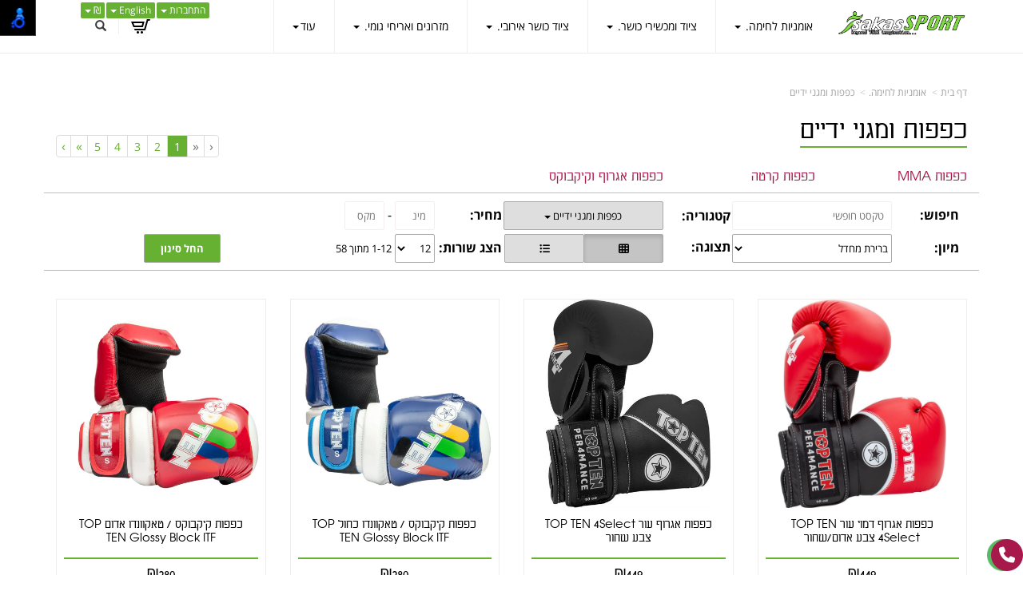

--- FILE ---
content_type: text/html; charset=utf-8
request_url: https://www.sakassport.com/c/%D7%9B%D7%A4%D7%A4%D7%95%D7%AA-%D7%95%D7%9E%D7%92%D7%A0%D7%99-%D7%99%D7%93%D7%99%D7%99%D7%9D
body_size: 56534
content:


<!DOCTYPE html>
<html prefix="og: http://ogp.me/ns# fb: http://www.facebook.com/2008/fbml" lang="he" dir="rtl" >
<head>   
    <title>
        
    
    כפפות ומגני ידיים | sakassport

    </title>
    <meta http-equiv="X-UA-Compatible" content="IE=edge" />
    <meta charset="utf-8" />
    <meta name="viewport" content="width=device-width">

    
    

   


    

<meta name="keywords" content="סקס ספורט , כפר יאסיף, חנות לציוד ספורט,כפפות ומגני ידיים" />

<meta name="theme-color" content="rgb(102, 176, 50)">
<meta name="msapplication-navbutton-color" content="rgb(102, 176, 50)">
<meta name="apple-mobile-web-app-status-bar-style" content="rgb(102, 176, 50)">


<meta property="og:type" content="website" />
<meta name="description" content="כפפות ומגני ידיים" />
<meta property="og:description" content="כפפות ומגני ידיים" />
<meta property="og:title" content="כפפות ומגני ידיים - sakassport" />
<meta property="og:image" content="https://cdna.wobily.com/media-gallery/njjY7AFSXMw%3d/favicon.png" />
<meta property="og:url" content="https://www.sakassport.com/c/%d7%9b%d7%a4%d7%a4%d7%95%d7%aa-%d7%95%d7%9e%d7%92%d7%a0%d7%99-%d7%99%d7%93%d7%99%d7%99%d7%9d" />

    <link rel="alternate" hreflang="en-US" href="https://en.sakassport.com/c/%D7%9B%D7%A4%D7%A4%D7%95%D7%AA-%D7%95%D7%9E%D7%92%D7%A0%D7%99-%D7%99%D7%93%D7%99%D7%99%D7%9D" />

    <link rel="alternate" hreflang="ar-LB" href="https://ar.sakassport.com/c/%D7%9B%D7%A4%D7%A4%D7%95%D7%AA-%D7%95%D7%9E%D7%92%D7%A0%D7%99-%D7%99%D7%93%D7%99%D7%99%D7%9D" />




<link rel="alternate" hreflang="x-default" href="https://www.sakassport.com/c/%D7%9B%D7%A4%D7%A4%D7%95%D7%AA-%D7%95%D7%9E%D7%92%D7%A0%D7%99-%D7%99%D7%93%D7%99%D7%99%D7%9D" />

<link rel="next" href="https://www.sakassport.com/c/כפפות-ומגני-ידיים?page=2" />


    
    <link rel="shortcut icon" type="image/png" href="https://cdna.wobily.com/media-gallery/njjY7AFSXMw%3d/favicon.png" />
    
    <!-- need to be here statics-->
    <script>
        var mediaUrl = 'https://cdnw.wobily.com/prod/';
        var store_id = '5772';
        var storeid = '5772';
        var storeUrl = 'https://www.SAKASSPORT.COM';
        function docReady(fn) {
            // see if DOM is already available
            if (document.readyState === "complete" || document.readyState === "interactive") {
                // call on next available tick
                setTimeout(fn, 1);
            } else {
                document.addEventListener("DOMContentLoaded", fn);
            }
        }
        var global_lang = "Hebrew";
    </script>
    <script>var SignedRequest = '';
var PageId=336263189852489;
var storeid=5772;
var isLiked=false;
var isAdmin=false;
var isPreview=false;
var fbid=0;
var storeContext='website';
var isMobile=false;
if(typeof(isFinishedInjection) != 'undefined') { isFinishedInjection(); }</script>
    <link  rel="preload" href="/content/first.css" as="style" onload="this.onload=null;this.rel='stylesheet'"><noscript><link rel="stylesheet" href="/content/first.css"></noscript>
    
        <link rel="preconnect" href="www.SAKASSPORT.COM" crossorigin>
        <link rel="preconnect" href="https://cdnw.wobily.com/prod/" crossorigin>
        <link rel="preconnect" href="https://cdna.wobily.com/" crossorigin>
        <link rel="preconnect" href="www.google-analytics.com" crossorigin>
        <link rel="preconnect" href="www.facebook.com" crossorigin>
        <link rel="preconnect" href="maxcdn.bootstrapcdn.com" crossorigin>
        <link rel="preconnect" href="maps.googleapis.com" crossorigin>
        <link rel="preconnect" href="fonts.gstatic.com" crossorigin>
        <link rel="preconnect" href="fonts.googleapis.com" crossorigin>
        <link rel="preconnect" href="connect.facebook.net" crossorigin>
        <link rel="preconnect" href="cdnjs.cloudflare.com" crossorigin>

        
    
        
<style type="text/css">
    body {
        font-family: open sans hebrew;
    }
</style>
<link  rel="preload" href="https://cdnw.wobily.com/prod/content/fonts/opensanshebrew/font.css" as="style" onload="this.onload=null;this.rel='stylesheet'"><noscript><link rel="stylesheet" href="https://cdnw.wobily.com/prod/content/fonts/opensanshebrew/font.css"></noscript>
    <link  rel="preload" href="https://cdnw.wobily.com/prod/content/fonts/aharoni_clm/aharoni_clm.css" as="style" onload="this.onload=null;this.rel='stylesheet'"><noscript><link rel="stylesheet" href="https://cdnw.wobily.com/prod/content/fonts/aharoni_clm/aharoni_clm.css"></noscript>
    <link  rel="preload" href="https://cdnw.wobily.com/prod/content/StoresMinified.css?v=1.0.9438.2263212320250929" as="style" onload="this.onload=null;this.rel='stylesheet'"><noscript><link rel="stylesheet" href="https://cdnw.wobily.com/prod/content/StoresMinified.css?v=1.0.9438.2263212320250929"></noscript>

<!-- site css -->

<link id='bootstraptheme'  rel="preload" href="https://cdnw.wobily.com/site-user-internal-files/PROD/5772/custom_css_compiled.css?v=5d1ee59d-dbe7-4b95-88e4-de66a045e133" as="style" onload="this.onload=null;this.rel='stylesheet'"><noscript><link rel="stylesheet" href="https://cdnw.wobily.com/site-user-internal-files/PROD/5772/custom_css_compiled.css?v=5d1ee59d-dbe7-4b95-88e4-de66a045e133"></noscript>
<!-- end -->

<link href="https://cdnw.wobily.com/prod/content/MediaMinified.css?v=1.0.9438.226321232025092912" rel="stylesheet" type="text/css" />
<link href="https://cdnw.wobily.com/prod/content/BuilderMinified.css?v=1.0.9438.226321232025092912" rel="stylesheet" type="text/css" />
<link  rel="preload" href="https://cdnw.wobily.com/prod/content/bootstrap-rtl.min.css?v=1.0.9438.2263212320250929" as="style" onload="this.onload=null;this.rel='stylesheet'"><noscript><link rel="stylesheet" href="https://cdnw.wobily.com/prod/content/bootstrap-rtl.min.css?v=1.0.9438.2263212320250929"></noscript>
<link  rel="preload" href="https://cdnw.wobily.com/prod/content/site.rtl.css?v=1.0.9438.2263212320250929" as="style" onload="this.onload=null;this.rel='stylesheet'"><noscript><link rel="stylesheet" href="https://cdnw.wobily.com/prod/content/site.rtl.css?v=1.0.9438.2263212320250929"></noscript>


<!--pop-up-box-->
                <link href="https://cdnw.wobily.com/websites/PROD/1009/css/popuo-box.css?v=7d2b03d2-c5dc-44eb-8b07-2da8337d64f3" rel="stylesheet" type="text/css" media="all" />
                
                <!--//pop-up-box-->
<link href="https://cdnw.wobily.com/websites/PROD/1009/css/style.css?v=7d2b03d2-c5dc-44eb-8b07-2da8337d64f33" rel="stylesheet" type="text/css" />
<!--Template name:Shopin-->
<!--Template id:1009-->
<link  rel="preload" href="https://cdnw.wobily.com/websites/PROD/1009/cc-rtl.css?v=f44fce84-8833-4bac-98ff-4ab49a875b9d" as="style" onload="this.onload=null;this.rel='stylesheet'"><noscript><link rel="stylesheet" href="https://cdnw.wobily.com/websites/PROD/1009/cc-rtl.css?v=f44fce84-8833-4bac-98ff-4ab49a875b9d"></noscript>

   
    <meta id="cc-builder-appended-less" name="cc-builder-appended-less" content="" />

    

<!-- TikTok Pixel Code -->

<!-- Head Tag Code start -->
<meta name="google-site-verification" content="AapFd-As3OCnn5U5bFd_-EJSCflUdhJFfqXXlLEzrNQ" />
<!-- Facebook Pixel Code -->
<script>
!function(f,b,e,v,n,t,s)
{if(f.fbq)return;n=f.fbq=function(){n.callMethod?
n.callMethod.apply(n,arguments):n.queue.push(arguments)};
if(!f._fbq)f._fbq=n;n.push=n;n.loaded=!0;n.version='2.0';
n.queue=[];t=b.createElement(e);t.async=!0;
t.src=v;s=b.getElementsByTagName(e)[0];
s.parentNode.insertBefore(t,s)}(window, document,'script',
'https://connect.facebook.net/en_US/fbevents.js');
fbq('init', '226608925613018');
fbq('track', 'PageView');
</script>
<noscript><img height="1" width="1" style="display:none"
src="https://www.facebook.com/tr?id=226608925613018&ev=PageView&noscript=1"
/></noscript>
<!-- End Facebook Pixel Code -->



<!-- Head Tag Code end -->

<!-- Spec head Tag Code start -->

<!-- Spec head Tag Code end -->


<!-- Spec head Tag Canoniacl start -->

    <link rel="canonical" href="https://www.sakassport.com/c/%D7%9B%D7%A4%D7%A4%D7%95%D7%AA-%D7%95%D7%9E%D7%92%D7%A0%D7%99-%D7%99%D7%93%D7%99%D7%99%D7%9D" />

<!-- Spec head Tag Canoniacl end -->


    
    <script>
        var ccisEditMode = false;
    </script>
    
    
  
    

   
    







    

   

    

    
</head>
<body class="tab index cc-desktop-version" data-isDesignMode='0'>
    <a class="skip-to-content-link" href="#main-container">דלג לתוכן הראשי</a>
    <div id='fb-root'>
    </div>
    
    

   
</script>

<!-- GA4 Google tag (gtag.js) -->
<script async src="https://www.googletagmanager.com/gtag/js?id="></script>
<script>
    
        window.IsGA4 = true;
        window.dataLayer = window.dataLayer || [];
        function gtag() { dataLayer.push(arguments); }
        gtag('js', new Date());

function ConfigGa4() {
    
        //Wobily GA 4
        
    }
    
    setTimeout(ConfigGa4, 0);
</script>


    <!-- After Start Body Tag Code start -->
    
<!-- After Start Body Tag Code end -->
    
    <div class="cc cc-page-main-container  cc-page-id-43055 cc-page-type-category " data-pageid="43055" data-pagetype="category" data-storetype="DEFAULT" data-ishome="false" >
       
        
        <script type="text/javascript" src="https://cdnw.wobily.com/prod/scripts/Stores/jquery.min.js"></script>
        <div>
                
    
    <span class="desktop-wrap">
        
<!--IsAuthenticated: False -->
<div class="hidden-xs sticky-sidebar">
    <div class="dropdown left ddl-connect">
        <button class="btn btn-primary dropdown-toggle btn-xs" aria-label="התחברות לחשבון שלך" type="button" tabindex="0" id="ddl-registered" data-toggle="dropdown" aria-haspopup="true" aria-expanded="true">
            התחברות
            <span class="caret"></span>
        </button>
        <ul id="ddl-registered-menu" class="dropdown-menu" aria-labelledby="ddl-registered">
            
            <li><a href="https://www.SAKASSPORT.COM/Login">כניסה</a></li>
            <li><a href="https://www.SAKASSPORT.COM/SignUp">הרשמה</a></li>
            
        </ul>
    </div>
    
    <div class="dropdown left notranslate ddl-lang">
        <button class="btn btn-primary dropdown-toggle btn-xs" type="button" id="dropdownMenu2" data-toggle="dropdown" aria-haspopup="true" aria-expanded="true">
            English
            <span class="caret"></span>
        </button>
        <ul id="ulLangs" class="dropdown-menu" aria-labelledby="dropdownMenu2">
            
                <li><a data-ccajax="true" href="https://en.SAKASSPORT.COM#googtrans(iw|en)">English</a></li>
                
                <li><a data-ccajax="true" href="https://ar.SAKASSPORT.COM#googtrans(iw|ar)">العربية</a></li>
                            
        </ul>
    </div>
    
    <div class="dropdown left notranslate ddl-cur">
        <button class="btn btn-primary dropdown-toggle btn-xs" type="button" id="ddl-currency" data-toggle="dropdown" aria-haspopup="true" aria-expanded="true">
            ₪
            <span class="caret"></span>
        </button>
        <ul id="" class="dropdown-menu" aria-labelledby="ddl-currency">
            
                <li><a data-ccajax="true" href="javascript:GlobalCurrencyConverter.updateCurRate('ILS')">₪</a></li>
                
                <li><a data-ccajax="true" href="javascript:GlobalCurrencyConverter.updateCurRate('ILS')">₪</a></li>
                            
        </ul>
    </div>
    
<style>
    
    .sticky-sidebar {    
    
        top: 0px;
        bottom: unset;
    
        left: 100px;    
        right: unset;
    
                                                             
               
        
    
}
    
</style>
<style>
     
</style>
</div>

    </span>
    
    <div class="cc-all-page-container cc-has-top-menu ">
        <div class="cc-all-page-inner-container">
       <!--cc$|start|{Partial:WebsiteHeaderPartial}|$-->
<div class="cc-header-wrapper">
    <div>
    <!-- header start -->
    <div class="header">
        <div class="container">
            <div class="head">
                <div class=" logo">
                    <!--cc$|start|{Partial:logoBig}|$-->


<a href="https://www.SAKASSPORT.COM" data-ccajax='true' class="cc-builder-head-logo-link cc-builder-syswidget" data-editaction="Builder.Tools.siteproperties.invoke('dlg_siteproperties')">
    <div class="cc-builder-head-logo h1" style="padding: 0; margin: 0;">
        <img src="https://cdna.wobily.com/media-gallery/njjY7AFSXMw%3d/sakassport%20green%20logo%202.png" class='comp-logo img-responsive' alt="sakassport" title="sakassport" style="max-height: 700px;" /></div>
</a>

<!--cc$|end|{Partial:logoBig}|$-->
                </div>
            </div>
        </div>
        <div class="header-top">
            <div class="container">
                <div class="cc-col-md-offset-2">
                    <div class="col-sm-8 navbar-collapse collapse header-login" id="navbartop">
                        <!--cc$|start|{RenderAction:SiteMenuTopMenu}|$-->

<!-- START Site Menu TopMenu -->
<ul class='nav navbar-nav cc-TopMenu cc-navigation sm sm-rtl cc-navigation-rtl'  data-type='TopMenu' data-typeid='2' data-prefixelementid='ul' data-classname='nav navbar-nav' role='menu'> <li class="navigation-item-app visible-xs  jstree-contextmenu-disabled  cc-item-childrens" data-url="https://www.sakassport.com/c/%D7%90%D7%95%D7%9E%D7%A0%D7%99%D7%95%D7%AA-%D7%9C%D7%97%D7%99%D7%9E%D7%94-" data-id="43755"  data-jstree='{"type":"category", "icon":"fa fa-shopping-cart"}'><a role='menuitem' data-oid='43755' data-type='Category'  class=' dropdown-toggle'  data-toggle='dropdown'  href="https://www.sakassport.com/c/%D7%90%D7%95%D7%9E%D7%A0%D7%99%D7%95%D7%AA-%D7%9C%D7%97%D7%99%D7%9E%D7%94-" onclick='' data-ccajax='true'>אומניות לחימה. <span class="caret"></span> </a><ul class='sub-nav dropdown-menu'> <li class="navigation-item-app   jstree-contextmenu-disabled  " data-url="https://www.sakassport.com/c/%D7%A0%D7%A2%D7%9C%D7%99-%D7%90%D7%92%D7%95%D7%A8%D7%A3" data-id="66252"  data-jstree='{"type":"sub_category", "icon":"fa fa-shopping-cart"}'><a role='menuitem' data-oid='66252' data-type='Sub_Category'  class=' '   href="https://www.sakassport.com/c/%D7%A0%D7%A2%D7%9C%D7%99-%D7%90%D7%92%D7%95%D7%A8%D7%A3" onclick='' data-ccajax='true'>נעלי אגורף  </a></li> <li class="navigation-item-app   jstree-contextmenu-disabled  " data-url="https://www.sakassport.com/c/%D7%96%D7%99%D7%A8%D7%95%D7%AA-%D7%90%D7%92%D7%A8%D7%95%D7%A3-%D7%95%D7%A6%D7%99%D7%95%D7%93-%D7%A0%D7%9C%D7%95%D7%95%D7%94" data-id="50409"  data-jstree='{"type":"sub_category", "icon":"fa fa-shopping-cart"}'><a role='menuitem' data-oid='50409' data-type='Sub_Category'  class=' '   href="https://www.sakassport.com/c/%D7%96%D7%99%D7%A8%D7%95%D7%AA-%D7%90%D7%92%D7%A8%D7%95%D7%A3-%D7%95%D7%A6%D7%99%D7%95%D7%93-%D7%A0%D7%9C%D7%95%D7%95%D7%94" onclick='' data-ccajax='true'>זירות אגרוף וציוד נלווה  </a></li> <li class="navigation-item-app   jstree-contextmenu-disabled  " data-url="https://www.sakassport.com/c/%D7%A9%D7%A7%D7%99-%D7%90%D7%92%D7%A8%D7%95%D7%A3-%D7%95%D7%9E%D7%AA%D7%A7%D7%A0%D7%99%D7%9D" data-id="43059"  data-jstree='{"type":"sub_category", "icon":"fa fa-shopping-cart"}'><a role='menuitem' data-oid='43059' data-type='Sub_Category'  class=' '   href="https://www.sakassport.com/c/%D7%A9%D7%A7%D7%99-%D7%90%D7%92%D7%A8%D7%95%D7%A3-%D7%95%D7%9E%D7%AA%D7%A7%D7%A0%D7%99%D7%9D" onclick='' data-ccajax='true'>שקי אגרוף ומתקנים  </a></li> <li class="navigation-item-app   jstree-contextmenu-disabled  " data-url="https://www.sakassport.com/c/%D7%9C%D7%A4%D7%95%D7%AA-%D7%A8%D7%92%D7%9C%D7%99%D7%99%D7%9D-%D7%95%D7%A6%D7%99%D7%95%D7%93-%D7%90%D7%99%D7%9E%D7%95%D7%9F" data-id="43060"  data-jstree='{"type":"sub_category", "icon":"fa fa-shopping-cart"}'><a role='menuitem' data-oid='43060' data-type='Sub_Category'  class=' '   href="https://www.sakassport.com/c/%D7%9C%D7%A4%D7%95%D7%AA-%D7%A8%D7%92%D7%9C%D7%99%D7%99%D7%9D-%D7%95%D7%A6%D7%99%D7%95%D7%93-%D7%90%D7%99%D7%9E%D7%95%D7%9F" onclick='' data-ccajax='true'>לפות, כריות וציוד אימון  </a></li> <li class="navigation-item-app   jstree-contextmenu-disabled dropdown-submenu cc-item-childrens" data-url="https://www.sakassport.com/c/%D7%9B%D7%A4%D7%A4%D7%95%D7%AA-%D7%95%D7%9E%D7%92%D7%A0%D7%99-%D7%99%D7%93%D7%99%D7%99%D7%9D" data-id="43055"  data-jstree='{"type":"sub_category", "icon":"fa fa-shopping-cart"}'><a role='menuitem' data-oid='43055' data-type='Sub_Category'  class=' dropdown-toggle'  data-toggle='dropdown'  href="https://www.sakassport.com/c/%D7%9B%D7%A4%D7%A4%D7%95%D7%AA-%D7%95%D7%9E%D7%92%D7%A0%D7%99-%D7%99%D7%93%D7%99%D7%99%D7%9D" onclick='' data-ccajax='true'>כפפות ומגני ידיים <span class="caret"></span> </a><ul class='sub-nav dropdown-menu'> <li class="navigation-item-app   jstree-contextmenu-disabled  " data-url="https://www.sakassport.com/c/%D7%9B%D7%A4%D7%A4%D7%95%D7%AA-MMA" data-id="66255"  data-jstree='{"type":"sub_category", "icon":"fa fa-shopping-cart"}'><a role='menuitem' data-oid='66255' data-type='Sub_Category'  class=' '   href="https://www.sakassport.com/c/%D7%9B%D7%A4%D7%A4%D7%95%D7%AA-MMA" onclick='' data-ccajax='true'>כפפות MMA  </a></li> <li class="navigation-item-app   jstree-contextmenu-disabled  " data-url="https://www.sakassport.com/c/%D7%9B%D7%A4%D7%A4%D7%95%D7%AA-%D7%A7%D7%A8%D7%98%D7%94" data-id="66254"  data-jstree='{"type":"sub_category", "icon":"fa fa-shopping-cart"}'><a role='menuitem' data-oid='66254' data-type='Sub_Category'  class=' '   href="https://www.sakassport.com/c/%D7%9B%D7%A4%D7%A4%D7%95%D7%AA-%D7%A7%D7%A8%D7%98%D7%94" onclick='' data-ccajax='true'>כפפות קרטה  </a></li> <li class="navigation-item-app   jstree-contextmenu-disabled  " data-url="https://www.sakassport.com/c/%D7%9B%D7%A4%D7%A4%D7%95%D7%AA-%D7%90%D7%92%D7%A8%D7%95%D7%A3" data-id="66253"  data-jstree='{"type":"sub_category", "icon":"fa fa-shopping-cart"}'><a role='menuitem' data-oid='66253' data-type='Sub_Category'  class=' '   href="https://www.sakassport.com/c/%D7%9B%D7%A4%D7%A4%D7%95%D7%AA-%D7%90%D7%92%D7%A8%D7%95%D7%A3" onclick='' data-ccajax='true'>כפפות אגרוף וקיקבוקס  </a></li></ul></li> <li class="navigation-item-app   jstree-contextmenu-disabled  " data-url="https://www.sakassport.com/c/%D7%9E%D7%92%D7%A0%D7%99-%D7%A8%D7%92%D7%9C%D7%99%D7%99%D7%9D-%D7%95%D7%9B%D7%A3-%D7%A8%D7%92%D7%9C" data-id="43057"  data-jstree='{"type":"sub_category", "icon":"fa fa-shopping-cart"}'><a role='menuitem' data-oid='43057' data-type='Sub_Category'  class=' '   href="https://www.sakassport.com/c/%D7%9E%D7%92%D7%A0%D7%99-%D7%A8%D7%92%D7%9C%D7%99%D7%99%D7%9D-%D7%95%D7%9B%D7%A3-%D7%A8%D7%92%D7%9C" onclick='' data-ccajax='true'>מגני רגליים  </a></li> <li class="navigation-item-app   jstree-contextmenu-disabled  " data-url="https://www.sakassport.com/c/%D7%9E%D7%92%D7%A0%D7%99-%D7%A8%D7%90%D7%A9-%D7%95%D7%A7%D7%A1%D7%93%D7%95%D7%AA" data-id="43056"  data-jstree='{"type":"sub_category", "icon":"fa fa-shopping-cart"}'><a role='menuitem' data-oid='43056' data-type='Sub_Category'  class=' '   href="https://www.sakassport.com/c/%D7%9E%D7%92%D7%A0%D7%99-%D7%A8%D7%90%D7%A9-%D7%95%D7%A7%D7%A1%D7%93%D7%95%D7%AA" onclick='' data-ccajax='true'>מגני ראש וקסדות  </a></li> <li class="navigation-item-app   jstree-contextmenu-disabled  " data-url="https://www.sakassport.com/c/%D7%9E%D7%92%D7%99%D7%A0%D7%99%D7%9D-%D7%95%D7%A6%D7%99%D7%95%D7%93-%D7%A0%D7%9C%D7%95%D7%95%D7%94-" data-id="43768"  data-jstree='{"type":"sub_category", "icon":"fa fa-shopping-cart"}'><a role='menuitem' data-oid='43768' data-type='Sub_Category'  class=' '   href="https://www.sakassport.com/c/%D7%9E%D7%92%D7%99%D7%A0%D7%99%D7%9D-%D7%95%D7%A6%D7%99%D7%95%D7%93-%D7%A0%D7%9C%D7%95%D7%95%D7%94-" onclick='' data-ccajax='true'>מגינים וציוד נלווה.  </a></li> <li class="navigation-item-app   jstree-contextmenu-disabled  " data-url="https://www.sakassport.com/c/%D7%91%D7%99%D7%92%D7%95%D7%93-%D7%A7%D7%99%D7%A7-%D7%91%D7%95%D7%A7%D7%A1-%D7%90%D7%92%D7%A8%D7%95%D7%A3--MMA" data-id="43061"  data-jstree='{"type":"sub_category", "icon":"fa fa-shopping-cart"}'><a role='menuitem' data-oid='43061' data-type='Sub_Category'  class=' '   href="https://www.sakassport.com/c/%D7%91%D7%99%D7%92%D7%95%D7%93-%D7%A7%D7%99%D7%A7-%D7%91%D7%95%D7%A7%D7%A1-%D7%90%D7%92%D7%A8%D7%95%D7%A3--MMA" onclick='' data-ccajax='true'>ביגוד קיק בוקס, אגרוף, MMA  </a></li> <li class="navigation-item-app   jstree-contextmenu-disabled  " data-url="https://www.sakassport.com/c/%D7%97%D7%9C%D7%99%D7%A4%D7%95%D7%AA-%D7%95%D7%97%D7%92%D7%95%D7%A8%D7%95%D7%AA-%D7%9C%D7%90%D7%95%D7%9E%D7%A0%D7%99%D7%95%D7%AA-%D7%9C%D7%97%D7%99%D7%9E%D7%94" data-id="43063"  data-jstree='{"type":"sub_category", "icon":"fa fa-shopping-cart"}'><a role='menuitem' data-oid='43063' data-type='Sub_Category'  class=' '   href="https://www.sakassport.com/c/%D7%97%D7%9C%D7%99%D7%A4%D7%95%D7%AA-%D7%95%D7%97%D7%92%D7%95%D7%A8%D7%95%D7%AA-%D7%9C%D7%90%D7%95%D7%9E%D7%A0%D7%99%D7%95%D7%AA-%D7%9C%D7%97%D7%99%D7%9E%D7%94" onclick='' data-ccajax='true'>חליפות וחגורות לאומניות לחימה  </a></li> <li class="navigation-item-app   jstree-contextmenu-disabled  " data-url="https://www.sakassport.com/c/%D7%A9%D7%A2%D7%95%D7%A0%D7%99%D7%9D-%D7%95%D7%98%D7%99%D7%99%D7%9E%D7%A8%D7%99%D7%9D-%D7%9C%D7%90%D7%92%D7%A8%D7%95%D7%A3" data-id="43062"  data-jstree='{"type":"sub_category", "icon":"fa fa-shopping-cart"}'><a role='menuitem' data-oid='43062' data-type='Sub_Category'  class=' '   href="https://www.sakassport.com/c/%D7%A9%D7%A2%D7%95%D7%A0%D7%99%D7%9D-%D7%95%D7%98%D7%99%D7%99%D7%9E%D7%A8%D7%99%D7%9D-%D7%9C%D7%90%D7%92%D7%A8%D7%95%D7%A3" onclick='' data-ccajax='true'>שעונים וטיימרים לאגרוף  </a></li></ul></li> <li class="navigation-item-app visible-xs  jstree-contextmenu-disabled  cc-item-childrens" data-url="https://www.sakassport.com/c/%D7%A6%D7%99%D7%95%D7%93-%D7%95%D7%9E%D7%9B%D7%A9%D7%99%D7%A8%D7%99-%D7%9B%D7%95%D7%A9%D7%A8-" data-id="43756"  data-jstree='{"type":"category", "icon":"fa fa-shopping-cart"}'><a role='menuitem' data-oid='43756' data-type='Category'  class=' dropdown-toggle'  data-toggle='dropdown'  href="https://www.sakassport.com/c/%D7%A6%D7%99%D7%95%D7%93-%D7%95%D7%9E%D7%9B%D7%A9%D7%99%D7%A8%D7%99-%D7%9B%D7%95%D7%A9%D7%A8-" onclick='' data-ccajax='true'>ציוד ומכשירי כושר. <span class="caret"></span> </a><ul class='sub-nav dropdown-menu'> <li class="navigation-item-app   jstree-contextmenu-disabled  " data-url="https://www.sakassport.com/c/%D7%9E%D7%9B%D7%A9%D7%99%D7%A8%D7%99-%D7%9B%D7%95%D7%97" data-id="49763"  data-jstree='{"type":"sub_category", "icon":"fa fa-shopping-cart"}'><a role='menuitem' data-oid='49763' data-type='Sub_Category'  class=' '   href="https://www.sakassport.com/c/%D7%9E%D7%9B%D7%A9%D7%99%D7%A8%D7%99-%D7%9B%D7%95%D7%97" onclick='' data-ccajax='true'>מכשירי כוח  </a></li> <li class="navigation-item-app   jstree-contextmenu-disabled dropdown-submenu cc-item-childrens" data-url="https://www.sakassport.com/c/%D7%A6%D7%99%D7%95%D7%93-%D7%9B%D7%95%D7%A9%D7%A8-%D7%9E%D7%A7%D7%A6%D7%95%D7%A2%D7%99" data-id="49723"  data-jstree='{"type":"sub_category", "icon":"fa fa-shopping-cart"}'><a role='menuitem' data-oid='49723' data-type='Sub_Category'  class=' dropdown-toggle'  data-toggle='dropdown'  href="https://www.sakassport.com/c/%D7%A6%D7%99%D7%95%D7%93-%D7%9B%D7%95%D7%A9%D7%A8-%D7%9E%D7%A7%D7%A6%D7%95%D7%A2%D7%99" onclick='' data-ccajax='true'>ציוד כושר מקצועי <span class="caret"></span> </a><ul class='sub-nav dropdown-menu'> <li class="navigation-item-app   jstree-contextmenu-disabled  " data-url="https://www.sakassport.com/c/Series-69" data-id="49770"  data-jstree='{"type":"sub_category", "icon":"fa fa-shopping-cart"}'><a role='menuitem' data-oid='49770' data-type='Sub_Category'  class=' '   href="https://www.sakassport.com/c/Series-69" onclick='' data-ccajax='true'>Series 69  </a></li> <li class="navigation-item-app   jstree-contextmenu-disabled  " data-url="https://www.sakassport.com/c/%D7%A6%D7%99%D7%95%D7%93-%D7%90%D7%99%D7%A8%D7%95%D7%91%D7%99-%D7%9E%D7%A7%D7%A6%D7%95%D7%A2%D7%99" data-id="49769"  data-jstree='{"type":"sub_category", "icon":"fa fa-shopping-cart"}'><a role='menuitem' data-oid='49769' data-type='Sub_Category'  class=' '   href="https://www.sakassport.com/c/%D7%A6%D7%99%D7%95%D7%93-%D7%90%D7%99%D7%A8%D7%95%D7%91%D7%99-%D7%9E%D7%A7%D7%A6%D7%95%D7%A2%D7%99" onclick='' data-ccajax='true'>ציוד אירובי מקצועי  </a></li> <li class="navigation-item-app   jstree-contextmenu-disabled  " data-url="https://www.sakassport.com/c/Series-68-Luxury-line" data-id="49724"  data-jstree='{"type":"sub_category", "icon":"fa fa-shopping-cart"}'><a role='menuitem' data-oid='49724' data-type='Sub_Category'  class=' '   href="https://www.sakassport.com/c/Series-68-Luxury-line" onclick='' data-ccajax='true'>Series 68 Luxury line  </a></li></ul></li> <li class="navigation-item-app   jstree-contextmenu-disabled  " data-url="https://www.sakassport.com/c/%D7%9E%D7%A9%D7%A7%D7%95%D7%9C%D7%95%D7%AA-%D7%A6%D7%9C%D7%97%D7%AA-%D7%91%D7%A8%D7%96%D7%9C-5-%D7%A7-PHOENIX" data-id="44631"  data-jstree='{"type":"sub_category", "icon":"fa fa-shopping-cart"}'><a role='menuitem' data-oid='44631' data-type='Sub_Category'  class=' '   href="https://www.sakassport.com/c/%D7%9E%D7%A9%D7%A7%D7%95%D7%9C%D7%95%D7%AA-%D7%A6%D7%9C%D7%97%D7%AA-%D7%91%D7%A8%D7%96%D7%9C-5-%D7%A7-PHOENIX" onclick='' data-ccajax='true'>משקולות  </a></li> <li class="navigation-item-app   jstree-contextmenu-disabled  " data-url="https://www.sakassport.com/c/%D7%9E%D7%95%D7%98%D7%95%D7%AA-%D7%95%D7%9E%D7%A9%D7%A7%D7%95%D7%9C%D7%95%D7%AA" data-id="42931"  data-jstree='{"type":"sub_category", "icon":"fa fa-shopping-cart"}'><a role='menuitem' data-oid='42931' data-type='Sub_Category'  class=' '   href="https://www.sakassport.com/c/%D7%9E%D7%95%D7%98%D7%95%D7%AA-%D7%95%D7%9E%D7%A9%D7%A7%D7%95%D7%9C%D7%95%D7%AA" onclick='' data-ccajax='true'>מוטות  </a></li> <li class="navigation-item-app   jstree-contextmenu-disabled  " data-url="https://www.sakassport.com/c/%D7%A1%D7%A4%D7%95%D7%AA-%D7%95%D7%9E%D7%9B%D7%A9%D7%99%D7%A8%D7%99-%D7%9B%D7%97" data-id="42929"  data-jstree='{"type":"sub_category", "icon":"fa fa-shopping-cart"}'><a role='menuitem' data-oid='42929' data-type='Sub_Category'  class=' '   href="https://www.sakassport.com/c/%D7%A1%D7%A4%D7%95%D7%AA-%D7%95%D7%9E%D7%9B%D7%A9%D7%99%D7%A8%D7%99-%D7%9B%D7%97" onclick='' data-ccajax='true'>ספות ומכשירי כח  </a></li> <li class="navigation-item-app   jstree-contextmenu-disabled  " data-url="https://www.sakassport.com/c/%D7%90%D7%99%D7%9E%D7%95%D7%9F-%D7%A4%D7%95%D7%A0%D7%A7%D7%A6%D7%99%D7%95%D7%A0%D7%90%D7%9C%D7%99-CROSSDFIT" data-id="42932"  data-jstree='{"type":"sub_category", "icon":"fa fa-shopping-cart"}'><a role='menuitem' data-oid='42932' data-type='Sub_Category'  class=' '   href="https://www.sakassport.com/c/%D7%90%D7%99%D7%9E%D7%95%D7%9F-%D7%A4%D7%95%D7%A0%D7%A7%D7%A6%D7%99%D7%95%D7%A0%D7%90%D7%9C%D7%99-CROSSDFIT" onclick='' data-ccajax='true'>אימון פונקציונאלי CROSSFIT  </a></li> <li class="navigation-item-app   jstree-contextmenu-disabled  " data-url="https://www.sakassport.com/c/%D7%9B%D7%95%D7%A9%D7%A8-%D7%90%D7%99%D7%A8%D7%95%D7%91%D7%99" data-id="42930"  data-jstree='{"type":"sub_category", "icon":"fa fa-shopping-cart"}'><a role='menuitem' data-oid='42930' data-type='Sub_Category'  class=' '   href="https://www.sakassport.com/c/%D7%9B%D7%95%D7%A9%D7%A8-%D7%90%D7%99%D7%A8%D7%95%D7%91%D7%99" onclick='' data-ccajax='true'>סטנדים ומתקני אחסנה  </a></li> <li class="navigation-item-app   jstree-contextmenu-disabled  " data-url="https://www.sakassport.com/c/%D7%90%D7%91%D7%99%D7%96%D7%A8%D7%99%D7%9D-%D7%A0%D7%9C%D7%95%D7%95%D7%99%D7%9D" data-id="44827"  data-jstree='{"type":"sub_category", "icon":"fa fa-shopping-cart"}'><a role='menuitem' data-oid='44827' data-type='Sub_Category'  class=' '   href="https://www.sakassport.com/c/%D7%90%D7%91%D7%99%D7%96%D7%A8%D7%99%D7%9D-%D7%A0%D7%9C%D7%95%D7%95%D7%99%D7%9D" onclick='' data-ccajax='true'>אביזרים נלווים  </a></li> <li class="navigation-item-app   jstree-contextmenu-disabled  " data-url="https://www.sakassport.com/c/%D7%A6%D7%99%D7%95%D7%93-%D7%91%D7%99%D7%AA%D7%99" data-id="42958"  data-jstree='{"type":"sub_category", "icon":"fa fa-shopping-cart"}'><a role='menuitem' data-oid='42958' data-type='Sub_Category'  class=' '   href="https://www.sakassport.com/c/%D7%A6%D7%99%D7%95%D7%93-%D7%91%D7%99%D7%AA%D7%99" onclick='' data-ccajax='true'>ציוד כושר ביתי  </a></li></ul></li> <li class="navigation-item-app visible-xs  jstree-contextmenu-disabled  cc-item-childrens" data-url="https://www.sakassport.com/c/%D7%A6%D7%99%D7%95%D7%93-%D7%9B%D7%95%D7%A9%D7%A8-%D7%90%D7%99%D7%A8%D7%95%D7%91%D7%99-" data-id="43757"  data-jstree='{"type":"category", "icon":"fa fa-shopping-cart"}'><a role='menuitem' data-oid='43757' data-type='Category'  class=' dropdown-toggle'  data-toggle='dropdown'  href="https://www.sakassport.com/c/%D7%A6%D7%99%D7%95%D7%93-%D7%9B%D7%95%D7%A9%D7%A8-%D7%90%D7%99%D7%A8%D7%95%D7%91%D7%99-" onclick='' data-ccajax='true'>ציוד כושר אירובי. <span class="caret"></span> </a><ul class='sub-nav dropdown-menu'> <li class="navigation-item-app   jstree-contextmenu-disabled  " data-url="https://www.sakassport.com/c/%D7%97%D7%91%D7%9C-%D7%A7%D7%A4%D7%99%D7%A6%D7%94" data-id="43769"  data-jstree='{"type":"sub_category", "icon":"fa fa-shopping-cart"}'><a role='menuitem' data-oid='43769' data-type='Sub_Category'  class=' '   href="https://www.sakassport.com/c/%D7%97%D7%91%D7%9C-%D7%A7%D7%A4%D7%99%D7%A6%D7%94" onclick='' data-ccajax='true'>חבל קפיצה  </a></li> <li class="navigation-item-app   jstree-contextmenu-disabled  " data-url="https://www.sakassport.com/c/%D7%90%D7%9C%D7%99%D7%A4%D7%98%D7%99%D7%A7%D7%9C-%D7%90%D7%95%D7%A4%D7%A0%D7%99-%D7%9B%D7%95%D7%A9%D7%A8-%D7%95%D7%A1%D7%A4%D7%99%D7%A0%D7%99%D7%A0%D7%92" data-id="47741"  data-jstree='{"type":"sub_category", "icon":"fa fa-shopping-cart"}'><a role='menuitem' data-oid='47741' data-type='Sub_Category'  class=' '   href="https://www.sakassport.com/c/%D7%90%D7%9C%D7%99%D7%A4%D7%98%D7%99%D7%A7%D7%9C-%D7%90%D7%95%D7%A4%D7%A0%D7%99-%D7%9B%D7%95%D7%A9%D7%A8-%D7%95%D7%A1%D7%A4%D7%99%D7%A0%D7%99%D7%A0%D7%92" onclick='' data-ccajax='true'>אליפטיקל, אופני כושר וספינינג  </a></li> <li class="navigation-item-app   jstree-contextmenu-disabled  " data-url="https://www.sakassport.com/c/%D7%9E%D7%A1%D7%9C%D7%95%D7%9C%D7%99-%D7%A8%D7%99%D7%A6%D7%94" data-id="47740"  data-jstree='{"type":"sub_category", "icon":"fa fa-shopping-cart"}'><a role='menuitem' data-oid='47740' data-type='Sub_Category'  class=' '   href="https://www.sakassport.com/c/%D7%9E%D7%A1%D7%9C%D7%95%D7%9C%D7%99-%D7%A8%D7%99%D7%A6%D7%94" onclick='' data-ccajax='true'>מסלולי ריצה  </a></li> <li class="navigation-item-app   jstree-contextmenu-disabled  " data-url="https://www.sakassport.com/c/%D7%9E%D7%9B%D7%A9%D7%99%D7%A8%D7%99-%D7%9B%D7%95%D7%A9%D7%A8-%D7%90%D7%99%D7%A8%D7%95%D7%91%D7%99" data-id="42933"  data-jstree='{"type":"sub_category", "icon":"fa fa-shopping-cart"}'><a role='menuitem' data-oid='42933' data-type='Sub_Category'  class=' '   href="https://www.sakassport.com/c/%D7%9E%D7%9B%D7%A9%D7%99%D7%A8%D7%99-%D7%9B%D7%95%D7%A9%D7%A8-%D7%90%D7%99%D7%A8%D7%95%D7%91%D7%99" onclick='' data-ccajax='true'>מכשירי כושר אירובי  </a></li> <li class="navigation-item-app   jstree-contextmenu-disabled  " data-url="https://www.sakassport.com/c/%D7%90%D7%99%D7%A8%D7%95%D7%91%D7%99%D7%A7%D7%94-%D7%99%D7%95%D7%92%D7%94-%D7%95%D7%A4%D7%99%D7%9C%D7%90%D7%98%D7%99%D7%A1" data-id="42938"  data-jstree='{"type":"sub_category", "icon":"fa fa-shopping-cart"}'><a role='menuitem' data-oid='42938' data-type='Sub_Category'  class=' '   href="https://www.sakassport.com/c/%D7%90%D7%99%D7%A8%D7%95%D7%91%D7%99%D7%A7%D7%94-%D7%99%D7%95%D7%92%D7%94-%D7%95%D7%A4%D7%99%D7%9C%D7%90%D7%98%D7%99%D7%A1" onclick='' data-ccajax='true'>אירוביקה, יוגה ופילאטיס  </a></li> <li class="navigation-item-app   jstree-contextmenu-disabled  " data-url="https://www.sakassport.com/c/%D7%9E%D7%93%D7%A8%D7%92%D7%95%D7%AA-%D7%90%D7%99%D7%A8%D7%95%D7%91%D7%99%D7%95%D7%AA-%D7%95%D7%9E%D7%95%D7%A6%D7%A8%D7%99-%D7%99%D7%A6%D7%99%D7%91%D7%94" data-id="42940"  data-jstree='{"type":"sub_category", "icon":"fa fa-shopping-cart"}'><a role='menuitem' data-oid='42940' data-type='Sub_Category'  class=' '   href="https://www.sakassport.com/c/%D7%9E%D7%93%D7%A8%D7%92%D7%95%D7%AA-%D7%90%D7%99%D7%A8%D7%95%D7%91%D7%99%D7%95%D7%AA-%D7%95%D7%9E%D7%95%D7%A6%D7%A8%D7%99-%D7%99%D7%A6%D7%99%D7%91%D7%94" onclick='' data-ccajax='true'>מדרגות אירוביות ומוצרי יציבה  </a></li> <li class="navigation-item-app   jstree-contextmenu-disabled  " data-url="https://www.sakassport.com/c/%D7%92%D7%95%D7%9E%D7%99%D7%95%D7%AA-%D7%9B%D7%95%D7%A9%D7%A8-%D7%95%D7%A8%D7%A6%D7%95%D7%A2%D7%95%D7%AA-%D7%90%D7%99%D7%9E%D7%95%D7%9F" data-id="42939"  data-jstree='{"type":"sub_category", "icon":"fa fa-shopping-cart"}'><a role='menuitem' data-oid='42939' data-type='Sub_Category'  class=' '   href="https://www.sakassport.com/c/%D7%92%D7%95%D7%9E%D7%99%D7%95%D7%AA-%D7%9B%D7%95%D7%A9%D7%A8-%D7%95%D7%A8%D7%A6%D7%95%D7%A2%D7%95%D7%AA-%D7%90%D7%99%D7%9E%D7%95%D7%9F" onclick='' data-ccajax='true'>גומיות כושר ורצועות אימון  </a></li></ul></li> <li class="navigation-item-app visible-xs  jstree-contextmenu-disabled  cc-item-childrens" data-url="https://www.sakassport.com/c/%D7%9E%D7%96%D7%A8%D7%95%D7%A0%D7%99%D7%9D-%D7%95%D7%90%D7%A8%D7%99%D7%97%D7%99-%D7%92%D7%95%D7%9E%D7%99-" data-id="43758"  data-jstree='{"type":"category", "icon":"fa fa-shopping-cart"}'><a role='menuitem' data-oid='43758' data-type='Category'  class=' dropdown-toggle'  data-toggle='dropdown'  href="https://www.sakassport.com/c/%D7%9E%D7%96%D7%A8%D7%95%D7%A0%D7%99%D7%9D-%D7%95%D7%90%D7%A8%D7%99%D7%97%D7%99-%D7%92%D7%95%D7%9E%D7%99-" onclick='' data-ccajax='true'>מזרונים ואריחי גומי. <span class="caret"></span> </a><ul class='sub-nav dropdown-menu'> <li class="navigation-item-app   jstree-contextmenu-disabled  " data-url="https://www.sakassport.com/c/%D7%9E%D7%96%D7%A8%D7%95%D7%9F-%D7%90%D7%99%D7%9E%D7%95%D7%9F-%D7%95%D7%99%D7%95%D7%92%D7%94-" data-id="43766"  data-jstree='{"type":"sub_category", "icon":"fa fa-shopping-cart"}'><a role='menuitem' data-oid='43766' data-type='Sub_Category'  class=' '   href="https://www.sakassport.com/c/%D7%9E%D7%96%D7%A8%D7%95%D7%9F-%D7%90%D7%99%D7%9E%D7%95%D7%9F-%D7%95%D7%99%D7%95%D7%92%D7%94-" onclick='' data-ccajax='true'>מזרון אימון ויוגה.  </a></li> <li class="navigation-item-app   jstree-contextmenu-disabled  " data-url="https://www.sakassport.com/c/%D7%9E%D7%96%D7%A8%D7%95%D7%A0%D7%99-%D7%A4%D7%90%D7%96%D7%9C-" data-id="43765"  data-jstree='{"type":"sub_category", "icon":"fa fa-shopping-cart"}'><a role='menuitem' data-oid='43765' data-type='Sub_Category'  class=' '   href="https://www.sakassport.com/c/%D7%9E%D7%96%D7%A8%D7%95%D7%A0%D7%99-%D7%A4%D7%90%D7%96%D7%9C-" onclick='' data-ccajax='true'>מזרוני פאזל.  </a></li> <li class="navigation-item-app   jstree-contextmenu-disabled  " data-url="https://www.sakassport.com/c/%D7%90%D7%A8%D7%99%D7%97%D7%99-%D7%92%D7%95%D7%9E%D7%99-" data-id="43764"  data-jstree='{"type":"sub_category", "icon":"fa fa-shopping-cart"}'><a role='menuitem' data-oid='43764' data-type='Sub_Category'  class=' '   href="https://www.sakassport.com/c/%D7%90%D7%A8%D7%99%D7%97%D7%99-%D7%92%D7%95%D7%9E%D7%99-" onclick='' data-ccajax='true'>אריחי גומי.  </a></li></ul></li> <li class="navigation-item-app visible-xs  jstree-contextmenu-disabled  cc-item-childrens" data-url="https://www.sakassport.com/c/%D7%A9%D7%95%D7%9C%D7%97%D7%A0%D7%95%D7%AA-%D7%9E%D7%A9%D7%97%D7%A7-" data-id="43759"  data-jstree='{"type":"category", "icon":"fa fa-shopping-cart"}'><a role='menuitem' data-oid='43759' data-type='Category'  class=' dropdown-toggle'  data-toggle='dropdown'  href="https://www.sakassport.com/c/%D7%A9%D7%95%D7%9C%D7%97%D7%A0%D7%95%D7%AA-%D7%9E%D7%A9%D7%97%D7%A7-" onclick='' data-ccajax='true'>שולחנות משחק. <span class="caret"></span> </a><ul class='sub-nav dropdown-menu'> <li class="navigation-item-app   jstree-contextmenu-disabled  " data-url="https://www.sakassport.com/c/%D7%94%D7%95%D7%A7%D7%99-%D7%90%D7%95%D7%95%D7%99%D7%A8" data-id="32781"  data-jstree='{"type":"sub_category", "icon":"fa fa-shopping-cart"}'><a role='menuitem' data-oid='32781' data-type='Sub_Category'  class=' '   href="https://www.sakassport.com/c/%D7%94%D7%95%D7%A7%D7%99-%D7%90%D7%95%D7%95%D7%99%D7%A8" onclick='' data-ccajax='true'>הוקי אוויר  </a></li> <li class="navigation-item-app   jstree-contextmenu-disabled  " data-url="https://www.sakassport.com/c/%D7%98%D7%A0%D7%99%D7%A1_%D7%A9%D7%95%D7%9C%D7%97%D7%9F" data-id="31260"  data-jstree='{"type":"sub_category", "icon":"fa fa-shopping-cart"}'><a role='menuitem' data-oid='31260' data-type='Sub_Category'  class=' '   href="https://www.sakassport.com/c/%D7%98%D7%A0%D7%99%D7%A1_%D7%A9%D7%95%D7%9C%D7%97%D7%9F" onclick='' data-ccajax='true'>טניס שולחן  </a></li> <li class="navigation-item-app   jstree-contextmenu-disabled  " data-url="https://www.sakassport.com/c/%D7%A9%D7%95%D7%9C%D7%97%D7%A0%D7%95%D7%AA_%D7%9B%D7%93%D7%95%D7%A8%D7%92%D7%9C" data-id="31259"  data-jstree='{"type":"sub_category", "icon":"fa fa-shopping-cart"}'><a role='menuitem' data-oid='31259' data-type='Sub_Category'  class=' '   href="https://www.sakassport.com/c/%D7%A9%D7%95%D7%9C%D7%97%D7%A0%D7%95%D7%AA_%D7%9B%D7%93%D7%95%D7%A8%D7%92%D7%9C" onclick='' data-ccajax='true'>שולחנות כדורגל  </a></li> <li class="navigation-item-app   jstree-contextmenu-disabled  " data-url="https://www.sakassport.com/c/%D7%A9%D7%95%D7%9C%D7%97%D7%A0%D7%95%D7%AA_%D7%A1%D7%A0%D7%95%D7%A7%D7%A8__%D7%91%D7%99%D7%9C%D7%99%D7%90%D7%A8%D7%93" data-id="31258"  data-jstree='{"type":"sub_category", "icon":"fa fa-shopping-cart"}'><a role='menuitem' data-oid='31258' data-type='Sub_Category'  class=' '   href="https://www.sakassport.com/c/%D7%A9%D7%95%D7%9C%D7%97%D7%A0%D7%95%D7%AA_%D7%A1%D7%A0%D7%95%D7%A7%D7%A8__%D7%91%D7%99%D7%9C%D7%99%D7%90%D7%A8%D7%93" onclick='' data-ccajax='true'>שולחנות סנוקר, ביליארד  </a></li> <li class="navigation-item-app   jstree-contextmenu-disabled  " data-url="https://www.sakassport.com/c/%D7%9E%D7%98%D7%A7%D7%95%D7%AA-%D7%9B%D7%93%D7%95%D7%A8%D7%99%D7%9D-%D7%95%D7%A6%D7%99%D7%95%D7%93-%D7%A0%D7%9C%D7%95%D7%95%D7%94" data-id="44032"  data-jstree='{"type":"sub_category", "icon":"fa fa-shopping-cart"}'><a role='menuitem' data-oid='44032' data-type='Sub_Category'  class=' '   href="https://www.sakassport.com/c/%D7%9E%D7%98%D7%A7%D7%95%D7%AA-%D7%9B%D7%93%D7%95%D7%A8%D7%99%D7%9D-%D7%95%D7%A6%D7%99%D7%95%D7%93-%D7%A0%D7%9C%D7%95%D7%95%D7%94" onclick='' data-ccajax='true'>מטקות,מקלות,כדורים וציוד נלווה  </a></li></ul></li> <li class="navigation-item-app visible-xs  jstree-contextmenu-disabled  cc-item-childrens" data-url="https://www.sakassport.com/c/%D7%A6%D7%99%D7%95%D7%93-%D7%A1%D7%A4%D7%95%D7%A8%D7%98-%D7%95%D7%9E%D7%A9%D7%97%D7%A7%D7%99-%D7%9B%D7%93%D7%95%D7%A8-" data-id="43761"  data-jstree='{"type":"category", "icon":"fa fa-shopping-cart"}'><a role='menuitem' data-oid='43761' data-type='Category'  class=' dropdown-toggle'  data-toggle='dropdown'  href="https://www.sakassport.com/c/%D7%A6%D7%99%D7%95%D7%93-%D7%A1%D7%A4%D7%95%D7%A8%D7%98-%D7%95%D7%9E%D7%A9%D7%97%D7%A7%D7%99-%D7%9B%D7%93%D7%95%D7%A8-" onclick='' data-ccajax='true'>ציוד ספורט ומשחקי כדור. <span class="caret"></span> </a><ul class='sub-nav dropdown-menu'> <li class="navigation-item-app   jstree-contextmenu-disabled  " data-url="https://www.sakassport.com/c/%D7%9E%D7%AA%D7%A7%D7%A0%D7%99%D7%9D-%D7%95%D7%A9%D7%A2%D7%A8%D7%99%D7%9D-" data-id="43763"  data-jstree='{"type":"sub_category", "icon":"fa fa-shopping-cart"}'><a role='menuitem' data-oid='43763' data-type='Sub_Category'  class=' '   href="https://www.sakassport.com/c/%D7%9E%D7%AA%D7%A7%D7%A0%D7%99%D7%9D-%D7%95%D7%A9%D7%A2%D7%A8%D7%99%D7%9D-" onclick='' data-ccajax='true'>מתקנים ושערים.  </a></li> <li class="navigation-item-app   jstree-contextmenu-disabled  " data-url="https://www.sakassport.com/c/%D7%9B%D7%93%D7%95%D7%A8%D7%A1%D7%9C" data-id="65561"  data-jstree='{"type":"sub_category", "icon":"fa fa-shopping-cart"}'><a role='menuitem' data-oid='65561' data-type='Sub_Category'  class=' '   href="https://www.sakassport.com/c/%D7%9B%D7%93%D7%95%D7%A8%D7%A1%D7%9C" onclick='' data-ccajax='true'>כדורסל  </a></li> <li class="navigation-item-app   jstree-contextmenu-disabled  " data-url="https://www.sakassport.com/c/%D7%9B%D7%93%D7%95%D7%A8%D7%A2%D7%A3" data-id="31252"  data-jstree='{"type":"sub_category", "icon":"fa fa-shopping-cart"}'><a role='menuitem' data-oid='31252' data-type='Sub_Category'  class=' '   href="https://www.sakassport.com/c/%D7%9B%D7%93%D7%95%D7%A8%D7%A2%D7%A3" onclick='' data-ccajax='true'>כדורעף  </a></li> <li class="navigation-item-app   jstree-contextmenu-disabled  " data-url="https://www.sakassport.com/c/%D7%9B%D7%93%D7%95%D7%A8_%D7%99%D7%93" data-id="31251"  data-jstree='{"type":"sub_category", "icon":"fa fa-shopping-cart"}'><a role='menuitem' data-oid='31251' data-type='Sub_Category'  class=' '   href="https://www.sakassport.com/c/%D7%9B%D7%93%D7%95%D7%A8_%D7%99%D7%93" onclick='' data-ccajax='true'>כדור יד  </a></li> <li class="navigation-item-app   jstree-contextmenu-disabled  " data-url="https://www.sakassport.com/c/%D7%9B%D7%93%D7%95%D7%A8%D7%92%D7%9C" data-id="31250"  data-jstree='{"type":"sub_category", "icon":"fa fa-shopping-cart"}'><a role='menuitem' data-oid='31250' data-type='Sub_Category'  class=' '   href="https://www.sakassport.com/c/%D7%9B%D7%93%D7%95%D7%A8%D7%92%D7%9C" onclick='' data-ccajax='true'>כדורגל  </a></li> <li class="navigation-item-app   jstree-contextmenu-disabled  " data-url="https://www.sakassport.com/c/%D7%98%D7%A0%D7%99%D7%A1_%D7%A9%D7%93%D7%94" data-id="31249"  data-jstree='{"type":"sub_category", "icon":"fa fa-shopping-cart"}'><a role='menuitem' data-oid='31249' data-type='Sub_Category'  class=' '   href="https://www.sakassport.com/c/%D7%98%D7%A0%D7%99%D7%A1_%D7%A9%D7%93%D7%94" onclick='' data-ccajax='true'>טניס שדה  </a></li> <li class="navigation-item-app   jstree-contextmenu-disabled  " data-url="https://www.sakassport.com/c/%D7%9E%D7%92%D7%A0%D7%99_%D7%A2%D7%A6%D7%9D_%D7%95%D7%9B%D7%A4%D7%A4%D7%95%D7%AA_%D7%A9%D7%95%D7%A2%D7%A8" data-id="31248"  data-jstree='{"type":"sub_category", "icon":"fa fa-shopping-cart"}'><a role='menuitem' data-oid='31248' data-type='Sub_Category'  class=' '   href="https://www.sakassport.com/c/%D7%9E%D7%92%D7%A0%D7%99_%D7%A2%D7%A6%D7%9D_%D7%95%D7%9B%D7%A4%D7%A4%D7%95%D7%AA_%D7%A9%D7%95%D7%A2%D7%A8" onclick='' data-ccajax='true'>מגני עצם וכפפות שוער  </a></li> <li class="navigation-item-app   jstree-contextmenu-disabled  " data-url="https://www.sakassport.com/c/%D7%94%D7%9C%D7%91%D7%A9%D7%94_%D7%95%D7%94%D7%A0%D7%A2%D7%9C%D7%94" data-id="31247"  data-jstree='{"type":"sub_category", "icon":"fa fa-shopping-cart"}'><a role='menuitem' data-oid='31247' data-type='Sub_Category'  class=' '   href="https://www.sakassport.com/c/%D7%94%D7%9C%D7%91%D7%A9%D7%94_%D7%95%D7%94%D7%A0%D7%A2%D7%9C%D7%94" onclick='' data-ccajax='true'>הלבשה והנעלה  </a></li> <li class="navigation-item-app   jstree-contextmenu-disabled  " data-url="https://www.sakassport.com/c/%D7%A9%D7%A2%D7%95%D7%A0%D7%99_%D7%A1%D7%A4%D7%95%D7%A8%D7%98" data-id="31267"  data-jstree='{"type":"sub_category", "icon":"fa fa-shopping-cart"}'><a role='menuitem' data-oid='31267' data-type='Sub_Category'  class=' '   href="https://www.sakassport.com/c/%D7%A9%D7%A2%D7%95%D7%A0%D7%99_%D7%A1%D7%A4%D7%95%D7%A8%D7%98" onclick='' data-ccajax='true'>שעוני ספורט  </a></li> <li class="navigation-item-app   jstree-contextmenu-disabled  " data-url="https://www.sakassport.com/c/%D7%A6%D7%99%D7%95%D7%93_%D7%90%D7%99%D7%9E%D7%95%D7%9F" data-id="31241"  data-jstree='{"type":"sub_category", "icon":"fa fa-shopping-cart"}'><a role='menuitem' data-oid='31241' data-type='Sub_Category'  class=' '   href="https://www.sakassport.com/c/%D7%A6%D7%99%D7%95%D7%93_%D7%90%D7%99%D7%9E%D7%95%D7%9F" onclick='' data-ccajax='true'>ציוד אימון  </a></li> <li class="navigation-item-app   jstree-contextmenu-disabled  " data-url="https://www.sakassport.com/c/%D7%A8%D7%A9%D7%AA%D7%95%D7%AA" data-id="31244"  data-jstree='{"type":"sub_category", "icon":"fa fa-shopping-cart"}'><a role='menuitem' data-oid='31244' data-type='Sub_Category'  class=' '   href="https://www.sakassport.com/c/%D7%A8%D7%A9%D7%AA%D7%95%D7%AA" onclick='' data-ccajax='true'>רשתות  </a></li></ul></li> <li class="navigation-item-app visible-xs  jstree-contextmenu-disabled  cc-item-childrens" data-url="https://www.sakassport.com/c/%D7%A6%D7%99%D7%95%D7%93-%D7%9C%D7%9E%D7%95%D7%A1%D7%93%D7%95%D7%AA-%D7%95%D7%91%D7%AA%D7%99-%D7%A1%D7%A4%D7%A8-" data-id="43762"  data-jstree='{"type":"category", "icon":"fa fa-shopping-cart"}'><a role='menuitem' data-oid='43762' data-type='Category'  class=' dropdown-toggle'  data-toggle='dropdown'  href="https://www.sakassport.com/c/%D7%A6%D7%99%D7%95%D7%93-%D7%9C%D7%9E%D7%95%D7%A1%D7%93%D7%95%D7%AA-%D7%95%D7%91%D7%AA%D7%99-%D7%A1%D7%A4%D7%A8-" onclick='' data-ccajax='true'>ציוד למוסדות ובתי ספר. <span class="caret"></span> </a><ul class='sub-nav dropdown-menu'> <li class="navigation-item-app   jstree-contextmenu-disabled  " data-url="https://www.sakassport.com/c/%D7%A2%D7%92%D7%9C%D7%95%D7%AA_%D7%90%D7%97%D7%A1%D7%A0%D7%94" data-id="31255"  data-jstree='{"type":"sub_category", "icon":"fa fa-shopping-cart"}'><a role='menuitem' data-oid='31255' data-type='Sub_Category'  class=' '   href="https://www.sakassport.com/c/%D7%A2%D7%92%D7%9C%D7%95%D7%AA_%D7%90%D7%97%D7%A1%D7%A0%D7%94" onclick='' data-ccajax='true'>עגלות אחסנה  </a></li> <li class="navigation-item-app   jstree-contextmenu-disabled  " data-url="https://www.sakassport.com/c/%D7%A6%D7%99%D7%95%D7%93_%D7%9B%D7%9C%D7%9C%D7%99_%D7%95%D7%9E%D7%A9%D7%97%D7%A7%D7%99%D7%9D" data-id="31254"  data-jstree='{"type":"sub_category", "icon":"fa fa-shopping-cart"}'><a role='menuitem' data-oid='31254' data-type='Sub_Category'  class=' '   href="https://www.sakassport.com/c/%D7%A6%D7%99%D7%95%D7%93_%D7%9B%D7%9C%D7%9C%D7%99_%D7%95%D7%9E%D7%A9%D7%97%D7%A7%D7%99%D7%9D" onclick='' data-ccajax='true'>ציוד כללי ומשחקים  </a></li> <li class="navigation-item-app   jstree-contextmenu-disabled  " data-url="https://www.sakassport.com/c/%D7%A6%D7%99%D7%95%D7%93-%D7%A9%D7%97%D7%9E%D7%98" data-id="33007"  data-jstree='{"type":"sub_category", "icon":"fa fa-shopping-cart"}'><a role='menuitem' data-oid='33007' data-type='Sub_Category'  class=' '   href="https://www.sakassport.com/c/%D7%A6%D7%99%D7%95%D7%93-%D7%A9%D7%97%D7%9E%D7%98" onclick='' data-ccajax='true'>ציוד שחמט  </a></li> <li class="navigation-item-app   jstree-contextmenu-disabled  " data-url="https://www.sakassport.com/c/%D7%A6%D7%99%D7%95%D7%93_%D7%94%D7%AA%D7%A2%D7%9E%D7%9C%D7%95%D7%AA" data-id="31261"  data-jstree='{"type":"sub_category", "icon":"fa fa-shopping-cart"}'><a role='menuitem' data-oid='31261' data-type='Sub_Category'  class=' '   href="https://www.sakassport.com/c/%D7%A6%D7%99%D7%95%D7%93_%D7%94%D7%AA%D7%A2%D7%9E%D7%9C%D7%95%D7%AA" onclick='' data-ccajax='true'>ציוד התעמלות  </a></li> <li class="navigation-item-app   jstree-contextmenu-disabled  " data-url="https://www.sakassport.com/c/%D7%94%D7%AA%D7%A2%D7%9E%D7%9C%D7%95%D7%AA_%D7%90%D7%95%D7%9E%D7%A0%D7%95%D7%AA%D7%99%D7%AA" data-id="31264"  data-jstree='{"type":"sub_category", "icon":"fa fa-shopping-cart"}'><a role='menuitem' data-oid='31264' data-type='Sub_Category'  class=' '   href="https://www.sakassport.com/c/%D7%94%D7%AA%D7%A2%D7%9E%D7%9C%D7%95%D7%AA_%D7%90%D7%95%D7%9E%D7%A0%D7%95%D7%AA%D7%99%D7%AA" onclick='' data-ccajax='true'>התעמלות אומנותית  </a></li></ul></li> <li class="navigation-item-app visible-xs  jstree-contextmenu-disabled  cc-item-childrens" data-url="https://www.sakassport.com/c/%D7%A6%D7%99%D7%95%D7%93-%D7%A9%D7%97%D7%99%D7%99%D7%94-%D7%95%D7%A6%D7%9C%D7%99%D7%9C%D7%94-" data-id="43760"  data-jstree='{"type":"category", "icon":"fa fa-shopping-cart"}'><a role='menuitem' data-oid='43760' data-type='Category'  class=' dropdown-toggle'  data-toggle='dropdown'  href="https://www.sakassport.com/c/%D7%A6%D7%99%D7%95%D7%93-%D7%A9%D7%97%D7%99%D7%99%D7%94-%D7%95%D7%A6%D7%9C%D7%99%D7%9C%D7%94-" onclick='' data-ccajax='true'>ציוד שחייה וצלילה. <span class="caret"></span> </a><ul class='sub-nav dropdown-menu'> <li class="navigation-item-app   jstree-contextmenu-disabled  " data-url="https://www.sakassport.com/c/%D7%A6%D7%99%D7%95%D7%93-%D7%9C%D7%91%D7%A8%D7%99%D7%9B%D7%94-%D7%95%D7%99%D7%9D" data-id="66557"  data-jstree='{"type":"sub_category", "icon":"fa fa-shopping-cart"}'><a role='menuitem' data-oid='66557' data-type='Sub_Category'  class=' '   href="https://www.sakassport.com/c/%D7%A6%D7%99%D7%95%D7%93-%D7%9C%D7%91%D7%A8%D7%99%D7%9B%D7%94-%D7%95%D7%99%D7%9D" onclick='' data-ccajax='true'>ציוד לבריכה וים  </a></li> <li class="navigation-item-app   jstree-contextmenu-disabled  " data-url="https://www.sakassport.com/c/%D7%A1%D7%A0%D7%A4%D7%99%D7%A8%D7%99%D7%9D" data-id="66556"  data-jstree='{"type":"sub_category", "icon":"fa fa-shopping-cart"}'><a role='menuitem' data-oid='66556' data-type='Sub_Category'  class=' '   href="https://www.sakassport.com/c/%D7%A1%D7%A0%D7%A4%D7%99%D7%A8%D7%99%D7%9D" onclick='' data-ccajax='true'>סנפירים  </a></li> <li class="navigation-item-app   jstree-contextmenu-disabled  " data-url="https://www.sakassport.com/c/%D7%9E%D7%A1%D7%9B%D7%95%D7%AA-%D7%9E%D7%A9%D7%A7%D7%A4%D7%99-%D7%A9%D7%97%D7%99%D7%99%D7%94" data-id="66555"  data-jstree='{"type":"sub_category", "icon":"fa fa-shopping-cart"}'><a role='menuitem' data-oid='66555' data-type='Sub_Category'  class=' '   href="https://www.sakassport.com/c/%D7%9E%D7%A1%D7%9B%D7%95%D7%AA-%D7%9E%D7%A9%D7%A7%D7%A4%D7%99-%D7%A9%D7%97%D7%99%D7%99%D7%94" onclick='' data-ccajax='true'>מסכות משקפי שחייה  </a></li></ul></li> <li class="navigation-item-app visible-xs  jstree-contextmenu-disabled  " data-url="https://www.sakassport.com/c/%D7%AA%D7%99%D7%A7-%D7%90%D7%99%D7%9E%D7%95%D7%9F-%D7%92%D7%93%D7%95%D7%9C-Phoenix-%D7%A9%D7%97%D7%95%D7%A8" data-id="65557"  data-jstree='{"type":"category", "icon":"fa fa-shopping-cart"}'><a role='menuitem' data-oid='65557' data-type='Category'  class=' '   href="https://www.sakassport.com/c/%D7%AA%D7%99%D7%A7-%D7%90%D7%99%D7%9E%D7%95%D7%9F-%D7%92%D7%93%D7%95%D7%9C-Phoenix-%D7%A9%D7%97%D7%95%D7%A8" onclick='' data-ccajax='true'>ביגוד קבוצות ספורט  </a></li> <li class="navigation-item-app visible-xs  jstree-contextmenu-disabled  " data-url="https://www.sakassport.com/c/%D7%AA%D7%99%D7%A7%D7%99-%D7%A1%D7%A4%D7%95%D7%A8%D7%98" data-id="66551"  data-jstree='{"type":"category", "icon":"fa fa-shopping-cart"}'><a role='menuitem' data-oid='66551' data-type='Category'  class=' '   href="https://www.sakassport.com/c/%D7%AA%D7%99%D7%A7%D7%99-%D7%A1%D7%A4%D7%95%D7%A8%D7%98" onclick='' data-ccajax='true'>תיקי ספורט  </a></li> <li class="navigation-item-app   jstree-contextmenu-disabled  " data-url="https://www.SAKASSPORT.COM/sc/popular-products" data-id="-2"  data-jstree='{"type":"category", "icon":"fa fa-shopping-cart"}'><a role='menuitem' data-oid='-2' data-type='Category'  class=' '   href="https://www.SAKASSPORT.COM/sc/popular-products" onclick='' data-ccajax='true'>מוצרים פופולריים  </a></li> <li class="navigation-item-app   jstree-contextmenu-disabled  " data-url="https://www.SAKASSPORT.COM/sc/new-products" data-id="-3"  data-jstree='{"type":"category", "icon":"fa fa-shopping-cart"}'><a role='menuitem' data-oid='-3' data-type='Category'  class=' '   href="https://www.SAKASSPORT.COM/sc/new-products" onclick='' data-ccajax='true'>מוצרים חדשים  </a></li> <li class="navigation-item-app   jstree-contextmenu-disabled  " data-url="https://www.sakassport.com/c/%D7%9E%D7%91%D7%A6%D7%A2%D7%99%D7%9D" data-id="45674"  data-jstree='{"type":"category", "icon":"fa fa-shopping-cart"}'><a role='menuitem' data-oid='45674' data-type='Category'  class=' '   href="https://www.sakassport.com/c/%D7%9E%D7%91%D7%A6%D7%A2%D7%99%D7%9D" onclick='' data-ccajax='true'>מבצעים  </a></li> <li class="navigation-item-app   jstree-contextmenu-disabled  " data-url="https://www.sakassport.com/c/%D7%AA%D7%99%D7%A7-%D7%90%D7%99%D7%9E%D7%95%D7%9F-%D7%92%D7%93%D7%95%D7%9C-Phoenix-%D7%A9%D7%97%D7%95%D7%A8" data-id="65557"  data-jstree='{"type":"category", "icon":"fa fa-shopping-cart"}'><a role='menuitem' data-oid='65557' data-type='Category'  class=' '   href="https://www.sakassport.com/c/%D7%AA%D7%99%D7%A7-%D7%90%D7%99%D7%9E%D7%95%D7%9F-%D7%92%D7%93%D7%95%D7%9C-Phoenix-%D7%A9%D7%97%D7%95%D7%A8" onclick='' data-ccajax='true'>ביגוד קבוצות ספורט  </a></li> <li class="navigation-item-app   jstree-contextmenu-disabled  " data-url="https://www.sakassport.com/c/%D7%AA%D7%99%D7%A7%D7%99-%D7%A1%D7%A4%D7%95%D7%A8%D7%98" data-id="66551"  data-jstree='{"type":"category", "icon":"fa fa-shopping-cart"}'><a role='menuitem' data-oid='66551' data-type='Category'  class=' '   href="https://www.sakassport.com/c/%D7%AA%D7%99%D7%A7%D7%99-%D7%A1%D7%A4%D7%95%D7%A8%D7%98" onclick='' data-ccajax='true'>תיקי ספורט  </a></li> <li class="navigation-item-app   jstree-contextmenu-disabled  cc-item-childrens" data-url="https://www.sakassport.com/c/%D7%90%D7%95%D7%9E%D7%A0%D7%99%D7%95%D7%AA-%D7%9C%D7%97%D7%99%D7%9E%D7%94-" data-id="43755"  data-jstree='{"type":"category", "icon":"fa fa-shopping-cart"}'><a role='menuitem' data-oid='43755' data-type='Category'  class=' dropdown-toggle'  data-toggle='dropdown'  href="https://www.sakassport.com/c/%D7%90%D7%95%D7%9E%D7%A0%D7%99%D7%95%D7%AA-%D7%9C%D7%97%D7%99%D7%9E%D7%94-" onclick='' data-ccajax='true'>אומניות לחימה. <span class="caret"></span> </a><ul class='sub-nav dropdown-menu'> <li class="navigation-item-app   jstree-contextmenu-disabled  " data-url="https://www.sakassport.com/c/%D7%A0%D7%A2%D7%9C%D7%99-%D7%90%D7%92%D7%95%D7%A8%D7%A3" data-id="66252"  data-jstree='{"type":"sub_category", "icon":"fa fa-shopping-cart"}'><a role='menuitem' data-oid='66252' data-type='Sub_Category'  class=' '   href="https://www.sakassport.com/c/%D7%A0%D7%A2%D7%9C%D7%99-%D7%90%D7%92%D7%95%D7%A8%D7%A3" onclick='' data-ccajax='true'>נעלי אגורף  </a></li> <li class="navigation-item-app   jstree-contextmenu-disabled  " data-url="https://www.sakassport.com/c/%D7%96%D7%99%D7%A8%D7%95%D7%AA-%D7%90%D7%92%D7%A8%D7%95%D7%A3-%D7%95%D7%A6%D7%99%D7%95%D7%93-%D7%A0%D7%9C%D7%95%D7%95%D7%94" data-id="50409"  data-jstree='{"type":"sub_category", "icon":"fa fa-shopping-cart"}'><a role='menuitem' data-oid='50409' data-type='Sub_Category'  class=' '   href="https://www.sakassport.com/c/%D7%96%D7%99%D7%A8%D7%95%D7%AA-%D7%90%D7%92%D7%A8%D7%95%D7%A3-%D7%95%D7%A6%D7%99%D7%95%D7%93-%D7%A0%D7%9C%D7%95%D7%95%D7%94" onclick='' data-ccajax='true'>זירות אגרוף וציוד נלווה  </a></li> <li class="navigation-item-app   jstree-contextmenu-disabled  " data-url="https://www.sakassport.com/c/%D7%A9%D7%A7%D7%99-%D7%90%D7%92%D7%A8%D7%95%D7%A3-%D7%95%D7%9E%D7%AA%D7%A7%D7%A0%D7%99%D7%9D" data-id="43059"  data-jstree='{"type":"sub_category", "icon":"fa fa-shopping-cart"}'><a role='menuitem' data-oid='43059' data-type='Sub_Category'  class=' '   href="https://www.sakassport.com/c/%D7%A9%D7%A7%D7%99-%D7%90%D7%92%D7%A8%D7%95%D7%A3-%D7%95%D7%9E%D7%AA%D7%A7%D7%A0%D7%99%D7%9D" onclick='' data-ccajax='true'>שקי אגרוף ומתקנים  </a></li> <li class="navigation-item-app   jstree-contextmenu-disabled  " data-url="https://www.sakassport.com/c/%D7%9C%D7%A4%D7%95%D7%AA-%D7%A8%D7%92%D7%9C%D7%99%D7%99%D7%9D-%D7%95%D7%A6%D7%99%D7%95%D7%93-%D7%90%D7%99%D7%9E%D7%95%D7%9F" data-id="43060"  data-jstree='{"type":"sub_category", "icon":"fa fa-shopping-cart"}'><a role='menuitem' data-oid='43060' data-type='Sub_Category'  class=' '   href="https://www.sakassport.com/c/%D7%9C%D7%A4%D7%95%D7%AA-%D7%A8%D7%92%D7%9C%D7%99%D7%99%D7%9D-%D7%95%D7%A6%D7%99%D7%95%D7%93-%D7%90%D7%99%D7%9E%D7%95%D7%9F" onclick='' data-ccajax='true'>לפות, כריות וציוד אימון  </a></li> <li class="navigation-item-app   jstree-contextmenu-disabled dropdown-submenu cc-item-childrens" data-url="https://www.sakassport.com/c/%D7%9B%D7%A4%D7%A4%D7%95%D7%AA-%D7%95%D7%9E%D7%92%D7%A0%D7%99-%D7%99%D7%93%D7%99%D7%99%D7%9D" data-id="43055"  data-jstree='{"type":"sub_category", "icon":"fa fa-shopping-cart"}'><a role='menuitem' data-oid='43055' data-type='Sub_Category'  class=' dropdown-toggle'  data-toggle='dropdown'  href="https://www.sakassport.com/c/%D7%9B%D7%A4%D7%A4%D7%95%D7%AA-%D7%95%D7%9E%D7%92%D7%A0%D7%99-%D7%99%D7%93%D7%99%D7%99%D7%9D" onclick='' data-ccajax='true'>כפפות ומגני ידיים <span class="caret"></span> </a><ul class='sub-nav dropdown-menu'> <li class="navigation-item-app   jstree-contextmenu-disabled  " data-url="https://www.sakassport.com/c/%D7%9B%D7%A4%D7%A4%D7%95%D7%AA-MMA" data-id="66255"  data-jstree='{"type":"sub_category", "icon":"fa fa-shopping-cart"}'><a role='menuitem' data-oid='66255' data-type='Sub_Category'  class=' '   href="https://www.sakassport.com/c/%D7%9B%D7%A4%D7%A4%D7%95%D7%AA-MMA" onclick='' data-ccajax='true'>כפפות MMA  </a></li> <li class="navigation-item-app   jstree-contextmenu-disabled  " data-url="https://www.sakassport.com/c/%D7%9B%D7%A4%D7%A4%D7%95%D7%AA-%D7%A7%D7%A8%D7%98%D7%94" data-id="66254"  data-jstree='{"type":"sub_category", "icon":"fa fa-shopping-cart"}'><a role='menuitem' data-oid='66254' data-type='Sub_Category'  class=' '   href="https://www.sakassport.com/c/%D7%9B%D7%A4%D7%A4%D7%95%D7%AA-%D7%A7%D7%A8%D7%98%D7%94" onclick='' data-ccajax='true'>כפפות קרטה  </a></li> <li class="navigation-item-app   jstree-contextmenu-disabled  " data-url="https://www.sakassport.com/c/%D7%9B%D7%A4%D7%A4%D7%95%D7%AA-%D7%90%D7%92%D7%A8%D7%95%D7%A3" data-id="66253"  data-jstree='{"type":"sub_category", "icon":"fa fa-shopping-cart"}'><a role='menuitem' data-oid='66253' data-type='Sub_Category'  class=' '   href="https://www.sakassport.com/c/%D7%9B%D7%A4%D7%A4%D7%95%D7%AA-%D7%90%D7%92%D7%A8%D7%95%D7%A3" onclick='' data-ccajax='true'>כפפות אגרוף וקיקבוקס  </a></li></ul></li> <li class="navigation-item-app   jstree-contextmenu-disabled  " data-url="https://www.sakassport.com/c/%D7%9E%D7%92%D7%A0%D7%99-%D7%A8%D7%92%D7%9C%D7%99%D7%99%D7%9D-%D7%95%D7%9B%D7%A3-%D7%A8%D7%92%D7%9C" data-id="43057"  data-jstree='{"type":"sub_category", "icon":"fa fa-shopping-cart"}'><a role='menuitem' data-oid='43057' data-type='Sub_Category'  class=' '   href="https://www.sakassport.com/c/%D7%9E%D7%92%D7%A0%D7%99-%D7%A8%D7%92%D7%9C%D7%99%D7%99%D7%9D-%D7%95%D7%9B%D7%A3-%D7%A8%D7%92%D7%9C" onclick='' data-ccajax='true'>מגני רגליים  </a></li> <li class="navigation-item-app   jstree-contextmenu-disabled  " data-url="https://www.sakassport.com/c/%D7%9E%D7%92%D7%A0%D7%99-%D7%A8%D7%90%D7%A9-%D7%95%D7%A7%D7%A1%D7%93%D7%95%D7%AA" data-id="43056"  data-jstree='{"type":"sub_category", "icon":"fa fa-shopping-cart"}'><a role='menuitem' data-oid='43056' data-type='Sub_Category'  class=' '   href="https://www.sakassport.com/c/%D7%9E%D7%92%D7%A0%D7%99-%D7%A8%D7%90%D7%A9-%D7%95%D7%A7%D7%A1%D7%93%D7%95%D7%AA" onclick='' data-ccajax='true'>מגני ראש וקסדות  </a></li> <li class="navigation-item-app   jstree-contextmenu-disabled  " data-url="https://www.sakassport.com/c/%D7%9E%D7%92%D7%99%D7%A0%D7%99%D7%9D-%D7%95%D7%A6%D7%99%D7%95%D7%93-%D7%A0%D7%9C%D7%95%D7%95%D7%94-" data-id="43768"  data-jstree='{"type":"sub_category", "icon":"fa fa-shopping-cart"}'><a role='menuitem' data-oid='43768' data-type='Sub_Category'  class=' '   href="https://www.sakassport.com/c/%D7%9E%D7%92%D7%99%D7%A0%D7%99%D7%9D-%D7%95%D7%A6%D7%99%D7%95%D7%93-%D7%A0%D7%9C%D7%95%D7%95%D7%94-" onclick='' data-ccajax='true'>מגינים וציוד נלווה.  </a></li> <li class="navigation-item-app   jstree-contextmenu-disabled  " data-url="https://www.sakassport.com/c/%D7%91%D7%99%D7%92%D7%95%D7%93-%D7%A7%D7%99%D7%A7-%D7%91%D7%95%D7%A7%D7%A1-%D7%90%D7%92%D7%A8%D7%95%D7%A3--MMA" data-id="43061"  data-jstree='{"type":"sub_category", "icon":"fa fa-shopping-cart"}'><a role='menuitem' data-oid='43061' data-type='Sub_Category'  class=' '   href="https://www.sakassport.com/c/%D7%91%D7%99%D7%92%D7%95%D7%93-%D7%A7%D7%99%D7%A7-%D7%91%D7%95%D7%A7%D7%A1-%D7%90%D7%92%D7%A8%D7%95%D7%A3--MMA" onclick='' data-ccajax='true'>ביגוד קיק בוקס, אגרוף, MMA  </a></li> <li class="navigation-item-app   jstree-contextmenu-disabled  " data-url="https://www.sakassport.com/c/%D7%97%D7%9C%D7%99%D7%A4%D7%95%D7%AA-%D7%95%D7%97%D7%92%D7%95%D7%A8%D7%95%D7%AA-%D7%9C%D7%90%D7%95%D7%9E%D7%A0%D7%99%D7%95%D7%AA-%D7%9C%D7%97%D7%99%D7%9E%D7%94" data-id="43063"  data-jstree='{"type":"sub_category", "icon":"fa fa-shopping-cart"}'><a role='menuitem' data-oid='43063' data-type='Sub_Category'  class=' '   href="https://www.sakassport.com/c/%D7%97%D7%9C%D7%99%D7%A4%D7%95%D7%AA-%D7%95%D7%97%D7%92%D7%95%D7%A8%D7%95%D7%AA-%D7%9C%D7%90%D7%95%D7%9E%D7%A0%D7%99%D7%95%D7%AA-%D7%9C%D7%97%D7%99%D7%9E%D7%94" onclick='' data-ccajax='true'>חליפות וחגורות לאומניות לחימה  </a></li> <li class="navigation-item-app   jstree-contextmenu-disabled  " data-url="https://www.sakassport.com/c/%D7%A9%D7%A2%D7%95%D7%A0%D7%99%D7%9D-%D7%95%D7%98%D7%99%D7%99%D7%9E%D7%A8%D7%99%D7%9D-%D7%9C%D7%90%D7%92%D7%A8%D7%95%D7%A3" data-id="43062"  data-jstree='{"type":"sub_category", "icon":"fa fa-shopping-cart"}'><a role='menuitem' data-oid='43062' data-type='Sub_Category'  class=' '   href="https://www.sakassport.com/c/%D7%A9%D7%A2%D7%95%D7%A0%D7%99%D7%9D-%D7%95%D7%98%D7%99%D7%99%D7%9E%D7%A8%D7%99%D7%9D-%D7%9C%D7%90%D7%92%D7%A8%D7%95%D7%A3" onclick='' data-ccajax='true'>שעונים וטיימרים לאגרוף  </a></li></ul></li> <li class="navigation-item-app   jstree-contextmenu-disabled  cc-item-childrens" data-url="https://www.sakassport.com/c/%D7%A6%D7%99%D7%95%D7%93-%D7%95%D7%9E%D7%9B%D7%A9%D7%99%D7%A8%D7%99-%D7%9B%D7%95%D7%A9%D7%A8-" data-id="43756"  data-jstree='{"type":"category", "icon":"fa fa-shopping-cart"}'><a role='menuitem' data-oid='43756' data-type='Category'  class=' dropdown-toggle'  data-toggle='dropdown'  href="https://www.sakassport.com/c/%D7%A6%D7%99%D7%95%D7%93-%D7%95%D7%9E%D7%9B%D7%A9%D7%99%D7%A8%D7%99-%D7%9B%D7%95%D7%A9%D7%A8-" onclick='' data-ccajax='true'>ציוד ומכשירי כושר. <span class="caret"></span> </a><ul class='sub-nav dropdown-menu'> <li class="navigation-item-app   jstree-contextmenu-disabled  " data-url="https://www.sakassport.com/c/%D7%9E%D7%9B%D7%A9%D7%99%D7%A8%D7%99-%D7%9B%D7%95%D7%97" data-id="49763"  data-jstree='{"type":"sub_category", "icon":"fa fa-shopping-cart"}'><a role='menuitem' data-oid='49763' data-type='Sub_Category'  class=' '   href="https://www.sakassport.com/c/%D7%9E%D7%9B%D7%A9%D7%99%D7%A8%D7%99-%D7%9B%D7%95%D7%97" onclick='' data-ccajax='true'>מכשירי כוח  </a></li> <li class="navigation-item-app   jstree-contextmenu-disabled dropdown-submenu cc-item-childrens" data-url="https://www.sakassport.com/c/%D7%A6%D7%99%D7%95%D7%93-%D7%9B%D7%95%D7%A9%D7%A8-%D7%9E%D7%A7%D7%A6%D7%95%D7%A2%D7%99" data-id="49723"  data-jstree='{"type":"sub_category", "icon":"fa fa-shopping-cart"}'><a role='menuitem' data-oid='49723' data-type='Sub_Category'  class=' dropdown-toggle'  data-toggle='dropdown'  href="https://www.sakassport.com/c/%D7%A6%D7%99%D7%95%D7%93-%D7%9B%D7%95%D7%A9%D7%A8-%D7%9E%D7%A7%D7%A6%D7%95%D7%A2%D7%99" onclick='' data-ccajax='true'>ציוד כושר מקצועי <span class="caret"></span> </a><ul class='sub-nav dropdown-menu'> <li class="navigation-item-app   jstree-contextmenu-disabled  " data-url="https://www.sakassport.com/c/Series-69" data-id="49770"  data-jstree='{"type":"sub_category", "icon":"fa fa-shopping-cart"}'><a role='menuitem' data-oid='49770' data-type='Sub_Category'  class=' '   href="https://www.sakassport.com/c/Series-69" onclick='' data-ccajax='true'>Series 69  </a></li> <li class="navigation-item-app   jstree-contextmenu-disabled  " data-url="https://www.sakassport.com/c/%D7%A6%D7%99%D7%95%D7%93-%D7%90%D7%99%D7%A8%D7%95%D7%91%D7%99-%D7%9E%D7%A7%D7%A6%D7%95%D7%A2%D7%99" data-id="49769"  data-jstree='{"type":"sub_category", "icon":"fa fa-shopping-cart"}'><a role='menuitem' data-oid='49769' data-type='Sub_Category'  class=' '   href="https://www.sakassport.com/c/%D7%A6%D7%99%D7%95%D7%93-%D7%90%D7%99%D7%A8%D7%95%D7%91%D7%99-%D7%9E%D7%A7%D7%A6%D7%95%D7%A2%D7%99" onclick='' data-ccajax='true'>ציוד אירובי מקצועי  </a></li> <li class="navigation-item-app   jstree-contextmenu-disabled  " data-url="https://www.sakassport.com/c/Series-68-Luxury-line" data-id="49724"  data-jstree='{"type":"sub_category", "icon":"fa fa-shopping-cart"}'><a role='menuitem' data-oid='49724' data-type='Sub_Category'  class=' '   href="https://www.sakassport.com/c/Series-68-Luxury-line" onclick='' data-ccajax='true'>Series 68 Luxury line  </a></li></ul></li> <li class="navigation-item-app   jstree-contextmenu-disabled  " data-url="https://www.sakassport.com/c/%D7%9E%D7%A9%D7%A7%D7%95%D7%9C%D7%95%D7%AA-%D7%A6%D7%9C%D7%97%D7%AA-%D7%91%D7%A8%D7%96%D7%9C-5-%D7%A7-PHOENIX" data-id="44631"  data-jstree='{"type":"sub_category", "icon":"fa fa-shopping-cart"}'><a role='menuitem' data-oid='44631' data-type='Sub_Category'  class=' '   href="https://www.sakassport.com/c/%D7%9E%D7%A9%D7%A7%D7%95%D7%9C%D7%95%D7%AA-%D7%A6%D7%9C%D7%97%D7%AA-%D7%91%D7%A8%D7%96%D7%9C-5-%D7%A7-PHOENIX" onclick='' data-ccajax='true'>משקולות  </a></li> <li class="navigation-item-app   jstree-contextmenu-disabled  " data-url="https://www.sakassport.com/c/%D7%9E%D7%95%D7%98%D7%95%D7%AA-%D7%95%D7%9E%D7%A9%D7%A7%D7%95%D7%9C%D7%95%D7%AA" data-id="42931"  data-jstree='{"type":"sub_category", "icon":"fa fa-shopping-cart"}'><a role='menuitem' data-oid='42931' data-type='Sub_Category'  class=' '   href="https://www.sakassport.com/c/%D7%9E%D7%95%D7%98%D7%95%D7%AA-%D7%95%D7%9E%D7%A9%D7%A7%D7%95%D7%9C%D7%95%D7%AA" onclick='' data-ccajax='true'>מוטות  </a></li> <li class="navigation-item-app   jstree-contextmenu-disabled  " data-url="https://www.sakassport.com/c/%D7%A1%D7%A4%D7%95%D7%AA-%D7%95%D7%9E%D7%9B%D7%A9%D7%99%D7%A8%D7%99-%D7%9B%D7%97" data-id="42929"  data-jstree='{"type":"sub_category", "icon":"fa fa-shopping-cart"}'><a role='menuitem' data-oid='42929' data-type='Sub_Category'  class=' '   href="https://www.sakassport.com/c/%D7%A1%D7%A4%D7%95%D7%AA-%D7%95%D7%9E%D7%9B%D7%A9%D7%99%D7%A8%D7%99-%D7%9B%D7%97" onclick='' data-ccajax='true'>ספות ומכשירי כח  </a></li> <li class="navigation-item-app   jstree-contextmenu-disabled  " data-url="https://www.sakassport.com/c/%D7%90%D7%99%D7%9E%D7%95%D7%9F-%D7%A4%D7%95%D7%A0%D7%A7%D7%A6%D7%99%D7%95%D7%A0%D7%90%D7%9C%D7%99-CROSSDFIT" data-id="42932"  data-jstree='{"type":"sub_category", "icon":"fa fa-shopping-cart"}'><a role='menuitem' data-oid='42932' data-type='Sub_Category'  class=' '   href="https://www.sakassport.com/c/%D7%90%D7%99%D7%9E%D7%95%D7%9F-%D7%A4%D7%95%D7%A0%D7%A7%D7%A6%D7%99%D7%95%D7%A0%D7%90%D7%9C%D7%99-CROSSDFIT" onclick='' data-ccajax='true'>אימון פונקציונאלי CROSSFIT  </a></li> <li class="navigation-item-app   jstree-contextmenu-disabled  " data-url="https://www.sakassport.com/c/%D7%9B%D7%95%D7%A9%D7%A8-%D7%90%D7%99%D7%A8%D7%95%D7%91%D7%99" data-id="42930"  data-jstree='{"type":"sub_category", "icon":"fa fa-shopping-cart"}'><a role='menuitem' data-oid='42930' data-type='Sub_Category'  class=' '   href="https://www.sakassport.com/c/%D7%9B%D7%95%D7%A9%D7%A8-%D7%90%D7%99%D7%A8%D7%95%D7%91%D7%99" onclick='' data-ccajax='true'>סטנדים ומתקני אחסנה  </a></li> <li class="navigation-item-app   jstree-contextmenu-disabled  " data-url="https://www.sakassport.com/c/%D7%90%D7%91%D7%99%D7%96%D7%A8%D7%99%D7%9D-%D7%A0%D7%9C%D7%95%D7%95%D7%99%D7%9D" data-id="44827"  data-jstree='{"type":"sub_category", "icon":"fa fa-shopping-cart"}'><a role='menuitem' data-oid='44827' data-type='Sub_Category'  class=' '   href="https://www.sakassport.com/c/%D7%90%D7%91%D7%99%D7%96%D7%A8%D7%99%D7%9D-%D7%A0%D7%9C%D7%95%D7%95%D7%99%D7%9D" onclick='' data-ccajax='true'>אביזרים נלווים  </a></li> <li class="navigation-item-app   jstree-contextmenu-disabled  " data-url="https://www.sakassport.com/c/%D7%A6%D7%99%D7%95%D7%93-%D7%91%D7%99%D7%AA%D7%99" data-id="42958"  data-jstree='{"type":"sub_category", "icon":"fa fa-shopping-cart"}'><a role='menuitem' data-oid='42958' data-type='Sub_Category'  class=' '   href="https://www.sakassport.com/c/%D7%A6%D7%99%D7%95%D7%93-%D7%91%D7%99%D7%AA%D7%99" onclick='' data-ccajax='true'>ציוד כושר ביתי  </a></li></ul></li> <li class="navigation-item-app   jstree-contextmenu-disabled  cc-item-childrens" data-url="https://www.sakassport.com/c/%D7%A6%D7%99%D7%95%D7%93-%D7%9B%D7%95%D7%A9%D7%A8-%D7%90%D7%99%D7%A8%D7%95%D7%91%D7%99-" data-id="43757"  data-jstree='{"type":"category", "icon":"fa fa-shopping-cart"}'><a role='menuitem' data-oid='43757' data-type='Category'  class=' dropdown-toggle'  data-toggle='dropdown'  href="https://www.sakassport.com/c/%D7%A6%D7%99%D7%95%D7%93-%D7%9B%D7%95%D7%A9%D7%A8-%D7%90%D7%99%D7%A8%D7%95%D7%91%D7%99-" onclick='' data-ccajax='true'>ציוד כושר אירובי. <span class="caret"></span> </a><ul class='sub-nav dropdown-menu'> <li class="navigation-item-app   jstree-contextmenu-disabled  " data-url="https://www.sakassport.com/c/%D7%97%D7%91%D7%9C-%D7%A7%D7%A4%D7%99%D7%A6%D7%94" data-id="43769"  data-jstree='{"type":"sub_category", "icon":"fa fa-shopping-cart"}'><a role='menuitem' data-oid='43769' data-type='Sub_Category'  class=' '   href="https://www.sakassport.com/c/%D7%97%D7%91%D7%9C-%D7%A7%D7%A4%D7%99%D7%A6%D7%94" onclick='' data-ccajax='true'>חבל קפיצה  </a></li> <li class="navigation-item-app   jstree-contextmenu-disabled  " data-url="https://www.sakassport.com/c/%D7%90%D7%9C%D7%99%D7%A4%D7%98%D7%99%D7%A7%D7%9C-%D7%90%D7%95%D7%A4%D7%A0%D7%99-%D7%9B%D7%95%D7%A9%D7%A8-%D7%95%D7%A1%D7%A4%D7%99%D7%A0%D7%99%D7%A0%D7%92" data-id="47741"  data-jstree='{"type":"sub_category", "icon":"fa fa-shopping-cart"}'><a role='menuitem' data-oid='47741' data-type='Sub_Category'  class=' '   href="https://www.sakassport.com/c/%D7%90%D7%9C%D7%99%D7%A4%D7%98%D7%99%D7%A7%D7%9C-%D7%90%D7%95%D7%A4%D7%A0%D7%99-%D7%9B%D7%95%D7%A9%D7%A8-%D7%95%D7%A1%D7%A4%D7%99%D7%A0%D7%99%D7%A0%D7%92" onclick='' data-ccajax='true'>אליפטיקל, אופני כושר וספינינג  </a></li> <li class="navigation-item-app   jstree-contextmenu-disabled  " data-url="https://www.sakassport.com/c/%D7%9E%D7%A1%D7%9C%D7%95%D7%9C%D7%99-%D7%A8%D7%99%D7%A6%D7%94" data-id="47740"  data-jstree='{"type":"sub_category", "icon":"fa fa-shopping-cart"}'><a role='menuitem' data-oid='47740' data-type='Sub_Category'  class=' '   href="https://www.sakassport.com/c/%D7%9E%D7%A1%D7%9C%D7%95%D7%9C%D7%99-%D7%A8%D7%99%D7%A6%D7%94" onclick='' data-ccajax='true'>מסלולי ריצה  </a></li> <li class="navigation-item-app   jstree-contextmenu-disabled  " data-url="https://www.sakassport.com/c/%D7%9E%D7%9B%D7%A9%D7%99%D7%A8%D7%99-%D7%9B%D7%95%D7%A9%D7%A8-%D7%90%D7%99%D7%A8%D7%95%D7%91%D7%99" data-id="42933"  data-jstree='{"type":"sub_category", "icon":"fa fa-shopping-cart"}'><a role='menuitem' data-oid='42933' data-type='Sub_Category'  class=' '   href="https://www.sakassport.com/c/%D7%9E%D7%9B%D7%A9%D7%99%D7%A8%D7%99-%D7%9B%D7%95%D7%A9%D7%A8-%D7%90%D7%99%D7%A8%D7%95%D7%91%D7%99" onclick='' data-ccajax='true'>מכשירי כושר אירובי  </a></li> <li class="navigation-item-app   jstree-contextmenu-disabled  " data-url="https://www.sakassport.com/c/%D7%90%D7%99%D7%A8%D7%95%D7%91%D7%99%D7%A7%D7%94-%D7%99%D7%95%D7%92%D7%94-%D7%95%D7%A4%D7%99%D7%9C%D7%90%D7%98%D7%99%D7%A1" data-id="42938"  data-jstree='{"type":"sub_category", "icon":"fa fa-shopping-cart"}'><a role='menuitem' data-oid='42938' data-type='Sub_Category'  class=' '   href="https://www.sakassport.com/c/%D7%90%D7%99%D7%A8%D7%95%D7%91%D7%99%D7%A7%D7%94-%D7%99%D7%95%D7%92%D7%94-%D7%95%D7%A4%D7%99%D7%9C%D7%90%D7%98%D7%99%D7%A1" onclick='' data-ccajax='true'>אירוביקה, יוגה ופילאטיס  </a></li> <li class="navigation-item-app   jstree-contextmenu-disabled  " data-url="https://www.sakassport.com/c/%D7%9E%D7%93%D7%A8%D7%92%D7%95%D7%AA-%D7%90%D7%99%D7%A8%D7%95%D7%91%D7%99%D7%95%D7%AA-%D7%95%D7%9E%D7%95%D7%A6%D7%A8%D7%99-%D7%99%D7%A6%D7%99%D7%91%D7%94" data-id="42940"  data-jstree='{"type":"sub_category", "icon":"fa fa-shopping-cart"}'><a role='menuitem' data-oid='42940' data-type='Sub_Category'  class=' '   href="https://www.sakassport.com/c/%D7%9E%D7%93%D7%A8%D7%92%D7%95%D7%AA-%D7%90%D7%99%D7%A8%D7%95%D7%91%D7%99%D7%95%D7%AA-%D7%95%D7%9E%D7%95%D7%A6%D7%A8%D7%99-%D7%99%D7%A6%D7%99%D7%91%D7%94" onclick='' data-ccajax='true'>מדרגות אירוביות ומוצרי יציבה  </a></li> <li class="navigation-item-app   jstree-contextmenu-disabled  " data-url="https://www.sakassport.com/c/%D7%92%D7%95%D7%9E%D7%99%D7%95%D7%AA-%D7%9B%D7%95%D7%A9%D7%A8-%D7%95%D7%A8%D7%A6%D7%95%D7%A2%D7%95%D7%AA-%D7%90%D7%99%D7%9E%D7%95%D7%9F" data-id="42939"  data-jstree='{"type":"sub_category", "icon":"fa fa-shopping-cart"}'><a role='menuitem' data-oid='42939' data-type='Sub_Category'  class=' '   href="https://www.sakassport.com/c/%D7%92%D7%95%D7%9E%D7%99%D7%95%D7%AA-%D7%9B%D7%95%D7%A9%D7%A8-%D7%95%D7%A8%D7%A6%D7%95%D7%A2%D7%95%D7%AA-%D7%90%D7%99%D7%9E%D7%95%D7%9F" onclick='' data-ccajax='true'>גומיות כושר ורצועות אימון  </a></li></ul></li> <li class="navigation-item-app   jstree-contextmenu-disabled  cc-item-childrens" data-url="https://www.sakassport.com/c/%D7%9E%D7%96%D7%A8%D7%95%D7%A0%D7%99%D7%9D-%D7%95%D7%90%D7%A8%D7%99%D7%97%D7%99-%D7%92%D7%95%D7%9E%D7%99-" data-id="43758"  data-jstree='{"type":"category", "icon":"fa fa-shopping-cart"}'><a role='menuitem' data-oid='43758' data-type='Category'  class=' dropdown-toggle'  data-toggle='dropdown'  href="https://www.sakassport.com/c/%D7%9E%D7%96%D7%A8%D7%95%D7%A0%D7%99%D7%9D-%D7%95%D7%90%D7%A8%D7%99%D7%97%D7%99-%D7%92%D7%95%D7%9E%D7%99-" onclick='' data-ccajax='true'>מזרונים ואריחי גומי. <span class="caret"></span> </a><ul class='sub-nav dropdown-menu'> <li class="navigation-item-app   jstree-contextmenu-disabled  " data-url="https://www.sakassport.com/c/%D7%9E%D7%96%D7%A8%D7%95%D7%9F-%D7%90%D7%99%D7%9E%D7%95%D7%9F-%D7%95%D7%99%D7%95%D7%92%D7%94-" data-id="43766"  data-jstree='{"type":"sub_category", "icon":"fa fa-shopping-cart"}'><a role='menuitem' data-oid='43766' data-type='Sub_Category'  class=' '   href="https://www.sakassport.com/c/%D7%9E%D7%96%D7%A8%D7%95%D7%9F-%D7%90%D7%99%D7%9E%D7%95%D7%9F-%D7%95%D7%99%D7%95%D7%92%D7%94-" onclick='' data-ccajax='true'>מזרון אימון ויוגה.  </a></li> <li class="navigation-item-app   jstree-contextmenu-disabled  " data-url="https://www.sakassport.com/c/%D7%9E%D7%96%D7%A8%D7%95%D7%A0%D7%99-%D7%A4%D7%90%D7%96%D7%9C-" data-id="43765"  data-jstree='{"type":"sub_category", "icon":"fa fa-shopping-cart"}'><a role='menuitem' data-oid='43765' data-type='Sub_Category'  class=' '   href="https://www.sakassport.com/c/%D7%9E%D7%96%D7%A8%D7%95%D7%A0%D7%99-%D7%A4%D7%90%D7%96%D7%9C-" onclick='' data-ccajax='true'>מזרוני פאזל.  </a></li> <li class="navigation-item-app   jstree-contextmenu-disabled  " data-url="https://www.sakassport.com/c/%D7%90%D7%A8%D7%99%D7%97%D7%99-%D7%92%D7%95%D7%9E%D7%99-" data-id="43764"  data-jstree='{"type":"sub_category", "icon":"fa fa-shopping-cart"}'><a role='menuitem' data-oid='43764' data-type='Sub_Category'  class=' '   href="https://www.sakassport.com/c/%D7%90%D7%A8%D7%99%D7%97%D7%99-%D7%92%D7%95%D7%9E%D7%99-" onclick='' data-ccajax='true'>אריחי גומי.  </a></li></ul></li> <li class="navigation-item-app   jstree-contextmenu-disabled  cc-item-childrens" data-url="https://www.sakassport.com/c/%D7%A9%D7%95%D7%9C%D7%97%D7%A0%D7%95%D7%AA-%D7%9E%D7%A9%D7%97%D7%A7-" data-id="43759"  data-jstree='{"type":"category", "icon":"fa fa-shopping-cart"}'><a role='menuitem' data-oid='43759' data-type='Category'  class=' dropdown-toggle'  data-toggle='dropdown'  href="https://www.sakassport.com/c/%D7%A9%D7%95%D7%9C%D7%97%D7%A0%D7%95%D7%AA-%D7%9E%D7%A9%D7%97%D7%A7-" onclick='' data-ccajax='true'>שולחנות משחק. <span class="caret"></span> </a><ul class='sub-nav dropdown-menu'> <li class="navigation-item-app   jstree-contextmenu-disabled  " data-url="https://www.sakassport.com/c/%D7%94%D7%95%D7%A7%D7%99-%D7%90%D7%95%D7%95%D7%99%D7%A8" data-id="32781"  data-jstree='{"type":"sub_category", "icon":"fa fa-shopping-cart"}'><a role='menuitem' data-oid='32781' data-type='Sub_Category'  class=' '   href="https://www.sakassport.com/c/%D7%94%D7%95%D7%A7%D7%99-%D7%90%D7%95%D7%95%D7%99%D7%A8" onclick='' data-ccajax='true'>הוקי אוויר  </a></li> <li class="navigation-item-app   jstree-contextmenu-disabled  " data-url="https://www.sakassport.com/c/%D7%98%D7%A0%D7%99%D7%A1_%D7%A9%D7%95%D7%9C%D7%97%D7%9F" data-id="31260"  data-jstree='{"type":"sub_category", "icon":"fa fa-shopping-cart"}'><a role='menuitem' data-oid='31260' data-type='Sub_Category'  class=' '   href="https://www.sakassport.com/c/%D7%98%D7%A0%D7%99%D7%A1_%D7%A9%D7%95%D7%9C%D7%97%D7%9F" onclick='' data-ccajax='true'>טניס שולחן  </a></li> <li class="navigation-item-app   jstree-contextmenu-disabled  " data-url="https://www.sakassport.com/c/%D7%A9%D7%95%D7%9C%D7%97%D7%A0%D7%95%D7%AA_%D7%9B%D7%93%D7%95%D7%A8%D7%92%D7%9C" data-id="31259"  data-jstree='{"type":"sub_category", "icon":"fa fa-shopping-cart"}'><a role='menuitem' data-oid='31259' data-type='Sub_Category'  class=' '   href="https://www.sakassport.com/c/%D7%A9%D7%95%D7%9C%D7%97%D7%A0%D7%95%D7%AA_%D7%9B%D7%93%D7%95%D7%A8%D7%92%D7%9C" onclick='' data-ccajax='true'>שולחנות כדורגל  </a></li> <li class="navigation-item-app   jstree-contextmenu-disabled  " data-url="https://www.sakassport.com/c/%D7%A9%D7%95%D7%9C%D7%97%D7%A0%D7%95%D7%AA_%D7%A1%D7%A0%D7%95%D7%A7%D7%A8__%D7%91%D7%99%D7%9C%D7%99%D7%90%D7%A8%D7%93" data-id="31258"  data-jstree='{"type":"sub_category", "icon":"fa fa-shopping-cart"}'><a role='menuitem' data-oid='31258' data-type='Sub_Category'  class=' '   href="https://www.sakassport.com/c/%D7%A9%D7%95%D7%9C%D7%97%D7%A0%D7%95%D7%AA_%D7%A1%D7%A0%D7%95%D7%A7%D7%A8__%D7%91%D7%99%D7%9C%D7%99%D7%90%D7%A8%D7%93" onclick='' data-ccajax='true'>שולחנות סנוקר, ביליארד  </a></li> <li class="navigation-item-app   jstree-contextmenu-disabled  " data-url="https://www.sakassport.com/c/%D7%9E%D7%98%D7%A7%D7%95%D7%AA-%D7%9B%D7%93%D7%95%D7%A8%D7%99%D7%9D-%D7%95%D7%A6%D7%99%D7%95%D7%93-%D7%A0%D7%9C%D7%95%D7%95%D7%94" data-id="44032"  data-jstree='{"type":"sub_category", "icon":"fa fa-shopping-cart"}'><a role='menuitem' data-oid='44032' data-type='Sub_Category'  class=' '   href="https://www.sakassport.com/c/%D7%9E%D7%98%D7%A7%D7%95%D7%AA-%D7%9B%D7%93%D7%95%D7%A8%D7%99%D7%9D-%D7%95%D7%A6%D7%99%D7%95%D7%93-%D7%A0%D7%9C%D7%95%D7%95%D7%94" onclick='' data-ccajax='true'>מטקות,מקלות,כדורים וציוד נלווה  </a></li></ul></li> <li class="navigation-item-app   jstree-contextmenu-disabled  cc-item-childrens" data-url="https://www.sakassport.com/c/%D7%A6%D7%99%D7%95%D7%93-%D7%A9%D7%97%D7%99%D7%99%D7%94-%D7%95%D7%A6%D7%9C%D7%99%D7%9C%D7%94-" data-id="43760"  data-jstree='{"type":"category", "icon":"fa fa-shopping-cart"}'><a role='menuitem' data-oid='43760' data-type='Category'  class=' dropdown-toggle'  data-toggle='dropdown'  href="https://www.sakassport.com/c/%D7%A6%D7%99%D7%95%D7%93-%D7%A9%D7%97%D7%99%D7%99%D7%94-%D7%95%D7%A6%D7%9C%D7%99%D7%9C%D7%94-" onclick='' data-ccajax='true'>ציוד שחייה וצלילה. <span class="caret"></span> </a><ul class='sub-nav dropdown-menu'> <li class="navigation-item-app   jstree-contextmenu-disabled  " data-url="https://www.sakassport.com/c/%D7%A6%D7%99%D7%95%D7%93-%D7%9C%D7%91%D7%A8%D7%99%D7%9B%D7%94-%D7%95%D7%99%D7%9D" data-id="66557"  data-jstree='{"type":"sub_category", "icon":"fa fa-shopping-cart"}'><a role='menuitem' data-oid='66557' data-type='Sub_Category'  class=' '   href="https://www.sakassport.com/c/%D7%A6%D7%99%D7%95%D7%93-%D7%9C%D7%91%D7%A8%D7%99%D7%9B%D7%94-%D7%95%D7%99%D7%9D" onclick='' data-ccajax='true'>ציוד לבריכה וים  </a></li> <li class="navigation-item-app   jstree-contextmenu-disabled  " data-url="https://www.sakassport.com/c/%D7%A1%D7%A0%D7%A4%D7%99%D7%A8%D7%99%D7%9D" data-id="66556"  data-jstree='{"type":"sub_category", "icon":"fa fa-shopping-cart"}'><a role='menuitem' data-oid='66556' data-type='Sub_Category'  class=' '   href="https://www.sakassport.com/c/%D7%A1%D7%A0%D7%A4%D7%99%D7%A8%D7%99%D7%9D" onclick='' data-ccajax='true'>סנפירים  </a></li> <li class="navigation-item-app   jstree-contextmenu-disabled  " data-url="https://www.sakassport.com/c/%D7%9E%D7%A1%D7%9B%D7%95%D7%AA-%D7%9E%D7%A9%D7%A7%D7%A4%D7%99-%D7%A9%D7%97%D7%99%D7%99%D7%94" data-id="66555"  data-jstree='{"type":"sub_category", "icon":"fa fa-shopping-cart"}'><a role='menuitem' data-oid='66555' data-type='Sub_Category'  class=' '   href="https://www.sakassport.com/c/%D7%9E%D7%A1%D7%9B%D7%95%D7%AA-%D7%9E%D7%A9%D7%A7%D7%A4%D7%99-%D7%A9%D7%97%D7%99%D7%99%D7%94" onclick='' data-ccajax='true'>מסכות משקפי שחייה  </a></li></ul></li> <li class="navigation-item-app   jstree-contextmenu-disabled  cc-item-childrens" data-url="https://www.sakassport.com/c/%D7%A6%D7%99%D7%95%D7%93-%D7%A1%D7%A4%D7%95%D7%A8%D7%98-%D7%95%D7%9E%D7%A9%D7%97%D7%A7%D7%99-%D7%9B%D7%93%D7%95%D7%A8-" data-id="43761"  data-jstree='{"type":"category", "icon":"fa fa-shopping-cart"}'><a role='menuitem' data-oid='43761' data-type='Category'  class=' dropdown-toggle'  data-toggle='dropdown'  href="https://www.sakassport.com/c/%D7%A6%D7%99%D7%95%D7%93-%D7%A1%D7%A4%D7%95%D7%A8%D7%98-%D7%95%D7%9E%D7%A9%D7%97%D7%A7%D7%99-%D7%9B%D7%93%D7%95%D7%A8-" onclick='' data-ccajax='true'>ציוד ספורט ומשחקי כדור. <span class="caret"></span> </a><ul class='sub-nav dropdown-menu'> <li class="navigation-item-app   jstree-contextmenu-disabled  " data-url="https://www.sakassport.com/c/%D7%9E%D7%AA%D7%A7%D7%A0%D7%99%D7%9D-%D7%95%D7%A9%D7%A2%D7%A8%D7%99%D7%9D-" data-id="43763"  data-jstree='{"type":"sub_category", "icon":"fa fa-shopping-cart"}'><a role='menuitem' data-oid='43763' data-type='Sub_Category'  class=' '   href="https://www.sakassport.com/c/%D7%9E%D7%AA%D7%A7%D7%A0%D7%99%D7%9D-%D7%95%D7%A9%D7%A2%D7%A8%D7%99%D7%9D-" onclick='' data-ccajax='true'>מתקנים ושערים.  </a></li> <li class="navigation-item-app   jstree-contextmenu-disabled  " data-url="https://www.sakassport.com/c/%D7%9B%D7%93%D7%95%D7%A8%D7%A1%D7%9C" data-id="65561"  data-jstree='{"type":"sub_category", "icon":"fa fa-shopping-cart"}'><a role='menuitem' data-oid='65561' data-type='Sub_Category'  class=' '   href="https://www.sakassport.com/c/%D7%9B%D7%93%D7%95%D7%A8%D7%A1%D7%9C" onclick='' data-ccajax='true'>כדורסל  </a></li> <li class="navigation-item-app   jstree-contextmenu-disabled  " data-url="https://www.sakassport.com/c/%D7%9B%D7%93%D7%95%D7%A8%D7%A2%D7%A3" data-id="31252"  data-jstree='{"type":"sub_category", "icon":"fa fa-shopping-cart"}'><a role='menuitem' data-oid='31252' data-type='Sub_Category'  class=' '   href="https://www.sakassport.com/c/%D7%9B%D7%93%D7%95%D7%A8%D7%A2%D7%A3" onclick='' data-ccajax='true'>כדורעף  </a></li> <li class="navigation-item-app   jstree-contextmenu-disabled  " data-url="https://www.sakassport.com/c/%D7%9B%D7%93%D7%95%D7%A8_%D7%99%D7%93" data-id="31251"  data-jstree='{"type":"sub_category", "icon":"fa fa-shopping-cart"}'><a role='menuitem' data-oid='31251' data-type='Sub_Category'  class=' '   href="https://www.sakassport.com/c/%D7%9B%D7%93%D7%95%D7%A8_%D7%99%D7%93" onclick='' data-ccajax='true'>כדור יד  </a></li> <li class="navigation-item-app   jstree-contextmenu-disabled  " data-url="https://www.sakassport.com/c/%D7%9B%D7%93%D7%95%D7%A8%D7%92%D7%9C" data-id="31250"  data-jstree='{"type":"sub_category", "icon":"fa fa-shopping-cart"}'><a role='menuitem' data-oid='31250' data-type='Sub_Category'  class=' '   href="https://www.sakassport.com/c/%D7%9B%D7%93%D7%95%D7%A8%D7%92%D7%9C" onclick='' data-ccajax='true'>כדורגל  </a></li> <li class="navigation-item-app   jstree-contextmenu-disabled  " data-url="https://www.sakassport.com/c/%D7%98%D7%A0%D7%99%D7%A1_%D7%A9%D7%93%D7%94" data-id="31249"  data-jstree='{"type":"sub_category", "icon":"fa fa-shopping-cart"}'><a role='menuitem' data-oid='31249' data-type='Sub_Category'  class=' '   href="https://www.sakassport.com/c/%D7%98%D7%A0%D7%99%D7%A1_%D7%A9%D7%93%D7%94" onclick='' data-ccajax='true'>טניס שדה  </a></li> <li class="navigation-item-app   jstree-contextmenu-disabled  " data-url="https://www.sakassport.com/c/%D7%9E%D7%92%D7%A0%D7%99_%D7%A2%D7%A6%D7%9D_%D7%95%D7%9B%D7%A4%D7%A4%D7%95%D7%AA_%D7%A9%D7%95%D7%A2%D7%A8" data-id="31248"  data-jstree='{"type":"sub_category", "icon":"fa fa-shopping-cart"}'><a role='menuitem' data-oid='31248' data-type='Sub_Category'  class=' '   href="https://www.sakassport.com/c/%D7%9E%D7%92%D7%A0%D7%99_%D7%A2%D7%A6%D7%9D_%D7%95%D7%9B%D7%A4%D7%A4%D7%95%D7%AA_%D7%A9%D7%95%D7%A2%D7%A8" onclick='' data-ccajax='true'>מגני עצם וכפפות שוער  </a></li> <li class="navigation-item-app   jstree-contextmenu-disabled  " data-url="https://www.sakassport.com/c/%D7%94%D7%9C%D7%91%D7%A9%D7%94_%D7%95%D7%94%D7%A0%D7%A2%D7%9C%D7%94" data-id="31247"  data-jstree='{"type":"sub_category", "icon":"fa fa-shopping-cart"}'><a role='menuitem' data-oid='31247' data-type='Sub_Category'  class=' '   href="https://www.sakassport.com/c/%D7%94%D7%9C%D7%91%D7%A9%D7%94_%D7%95%D7%94%D7%A0%D7%A2%D7%9C%D7%94" onclick='' data-ccajax='true'>הלבשה והנעלה  </a></li> <li class="navigation-item-app   jstree-contextmenu-disabled  " data-url="https://www.sakassport.com/c/%D7%A9%D7%A2%D7%95%D7%A0%D7%99_%D7%A1%D7%A4%D7%95%D7%A8%D7%98" data-id="31267"  data-jstree='{"type":"sub_category", "icon":"fa fa-shopping-cart"}'><a role='menuitem' data-oid='31267' data-type='Sub_Category'  class=' '   href="https://www.sakassport.com/c/%D7%A9%D7%A2%D7%95%D7%A0%D7%99_%D7%A1%D7%A4%D7%95%D7%A8%D7%98" onclick='' data-ccajax='true'>שעוני ספורט  </a></li> <li class="navigation-item-app   jstree-contextmenu-disabled  " data-url="https://www.sakassport.com/c/%D7%A6%D7%99%D7%95%D7%93_%D7%90%D7%99%D7%9E%D7%95%D7%9F" data-id="31241"  data-jstree='{"type":"sub_category", "icon":"fa fa-shopping-cart"}'><a role='menuitem' data-oid='31241' data-type='Sub_Category'  class=' '   href="https://www.sakassport.com/c/%D7%A6%D7%99%D7%95%D7%93_%D7%90%D7%99%D7%9E%D7%95%D7%9F" onclick='' data-ccajax='true'>ציוד אימון  </a></li> <li class="navigation-item-app   jstree-contextmenu-disabled  " data-url="https://www.sakassport.com/c/%D7%A8%D7%A9%D7%AA%D7%95%D7%AA" data-id="31244"  data-jstree='{"type":"sub_category", "icon":"fa fa-shopping-cart"}'><a role='menuitem' data-oid='31244' data-type='Sub_Category'  class=' '   href="https://www.sakassport.com/c/%D7%A8%D7%A9%D7%AA%D7%95%D7%AA" onclick='' data-ccajax='true'>רשתות  </a></li></ul></li> <li class="navigation-item-app   jstree-contextmenu-disabled  cc-item-childrens" data-url="https://www.sakassport.com/c/%D7%A6%D7%99%D7%95%D7%93-%D7%9C%D7%9E%D7%95%D7%A1%D7%93%D7%95%D7%AA-%D7%95%D7%91%D7%AA%D7%99-%D7%A1%D7%A4%D7%A8-" data-id="43762"  data-jstree='{"type":"category", "icon":"fa fa-shopping-cart"}'><a role='menuitem' data-oid='43762' data-type='Category'  class=' dropdown-toggle'  data-toggle='dropdown'  href="https://www.sakassport.com/c/%D7%A6%D7%99%D7%95%D7%93-%D7%9C%D7%9E%D7%95%D7%A1%D7%93%D7%95%D7%AA-%D7%95%D7%91%D7%AA%D7%99-%D7%A1%D7%A4%D7%A8-" onclick='' data-ccajax='true'>ציוד למוסדות ובתי ספר. <span class="caret"></span> </a><ul class='sub-nav dropdown-menu'> <li class="navigation-item-app   jstree-contextmenu-disabled  " data-url="https://www.sakassport.com/c/%D7%A2%D7%92%D7%9C%D7%95%D7%AA_%D7%90%D7%97%D7%A1%D7%A0%D7%94" data-id="31255"  data-jstree='{"type":"sub_category", "icon":"fa fa-shopping-cart"}'><a role='menuitem' data-oid='31255' data-type='Sub_Category'  class=' '   href="https://www.sakassport.com/c/%D7%A2%D7%92%D7%9C%D7%95%D7%AA_%D7%90%D7%97%D7%A1%D7%A0%D7%94" onclick='' data-ccajax='true'>עגלות אחסנה  </a></li> <li class="navigation-item-app   jstree-contextmenu-disabled  " data-url="https://www.sakassport.com/c/%D7%A6%D7%99%D7%95%D7%93_%D7%9B%D7%9C%D7%9C%D7%99_%D7%95%D7%9E%D7%A9%D7%97%D7%A7%D7%99%D7%9D" data-id="31254"  data-jstree='{"type":"sub_category", "icon":"fa fa-shopping-cart"}'><a role='menuitem' data-oid='31254' data-type='Sub_Category'  class=' '   href="https://www.sakassport.com/c/%D7%A6%D7%99%D7%95%D7%93_%D7%9B%D7%9C%D7%9C%D7%99_%D7%95%D7%9E%D7%A9%D7%97%D7%A7%D7%99%D7%9D" onclick='' data-ccajax='true'>ציוד כללי ומשחקים  </a></li> <li class="navigation-item-app   jstree-contextmenu-disabled  " data-url="https://www.sakassport.com/c/%D7%A6%D7%99%D7%95%D7%93-%D7%A9%D7%97%D7%9E%D7%98" data-id="33007"  data-jstree='{"type":"sub_category", "icon":"fa fa-shopping-cart"}'><a role='menuitem' data-oid='33007' data-type='Sub_Category'  class=' '   href="https://www.sakassport.com/c/%D7%A6%D7%99%D7%95%D7%93-%D7%A9%D7%97%D7%9E%D7%98" onclick='' data-ccajax='true'>ציוד שחמט  </a></li> <li class="navigation-item-app   jstree-contextmenu-disabled  " data-url="https://www.sakassport.com/c/%D7%A6%D7%99%D7%95%D7%93_%D7%94%D7%AA%D7%A2%D7%9E%D7%9C%D7%95%D7%AA" data-id="31261"  data-jstree='{"type":"sub_category", "icon":"fa fa-shopping-cart"}'><a role='menuitem' data-oid='31261' data-type='Sub_Category'  class=' '   href="https://www.sakassport.com/c/%D7%A6%D7%99%D7%95%D7%93_%D7%94%D7%AA%D7%A2%D7%9E%D7%9C%D7%95%D7%AA" onclick='' data-ccajax='true'>ציוד התעמלות  </a></li> <li class="navigation-item-app   jstree-contextmenu-disabled  " data-url="https://www.sakassport.com/c/%D7%94%D7%AA%D7%A2%D7%9E%D7%9C%D7%95%D7%AA_%D7%90%D7%95%D7%9E%D7%A0%D7%95%D7%AA%D7%99%D7%AA" data-id="31264"  data-jstree='{"type":"sub_category", "icon":"fa fa-shopping-cart"}'><a role='menuitem' data-oid='31264' data-type='Sub_Category'  class=' '   href="https://www.sakassport.com/c/%D7%94%D7%AA%D7%A2%D7%9E%D7%9C%D7%95%D7%AA_%D7%90%D7%95%D7%9E%D7%A0%D7%95%D7%AA%D7%99%D7%AA" onclick='' data-ccajax='true'>התעמלות אומנותית  </a></li></ul></li></ul>
<!-- END Site Menu TopMenu -->
<!--cc$|end|{RenderAction:SiteMenuTopMenu}|$-->
                    </div>
                </div>
                <div class="col-sm-2 textAlignOpp header-social right">
                    <div id='cc-builder-dynamic-header-main-container-top-left' class='cc-partial-content cc-partial-editable '>
                    <div style="background-color:rgba(0, 0, 0, 0);background-size:cover;background-attachment:scroll;" class="cc-layout-row row cc-builder-dropped cc-builder-not-add-widgets  cc-dominit" data-perms="{&quot;isWidgetsAdd&quot;:false,&quot;isWidgetsDelete&quot;:false,&quot;isWidgetsClone&quot;:false,&quot;isWidgetsMove&quot;:false}" data-isfromdb="false" data-nested="true" data-widget="onecolumn" data-action="none" data-issavecontent="true" data-settings="" data-ccwowtype="" id="96c5bc84-b177-412b-8032-5c996e1b7a39">
                        <div class="cc-col col-xs-12 col-sm-12 col-md-12 col-lg-12 cc-builder-col-a">
                            <div style="null" class="cc-builder-block cc-builder-dropped" data-perms="{&quot;isWidgetsAdd&quot;:false,&quot;isWidgetsDelete&quot;:false,&quot;isWidgetsClone&quot;:false,&quot;isWidgetsMove&quot;:false}" data-isfromdb="true" data-nested="false" data-widget="socialicons" data-action="dialog" data-issavecontent="true" data-settings="%7B%22Size%22%3A%2220%22%2C%22Align%22%3A%22left%22%2C%22Design%22%3A%22regular%22%2C%22FacebookURL%22%3A%22https%253A%252F%252Fwww.facebook.com%252Fsportsakas%22%2C%22TwitterURL%22%3A%22http%253A%252F%252Ftwitter.com%252Fcashcow8%22%2C%22LinkedinURL%22%3A%22https%253A%252F%252Fwww.linkedin.com%252Fcompany%252Fgoogle%22%2C%22GooglePlusURL%22%3A%22https%253A%252F%252Fplus.google.com%252Fu%252F0%252F109385817935326041430%252Fposts%22%2C%22YoutubeURL%22%3A%22https%253A%252F%252Fwww.youtube.com%252Fuser%252FGoogle%22%2C%22EmailAddress%22%3A%22info%2540cashcow.co.il%22%2C%22InstagramURL%22%3A%22%22%7D" data-ccwowtype="" id="44589c40-4654-4dbd-84d7-d2ce1d4859b0"><div class="cc-builder-block-content cc-direction"><div class="social-icons-wrapper" id="sicons_44589c40-4654-4dbd-84d7-d2ce1d4859b0" style="text-align: left; line-height: 18px;" itemtype="http://schema.org/Organization" itemscope=""><link href="https://sakassport.cashcow.co.il" itemprop="url"> <a class="FacebookURL-icon" href="https://www.facebook.com/sportsakas" target="_blank" itemprop="sameAs"><i class="fa fa-facebook-square" style="font-size: 20px;"></i></a><a class="TwitterURL-icon" href="http://twitter.com/cashcow8" target="_blank" itemprop="sameAs"><i class="fa fa-twitter-square" style="font-size: 20px;"></i></a><a class="LinkedinURL-icon" href="https://www.linkedin.com/company/google" target="_blank" itemprop="sameAs"><i class="fa fa-linkedin-square" style="font-size: 20px;"></i></a><a class="GooglePlusURL-icon" href="https://plus.google.com/u/0/109385817935326041430/posts" target="_blank" itemprop="sameAs"><i class="fa fa-google-plus-square" style="font-size: 20px;"></i></a><a class="YoutubeURL-icon" href="https://www.youtube.com/user/Google" target="_blank" itemprop="sameAs"><i class="fa fa-youtube-square" style="font-size: 20px;"></i></a><a class="InstagramURL-icon" style="display: none;" target="_blank" itemprop="sameAs"><i class="fa fa-instagram" style="font-size: 20px;"></i></a><a class="EmailAddress-icon" href="mailto:info@cashcow.co.il" target="_blank" itemprop="sameAs"><i class="fa fa-envelope-square" style="font-size: 20px;"></i></a></div></div></div>
                        </div>
                    </div>
                    </div>

                </div>
                <div class="clearfix"> </div>
            </div>
        </div>

        <div class="container">

            <div class="head-top">

                <div class="col-sm-8 cc-col-md-offset-2 h_menu4">

                    <!--cc$|start|{Partial:WebSiteMainMenu}|$-->

<!--  navbar for cc-main-menu h -->
<nav class="navbar navbar-inverse cc-main-menu hidden-xs cc-main-nav-header ">
    <div class="container">
        <div class="row">
            <div class="">
                <div class="navbar-header">
                    <button type="button" class="navbar-toggle collapsed" data-toggle="collapse" data-target="#navbar" aria-expanded="false" aria-controls="navbar">
                        <span class="sr-only">Toggle navigation</span>
                        <span class="icon-bar"></span>
                        <span class="icon-bar"></span>
                        <span class="icon-bar"></span>
                    </button>
                </div>
                <div id="navbar" class="navbar-collapse collapse">
                    

<!-- START Site Menu MainMenu -->
<ul class='nav navbar-nav cc-MainMenu cc-navigation sm sm-rtl cc-navigation-rtl'  data-type='MainMenu' data-typeid='1' data-prefixelementid='ul' data-classname='nav navbar-nav' role='menu'> <li class="navigation-item-app   jstree-contextmenu-disabled  cc-item-childrens" data-url="https://www.sakassport.com/c/%D7%90%D7%95%D7%9E%D7%A0%D7%99%D7%95%D7%AA-%D7%9C%D7%97%D7%99%D7%9E%D7%94-" data-id="43755"  data-jstree='{"type":"category", "icon":"fa fa-shopping-cart"}'><a role='menuitem' data-oid='43755' data-type='Category'  class=' dropdown-toggle'  data-toggle='dropdown'  href="https://www.sakassport.com/c/%D7%90%D7%95%D7%9E%D7%A0%D7%99%D7%95%D7%AA-%D7%9C%D7%97%D7%99%D7%9E%D7%94-" onclick='' data-ccajax='true'>אומניות לחימה. <span class="caret"></span> </a><ul class='sub-nav dropdown-menu'> <li class="navigation-item-app   jstree-contextmenu-disabled  " data-url="https://www.sakassport.com/c/%D7%A0%D7%A2%D7%9C%D7%99-%D7%90%D7%92%D7%95%D7%A8%D7%A3" data-id="66252"  data-jstree='{"type":"sub_category", "icon":"fa fa-shopping-cart"}'><a role='menuitem' data-oid='66252' data-type='Sub_Category'  class=' '   href="https://www.sakassport.com/c/%D7%A0%D7%A2%D7%9C%D7%99-%D7%90%D7%92%D7%95%D7%A8%D7%A3" onclick='' data-ccajax='true'>נעלי אגורף  </a></li> <li class="navigation-item-app   jstree-contextmenu-disabled  " data-url="https://www.sakassport.com/c/%D7%96%D7%99%D7%A8%D7%95%D7%AA-%D7%90%D7%92%D7%A8%D7%95%D7%A3-%D7%95%D7%A6%D7%99%D7%95%D7%93-%D7%A0%D7%9C%D7%95%D7%95%D7%94" data-id="50409"  data-jstree='{"type":"sub_category", "icon":"fa fa-shopping-cart"}'><a role='menuitem' data-oid='50409' data-type='Sub_Category'  class=' '   href="https://www.sakassport.com/c/%D7%96%D7%99%D7%A8%D7%95%D7%AA-%D7%90%D7%92%D7%A8%D7%95%D7%A3-%D7%95%D7%A6%D7%99%D7%95%D7%93-%D7%A0%D7%9C%D7%95%D7%95%D7%94" onclick='' data-ccajax='true'>זירות אגרוף וציוד נלווה  </a></li> <li class="navigation-item-app   jstree-contextmenu-disabled  " data-url="https://www.sakassport.com/c/%D7%A9%D7%A7%D7%99-%D7%90%D7%92%D7%A8%D7%95%D7%A3-%D7%95%D7%9E%D7%AA%D7%A7%D7%A0%D7%99%D7%9D" data-id="43059"  data-jstree='{"type":"sub_category", "icon":"fa fa-shopping-cart"}'><a role='menuitem' data-oid='43059' data-type='Sub_Category'  class=' '   href="https://www.sakassport.com/c/%D7%A9%D7%A7%D7%99-%D7%90%D7%92%D7%A8%D7%95%D7%A3-%D7%95%D7%9E%D7%AA%D7%A7%D7%A0%D7%99%D7%9D" onclick='' data-ccajax='true'>שקי אגרוף ומתקנים  </a></li> <li class="navigation-item-app   jstree-contextmenu-disabled  " data-url="https://www.sakassport.com/c/%D7%9C%D7%A4%D7%95%D7%AA-%D7%A8%D7%92%D7%9C%D7%99%D7%99%D7%9D-%D7%95%D7%A6%D7%99%D7%95%D7%93-%D7%90%D7%99%D7%9E%D7%95%D7%9F" data-id="43060"  data-jstree='{"type":"sub_category", "icon":"fa fa-shopping-cart"}'><a role='menuitem' data-oid='43060' data-type='Sub_Category'  class=' '   href="https://www.sakassport.com/c/%D7%9C%D7%A4%D7%95%D7%AA-%D7%A8%D7%92%D7%9C%D7%99%D7%99%D7%9D-%D7%95%D7%A6%D7%99%D7%95%D7%93-%D7%90%D7%99%D7%9E%D7%95%D7%9F" onclick='' data-ccajax='true'>לפות, כריות וציוד אימון  </a></li> <li class="navigation-item-app   jstree-contextmenu-disabled dropdown-submenu cc-item-childrens" data-url="https://www.sakassport.com/c/%D7%9B%D7%A4%D7%A4%D7%95%D7%AA-%D7%95%D7%9E%D7%92%D7%A0%D7%99-%D7%99%D7%93%D7%99%D7%99%D7%9D" data-id="43055"  data-jstree='{"type":"sub_category", "icon":"fa fa-shopping-cart"}'><a role='menuitem' data-oid='43055' data-type='Sub_Category'  class=' dropdown-toggle'  data-toggle='dropdown'  href="https://www.sakassport.com/c/%D7%9B%D7%A4%D7%A4%D7%95%D7%AA-%D7%95%D7%9E%D7%92%D7%A0%D7%99-%D7%99%D7%93%D7%99%D7%99%D7%9D" onclick='' data-ccajax='true'>כפפות ומגני ידיים <span class="caret"></span> </a><ul class='sub-nav dropdown-menu'> <li class="navigation-item-app   jstree-contextmenu-disabled  " data-url="https://www.sakassport.com/c/%D7%9B%D7%A4%D7%A4%D7%95%D7%AA-MMA" data-id="66255"  data-jstree='{"type":"sub_category", "icon":"fa fa-shopping-cart"}'><a role='menuitem' data-oid='66255' data-type='Sub_Category'  class=' '   href="https://www.sakassport.com/c/%D7%9B%D7%A4%D7%A4%D7%95%D7%AA-MMA" onclick='' data-ccajax='true'>כפפות MMA  </a></li> <li class="navigation-item-app   jstree-contextmenu-disabled  " data-url="https://www.sakassport.com/c/%D7%9B%D7%A4%D7%A4%D7%95%D7%AA-%D7%A7%D7%A8%D7%98%D7%94" data-id="66254"  data-jstree='{"type":"sub_category", "icon":"fa fa-shopping-cart"}'><a role='menuitem' data-oid='66254' data-type='Sub_Category'  class=' '   href="https://www.sakassport.com/c/%D7%9B%D7%A4%D7%A4%D7%95%D7%AA-%D7%A7%D7%A8%D7%98%D7%94" onclick='' data-ccajax='true'>כפפות קרטה  </a></li> <li class="navigation-item-app   jstree-contextmenu-disabled  " data-url="https://www.sakassport.com/c/%D7%9B%D7%A4%D7%A4%D7%95%D7%AA-%D7%90%D7%92%D7%A8%D7%95%D7%A3" data-id="66253"  data-jstree='{"type":"sub_category", "icon":"fa fa-shopping-cart"}'><a role='menuitem' data-oid='66253' data-type='Sub_Category'  class=' '   href="https://www.sakassport.com/c/%D7%9B%D7%A4%D7%A4%D7%95%D7%AA-%D7%90%D7%92%D7%A8%D7%95%D7%A3" onclick='' data-ccajax='true'>כפפות אגרוף וקיקבוקס  </a></li></ul></li> <li class="navigation-item-app   jstree-contextmenu-disabled  " data-url="https://www.sakassport.com/c/%D7%9E%D7%92%D7%A0%D7%99-%D7%A8%D7%92%D7%9C%D7%99%D7%99%D7%9D-%D7%95%D7%9B%D7%A3-%D7%A8%D7%92%D7%9C" data-id="43057"  data-jstree='{"type":"sub_category", "icon":"fa fa-shopping-cart"}'><a role='menuitem' data-oid='43057' data-type='Sub_Category'  class=' '   href="https://www.sakassport.com/c/%D7%9E%D7%92%D7%A0%D7%99-%D7%A8%D7%92%D7%9C%D7%99%D7%99%D7%9D-%D7%95%D7%9B%D7%A3-%D7%A8%D7%92%D7%9C" onclick='' data-ccajax='true'>מגני רגליים  </a></li> <li class="navigation-item-app   jstree-contextmenu-disabled  " data-url="https://www.sakassport.com/c/%D7%9E%D7%92%D7%A0%D7%99-%D7%A8%D7%90%D7%A9-%D7%95%D7%A7%D7%A1%D7%93%D7%95%D7%AA" data-id="43056"  data-jstree='{"type":"sub_category", "icon":"fa fa-shopping-cart"}'><a role='menuitem' data-oid='43056' data-type='Sub_Category'  class=' '   href="https://www.sakassport.com/c/%D7%9E%D7%92%D7%A0%D7%99-%D7%A8%D7%90%D7%A9-%D7%95%D7%A7%D7%A1%D7%93%D7%95%D7%AA" onclick='' data-ccajax='true'>מגני ראש וקסדות  </a></li> <li class="navigation-item-app   jstree-contextmenu-disabled  " data-url="https://www.sakassport.com/c/%D7%9E%D7%92%D7%99%D7%A0%D7%99%D7%9D-%D7%95%D7%A6%D7%99%D7%95%D7%93-%D7%A0%D7%9C%D7%95%D7%95%D7%94-" data-id="43768"  data-jstree='{"type":"sub_category", "icon":"fa fa-shopping-cart"}'><a role='menuitem' data-oid='43768' data-type='Sub_Category'  class=' '   href="https://www.sakassport.com/c/%D7%9E%D7%92%D7%99%D7%A0%D7%99%D7%9D-%D7%95%D7%A6%D7%99%D7%95%D7%93-%D7%A0%D7%9C%D7%95%D7%95%D7%94-" onclick='' data-ccajax='true'>מגינים וציוד נלווה.  </a></li> <li class="navigation-item-app   jstree-contextmenu-disabled  " data-url="https://www.sakassport.com/c/%D7%91%D7%99%D7%92%D7%95%D7%93-%D7%A7%D7%99%D7%A7-%D7%91%D7%95%D7%A7%D7%A1-%D7%90%D7%92%D7%A8%D7%95%D7%A3--MMA" data-id="43061"  data-jstree='{"type":"sub_category", "icon":"fa fa-shopping-cart"}'><a role='menuitem' data-oid='43061' data-type='Sub_Category'  class=' '   href="https://www.sakassport.com/c/%D7%91%D7%99%D7%92%D7%95%D7%93-%D7%A7%D7%99%D7%A7-%D7%91%D7%95%D7%A7%D7%A1-%D7%90%D7%92%D7%A8%D7%95%D7%A3--MMA" onclick='' data-ccajax='true'>ביגוד קיק בוקס, אגרוף, MMA  </a></li> <li class="navigation-item-app   jstree-contextmenu-disabled  " data-url="https://www.sakassport.com/c/%D7%97%D7%9C%D7%99%D7%A4%D7%95%D7%AA-%D7%95%D7%97%D7%92%D7%95%D7%A8%D7%95%D7%AA-%D7%9C%D7%90%D7%95%D7%9E%D7%A0%D7%99%D7%95%D7%AA-%D7%9C%D7%97%D7%99%D7%9E%D7%94" data-id="43063"  data-jstree='{"type":"sub_category", "icon":"fa fa-shopping-cart"}'><a role='menuitem' data-oid='43063' data-type='Sub_Category'  class=' '   href="https://www.sakassport.com/c/%D7%97%D7%9C%D7%99%D7%A4%D7%95%D7%AA-%D7%95%D7%97%D7%92%D7%95%D7%A8%D7%95%D7%AA-%D7%9C%D7%90%D7%95%D7%9E%D7%A0%D7%99%D7%95%D7%AA-%D7%9C%D7%97%D7%99%D7%9E%D7%94" onclick='' data-ccajax='true'>חליפות וחגורות לאומניות לחימה  </a></li> <li class="navigation-item-app   jstree-contextmenu-disabled  " data-url="https://www.sakassport.com/c/%D7%A9%D7%A2%D7%95%D7%A0%D7%99%D7%9D-%D7%95%D7%98%D7%99%D7%99%D7%9E%D7%A8%D7%99%D7%9D-%D7%9C%D7%90%D7%92%D7%A8%D7%95%D7%A3" data-id="43062"  data-jstree='{"type":"sub_category", "icon":"fa fa-shopping-cart"}'><a role='menuitem' data-oid='43062' data-type='Sub_Category'  class=' '   href="https://www.sakassport.com/c/%D7%A9%D7%A2%D7%95%D7%A0%D7%99%D7%9D-%D7%95%D7%98%D7%99%D7%99%D7%9E%D7%A8%D7%99%D7%9D-%D7%9C%D7%90%D7%92%D7%A8%D7%95%D7%A3" onclick='' data-ccajax='true'>שעונים וטיימרים לאגרוף  </a></li></ul></li> <li class="navigation-item-app   jstree-contextmenu-disabled  cc-item-childrens" data-url="https://www.sakassport.com/c/%D7%A6%D7%99%D7%95%D7%93-%D7%95%D7%9E%D7%9B%D7%A9%D7%99%D7%A8%D7%99-%D7%9B%D7%95%D7%A9%D7%A8-" data-id="43756"  data-jstree='{"type":"category", "icon":"fa fa-shopping-cart"}'><a role='menuitem' data-oid='43756' data-type='Category'  class=' dropdown-toggle'  data-toggle='dropdown'  href="https://www.sakassport.com/c/%D7%A6%D7%99%D7%95%D7%93-%D7%95%D7%9E%D7%9B%D7%A9%D7%99%D7%A8%D7%99-%D7%9B%D7%95%D7%A9%D7%A8-" onclick='' data-ccajax='true'>ציוד ומכשירי כושר. <span class="caret"></span> </a><ul class='sub-nav dropdown-menu'> <li class="navigation-item-app   jstree-contextmenu-disabled  " data-url="https://www.sakassport.com/c/%D7%9E%D7%9B%D7%A9%D7%99%D7%A8%D7%99-%D7%9B%D7%95%D7%97" data-id="49763"  data-jstree='{"type":"sub_category", "icon":"fa fa-shopping-cart"}'><a role='menuitem' data-oid='49763' data-type='Sub_Category'  class=' '   href="https://www.sakassport.com/c/%D7%9E%D7%9B%D7%A9%D7%99%D7%A8%D7%99-%D7%9B%D7%95%D7%97" onclick='' data-ccajax='true'>מכשירי כוח  </a></li> <li class="navigation-item-app   jstree-contextmenu-disabled dropdown-submenu cc-item-childrens" data-url="https://www.sakassport.com/c/%D7%A6%D7%99%D7%95%D7%93-%D7%9B%D7%95%D7%A9%D7%A8-%D7%9E%D7%A7%D7%A6%D7%95%D7%A2%D7%99" data-id="49723"  data-jstree='{"type":"sub_category", "icon":"fa fa-shopping-cart"}'><a role='menuitem' data-oid='49723' data-type='Sub_Category'  class=' dropdown-toggle'  data-toggle='dropdown'  href="https://www.sakassport.com/c/%D7%A6%D7%99%D7%95%D7%93-%D7%9B%D7%95%D7%A9%D7%A8-%D7%9E%D7%A7%D7%A6%D7%95%D7%A2%D7%99" onclick='' data-ccajax='true'>ציוד כושר מקצועי <span class="caret"></span> </a><ul class='sub-nav dropdown-menu'> <li class="navigation-item-app   jstree-contextmenu-disabled  " data-url="https://www.sakassport.com/c/Series-69" data-id="49770"  data-jstree='{"type":"sub_category", "icon":"fa fa-shopping-cart"}'><a role='menuitem' data-oid='49770' data-type='Sub_Category'  class=' '   href="https://www.sakassport.com/c/Series-69" onclick='' data-ccajax='true'>Series 69  </a></li> <li class="navigation-item-app   jstree-contextmenu-disabled  " data-url="https://www.sakassport.com/c/%D7%A6%D7%99%D7%95%D7%93-%D7%90%D7%99%D7%A8%D7%95%D7%91%D7%99-%D7%9E%D7%A7%D7%A6%D7%95%D7%A2%D7%99" data-id="49769"  data-jstree='{"type":"sub_category", "icon":"fa fa-shopping-cart"}'><a role='menuitem' data-oid='49769' data-type='Sub_Category'  class=' '   href="https://www.sakassport.com/c/%D7%A6%D7%99%D7%95%D7%93-%D7%90%D7%99%D7%A8%D7%95%D7%91%D7%99-%D7%9E%D7%A7%D7%A6%D7%95%D7%A2%D7%99" onclick='' data-ccajax='true'>ציוד אירובי מקצועי  </a></li> <li class="navigation-item-app   jstree-contextmenu-disabled  " data-url="https://www.sakassport.com/c/Series-68-Luxury-line" data-id="49724"  data-jstree='{"type":"sub_category", "icon":"fa fa-shopping-cart"}'><a role='menuitem' data-oid='49724' data-type='Sub_Category'  class=' '   href="https://www.sakassport.com/c/Series-68-Luxury-line" onclick='' data-ccajax='true'>Series 68 Luxury line  </a></li></ul></li> <li class="navigation-item-app   jstree-contextmenu-disabled  " data-url="https://www.sakassport.com/c/%D7%9E%D7%A9%D7%A7%D7%95%D7%9C%D7%95%D7%AA-%D7%A6%D7%9C%D7%97%D7%AA-%D7%91%D7%A8%D7%96%D7%9C-5-%D7%A7-PHOENIX" data-id="44631"  data-jstree='{"type":"sub_category", "icon":"fa fa-shopping-cart"}'><a role='menuitem' data-oid='44631' data-type='Sub_Category'  class=' '   href="https://www.sakassport.com/c/%D7%9E%D7%A9%D7%A7%D7%95%D7%9C%D7%95%D7%AA-%D7%A6%D7%9C%D7%97%D7%AA-%D7%91%D7%A8%D7%96%D7%9C-5-%D7%A7-PHOENIX" onclick='' data-ccajax='true'>משקולות  </a></li> <li class="navigation-item-app   jstree-contextmenu-disabled  " data-url="https://www.sakassport.com/c/%D7%9E%D7%95%D7%98%D7%95%D7%AA-%D7%95%D7%9E%D7%A9%D7%A7%D7%95%D7%9C%D7%95%D7%AA" data-id="42931"  data-jstree='{"type":"sub_category", "icon":"fa fa-shopping-cart"}'><a role='menuitem' data-oid='42931' data-type='Sub_Category'  class=' '   href="https://www.sakassport.com/c/%D7%9E%D7%95%D7%98%D7%95%D7%AA-%D7%95%D7%9E%D7%A9%D7%A7%D7%95%D7%9C%D7%95%D7%AA" onclick='' data-ccajax='true'>מוטות  </a></li> <li class="navigation-item-app   jstree-contextmenu-disabled  " data-url="https://www.sakassport.com/c/%D7%A1%D7%A4%D7%95%D7%AA-%D7%95%D7%9E%D7%9B%D7%A9%D7%99%D7%A8%D7%99-%D7%9B%D7%97" data-id="42929"  data-jstree='{"type":"sub_category", "icon":"fa fa-shopping-cart"}'><a role='menuitem' data-oid='42929' data-type='Sub_Category'  class=' '   href="https://www.sakassport.com/c/%D7%A1%D7%A4%D7%95%D7%AA-%D7%95%D7%9E%D7%9B%D7%A9%D7%99%D7%A8%D7%99-%D7%9B%D7%97" onclick='' data-ccajax='true'>ספות ומכשירי כח  </a></li> <li class="navigation-item-app   jstree-contextmenu-disabled  " data-url="https://www.sakassport.com/c/%D7%90%D7%99%D7%9E%D7%95%D7%9F-%D7%A4%D7%95%D7%A0%D7%A7%D7%A6%D7%99%D7%95%D7%A0%D7%90%D7%9C%D7%99-CROSSDFIT" data-id="42932"  data-jstree='{"type":"sub_category", "icon":"fa fa-shopping-cart"}'><a role='menuitem' data-oid='42932' data-type='Sub_Category'  class=' '   href="https://www.sakassport.com/c/%D7%90%D7%99%D7%9E%D7%95%D7%9F-%D7%A4%D7%95%D7%A0%D7%A7%D7%A6%D7%99%D7%95%D7%A0%D7%90%D7%9C%D7%99-CROSSDFIT" onclick='' data-ccajax='true'>אימון פונקציונאלי CROSSFIT  </a></li> <li class="navigation-item-app   jstree-contextmenu-disabled  " data-url="https://www.sakassport.com/c/%D7%9B%D7%95%D7%A9%D7%A8-%D7%90%D7%99%D7%A8%D7%95%D7%91%D7%99" data-id="42930"  data-jstree='{"type":"sub_category", "icon":"fa fa-shopping-cart"}'><a role='menuitem' data-oid='42930' data-type='Sub_Category'  class=' '   href="https://www.sakassport.com/c/%D7%9B%D7%95%D7%A9%D7%A8-%D7%90%D7%99%D7%A8%D7%95%D7%91%D7%99" onclick='' data-ccajax='true'>סטנדים ומתקני אחסנה  </a></li> <li class="navigation-item-app   jstree-contextmenu-disabled  " data-url="https://www.sakassport.com/c/%D7%90%D7%91%D7%99%D7%96%D7%A8%D7%99%D7%9D-%D7%A0%D7%9C%D7%95%D7%95%D7%99%D7%9D" data-id="44827"  data-jstree='{"type":"sub_category", "icon":"fa fa-shopping-cart"}'><a role='menuitem' data-oid='44827' data-type='Sub_Category'  class=' '   href="https://www.sakassport.com/c/%D7%90%D7%91%D7%99%D7%96%D7%A8%D7%99%D7%9D-%D7%A0%D7%9C%D7%95%D7%95%D7%99%D7%9D" onclick='' data-ccajax='true'>אביזרים נלווים  </a></li> <li class="navigation-item-app   jstree-contextmenu-disabled  " data-url="https://www.sakassport.com/c/%D7%A6%D7%99%D7%95%D7%93-%D7%91%D7%99%D7%AA%D7%99" data-id="42958"  data-jstree='{"type":"sub_category", "icon":"fa fa-shopping-cart"}'><a role='menuitem' data-oid='42958' data-type='Sub_Category'  class=' '   href="https://www.sakassport.com/c/%D7%A6%D7%99%D7%95%D7%93-%D7%91%D7%99%D7%AA%D7%99" onclick='' data-ccajax='true'>ציוד כושר ביתי  </a></li></ul></li> <li class="navigation-item-app   jstree-contextmenu-disabled  cc-item-childrens" data-url="https://www.sakassport.com/c/%D7%A6%D7%99%D7%95%D7%93-%D7%9B%D7%95%D7%A9%D7%A8-%D7%90%D7%99%D7%A8%D7%95%D7%91%D7%99-" data-id="43757"  data-jstree='{"type":"category", "icon":"fa fa-shopping-cart"}'><a role='menuitem' data-oid='43757' data-type='Category'  class=' dropdown-toggle'  data-toggle='dropdown'  href="https://www.sakassport.com/c/%D7%A6%D7%99%D7%95%D7%93-%D7%9B%D7%95%D7%A9%D7%A8-%D7%90%D7%99%D7%A8%D7%95%D7%91%D7%99-" onclick='' data-ccajax='true'>ציוד כושר אירובי. <span class="caret"></span> </a><ul class='sub-nav dropdown-menu'> <li class="navigation-item-app   jstree-contextmenu-disabled  " data-url="https://www.sakassport.com/c/%D7%97%D7%91%D7%9C-%D7%A7%D7%A4%D7%99%D7%A6%D7%94" data-id="43769"  data-jstree='{"type":"sub_category", "icon":"fa fa-shopping-cart"}'><a role='menuitem' data-oid='43769' data-type='Sub_Category'  class=' '   href="https://www.sakassport.com/c/%D7%97%D7%91%D7%9C-%D7%A7%D7%A4%D7%99%D7%A6%D7%94" onclick='' data-ccajax='true'>חבל קפיצה  </a></li> <li class="navigation-item-app   jstree-contextmenu-disabled  " data-url="https://www.sakassport.com/c/%D7%90%D7%9C%D7%99%D7%A4%D7%98%D7%99%D7%A7%D7%9C-%D7%90%D7%95%D7%A4%D7%A0%D7%99-%D7%9B%D7%95%D7%A9%D7%A8-%D7%95%D7%A1%D7%A4%D7%99%D7%A0%D7%99%D7%A0%D7%92" data-id="47741"  data-jstree='{"type":"sub_category", "icon":"fa fa-shopping-cart"}'><a role='menuitem' data-oid='47741' data-type='Sub_Category'  class=' '   href="https://www.sakassport.com/c/%D7%90%D7%9C%D7%99%D7%A4%D7%98%D7%99%D7%A7%D7%9C-%D7%90%D7%95%D7%A4%D7%A0%D7%99-%D7%9B%D7%95%D7%A9%D7%A8-%D7%95%D7%A1%D7%A4%D7%99%D7%A0%D7%99%D7%A0%D7%92" onclick='' data-ccajax='true'>אליפטיקל, אופני כושר וספינינג  </a></li> <li class="navigation-item-app   jstree-contextmenu-disabled  " data-url="https://www.sakassport.com/c/%D7%9E%D7%A1%D7%9C%D7%95%D7%9C%D7%99-%D7%A8%D7%99%D7%A6%D7%94" data-id="47740"  data-jstree='{"type":"sub_category", "icon":"fa fa-shopping-cart"}'><a role='menuitem' data-oid='47740' data-type='Sub_Category'  class=' '   href="https://www.sakassport.com/c/%D7%9E%D7%A1%D7%9C%D7%95%D7%9C%D7%99-%D7%A8%D7%99%D7%A6%D7%94" onclick='' data-ccajax='true'>מסלולי ריצה  </a></li> <li class="navigation-item-app   jstree-contextmenu-disabled  " data-url="https://www.sakassport.com/c/%D7%9E%D7%9B%D7%A9%D7%99%D7%A8%D7%99-%D7%9B%D7%95%D7%A9%D7%A8-%D7%90%D7%99%D7%A8%D7%95%D7%91%D7%99" data-id="42933"  data-jstree='{"type":"sub_category", "icon":"fa fa-shopping-cart"}'><a role='menuitem' data-oid='42933' data-type='Sub_Category'  class=' '   href="https://www.sakassport.com/c/%D7%9E%D7%9B%D7%A9%D7%99%D7%A8%D7%99-%D7%9B%D7%95%D7%A9%D7%A8-%D7%90%D7%99%D7%A8%D7%95%D7%91%D7%99" onclick='' data-ccajax='true'>מכשירי כושר אירובי  </a></li> <li class="navigation-item-app   jstree-contextmenu-disabled  " data-url="https://www.sakassport.com/c/%D7%90%D7%99%D7%A8%D7%95%D7%91%D7%99%D7%A7%D7%94-%D7%99%D7%95%D7%92%D7%94-%D7%95%D7%A4%D7%99%D7%9C%D7%90%D7%98%D7%99%D7%A1" data-id="42938"  data-jstree='{"type":"sub_category", "icon":"fa fa-shopping-cart"}'><a role='menuitem' data-oid='42938' data-type='Sub_Category'  class=' '   href="https://www.sakassport.com/c/%D7%90%D7%99%D7%A8%D7%95%D7%91%D7%99%D7%A7%D7%94-%D7%99%D7%95%D7%92%D7%94-%D7%95%D7%A4%D7%99%D7%9C%D7%90%D7%98%D7%99%D7%A1" onclick='' data-ccajax='true'>אירוביקה, יוגה ופילאטיס  </a></li> <li class="navigation-item-app   jstree-contextmenu-disabled  " data-url="https://www.sakassport.com/c/%D7%9E%D7%93%D7%A8%D7%92%D7%95%D7%AA-%D7%90%D7%99%D7%A8%D7%95%D7%91%D7%99%D7%95%D7%AA-%D7%95%D7%9E%D7%95%D7%A6%D7%A8%D7%99-%D7%99%D7%A6%D7%99%D7%91%D7%94" data-id="42940"  data-jstree='{"type":"sub_category", "icon":"fa fa-shopping-cart"}'><a role='menuitem' data-oid='42940' data-type='Sub_Category'  class=' '   href="https://www.sakassport.com/c/%D7%9E%D7%93%D7%A8%D7%92%D7%95%D7%AA-%D7%90%D7%99%D7%A8%D7%95%D7%91%D7%99%D7%95%D7%AA-%D7%95%D7%9E%D7%95%D7%A6%D7%A8%D7%99-%D7%99%D7%A6%D7%99%D7%91%D7%94" onclick='' data-ccajax='true'>מדרגות אירוביות ומוצרי יציבה  </a></li> <li class="navigation-item-app   jstree-contextmenu-disabled  " data-url="https://www.sakassport.com/c/%D7%92%D7%95%D7%9E%D7%99%D7%95%D7%AA-%D7%9B%D7%95%D7%A9%D7%A8-%D7%95%D7%A8%D7%A6%D7%95%D7%A2%D7%95%D7%AA-%D7%90%D7%99%D7%9E%D7%95%D7%9F" data-id="42939"  data-jstree='{"type":"sub_category", "icon":"fa fa-shopping-cart"}'><a role='menuitem' data-oid='42939' data-type='Sub_Category'  class=' '   href="https://www.sakassport.com/c/%D7%92%D7%95%D7%9E%D7%99%D7%95%D7%AA-%D7%9B%D7%95%D7%A9%D7%A8-%D7%95%D7%A8%D7%A6%D7%95%D7%A2%D7%95%D7%AA-%D7%90%D7%99%D7%9E%D7%95%D7%9F" onclick='' data-ccajax='true'>גומיות כושר ורצועות אימון  </a></li></ul></li> <li class="navigation-item-app   jstree-contextmenu-disabled  cc-item-childrens" data-url="https://www.sakassport.com/c/%D7%9E%D7%96%D7%A8%D7%95%D7%A0%D7%99%D7%9D-%D7%95%D7%90%D7%A8%D7%99%D7%97%D7%99-%D7%92%D7%95%D7%9E%D7%99-" data-id="43758"  data-jstree='{"type":"category", "icon":"fa fa-shopping-cart"}'><a role='menuitem' data-oid='43758' data-type='Category'  class=' dropdown-toggle'  data-toggle='dropdown'  href="https://www.sakassport.com/c/%D7%9E%D7%96%D7%A8%D7%95%D7%A0%D7%99%D7%9D-%D7%95%D7%90%D7%A8%D7%99%D7%97%D7%99-%D7%92%D7%95%D7%9E%D7%99-" onclick='' data-ccajax='true'>מזרונים ואריחי גומי. <span class="caret"></span> </a><ul class='sub-nav dropdown-menu'> <li class="navigation-item-app   jstree-contextmenu-disabled  " data-url="https://www.sakassport.com/c/%D7%9E%D7%96%D7%A8%D7%95%D7%9F-%D7%90%D7%99%D7%9E%D7%95%D7%9F-%D7%95%D7%99%D7%95%D7%92%D7%94-" data-id="43766"  data-jstree='{"type":"sub_category", "icon":"fa fa-shopping-cart"}'><a role='menuitem' data-oid='43766' data-type='Sub_Category'  class=' '   href="https://www.sakassport.com/c/%D7%9E%D7%96%D7%A8%D7%95%D7%9F-%D7%90%D7%99%D7%9E%D7%95%D7%9F-%D7%95%D7%99%D7%95%D7%92%D7%94-" onclick='' data-ccajax='true'>מזרון אימון ויוגה.  </a></li> <li class="navigation-item-app   jstree-contextmenu-disabled  " data-url="https://www.sakassport.com/c/%D7%9E%D7%96%D7%A8%D7%95%D7%A0%D7%99-%D7%A4%D7%90%D7%96%D7%9C-" data-id="43765"  data-jstree='{"type":"sub_category", "icon":"fa fa-shopping-cart"}'><a role='menuitem' data-oid='43765' data-type='Sub_Category'  class=' '   href="https://www.sakassport.com/c/%D7%9E%D7%96%D7%A8%D7%95%D7%A0%D7%99-%D7%A4%D7%90%D7%96%D7%9C-" onclick='' data-ccajax='true'>מזרוני פאזל.  </a></li> <li class="navigation-item-app   jstree-contextmenu-disabled  " data-url="https://www.sakassport.com/c/%D7%90%D7%A8%D7%99%D7%97%D7%99-%D7%92%D7%95%D7%9E%D7%99-" data-id="43764"  data-jstree='{"type":"sub_category", "icon":"fa fa-shopping-cart"}'><a role='menuitem' data-oid='43764' data-type='Sub_Category'  class=' '   href="https://www.sakassport.com/c/%D7%90%D7%A8%D7%99%D7%97%D7%99-%D7%92%D7%95%D7%9E%D7%99-" onclick='' data-ccajax='true'>אריחי גומי.  </a></li></ul></li> <li class="navigation-item-app   jstree-contextmenu-disabled  cc-item-childrens" data-url="https://www.sakassport.com/c/%D7%A9%D7%95%D7%9C%D7%97%D7%A0%D7%95%D7%AA-%D7%9E%D7%A9%D7%97%D7%A7-" data-id="43759"  data-jstree='{"type":"category", "icon":"fa fa-shopping-cart"}'><a role='menuitem' data-oid='43759' data-type='Category'  class=' dropdown-toggle'  data-toggle='dropdown'  href="https://www.sakassport.com/c/%D7%A9%D7%95%D7%9C%D7%97%D7%A0%D7%95%D7%AA-%D7%9E%D7%A9%D7%97%D7%A7-" onclick='' data-ccajax='true'>שולחנות משחק. <span class="caret"></span> </a><ul class='sub-nav dropdown-menu'> <li class="navigation-item-app   jstree-contextmenu-disabled  " data-url="https://www.sakassport.com/c/%D7%94%D7%95%D7%A7%D7%99-%D7%90%D7%95%D7%95%D7%99%D7%A8" data-id="32781"  data-jstree='{"type":"sub_category", "icon":"fa fa-shopping-cart"}'><a role='menuitem' data-oid='32781' data-type='Sub_Category'  class=' '   href="https://www.sakassport.com/c/%D7%94%D7%95%D7%A7%D7%99-%D7%90%D7%95%D7%95%D7%99%D7%A8" onclick='' data-ccajax='true'>הוקי אוויר  </a></li> <li class="navigation-item-app   jstree-contextmenu-disabled  " data-url="https://www.sakassport.com/c/%D7%98%D7%A0%D7%99%D7%A1_%D7%A9%D7%95%D7%9C%D7%97%D7%9F" data-id="31260"  data-jstree='{"type":"sub_category", "icon":"fa fa-shopping-cart"}'><a role='menuitem' data-oid='31260' data-type='Sub_Category'  class=' '   href="https://www.sakassport.com/c/%D7%98%D7%A0%D7%99%D7%A1_%D7%A9%D7%95%D7%9C%D7%97%D7%9F" onclick='' data-ccajax='true'>טניס שולחן  </a></li> <li class="navigation-item-app   jstree-contextmenu-disabled  " data-url="https://www.sakassport.com/c/%D7%A9%D7%95%D7%9C%D7%97%D7%A0%D7%95%D7%AA_%D7%9B%D7%93%D7%95%D7%A8%D7%92%D7%9C" data-id="31259"  data-jstree='{"type":"sub_category", "icon":"fa fa-shopping-cart"}'><a role='menuitem' data-oid='31259' data-type='Sub_Category'  class=' '   href="https://www.sakassport.com/c/%D7%A9%D7%95%D7%9C%D7%97%D7%A0%D7%95%D7%AA_%D7%9B%D7%93%D7%95%D7%A8%D7%92%D7%9C" onclick='' data-ccajax='true'>שולחנות כדורגל  </a></li> <li class="navigation-item-app   jstree-contextmenu-disabled  " data-url="https://www.sakassport.com/c/%D7%A9%D7%95%D7%9C%D7%97%D7%A0%D7%95%D7%AA_%D7%A1%D7%A0%D7%95%D7%A7%D7%A8__%D7%91%D7%99%D7%9C%D7%99%D7%90%D7%A8%D7%93" data-id="31258"  data-jstree='{"type":"sub_category", "icon":"fa fa-shopping-cart"}'><a role='menuitem' data-oid='31258' data-type='Sub_Category'  class=' '   href="https://www.sakassport.com/c/%D7%A9%D7%95%D7%9C%D7%97%D7%A0%D7%95%D7%AA_%D7%A1%D7%A0%D7%95%D7%A7%D7%A8__%D7%91%D7%99%D7%9C%D7%99%D7%90%D7%A8%D7%93" onclick='' data-ccajax='true'>שולחנות סנוקר, ביליארד  </a></li> <li class="navigation-item-app   jstree-contextmenu-disabled  " data-url="https://www.sakassport.com/c/%D7%9E%D7%98%D7%A7%D7%95%D7%AA-%D7%9B%D7%93%D7%95%D7%A8%D7%99%D7%9D-%D7%95%D7%A6%D7%99%D7%95%D7%93-%D7%A0%D7%9C%D7%95%D7%95%D7%94" data-id="44032"  data-jstree='{"type":"sub_category", "icon":"fa fa-shopping-cart"}'><a role='menuitem' data-oid='44032' data-type='Sub_Category'  class=' '   href="https://www.sakassport.com/c/%D7%9E%D7%98%D7%A7%D7%95%D7%AA-%D7%9B%D7%93%D7%95%D7%A8%D7%99%D7%9D-%D7%95%D7%A6%D7%99%D7%95%D7%93-%D7%A0%D7%9C%D7%95%D7%95%D7%94" onclick='' data-ccajax='true'>מטקות,מקלות,כדורים וציוד נלווה  </a></li></ul></li> <li class="navigation-item-app   jstree-contextmenu-disabled  cc-item-childrens" data-url="https://www.sakassport.com/c/%D7%A6%D7%99%D7%95%D7%93-%D7%A1%D7%A4%D7%95%D7%A8%D7%98-%D7%95%D7%9E%D7%A9%D7%97%D7%A7%D7%99-%D7%9B%D7%93%D7%95%D7%A8-" data-id="43761"  data-jstree='{"type":"category", "icon":"fa fa-shopping-cart"}'><a role='menuitem' data-oid='43761' data-type='Category'  class=' dropdown-toggle'  data-toggle='dropdown'  href="https://www.sakassport.com/c/%D7%A6%D7%99%D7%95%D7%93-%D7%A1%D7%A4%D7%95%D7%A8%D7%98-%D7%95%D7%9E%D7%A9%D7%97%D7%A7%D7%99-%D7%9B%D7%93%D7%95%D7%A8-" onclick='' data-ccajax='true'>ציוד ספורט ומשחקי כדור. <span class="caret"></span> </a><ul class='sub-nav dropdown-menu'> <li class="navigation-item-app   jstree-contextmenu-disabled  " data-url="https://www.sakassport.com/c/%D7%9E%D7%AA%D7%A7%D7%A0%D7%99%D7%9D-%D7%95%D7%A9%D7%A2%D7%A8%D7%99%D7%9D-" data-id="43763"  data-jstree='{"type":"sub_category", "icon":"fa fa-shopping-cart"}'><a role='menuitem' data-oid='43763' data-type='Sub_Category'  class=' '   href="https://www.sakassport.com/c/%D7%9E%D7%AA%D7%A7%D7%A0%D7%99%D7%9D-%D7%95%D7%A9%D7%A2%D7%A8%D7%99%D7%9D-" onclick='' data-ccajax='true'>מתקנים ושערים.  </a></li> <li class="navigation-item-app   jstree-contextmenu-disabled  " data-url="https://www.sakassport.com/c/%D7%9B%D7%93%D7%95%D7%A8%D7%A1%D7%9C" data-id="65561"  data-jstree='{"type":"sub_category", "icon":"fa fa-shopping-cart"}'><a role='menuitem' data-oid='65561' data-type='Sub_Category'  class=' '   href="https://www.sakassport.com/c/%D7%9B%D7%93%D7%95%D7%A8%D7%A1%D7%9C" onclick='' data-ccajax='true'>כדורסל  </a></li> <li class="navigation-item-app   jstree-contextmenu-disabled  " data-url="https://www.sakassport.com/c/%D7%9B%D7%93%D7%95%D7%A8%D7%A2%D7%A3" data-id="31252"  data-jstree='{"type":"sub_category", "icon":"fa fa-shopping-cart"}'><a role='menuitem' data-oid='31252' data-type='Sub_Category'  class=' '   href="https://www.sakassport.com/c/%D7%9B%D7%93%D7%95%D7%A8%D7%A2%D7%A3" onclick='' data-ccajax='true'>כדורעף  </a></li> <li class="navigation-item-app   jstree-contextmenu-disabled  " data-url="https://www.sakassport.com/c/%D7%9B%D7%93%D7%95%D7%A8_%D7%99%D7%93" data-id="31251"  data-jstree='{"type":"sub_category", "icon":"fa fa-shopping-cart"}'><a role='menuitem' data-oid='31251' data-type='Sub_Category'  class=' '   href="https://www.sakassport.com/c/%D7%9B%D7%93%D7%95%D7%A8_%D7%99%D7%93" onclick='' data-ccajax='true'>כדור יד  </a></li> <li class="navigation-item-app   jstree-contextmenu-disabled  " data-url="https://www.sakassport.com/c/%D7%9B%D7%93%D7%95%D7%A8%D7%92%D7%9C" data-id="31250"  data-jstree='{"type":"sub_category", "icon":"fa fa-shopping-cart"}'><a role='menuitem' data-oid='31250' data-type='Sub_Category'  class=' '   href="https://www.sakassport.com/c/%D7%9B%D7%93%D7%95%D7%A8%D7%92%D7%9C" onclick='' data-ccajax='true'>כדורגל  </a></li> <li class="navigation-item-app   jstree-contextmenu-disabled  " data-url="https://www.sakassport.com/c/%D7%98%D7%A0%D7%99%D7%A1_%D7%A9%D7%93%D7%94" data-id="31249"  data-jstree='{"type":"sub_category", "icon":"fa fa-shopping-cart"}'><a role='menuitem' data-oid='31249' data-type='Sub_Category'  class=' '   href="https://www.sakassport.com/c/%D7%98%D7%A0%D7%99%D7%A1_%D7%A9%D7%93%D7%94" onclick='' data-ccajax='true'>טניס שדה  </a></li> <li class="navigation-item-app   jstree-contextmenu-disabled  " data-url="https://www.sakassport.com/c/%D7%9E%D7%92%D7%A0%D7%99_%D7%A2%D7%A6%D7%9D_%D7%95%D7%9B%D7%A4%D7%A4%D7%95%D7%AA_%D7%A9%D7%95%D7%A2%D7%A8" data-id="31248"  data-jstree='{"type":"sub_category", "icon":"fa fa-shopping-cart"}'><a role='menuitem' data-oid='31248' data-type='Sub_Category'  class=' '   href="https://www.sakassport.com/c/%D7%9E%D7%92%D7%A0%D7%99_%D7%A2%D7%A6%D7%9D_%D7%95%D7%9B%D7%A4%D7%A4%D7%95%D7%AA_%D7%A9%D7%95%D7%A2%D7%A8" onclick='' data-ccajax='true'>מגני עצם וכפפות שוער  </a></li> <li class="navigation-item-app   jstree-contextmenu-disabled  " data-url="https://www.sakassport.com/c/%D7%94%D7%9C%D7%91%D7%A9%D7%94_%D7%95%D7%94%D7%A0%D7%A2%D7%9C%D7%94" data-id="31247"  data-jstree='{"type":"sub_category", "icon":"fa fa-shopping-cart"}'><a role='menuitem' data-oid='31247' data-type='Sub_Category'  class=' '   href="https://www.sakassport.com/c/%D7%94%D7%9C%D7%91%D7%A9%D7%94_%D7%95%D7%94%D7%A0%D7%A2%D7%9C%D7%94" onclick='' data-ccajax='true'>הלבשה והנעלה  </a></li> <li class="navigation-item-app   jstree-contextmenu-disabled  " data-url="https://www.sakassport.com/c/%D7%A9%D7%A2%D7%95%D7%A0%D7%99_%D7%A1%D7%A4%D7%95%D7%A8%D7%98" data-id="31267"  data-jstree='{"type":"sub_category", "icon":"fa fa-shopping-cart"}'><a role='menuitem' data-oid='31267' data-type='Sub_Category'  class=' '   href="https://www.sakassport.com/c/%D7%A9%D7%A2%D7%95%D7%A0%D7%99_%D7%A1%D7%A4%D7%95%D7%A8%D7%98" onclick='' data-ccajax='true'>שעוני ספורט  </a></li> <li class="navigation-item-app   jstree-contextmenu-disabled  " data-url="https://www.sakassport.com/c/%D7%A6%D7%99%D7%95%D7%93_%D7%90%D7%99%D7%9E%D7%95%D7%9F" data-id="31241"  data-jstree='{"type":"sub_category", "icon":"fa fa-shopping-cart"}'><a role='menuitem' data-oid='31241' data-type='Sub_Category'  class=' '   href="https://www.sakassport.com/c/%D7%A6%D7%99%D7%95%D7%93_%D7%90%D7%99%D7%9E%D7%95%D7%9F" onclick='' data-ccajax='true'>ציוד אימון  </a></li> <li class="navigation-item-app   jstree-contextmenu-disabled  " data-url="https://www.sakassport.com/c/%D7%A8%D7%A9%D7%AA%D7%95%D7%AA" data-id="31244"  data-jstree='{"type":"sub_category", "icon":"fa fa-shopping-cart"}'><a role='menuitem' data-oid='31244' data-type='Sub_Category'  class=' '   href="https://www.sakassport.com/c/%D7%A8%D7%A9%D7%AA%D7%95%D7%AA" onclick='' data-ccajax='true'>רשתות  </a></li></ul></li> <li class="navigation-item-app   jstree-contextmenu-disabled  cc-item-childrens" data-url="https://www.sakassport.com/c/%D7%A6%D7%99%D7%95%D7%93-%D7%9C%D7%9E%D7%95%D7%A1%D7%93%D7%95%D7%AA-%D7%95%D7%91%D7%AA%D7%99-%D7%A1%D7%A4%D7%A8-" data-id="43762"  data-jstree='{"type":"category", "icon":"fa fa-shopping-cart"}'><a role='menuitem' data-oid='43762' data-type='Category'  class=' dropdown-toggle'  data-toggle='dropdown'  href="https://www.sakassport.com/c/%D7%A6%D7%99%D7%95%D7%93-%D7%9C%D7%9E%D7%95%D7%A1%D7%93%D7%95%D7%AA-%D7%95%D7%91%D7%AA%D7%99-%D7%A1%D7%A4%D7%A8-" onclick='' data-ccajax='true'>ציוד למוסדות ובתי ספר. <span class="caret"></span> </a><ul class='sub-nav dropdown-menu'> <li class="navigation-item-app   jstree-contextmenu-disabled  " data-url="https://www.sakassport.com/c/%D7%A2%D7%92%D7%9C%D7%95%D7%AA_%D7%90%D7%97%D7%A1%D7%A0%D7%94" data-id="31255"  data-jstree='{"type":"sub_category", "icon":"fa fa-shopping-cart"}'><a role='menuitem' data-oid='31255' data-type='Sub_Category'  class=' '   href="https://www.sakassport.com/c/%D7%A2%D7%92%D7%9C%D7%95%D7%AA_%D7%90%D7%97%D7%A1%D7%A0%D7%94" onclick='' data-ccajax='true'>עגלות אחסנה  </a></li> <li class="navigation-item-app   jstree-contextmenu-disabled  " data-url="https://www.sakassport.com/c/%D7%A6%D7%99%D7%95%D7%93_%D7%9B%D7%9C%D7%9C%D7%99_%D7%95%D7%9E%D7%A9%D7%97%D7%A7%D7%99%D7%9D" data-id="31254"  data-jstree='{"type":"sub_category", "icon":"fa fa-shopping-cart"}'><a role='menuitem' data-oid='31254' data-type='Sub_Category'  class=' '   href="https://www.sakassport.com/c/%D7%A6%D7%99%D7%95%D7%93_%D7%9B%D7%9C%D7%9C%D7%99_%D7%95%D7%9E%D7%A9%D7%97%D7%A7%D7%99%D7%9D" onclick='' data-ccajax='true'>ציוד כללי ומשחקים  </a></li> <li class="navigation-item-app   jstree-contextmenu-disabled  " data-url="https://www.sakassport.com/c/%D7%A6%D7%99%D7%95%D7%93-%D7%A9%D7%97%D7%9E%D7%98" data-id="33007"  data-jstree='{"type":"sub_category", "icon":"fa fa-shopping-cart"}'><a role='menuitem' data-oid='33007' data-type='Sub_Category'  class=' '   href="https://www.sakassport.com/c/%D7%A6%D7%99%D7%95%D7%93-%D7%A9%D7%97%D7%9E%D7%98" onclick='' data-ccajax='true'>ציוד שחמט  </a></li> <li class="navigation-item-app   jstree-contextmenu-disabled  " data-url="https://www.sakassport.com/c/%D7%A6%D7%99%D7%95%D7%93_%D7%94%D7%AA%D7%A2%D7%9E%D7%9C%D7%95%D7%AA" data-id="31261"  data-jstree='{"type":"sub_category", "icon":"fa fa-shopping-cart"}'><a role='menuitem' data-oid='31261' data-type='Sub_Category'  class=' '   href="https://www.sakassport.com/c/%D7%A6%D7%99%D7%95%D7%93_%D7%94%D7%AA%D7%A2%D7%9E%D7%9C%D7%95%D7%AA" onclick='' data-ccajax='true'>ציוד התעמלות  </a></li> <li class="navigation-item-app   jstree-contextmenu-disabled  " data-url="https://www.sakassport.com/c/%D7%94%D7%AA%D7%A2%D7%9E%D7%9C%D7%95%D7%AA_%D7%90%D7%95%D7%9E%D7%A0%D7%95%D7%AA%D7%99%D7%AA" data-id="31264"  data-jstree='{"type":"sub_category", "icon":"fa fa-shopping-cart"}'><a role='menuitem' data-oid='31264' data-type='Sub_Category'  class=' '   href="https://www.sakassport.com/c/%D7%94%D7%AA%D7%A2%D7%9E%D7%9C%D7%95%D7%AA_%D7%90%D7%95%D7%9E%D7%A0%D7%95%D7%AA%D7%99%D7%AA" onclick='' data-ccajax='true'>התעמלות אומנותית  </a></li></ul></li> <li class="navigation-item-app   jstree-contextmenu-disabled  cc-item-childrens" data-url="https://www.sakassport.com/c/%D7%A6%D7%99%D7%95%D7%93-%D7%A9%D7%97%D7%99%D7%99%D7%94-%D7%95%D7%A6%D7%9C%D7%99%D7%9C%D7%94-" data-id="43760"  data-jstree='{"type":"category", "icon":"fa fa-shopping-cart"}'><a role='menuitem' data-oid='43760' data-type='Category'  class=' dropdown-toggle'  data-toggle='dropdown'  href="https://www.sakassport.com/c/%D7%A6%D7%99%D7%95%D7%93-%D7%A9%D7%97%D7%99%D7%99%D7%94-%D7%95%D7%A6%D7%9C%D7%99%D7%9C%D7%94-" onclick='' data-ccajax='true'>ציוד שחייה וצלילה. <span class="caret"></span> </a><ul class='sub-nav dropdown-menu'> <li class="navigation-item-app   jstree-contextmenu-disabled  " data-url="https://www.sakassport.com/c/%D7%A6%D7%99%D7%95%D7%93-%D7%9C%D7%91%D7%A8%D7%99%D7%9B%D7%94-%D7%95%D7%99%D7%9D" data-id="66557"  data-jstree='{"type":"sub_category", "icon":"fa fa-shopping-cart"}'><a role='menuitem' data-oid='66557' data-type='Sub_Category'  class=' '   href="https://www.sakassport.com/c/%D7%A6%D7%99%D7%95%D7%93-%D7%9C%D7%91%D7%A8%D7%99%D7%9B%D7%94-%D7%95%D7%99%D7%9D" onclick='' data-ccajax='true'>ציוד לבריכה וים  </a></li> <li class="navigation-item-app   jstree-contextmenu-disabled  " data-url="https://www.sakassport.com/c/%D7%A1%D7%A0%D7%A4%D7%99%D7%A8%D7%99%D7%9D" data-id="66556"  data-jstree='{"type":"sub_category", "icon":"fa fa-shopping-cart"}'><a role='menuitem' data-oid='66556' data-type='Sub_Category'  class=' '   href="https://www.sakassport.com/c/%D7%A1%D7%A0%D7%A4%D7%99%D7%A8%D7%99%D7%9D" onclick='' data-ccajax='true'>סנפירים  </a></li> <li class="navigation-item-app   jstree-contextmenu-disabled  " data-url="https://www.sakassport.com/c/%D7%9E%D7%A1%D7%9B%D7%95%D7%AA-%D7%9E%D7%A9%D7%A7%D7%A4%D7%99-%D7%A9%D7%97%D7%99%D7%99%D7%94" data-id="66555"  data-jstree='{"type":"sub_category", "icon":"fa fa-shopping-cart"}'><a role='menuitem' data-oid='66555' data-type='Sub_Category'  class=' '   href="https://www.sakassport.com/c/%D7%9E%D7%A1%D7%9B%D7%95%D7%AA-%D7%9E%D7%A9%D7%A7%D7%A4%D7%99-%D7%A9%D7%97%D7%99%D7%99%D7%94" onclick='' data-ccajax='true'>מסכות משקפי שחייה  </a></li></ul></li> <li class="navigation-item-app   jstree-contextmenu-disabled  " data-url="https://www.sakassport.com/c/%D7%AA%D7%99%D7%A7-%D7%90%D7%99%D7%9E%D7%95%D7%9F-%D7%92%D7%93%D7%95%D7%9C-Phoenix-%D7%A9%D7%97%D7%95%D7%A8" data-id="65557"  data-jstree='{"type":"category", "icon":"fa fa-shopping-cart"}'><a role='menuitem' data-oid='65557' data-type='Category'  class=' '   href="https://www.sakassport.com/c/%D7%AA%D7%99%D7%A7-%D7%90%D7%99%D7%9E%D7%95%D7%9F-%D7%92%D7%93%D7%95%D7%9C-Phoenix-%D7%A9%D7%97%D7%95%D7%A8" onclick='' data-ccajax='true'>ביגוד קבוצות ספורט  </a></li> <li class="navigation-item-app   jstree-contextmenu-disabled  " data-url="https://www.sakassport.com/c/%D7%AA%D7%99%D7%A7%D7%99-%D7%A1%D7%A4%D7%95%D7%A8%D7%98" data-id="66551"  data-jstree='{"type":"category", "icon":"fa fa-shopping-cart"}'><a role='menuitem' data-oid='66551' data-type='Category'  class=' '   href="https://www.sakassport.com/c/%D7%AA%D7%99%D7%A7%D7%99-%D7%A1%D7%A4%D7%95%D7%A8%D7%98" onclick='' data-ccajax='true'>תיקי ספורט  </a></li></ul>
<!-- END Site Menu MainMenu -->

                </div>
                <!--/.nav-collapse -->
            </div>
        </div>
    </div>
</nav>

<!--cc$|end|{Partial:WebSiteMainMenu}|$-->

<div class="left visible-xs"><button type="button" class="icon-mobile-container side-navigation-button" style="font-size: 20px; line-height: 20px; padding: 6px;"><span class=""><i class="fa fa-bars"></i></span></button></div>
                </div>
                <div class="col-sm-2 search-right">
                    <ul class="heart">
                        <li><a class="play-icon popup-with-zoom-anim" href="#small-dialog"><i class="glyphicon glyphicon-search"> </i></a></li>
                    </ul>
                    <div class="cart box_1">
                        <a aria-label="לעגלת הקניות" href="javascript:void(0)" onclick="checkout()" class="cc-ecommerce-checkout">
                            <h3>
                                <div class="total">
                                    <span id="totalp" class="simpleCart_total"></span>
                                </div>
                                <img src="https://cdnw.wobily.com/websites/PROD/1009/images/cart.png" alt="" />
                            </h3>
                        </a>


                    </div>
                    <div class="clearfix"> </div>



                    <!---pop-up-box---->
                    <div id="small-dialog" class="mfp-hide">
                        <div class="search-top">
                            <div class="login-search">
                                <input type="submit" value="">
                                <input  class="entry_form " type="text" value="" onfocus="this.value = '';" onblur="if (this.value == '') {this.value = '';}">
                            </div>
                        </div>
                    </div>
                   
                   
                </div>
        
                <div class="clearfix"></div>
            </div>
        </div>
    </div>
    <!-- header end -->
</div>
</div>


<!--cc$|end|{Partial:WebsiteHeaderPartial}|$-->
    <!--cc$|start|{Partial:StoreHeadPartial}|$-->



<script>
    var domain_type = "External";
    
    var is_cycle = true;
    var isPager = false;
    //var facebook_leads_pixel_id = "";
    var google_leads_pixel_id = "";

        
        
</script>




    
<!--cc$|end|{Partial:StoreHeadPartial}|$-->
    <div class="page">
        <div class="">
            <div class="page-container">
                <div id="main-container">
                    <!--cc$|start|{Partial:StoreContentPartial}|$-->

<div>
    <section id="main">

        <div id="after-header-content" class="container">

            

                
                <div id="main-dynamic-content">
                <div class="main_content_all row">

                    

                    <!-- main content -->
                    <div class="col col-xs-12 col-sm-8 col-md-8 col-lg-9 cc-auto-width-by-navbar" id="maincontent"  style="width: 100% !important">
                        <div>
                            <div id="innerstore">
                                
<div class="row">

    

        <div>


            <div class="product-title col col-xs-12 col-sm-12 col-md-12" >
                <!-- For image preview display -->
                

<ol itemscope itemtype="https://schema.org/BreadcrumbList" class="breadcrumb  ">

    
    <li itemprop="itemListElement" itemscope  itemtype="https://schema.org/ListItem">
        <a itemprop="item" data-ccajax="true" href="https://www.SAKASSPORT.COM">
            <span itemprop="name">דף בית</span>
        </a>
        <meta itemprop="position" content="1">
    </li>
    
    <li itemprop="itemListElement" itemscope  itemtype="https://schema.org/ListItem">
        <a itemprop="item" data-ccajax="true" href="https://www.sakassport.com/c/%D7%90%D7%95%D7%9E%D7%A0%D7%99%D7%95%D7%AA-%D7%9C%D7%97%D7%99%D7%9E%D7%94-">
            <span itemprop="name">אומניות לחימה.</span>
        </a>
        <meta itemprop="position" content="2">
    </li>
    
    <li itemprop="itemListElement" itemscope  itemtype="https://schema.org/ListItem">
        <a itemprop="item" data-ccajax="true" href="https://www.sakassport.com/c/%D7%9B%D7%A4%D7%A4%D7%95%D7%AA-%D7%95%D7%9E%D7%92%D7%A0%D7%99-%D7%99%D7%93%D7%99%D7%99%D7%9D">
            <span itemprop="name">כפפות ומגני ידיים</span>
        </a>
        <meta itemprop="position" content="3">
    </li>
    
</ol>


<div id="banner" style="text-align: center; padding :0 5px;overflow: hidden;">
  
    <img src="[data-uri]" class="hidden" alt="sakassport" itemprop='image' />
  
</div>


                <div class="row">
                    <div class="col-xs-12 col-md-8">
                        <h1  class="">
                            כפפות ומגני ידיים
                        </h1>
                    </div>
                    <div class="col-xs-12 col-md-4">

                        <div id="pager" class="pull-left cc-cat-pagination">
                            
                            <!-- pager -->
                            
 <!-- pager -->
                      

<nav aria-label="...">
    <ul class="cc-pagination">
        
        <li class="disabled">
            <a class="text-primary" href="javascript:void(0)"><span aria-hidden="true">&lsaquo;</span></a>
        </li>
        <li class="disabled">
            <a class="text-primary" aria-label="Previous" href="javascript:void(0)"><span aria-hidden="true">&laquo;</span></a>
        </li>
        
        <li class="active">
            <a class="num bg-primary" href="javascript:void(0)">1 <span class="sr-only">(current)</span></a>
        </li>
        
        <li >
            <a class="num text-primary" href="javascript:filterProducts('Website','https://www.sakassport.com/c/כפפות-ומגני-ידיים',2)">2 </a>
        </li>
        
        <li >
            <a class="num text-primary" href="javascript:filterProducts('Website','https://www.sakassport.com/c/כפפות-ומגני-ידיים',3)">3 </a>
        </li>
        
        <li >
            <a class="num text-primary" href="javascript:filterProducts('Website','https://www.sakassport.com/c/כפפות-ומגני-ידיים',4)">4 </a>
        </li>
        
        <li >
            <a class="num text-primary" href="javascript:filterProducts('Website','https://www.sakassport.com/c/כפפות-ומגני-ידיים',5)">5 </a>
        </li>
        
        <li >
            <a class="text-primary" aria-label="Next" href="javascript:filterProducts('Website','https://www.sakassport.com/c/כפפות-ומגני-ידיים',2)"><span aria-hidden="true">&raquo;</span></a>
        </li>
        <li >
            <a class="text-primary" href="javascript:filterProducts('Website','https://www.sakassport.com/c/כפפות-ומגני-ידיים',5)"><span aria-hidden="true">&rsaquo;</span></a>
        </li>        
    </ul>
</nav>

                        </div>

                        <div style="clear: both"></div>
                    </div>
                </div>
                <div class="cc-page-sub-head">

                    
                    <div class="cc-subnavs-list">
                        <ul class="">
                            

                            <li class="col col-xs-12 col-sm-6 col-md-3 col-lg-2 cc-subnavs-list-item">
                                <h4><a href="https://www.sakassport.com/c/כפפות-MMA" data-ccajax="true">כפפות MMA</a></h4>
                            </li>

                            

                            <li class="col col-xs-12 col-sm-6 col-md-3 col-lg-2 cc-subnavs-list-item">
                                <h4><a href="https://www.sakassport.com/c/כפפות-קרטה" data-ccajax="true">כפפות קרטה</a></h4>
                            </li>

                            

                            <li class="col col-xs-12 col-sm-6 col-md-3 col-lg-2 cc-subnavs-list-item">
                                <h4><a href="https://www.sakassport.com/c/כפפות-אגרוף" data-ccajax="true">כפפות אגרוף וקיקבוקס</a></h4>
                            </li>

                            
                        </ul>
                        <div class="clear"></div>
                    </div>
                    

<style>
    
</style>


    <a href="javascript:void(0)" onclick="$('#cc-category-toolbar-head-wrap').slideToggle('slow')" class="visible-xs visible-sm cc-filter-sorting">סינון ומיון &rsaquo; </a>

<div id="cc-category-toolbar-head-wrap">
    

    <div id="cc-category-toolbar-head" class="cc-category-toolbar-head row top-filter">

        <div class="btn-toolbar" role="toolbar" aria-label="Products head layout groups">
            
            
                <div class=" col-md-12">
                <div class=" col-md-3 cc-filter-group cc-filter-text">
                    <label for="txt-price-from" class="lbl-item">חיפוש:</label>
                    <input value="" id="txt-text" name="txt-text" type="text" placeholder="טקסט חופשי" />
                </div>
                <div class=" col-md-3 cc-filter-group cc-filter-wrap cc-filter-category">
                    <label class="lbl-filter-by lbl-item" for="txt-filter-by">קטגוריה:</label>
                    <select id="txt-filter-by" name="txt-filter-by" multiple="multiple">
                        <option selected="selected" value="43055">כפפות ומגני ידיים</option>
                        
                        <option  value="66255">כפפות MMA</option>
                        
                        <option  value="66254">כפפות קרטה</option>
                        
                        <option  value="66253">כפפות אגרוף וקיקבוקס</option>
                        
                    </select>
                </div>
                <div class=" col-md-3 cc-filter-group cc-filter-price">
                    <label for="txt-price-from" class="lbl-item">מחיר:</label>
                    <input value="" id="txt-price-from" name="txt-price-from" type="text" placeholder="מינ" />
                    -
                                        <input value="" id="txt-price-to" name="txt-price-to" type="text" placeholder="מקס" />
                </div>
                <div class="col-md-12 bs-linebreak">
                </div>
                <div class=" col-md-3 cc-filter-group cc-filter-sort">
                    <label for="txt-order-type" class="lbl-item">מיון:</label>
                    <select id="txt-order-type" name="txt-order-type">
                        <option selected="selected"
                             value="Default">ברירת מחדל</option>
                        <option  value="PriceLowHigh">מחיר: נמוך - גבוה</option>
                        <option  value="PriceHighLow">מחיר: גבוה - נמוך</option>
                        <option  value="New">חדש</option>
                        <option  value="Alphabetical">א-ב</option>
                        <option  value="MostPopular">הנמכרים ביותר</option>

                    </select>
                </div>
                <div class=" col-md-3 cc-filter-group cc-filter-display">
                    <label for="txt-price-from" class="lbl-item">תצוגה:</label>
                    <div class="btn-group cc-categories-layout-button-group" role="group" aria-label="Products head layout" style="float: none">
                        <button aria-label="הצגת מוצרים בתצוגת רשת" type="button" class="btn btn-default cc-btn-prod-grid active" value="grid" onclick1="cs.changeproductslayout('grid')"><span class="fa fa-th"></span></button>
                        <button aria-label="הצגת מוצרים בתצוגת שורה" type="button" class="btn btn-default cc-btn-prod-line " value="line" onclick1="cs.changeproductslayout('line')"><span class="fa fa-list-ul"></span></button>
                    </div>
                </div>
                <div class=" col-md-3 cc-filter-group cc-filter-rows">
                    <label for="sel-show-rows" class="lbl-item">הצג שורות:</label>

                    <select id="sel-show-rows" name="sel-show-rows">
                        <option 
                            selected="selected"  value="12">12</option>
                        <option  value="24">24</option>
                        <option  value="48">48</option>
                        <option  value="60">60</option>
                        <option  value="80">80</option>
                        <option  value="100">100</option>
                        <option  value="120">120</option>
                        <option  value="150">150</option>
                    </select>
                    <span style="font-size: 13px">1-12 מתוך 58</span>

                </div>
                <div class=" col-md-2 cc-filter-group">
                    
                    <input onclick="filterProducts('Website','https://www.sakassport.com/c/כפפות-ומגני-ידיים',1)" type="button" class="btn btn-primary cc-btn-filter" value="החל סינון" />
                </div>
            </div>
            
            

            
        </div>
        
    </div>


</div>



<script>
    $(function () {

       
        
        $("#filter-by-sub-leve1").change(function () {
            
            loadDownLevel('subjectLevel1');

        });

        $("#filter-by-sub-leve2").change(function () {
            
            loadDownLevel('subjectLevel2');
        });

    });

    function loadDownLevel(subjectLevel) {

        var subjectIds = [];

        if (subjectLevel === 'subjectLevel1') {
            $("#filter-by-sub-leve2").find('option').not(':first').remove();
            $("#filter-by-sub-leve3").find('option').not(':first').remove();

            if ($('#filter-by-sub-leve1 option:selected').length > 0) {
                for (var i = 0; i < $('#filter-by-sub-leve1 option:selected').length; i++) {
                    subjectIds.push($($('#filter-by-sub-leve1 option:selected')[i]).val());
                }

            }
        } else if (subjectLevel === 'subjectLevel2') {

            $("#filter-by-sub-leve3").find('option').not(':first').remove();

            if ($('#filter-by-sub-leve2 option:selected').length > 0) {
                for (var i = 0; i < $('#filter-by-sub-leve2 option:selected').length; i++) {
                    subjectIds.push($($('#filter-by-sub-leve2 option:selected')[i]).val());
                }

            }
        }

       
        CallAjax('/Tab/GetSubSubjectsBySelectedSubject', { subjIds: subjectIds, totalProductIds: '301375,286560,372042,372043,372044,372045,372052,371593,371594,371198,386046,386056,386057,371201,371401,371402,371403,371335,321689,321691,321692,321789,315346,315347,393549,393550,389710,387939,387941,387942,387604,387642,387643,387644,387645,387646,387647,387648,387649,387602,387603,386237,386225,273493,273494,273495,273496,273497,273498,271625,271628,271629,271630,238822,238816,191844,251384,251383', subjectLevel:subjectLevel }, null, null, function (result) {

            if (result.Success) {

                if (subjectLevel === 'subjectLevel1') {
                    $dropdown = $("#filter-by-sub-leve2");
                    $.each(result.SubjectSubjectCombo, function () {
                        $dropdown.append($("<option />").val(this.Id).text(this.SubSubjectTitle));
                    });

                    
                } else if (subjectLevel === 'subjectLevel2') {

                    
                    $dropdown = $("#filter-by-sub-leve3");
                    $.each(result.SubjectSubjectCombo, function () {
                        $dropdown.append($("<option />").val(this.Id).text(this.SubSubjectTitle));
                    });

                }
                

            }

        }, null, "POST");


    }

    
</script>
                </div>
                              
                
            </div>
        </div>
        
 
        <div class='prd-list  ' data-grid-type='כפפות ומגני ידיים'>

            

<!-- product item (True) -->
<div class="product-col col-xs-6 col-sm-6 col-md-4 col-lg-3 ">
    <div class="product thumbnail"
        id="301375" data-permalink="כפפות-אגרוף-עור-TOP-TEN-4-Select-14-oz-צבע-אדום-שחור"
        data-category="43755" data-name="כפפות אגרוף דמוי עור TOP TEN 4Select צבע אדום/שחור" data-catname="אומניות לחימה."
        >
        
        <div class="prev hand docycle cc-is-loading1" data-pause-on-hover="false" data-permalink="כפפות-אגרוף-עור-TOP-TEN-4-Select-14-oz-צבע-אדום-שחור">

            

            <a tabindex="-1" 
                href="/p/%D7%9B%D7%A4%D7%A4%D7%95%D7%AA-%D7%90%D7%92%D7%A8%D7%95%D7%A3-%D7%A2%D7%95%D7%A8-TOP-TEN-4-Select-14-oz-%D7%A6%D7%91%D7%A2-%D7%90%D7%93%D7%95%D7%9D-%D7%A9%D7%97%D7%95%D7%A8" data-ccajax="true" >
                <img loading='lazy' class="image-rotator active" src="https://cdna.wobily.com/images/62f9032e-046c-44f1-a276-3cef2eabf3aa_500.jpg" data-cat="אומניות לחימה." srcset1="" sizes="(min-width:1420px) 610px, (min-width:1320px) 500px, (min-width:1000px) 430px, (min-width:480px)  580px, 280px" alt="כפפות אגרוף דמוי עור TOP TEN 4Select צבע אדום/שחור" data-original="https://cdna.wobily.com/images/62f9032e-046c-44f1-a276-3cef2eabf3aa_500.jpg" data-pic1="https://cdna.wobily.com/images/7597d24b-741c-45fa-bc6f-9a6b92e2484e_500.jpg" data-pic2="https://cdna.wobily.com/images/0f624d4a-4d7b-4996-b50e-ec72edfb4c7c_500.jpg" data-pic3="https://cdna.wobily.com/images/4d59d76b-a952-4e8c-a80d-9eb86c2f4c18_500.jpg">
            </a>


        </div>
        

        <!-- title -->
        <div class="product-price-cont caption">
            <h2 class="h2 title" title="כפפות אגרוף דמוי עור TOP TEN 4Select צבע אדום/שחור">
                <a class="cc-product-link-title" tabindex="-1" 
                    href="/p/%D7%9B%D7%A4%D7%A4%D7%95%D7%AA-%D7%90%D7%92%D7%A8%D7%95%D7%A3-%D7%A2%D7%95%D7%A8-TOP-TEN-4-Select-14-oz-%D7%A6%D7%91%D7%A2-%D7%90%D7%93%D7%95%D7%9D-%D7%A9%D7%97%D7%95%D7%A8" data-ccajax="true" ><span>כפפות אגרוף דמוי עור TOP TEN 4Select צבע אדום/שחור</span>
                    </a>
            </h2>
            
            <div class="cart">
                <div class="price">

                    <div class="vert">



                        <div class="price_new high-price" style="height: auto;">

                            
                        </div>

                        
                        <span class="h3 price_new low-price text" style="white-space: nowrap; line-height: 40px; ">
                            <span class="cc-prd-cur"><span class="cc-prd-cur-val">₪</span></span><span class="cc-price" data-realprice="449" data-price="449">449</span>




                            
                        </span>

                        
                    </div>

                </div>


                <div style="text-align: center;" class="product-item-social-buttons">
                    <a href="javascript:void(0);" title="אני רוצה את זה!" class="like ttip ttiptopright"
                        onclick="cs.SendActionType('want', 301375)"><span class="fa fa-heart product-title"></span></a><a href="javascript:void(0);"
                            class="bay ttip ttiptopright" title="שיתוף" onclick="return fbs_click('%2fp%2f%25D7%259B%25D7%25A4%25D7%25A4%25D7%2595%25D7%25AA-%25D7%2590%25D7%2592%25D7%25A8%25D7%2595%25D7%25A3-%25D7%25A2%25D7%2595%25D7%25A8-TOP-TEN-4-Select-14-oz-%25D7%25A6%25D7%2591%25D7%25A2-%25D7%2590%25D7%2593%25D7%2595%25D7%259D-%25D7%25A9%25D7%2597%25D7%2595%25D7%25A8', '%d7%9b%d7%a4%d7%a4%d7%95%d7%aa+%d7%90%d7%92%d7%a8%d7%95%d7%a3+%d7%93%d7%9e%d7%95%d7%99+%d7%a2%d7%95%d7%a8+TOP+TEN+4Select+%d7%a6%d7%91%d7%a2+%d7%90%d7%93%d7%95%d7%9d%2f%d7%a9%d7%97%d7%95%d7%a8')"><span class="fa fa-share-alt product-title"></span></a>
                </div>

                <div class="clear"></div>
            </div>
            
            <div class="text-center cc-product-buttons">
                <div class="btn-group btn-group-sm">
                    
                    <a class="btn btn-info cc-share-cube-item" tabindex="0" title="שיתוף" href="javascript:void(0);" onclick="return fbs_click('/p/%D7%9B%D7%A4%D7%A4%D7%95%D7%AA-%D7%90%D7%92%D7%A8%D7%95%D7%A3-%D7%A2%D7%95%D7%A8-TOP-TEN-4-Select-14-oz-%D7%A6%D7%91%D7%A2-%D7%90%D7%93%D7%95%D7%9D-%D7%A9%D7%97%D7%95%D7%A8?')"><span class="fa fa-share-alt"></span></a>
                    


                    <a  tabindex="0" aria-label="כפפות אגרוף דמוי עור TOP TEN 4Select צבע אדום/שחור" href="/p/%D7%9B%D7%A4%D7%A4%D7%95%D7%AA-%D7%90%D7%92%D7%A8%D7%95%D7%A3-%D7%A2%D7%95%D7%A8-TOP-TEN-4-Select-14-oz-%D7%A6%D7%91%D7%A2-%D7%90%D7%93%D7%95%D7%9D-%D7%A9%D7%97%D7%95%D7%A8" class="btn btn-primary cc-details-cube-item" data-ccajax="true">לפרטים ורכישה</a>

                </div>
            </div>
            
        </div>
        <div class="clear"></div>
    </div>

</div>


<script>

    if (typeof GlobalImpressionEvents !== "undefined") {
        // for items loading after page load
        GlobalImpressionEvents.CallImpressionEvent(storeContext
            , "product",
            "301375",
            'כפפות אגרוף דמוי עור TOP TEN 4Select צבע אדום/שחור',
            'אומניות לחימה.',
            449);
    }
    else {
        // for items loading in page load
        if (typeof window.ProductImpressionItems === "undefined") {
            window.ProductImpressionItems = [];
        }
        window.ProductImpressionItems.push({
            context: storeContext,
            type: "product",
            id: "301375",
            name: 'כפפות אגרוף דמוי עור TOP TEN 4Select צבע אדום/שחור',
            category: 'כפפות אגרוף דמוי עור TOP TEN 4Select צבע אדום/שחור',
            price: 449 });
    }


</script>
<!-- end product item -->

<style>
    #hintImg {
        margin-top: 10px;
        height: 65px;
        max-width: 250px;
        overflow-x: auto;
        overflow-y: hidden;
        white-space: nowrap;
        text-align: center;
        scrollbar-width: thin;
    }
    #hintImg a{
        text-decoration:none;
    }
        #hintImg .item-color-preview {
            display: inline-block;
            height: 40px;
            width: 40px;
            margin-left: 1px;
            margin-right: 1px;
        }

            #hintImg .item-color-preview img {
                vertical-align: baseline;
                height: 40px;
                width: 40px;
            }

    .image-scroll {
        display: inline-block;
    }

        .image-scroll img {
            height: auto;
            margin-right: 5px;
            display: inline-block;
        }
</style>




<!-- product item (True) -->
<div class="product-col col-xs-6 col-sm-6 col-md-4 col-lg-3 ">
    <div class="product thumbnail"
        id="286560" data-permalink="כפפות-אגרוף-עור-TOP-TEN-4Select-BLACK"
        data-category="43755" data-name="כפפות אגרוף עור TOP TEN 4Select צבע שחור" data-catname="אומניות לחימה."
        >
        
        <div class="prev hand docycle cc-is-loading1" data-pause-on-hover="false" data-permalink="כפפות-אגרוף-עור-TOP-TEN-4Select-BLACK">

            

            <a tabindex="-1" 
                href="/p/%D7%9B%D7%A4%D7%A4%D7%95%D7%AA-%D7%90%D7%92%D7%A8%D7%95%D7%A3-%D7%A2%D7%95%D7%A8-TOP-TEN-4Select-BLACK" data-ccajax="true" >
                <img loading='lazy' class="image-rotator active" src="https://cdna.wobily.com/images/57d10574-5aca-49e1-b5d2-c6ac5553caee_500.jpg" data-cat="אומניות לחימה." srcset1="" sizes="(min-width:1420px) 610px, (min-width:1320px) 500px, (min-width:1000px) 430px, (min-width:480px)  580px, 280px" alt="כפפות אגרוף עור TOP TEN 4Select צבע שחור" data-original="https://cdna.wobily.com/images/57d10574-5aca-49e1-b5d2-c6ac5553caee_500.jpg" data-pic1="https://cdna.wobily.com/images/1bfa29d6-5311-44f5-b6fe-df6c79e8a141_500.jpg" data-pic2="https://cdna.wobily.com/images/a17d4d41-d4ad-428a-a096-9dcdf3997232_500.jpg" data-pic3="https://cdna.wobily.com/images/110be1d3-7631-4ddb-a1c0-f3cdf189d7b6_500.jpg">
            </a>


        </div>
        

        <!-- title -->
        <div class="product-price-cont caption">
            <h2 class="h2 title" title="כפפות אגרוף עור TOP TEN 4Select צבע שחור">
                <a class="cc-product-link-title" tabindex="-1" 
                    href="/p/%D7%9B%D7%A4%D7%A4%D7%95%D7%AA-%D7%90%D7%92%D7%A8%D7%95%D7%A3-%D7%A2%D7%95%D7%A8-TOP-TEN-4Select-BLACK" data-ccajax="true" ><span>כפפות אגרוף עור TOP TEN 4Select צבע שחור</span>
                    </a>
            </h2>
            
            <div class="cart">
                <div class="price">

                    <div class="vert">



                        <div class="price_new high-price" style="height: auto;">

                            
                        </div>

                        
                        <span class="h3 price_new low-price text" style="white-space: nowrap; line-height: 40px; ">
                            <span class="cc-prd-cur"><span class="cc-prd-cur-val">₪</span></span><span class="cc-price" data-realprice="449" data-price="449">449</span>




                            
                        </span>

                        
                    </div>

                </div>


                <div style="text-align: center;" class="product-item-social-buttons">
                    <a href="javascript:void(0);" title="אני רוצה את זה!" class="like ttip ttiptopright"
                        onclick="cs.SendActionType('want', 286560)"><span class="fa fa-heart product-title"></span></a><a href="javascript:void(0);"
                            class="bay ttip ttiptopright" title="שיתוף" onclick="return fbs_click('%2fp%2f%25D7%259B%25D7%25A4%25D7%25A4%25D7%2595%25D7%25AA-%25D7%2590%25D7%2592%25D7%25A8%25D7%2595%25D7%25A3-%25D7%25A2%25D7%2595%25D7%25A8-TOP-TEN-4Select-BLACK', '%d7%9b%d7%a4%d7%a4%d7%95%d7%aa+%d7%90%d7%92%d7%a8%d7%95%d7%a3+%d7%a2%d7%95%d7%a8+TOP+TEN+4Select+%d7%a6%d7%91%d7%a2+%d7%a9%d7%97%d7%95%d7%a8')"><span class="fa fa-share-alt product-title"></span></a>
                </div>

                <div class="clear"></div>
            </div>
            
            <div class="text-center cc-product-buttons">
                <div class="btn-group btn-group-sm">
                    
                    <a class="btn btn-info cc-share-cube-item" tabindex="0" title="שיתוף" href="javascript:void(0);" onclick="return fbs_click('/p/%D7%9B%D7%A4%D7%A4%D7%95%D7%AA-%D7%90%D7%92%D7%A8%D7%95%D7%A3-%D7%A2%D7%95%D7%A8-TOP-TEN-4Select-BLACK?')"><span class="fa fa-share-alt"></span></a>
                    


                    <a  tabindex="0" aria-label="כפפות אגרוף עור TOP TEN 4Select צבע שחור" href="/p/%D7%9B%D7%A4%D7%A4%D7%95%D7%AA-%D7%90%D7%92%D7%A8%D7%95%D7%A3-%D7%A2%D7%95%D7%A8-TOP-TEN-4Select-BLACK" class="btn btn-primary cc-details-cube-item" data-ccajax="true">לפרטים ורכישה</a>

                </div>
            </div>
            
        </div>
        <div class="clear"></div>
    </div>

</div>


<script>

    if (typeof GlobalImpressionEvents !== "undefined") {
        // for items loading after page load
        GlobalImpressionEvents.CallImpressionEvent(storeContext
            , "product",
            "286560",
            'כפפות אגרוף עור TOP TEN 4Select צבע שחור',
            'אומניות לחימה.',
            449);
    }
    else {
        // for items loading in page load
        if (typeof window.ProductImpressionItems === "undefined") {
            window.ProductImpressionItems = [];
        }
        window.ProductImpressionItems.push({
            context: storeContext,
            type: "product",
            id: "286560",
            name: 'כפפות אגרוף עור TOP TEN 4Select צבע שחור',
            category: 'כפפות אגרוף עור TOP TEN 4Select צבע שחור',
            price: 449 });
    }


</script>
<!-- end product item -->

<style>
    #hintImg {
        margin-top: 10px;
        height: 65px;
        max-width: 250px;
        overflow-x: auto;
        overflow-y: hidden;
        white-space: nowrap;
        text-align: center;
        scrollbar-width: thin;
    }
    #hintImg a{
        text-decoration:none;
    }
        #hintImg .item-color-preview {
            display: inline-block;
            height: 40px;
            width: 40px;
            margin-left: 1px;
            margin-right: 1px;
        }

            #hintImg .item-color-preview img {
                vertical-align: baseline;
                height: 40px;
                width: 40px;
            }

    .image-scroll {
        display: inline-block;
    }

        .image-scroll img {
            height: auto;
            margin-right: 5px;
            display: inline-block;
        }
</style>




<!-- product item (True) -->
<div class="product-col col-xs-6 col-sm-6 col-md-4 col-lg-3 ">
    <div class="product thumbnail"
        id="372042" data-permalink="כפפות-אגרוף-כחול-TOP-TEN-Glossy-Block-ITF"
        data-category="43755" data-name="כפפות קיקבוקס / טאקוונדו כחול TOP TEN Glossy Block ITF" data-catname="אומניות לחימה."
        >
        
        <div class="prev hand docycle cc-is-loading1" data-pause-on-hover="false" data-permalink="כפפות-אגרוף-כחול-TOP-TEN-Glossy-Block-ITF">

            

            <a tabindex="-1" 
                href="/p/%D7%9B%D7%A4%D7%A4%D7%95%D7%AA-%D7%90%D7%92%D7%A8%D7%95%D7%A3-%D7%9B%D7%97%D7%95%D7%9C-TOP-TEN-Glossy-Block-ITF" data-ccajax="true" >
                <img loading='lazy' class="image-rotator active" src="https://cdna.wobily.com/images/c9692b62-450e-4c68-b430-3d6d094a9699_500.jpg" data-cat="אומניות לחימה." srcset1="" sizes="(min-width:1420px) 610px, (min-width:1320px) 500px, (min-width:1000px) 430px, (min-width:480px)  580px, 280px" alt="כפפות קיקבוקס / טאקוונדו כחול TOP TEN Glossy Block ITF" data-original="https://cdna.wobily.com/images/c9692b62-450e-4c68-b430-3d6d094a9699_500.jpg" data-pic1="" data-pic2="" data-pic3="">
            </a>


        </div>
        

        <!-- title -->
        <div class="product-price-cont caption">
            <h2 class="h2 title" title="כפפות קיקבוקס / טאקוונדו כחול TOP TEN Glossy Block ITF">
                <a class="cc-product-link-title" tabindex="-1" 
                    href="/p/%D7%9B%D7%A4%D7%A4%D7%95%D7%AA-%D7%90%D7%92%D7%A8%D7%95%D7%A3-%D7%9B%D7%97%D7%95%D7%9C-TOP-TEN-Glossy-Block-ITF" data-ccajax="true" ><span>כפפות קיקבוקס / טאקוונדו כחול TOP TEN Glossy Block ITF</span>
                    </a>
            </h2>
            
            <div class="cart">
                <div class="price">

                    <div class="vert">



                        <div class="price_new high-price" style="height: auto;">

                            
                        </div>

                        
                        <span class="h3 price_new low-price text" style="white-space: nowrap; line-height: 40px; ">
                            <span class="cc-prd-cur"><span class="cc-prd-cur-val">₪</span></span><span class="cc-price" data-realprice="280" data-price="280">280</span>




                            
                        </span>

                        
                    </div>

                </div>


                <div style="text-align: center;" class="product-item-social-buttons">
                    <a href="javascript:void(0);" title="אני רוצה את זה!" class="like ttip ttiptopright"
                        onclick="cs.SendActionType('want', 372042)"><span class="fa fa-heart product-title"></span></a><a href="javascript:void(0);"
                            class="bay ttip ttiptopright" title="שיתוף" onclick="return fbs_click('%2fp%2f%25D7%259B%25D7%25A4%25D7%25A4%25D7%2595%25D7%25AA-%25D7%2590%25D7%2592%25D7%25A8%25D7%2595%25D7%25A3-%25D7%259B%25D7%2597%25D7%2595%25D7%259C-TOP-TEN-Glossy-Block-ITF', '%d7%9b%d7%a4%d7%a4%d7%95%d7%aa+%d7%a7%d7%99%d7%a7%d7%91%d7%95%d7%a7%d7%a1+%2f+%d7%98%d7%90%d7%a7%d7%95%d7%95%d7%a0%d7%93%d7%95+%d7%9b%d7%97%d7%95%d7%9c+TOP+TEN+Glossy+Block+ITF')"><span class="fa fa-share-alt product-title"></span></a>
                </div>

                <div class="clear"></div>
            </div>
            
            <div class="text-center cc-product-buttons">
                <div class="btn-group btn-group-sm">
                    
                    <a class="btn btn-info cc-share-cube-item" tabindex="0" title="שיתוף" href="javascript:void(0);" onclick="return fbs_click('/p/%D7%9B%D7%A4%D7%A4%D7%95%D7%AA-%D7%90%D7%92%D7%A8%D7%95%D7%A3-%D7%9B%D7%97%D7%95%D7%9C-TOP-TEN-Glossy-Block-ITF?')"><span class="fa fa-share-alt"></span></a>
                    


                    <a  tabindex="0" aria-label="כפפות קיקבוקס / טאקוונדו כחול TOP TEN Glossy Block ITF" href="/p/%D7%9B%D7%A4%D7%A4%D7%95%D7%AA-%D7%90%D7%92%D7%A8%D7%95%D7%A3-%D7%9B%D7%97%D7%95%D7%9C-TOP-TEN-Glossy-Block-ITF" class="btn btn-primary cc-details-cube-item" data-ccajax="true">לפרטים ורכישה</a>

                </div>
            </div>
            
        </div>
        <div class="clear"></div>
    </div>

</div>


<script>

    if (typeof GlobalImpressionEvents !== "undefined") {
        // for items loading after page load
        GlobalImpressionEvents.CallImpressionEvent(storeContext
            , "product",
            "372042",
            'כפפות קיקבוקס / טאקוונדו כחול TOP TEN Glossy Block ITF',
            'אומניות לחימה.',
            280);
    }
    else {
        // for items loading in page load
        if (typeof window.ProductImpressionItems === "undefined") {
            window.ProductImpressionItems = [];
        }
        window.ProductImpressionItems.push({
            context: storeContext,
            type: "product",
            id: "372042",
            name: 'כפפות קיקבוקס / טאקוונדו כחול TOP TEN Glossy Block ITF',
            category: 'כפפות קיקבוקס / טאקוונדו כחול TOP TEN Glossy Block ITF',
            price: 280 });
    }


</script>
<!-- end product item -->

<style>
    #hintImg {
        margin-top: 10px;
        height: 65px;
        max-width: 250px;
        overflow-x: auto;
        overflow-y: hidden;
        white-space: nowrap;
        text-align: center;
        scrollbar-width: thin;
    }
    #hintImg a{
        text-decoration:none;
    }
        #hintImg .item-color-preview {
            display: inline-block;
            height: 40px;
            width: 40px;
            margin-left: 1px;
            margin-right: 1px;
        }

            #hintImg .item-color-preview img {
                vertical-align: baseline;
                height: 40px;
                width: 40px;
            }

    .image-scroll {
        display: inline-block;
    }

        .image-scroll img {
            height: auto;
            margin-right: 5px;
            display: inline-block;
        }
</style>




<!-- product item (True) -->
<div class="product-col col-xs-6 col-sm-6 col-md-4 col-lg-3 ">
    <div class="product thumbnail"
        id="372043" data-permalink="כפפות-אגרוף-אדום-TOP-TEN-Glossy-Block-ITF"
        data-category="43755" data-name="כפפות קיקבוקס / טאקוונדו אדום TOP TEN Glossy Block ITF" data-catname="אומניות לחימה."
        >
        
        <div class="prev hand docycle cc-is-loading1" data-pause-on-hover="false" data-permalink="כפפות-אגרוף-אדום-TOP-TEN-Glossy-Block-ITF">

            

            <a tabindex="-1" 
                href="/p/%D7%9B%D7%A4%D7%A4%D7%95%D7%AA-%D7%90%D7%92%D7%A8%D7%95%D7%A3-%D7%90%D7%93%D7%95%D7%9D-TOP-TEN-Glossy-Block-ITF" data-ccajax="true" >
                <img loading='lazy' class="image-rotator active" src="https://cdna.wobily.com/images/70b89177-bd55-4ec7-ae08-bbf10fa73b8a_500.jpg" data-cat="אומניות לחימה." srcset1="" sizes="(min-width:1420px) 610px, (min-width:1320px) 500px, (min-width:1000px) 430px, (min-width:480px)  580px, 280px" alt="כפפות קיקבוקס / טאקוונדו אדום TOP TEN Glossy Block ITF" data-original="https://cdna.wobily.com/images/70b89177-bd55-4ec7-ae08-bbf10fa73b8a_500.jpg" data-pic1="" data-pic2="" data-pic3="">
            </a>


        </div>
        

        <!-- title -->
        <div class="product-price-cont caption">
            <h2 class="h2 title" title="כפפות קיקבוקס / טאקוונדו אדום TOP TEN Glossy Block ITF">
                <a class="cc-product-link-title" tabindex="-1" 
                    href="/p/%D7%9B%D7%A4%D7%A4%D7%95%D7%AA-%D7%90%D7%92%D7%A8%D7%95%D7%A3-%D7%90%D7%93%D7%95%D7%9D-TOP-TEN-Glossy-Block-ITF" data-ccajax="true" ><span>כפפות קיקבוקס / טאקוונדו אדום TOP TEN Glossy Block ITF</span>
                    </a>
            </h2>
            
            <div class="cart">
                <div class="price">

                    <div class="vert">



                        <div class="price_new high-price" style="height: auto;">

                            
                        </div>

                        
                        <span class="h3 price_new low-price text" style="white-space: nowrap; line-height: 40px; ">
                            <span class="cc-prd-cur"><span class="cc-prd-cur-val">₪</span></span><span class="cc-price" data-realprice="280" data-price="280">280</span>




                            
                        </span>

                        
                    </div>

                </div>


                <div style="text-align: center;" class="product-item-social-buttons">
                    <a href="javascript:void(0);" title="אני רוצה את זה!" class="like ttip ttiptopright"
                        onclick="cs.SendActionType('want', 372043)"><span class="fa fa-heart product-title"></span></a><a href="javascript:void(0);"
                            class="bay ttip ttiptopright" title="שיתוף" onclick="return fbs_click('%2fp%2f%25D7%259B%25D7%25A4%25D7%25A4%25D7%2595%25D7%25AA-%25D7%2590%25D7%2592%25D7%25A8%25D7%2595%25D7%25A3-%25D7%2590%25D7%2593%25D7%2595%25D7%259D-TOP-TEN-Glossy-Block-ITF', '%d7%9b%d7%a4%d7%a4%d7%95%d7%aa+%d7%a7%d7%99%d7%a7%d7%91%d7%95%d7%a7%d7%a1+%2f+%d7%98%d7%90%d7%a7%d7%95%d7%95%d7%a0%d7%93%d7%95+%d7%90%d7%93%d7%95%d7%9d+TOP+TEN+Glossy+Block+ITF')"><span class="fa fa-share-alt product-title"></span></a>
                </div>

                <div class="clear"></div>
            </div>
            
            <div class="text-center cc-product-buttons">
                <div class="btn-group btn-group-sm">
                    
                    <a class="btn btn-info cc-share-cube-item" tabindex="0" title="שיתוף" href="javascript:void(0);" onclick="return fbs_click('/p/%D7%9B%D7%A4%D7%A4%D7%95%D7%AA-%D7%90%D7%92%D7%A8%D7%95%D7%A3-%D7%90%D7%93%D7%95%D7%9D-TOP-TEN-Glossy-Block-ITF?')"><span class="fa fa-share-alt"></span></a>
                    


                    <a  tabindex="0" aria-label="כפפות קיקבוקס / טאקוונדו אדום TOP TEN Glossy Block ITF" href="/p/%D7%9B%D7%A4%D7%A4%D7%95%D7%AA-%D7%90%D7%92%D7%A8%D7%95%D7%A3-%D7%90%D7%93%D7%95%D7%9D-TOP-TEN-Glossy-Block-ITF" class="btn btn-primary cc-details-cube-item" data-ccajax="true">לפרטים ורכישה</a>

                </div>
            </div>
            
        </div>
        <div class="clear"></div>
    </div>

</div>


<script>

    if (typeof GlobalImpressionEvents !== "undefined") {
        // for items loading after page load
        GlobalImpressionEvents.CallImpressionEvent(storeContext
            , "product",
            "372043",
            'כפפות קיקבוקס / טאקוונדו אדום TOP TEN Glossy Block ITF',
            'אומניות לחימה.',
            280);
    }
    else {
        // for items loading in page load
        if (typeof window.ProductImpressionItems === "undefined") {
            window.ProductImpressionItems = [];
        }
        window.ProductImpressionItems.push({
            context: storeContext,
            type: "product",
            id: "372043",
            name: 'כפפות קיקבוקס / טאקוונדו אדום TOP TEN Glossy Block ITF',
            category: 'כפפות קיקבוקס / טאקוונדו אדום TOP TEN Glossy Block ITF',
            price: 280 });
    }


</script>
<!-- end product item -->

<style>
    #hintImg {
        margin-top: 10px;
        height: 65px;
        max-width: 250px;
        overflow-x: auto;
        overflow-y: hidden;
        white-space: nowrap;
        text-align: center;
        scrollbar-width: thin;
    }
    #hintImg a{
        text-decoration:none;
    }
        #hintImg .item-color-preview {
            display: inline-block;
            height: 40px;
            width: 40px;
            margin-left: 1px;
            margin-right: 1px;
        }

            #hintImg .item-color-preview img {
                vertical-align: baseline;
                height: 40px;
                width: 40px;
            }

    .image-scroll {
        display: inline-block;
    }

        .image-scroll img {
            height: auto;
            margin-right: 5px;
            display: inline-block;
        }
</style>




<!-- product item (True) -->
<div class="product-col col-xs-6 col-sm-6 col-md-4 col-lg-3 ">
    <div class="product thumbnail"
        id="372044" data-permalink="כפפות-אגרוף-אדום-TOP-TEN-ITF"
        data-category="43755" data-name="כפפות קיקבוקס / טאקוונדו אדום TOP TEN ITF" data-catname="אומניות לחימה."
        >
        
        <div class="prev hand docycle cc-is-loading1" data-pause-on-hover="false" data-permalink="כפפות-אגרוף-אדום-TOP-TEN-ITF">

            

            <a tabindex="-1" 
                href="/p/%D7%9B%D7%A4%D7%A4%D7%95%D7%AA-%D7%90%D7%92%D7%A8%D7%95%D7%A3-%D7%90%D7%93%D7%95%D7%9D-TOP-TEN-ITF" data-ccajax="true" >
                <img loading='lazy' class="image-rotator active" src="https://cdna.wobily.com/images/d8406431-22ac-46a4-a2a6-5a17d0b534fc_500.jpg" data-cat="אומניות לחימה." srcset1="" sizes="(min-width:1420px) 610px, (min-width:1320px) 500px, (min-width:1000px) 430px, (min-width:480px)  580px, 280px" alt="כפפות קיקבוקס / טאקוונדו אדום TOP TEN ITF" data-original="https://cdna.wobily.com/images/d8406431-22ac-46a4-a2a6-5a17d0b534fc_500.jpg" data-pic1="" data-pic2="" data-pic3="">
            </a>


        </div>
        

        <!-- title -->
        <div class="product-price-cont caption">
            <h2 class="h2 title" title="כפפות קיקבוקס / טאקוונדו אדום TOP TEN ITF">
                <a class="cc-product-link-title" tabindex="-1" 
                    href="/p/%D7%9B%D7%A4%D7%A4%D7%95%D7%AA-%D7%90%D7%92%D7%A8%D7%95%D7%A3-%D7%90%D7%93%D7%95%D7%9D-TOP-TEN-ITF" data-ccajax="true" ><span>כפפות קיקבוקס / טאקוונדו אדום TOP TEN ITF</span>
                    </a>
            </h2>
            
            <div class="cart">
                <div class="price">

                    <div class="vert">



                        <div class="price_new high-price" style="height: auto;">

                            
                        </div>

                        
                        <span class="h3 price_new low-price text" style="white-space: nowrap; line-height: 40px; ">
                            <span class="cc-prd-cur"><span class="cc-prd-cur-val">₪</span></span><span class="cc-price" data-realprice="260" data-price="260">260</span>




                            
                        </span>

                        
                    </div>

                </div>


                <div style="text-align: center;" class="product-item-social-buttons">
                    <a href="javascript:void(0);" title="אני רוצה את זה!" class="like ttip ttiptopright"
                        onclick="cs.SendActionType('want', 372044)"><span class="fa fa-heart product-title"></span></a><a href="javascript:void(0);"
                            class="bay ttip ttiptopright" title="שיתוף" onclick="return fbs_click('%2fp%2f%25D7%259B%25D7%25A4%25D7%25A4%25D7%2595%25D7%25AA-%25D7%2590%25D7%2592%25D7%25A8%25D7%2595%25D7%25A3-%25D7%2590%25D7%2593%25D7%2595%25D7%259D-TOP-TEN-ITF', '%d7%9b%d7%a4%d7%a4%d7%95%d7%aa+%d7%a7%d7%99%d7%a7%d7%91%d7%95%d7%a7%d7%a1+%2f+%d7%98%d7%90%d7%a7%d7%95%d7%95%d7%a0%d7%93%d7%95+%d7%90%d7%93%d7%95%d7%9d+TOP+TEN+ITF')"><span class="fa fa-share-alt product-title"></span></a>
                </div>

                <div class="clear"></div>
            </div>
            
            <div class="text-center cc-product-buttons">
                <div class="btn-group btn-group-sm">
                    
                    <a class="btn btn-info cc-share-cube-item" tabindex="0" title="שיתוף" href="javascript:void(0);" onclick="return fbs_click('/p/%D7%9B%D7%A4%D7%A4%D7%95%D7%AA-%D7%90%D7%92%D7%A8%D7%95%D7%A3-%D7%90%D7%93%D7%95%D7%9D-TOP-TEN-ITF?')"><span class="fa fa-share-alt"></span></a>
                    


                    <a  tabindex="0" aria-label="כפפות קיקבוקס / טאקוונדו אדום TOP TEN ITF" href="/p/%D7%9B%D7%A4%D7%A4%D7%95%D7%AA-%D7%90%D7%92%D7%A8%D7%95%D7%A3-%D7%90%D7%93%D7%95%D7%9D-TOP-TEN-ITF" class="btn btn-primary cc-details-cube-item" data-ccajax="true">לפרטים ורכישה</a>

                </div>
            </div>
            
        </div>
        <div class="clear"></div>
    </div>

</div>


<script>

    if (typeof GlobalImpressionEvents !== "undefined") {
        // for items loading after page load
        GlobalImpressionEvents.CallImpressionEvent(storeContext
            , "product",
            "372044",
            'כפפות קיקבוקס / טאקוונדו אדום TOP TEN ITF',
            'אומניות לחימה.',
            260);
    }
    else {
        // for items loading in page load
        if (typeof window.ProductImpressionItems === "undefined") {
            window.ProductImpressionItems = [];
        }
        window.ProductImpressionItems.push({
            context: storeContext,
            type: "product",
            id: "372044",
            name: 'כפפות קיקבוקס / טאקוונדו אדום TOP TEN ITF',
            category: 'כפפות קיקבוקס / טאקוונדו אדום TOP TEN ITF',
            price: 260 });
    }


</script>
<!-- end product item -->

<style>
    #hintImg {
        margin-top: 10px;
        height: 65px;
        max-width: 250px;
        overflow-x: auto;
        overflow-y: hidden;
        white-space: nowrap;
        text-align: center;
        scrollbar-width: thin;
    }
    #hintImg a{
        text-decoration:none;
    }
        #hintImg .item-color-preview {
            display: inline-block;
            height: 40px;
            width: 40px;
            margin-left: 1px;
            margin-right: 1px;
        }

            #hintImg .item-color-preview img {
                vertical-align: baseline;
                height: 40px;
                width: 40px;
            }

    .image-scroll {
        display: inline-block;
    }

        .image-scroll img {
            height: auto;
            margin-right: 5px;
            display: inline-block;
        }
</style>




<!-- product item (True) -->
<div class="product-col col-xs-6 col-sm-6 col-md-4 col-lg-3 ">
    <div class="product thumbnail"
        id="372045" data-permalink="כפפות-אגרוף-כחול-TOP-TEN-ITF"
        data-category="43755" data-name="כפפות קיקבוקס / טאקוונדו כחול TOP TEN ITF" data-catname="אומניות לחימה."
        >
        
        <div class="prev hand docycle cc-is-loading1" data-pause-on-hover="false" data-permalink="כפפות-אגרוף-כחול-TOP-TEN-ITF">

            

            <a tabindex="-1" 
                href="/p/%D7%9B%D7%A4%D7%A4%D7%95%D7%AA-%D7%90%D7%92%D7%A8%D7%95%D7%A3-%D7%9B%D7%97%D7%95%D7%9C-TOP-TEN-ITF" data-ccajax="true" >
                <img loading='lazy' class="image-rotator active" src="https://cdna.wobily.com/images/b29c2c71-25c8-490c-9bfd-d170fbdd6b7f_500.jpg" data-cat="אומניות לחימה." srcset1="" sizes="(min-width:1420px) 610px, (min-width:1320px) 500px, (min-width:1000px) 430px, (min-width:480px)  580px, 280px" alt="כפפות קיקבוקס / טאקוונדו כחול TOP TEN ITF" data-original="https://cdna.wobily.com/images/b29c2c71-25c8-490c-9bfd-d170fbdd6b7f_500.jpg" data-pic1="" data-pic2="" data-pic3="">
            </a>


        </div>
        

        <!-- title -->
        <div class="product-price-cont caption">
            <h2 class="h2 title" title="כפפות קיקבוקס / טאקוונדו כחול TOP TEN ITF">
                <a class="cc-product-link-title" tabindex="-1" 
                    href="/p/%D7%9B%D7%A4%D7%A4%D7%95%D7%AA-%D7%90%D7%92%D7%A8%D7%95%D7%A3-%D7%9B%D7%97%D7%95%D7%9C-TOP-TEN-ITF" data-ccajax="true" ><span>כפפות קיקבוקס / טאקוונדו כחול TOP TEN ITF</span>
                    </a>
            </h2>
            
            <div class="cart">
                <div class="price">

                    <div class="vert">



                        <div class="price_new high-price" style="height: auto;">

                            
                        </div>

                        
                        <span class="h3 price_new low-price text" style="white-space: nowrap; line-height: 40px; ">
                            <span class="cc-prd-cur"><span class="cc-prd-cur-val">₪</span></span><span class="cc-price" data-realprice="260" data-price="260">260</span>




                            
                        </span>

                        
                    </div>

                </div>


                <div style="text-align: center;" class="product-item-social-buttons">
                    <a href="javascript:void(0);" title="אני רוצה את זה!" class="like ttip ttiptopright"
                        onclick="cs.SendActionType('want', 372045)"><span class="fa fa-heart product-title"></span></a><a href="javascript:void(0);"
                            class="bay ttip ttiptopright" title="שיתוף" onclick="return fbs_click('%2fp%2f%25D7%259B%25D7%25A4%25D7%25A4%25D7%2595%25D7%25AA-%25D7%2590%25D7%2592%25D7%25A8%25D7%2595%25D7%25A3-%25D7%259B%25D7%2597%25D7%2595%25D7%259C-TOP-TEN-ITF', '%d7%9b%d7%a4%d7%a4%d7%95%d7%aa+%d7%a7%d7%99%d7%a7%d7%91%d7%95%d7%a7%d7%a1+%2f+%d7%98%d7%90%d7%a7%d7%95%d7%95%d7%a0%d7%93%d7%95+%d7%9b%d7%97%d7%95%d7%9c+TOP+TEN+ITF')"><span class="fa fa-share-alt product-title"></span></a>
                </div>

                <div class="clear"></div>
            </div>
            
            <div class="text-center cc-product-buttons">
                <div class="btn-group btn-group-sm">
                    
                    <a class="btn btn-info cc-share-cube-item" tabindex="0" title="שיתוף" href="javascript:void(0);" onclick="return fbs_click('/p/%D7%9B%D7%A4%D7%A4%D7%95%D7%AA-%D7%90%D7%92%D7%A8%D7%95%D7%A3-%D7%9B%D7%97%D7%95%D7%9C-TOP-TEN-ITF?')"><span class="fa fa-share-alt"></span></a>
                    


                    <a  tabindex="0" aria-label="כפפות קיקבוקס / טאקוונדו כחול TOP TEN ITF" href="/p/%D7%9B%D7%A4%D7%A4%D7%95%D7%AA-%D7%90%D7%92%D7%A8%D7%95%D7%A3-%D7%9B%D7%97%D7%95%D7%9C-TOP-TEN-ITF" class="btn btn-primary cc-details-cube-item" data-ccajax="true">לפרטים ורכישה</a>

                </div>
            </div>
            
        </div>
        <div class="clear"></div>
    </div>

</div>


<script>

    if (typeof GlobalImpressionEvents !== "undefined") {
        // for items loading after page load
        GlobalImpressionEvents.CallImpressionEvent(storeContext
            , "product",
            "372045",
            'כפפות קיקבוקס / טאקוונדו כחול TOP TEN ITF',
            'אומניות לחימה.',
            260);
    }
    else {
        // for items loading in page load
        if (typeof window.ProductImpressionItems === "undefined") {
            window.ProductImpressionItems = [];
        }
        window.ProductImpressionItems.push({
            context: storeContext,
            type: "product",
            id: "372045",
            name: 'כפפות קיקבוקס / טאקוונדו כחול TOP TEN ITF',
            category: 'כפפות קיקבוקס / טאקוונדו כחול TOP TEN ITF',
            price: 260 });
    }


</script>
<!-- end product item -->

<style>
    #hintImg {
        margin-top: 10px;
        height: 65px;
        max-width: 250px;
        overflow-x: auto;
        overflow-y: hidden;
        white-space: nowrap;
        text-align: center;
        scrollbar-width: thin;
    }
    #hintImg a{
        text-decoration:none;
    }
        #hintImg .item-color-preview {
            display: inline-block;
            height: 40px;
            width: 40px;
            margin-left: 1px;
            margin-right: 1px;
        }

            #hintImg .item-color-preview img {
                vertical-align: baseline;
                height: 40px;
                width: 40px;
            }

    .image-scroll {
        display: inline-block;
    }

        .image-scroll img {
            height: auto;
            margin-right: 5px;
            display: inline-block;
        }
</style>




<!-- product item (True) -->
<div class="product-col col-xs-6 col-sm-6 col-md-4 col-lg-3 ">
    <div class="product thumbnail"
        id="372052" data-permalink="כפפות-אגרוף-TOP-TEN-IFMA-MAD-10oz"
        data-category="43755" data-name="כפפות אגרוף TOP TEN IFMA MAD 10oz" data-catname="אומניות לחימה."
        >
        
        <div class="prev hand docycle cc-is-loading1" data-pause-on-hover="false" data-permalink="כפפות-אגרוף-TOP-TEN-IFMA-MAD-10oz">

            

            <a tabindex="-1" 
                href="/p/%D7%9B%D7%A4%D7%A4%D7%95%D7%AA-%D7%90%D7%92%D7%A8%D7%95%D7%A3-TOP-TEN-IFMA-MAD-10oz" data-ccajax="true" >
                <img loading='lazy' class="image-rotator active" src="https://cdna.wobily.com/images/4cee4375-482d-4416-ab5f-48820c60eaaa_500.jpg" data-cat="אומניות לחימה." srcset1="" sizes="(min-width:1420px) 610px, (min-width:1320px) 500px, (min-width:1000px) 430px, (min-width:480px)  580px, 280px" alt="כפפות אגרוף TOP TEN IFMA MAD 10oz" data-original="https://cdna.wobily.com/images/4cee4375-482d-4416-ab5f-48820c60eaaa_500.jpg" data-pic1="https://cdna.wobily.com/images/ec1418cf-c16c-417c-8f31-ed7eaa7ccb39_500.jpg" data-pic2="" data-pic3="">
            </a>


        </div>
        

        <!-- title -->
        <div class="product-price-cont caption">
            <h2 class="h2 title" title="כפפות אגרוף TOP TEN IFMA MAD 10oz">
                <a class="cc-product-link-title" tabindex="-1" 
                    href="/p/%D7%9B%D7%A4%D7%A4%D7%95%D7%AA-%D7%90%D7%92%D7%A8%D7%95%D7%A3-TOP-TEN-IFMA-MAD-10oz" data-ccajax="true" ><span>כפפות אגרוף TOP TEN IFMA MAD 10oz</span>
                    </a>
            </h2>
            
            <div class="cart">
                <div class="price">

                    <div class="vert">



                        <div class="price_new high-price" style="height: auto;">

                            
                        </div>

                        
                        <span class="h3 price_new low-price text" style="white-space: nowrap; line-height: 40px; ">
                            <span class="cc-prd-cur"><span class="cc-prd-cur-val">₪</span></span><span class="cc-price" data-realprice="540" data-price="540">540</span>




                            
                        </span>

                        
                    </div>

                </div>


                <div style="text-align: center;" class="product-item-social-buttons">
                    <a href="javascript:void(0);" title="אני רוצה את זה!" class="like ttip ttiptopright"
                        onclick="cs.SendActionType('want', 372052)"><span class="fa fa-heart product-title"></span></a><a href="javascript:void(0);"
                            class="bay ttip ttiptopright" title="שיתוף" onclick="return fbs_click('%2fp%2f%25D7%259B%25D7%25A4%25D7%25A4%25D7%2595%25D7%25AA-%25D7%2590%25D7%2592%25D7%25A8%25D7%2595%25D7%25A3-TOP-TEN-IFMA-MAD-10oz', '%d7%9b%d7%a4%d7%a4%d7%95%d7%aa+%d7%90%d7%92%d7%a8%d7%95%d7%a3+TOP+TEN+IFMA+MAD+10oz')"><span class="fa fa-share-alt product-title"></span></a>
                </div>

                <div class="clear"></div>
            </div>
            
            <div class="text-center cc-product-buttons">
                <div class="btn-group btn-group-sm">
                    
                    <a class="btn btn-info cc-share-cube-item" tabindex="0" title="שיתוף" href="javascript:void(0);" onclick="return fbs_click('/p/%D7%9B%D7%A4%D7%A4%D7%95%D7%AA-%D7%90%D7%92%D7%A8%D7%95%D7%A3-TOP-TEN-IFMA-MAD-10oz?')"><span class="fa fa-share-alt"></span></a>
                    


                    <a  tabindex="0" aria-label="כפפות אגרוף TOP TEN IFMA MAD 10oz" href="/p/%D7%9B%D7%A4%D7%A4%D7%95%D7%AA-%D7%90%D7%92%D7%A8%D7%95%D7%A3-TOP-TEN-IFMA-MAD-10oz" class="btn btn-primary cc-details-cube-item" data-ccajax="true">לפרטים ורכישה</a>

                </div>
            </div>
            
        </div>
        <div class="clear"></div>
    </div>

</div>


<script>

    if (typeof GlobalImpressionEvents !== "undefined") {
        // for items loading after page load
        GlobalImpressionEvents.CallImpressionEvent(storeContext
            , "product",
            "372052",
            'כפפות אגרוף TOP TEN IFMA MAD 10oz',
            'אומניות לחימה.',
            540);
    }
    else {
        // for items loading in page load
        if (typeof window.ProductImpressionItems === "undefined") {
            window.ProductImpressionItems = [];
        }
        window.ProductImpressionItems.push({
            context: storeContext,
            type: "product",
            id: "372052",
            name: 'כפפות אגרוף TOP TEN IFMA MAD 10oz',
            category: 'כפפות אגרוף TOP TEN IFMA MAD 10oz',
            price: 540 });
    }


</script>
<!-- end product item -->

<style>
    #hintImg {
        margin-top: 10px;
        height: 65px;
        max-width: 250px;
        overflow-x: auto;
        overflow-y: hidden;
        white-space: nowrap;
        text-align: center;
        scrollbar-width: thin;
    }
    #hintImg a{
        text-decoration:none;
    }
        #hintImg .item-color-preview {
            display: inline-block;
            height: 40px;
            width: 40px;
            margin-left: 1px;
            margin-right: 1px;
        }

            #hintImg .item-color-preview img {
                vertical-align: baseline;
                height: 40px;
                width: 40px;
            }

    .image-scroll {
        display: inline-block;
    }

        .image-scroll img {
            height: auto;
            margin-right: 5px;
            display: inline-block;
        }
</style>




<!-- product item (True) -->
<div class="product-col col-xs-6 col-sm-6 col-md-4 col-lg-3 ">
    <div class="product thumbnail"
        id="371593" data-permalink="כפפות-אגרוף-PHOENIX-GOLD-COMPETITION"
        data-category="43755" data-name="כפפות אגרוף PHOENIX GOLD COMPETITION" data-catname="אומניות לחימה."
        >
        
        <div class="prev hand docycle cc-is-loading1" data-pause-on-hover="false" data-permalink="כפפות-אגרוף-PHOENIX-GOLD-COMPETITION">

            

            <a tabindex="-1" 
                href="/p/%D7%9B%D7%A4%D7%A4%D7%95%D7%AA-%D7%90%D7%92%D7%A8%D7%95%D7%A3-PHOENIX-GOLD-COMPETITION" data-ccajax="true" >
                <img loading='lazy' class="image-rotator active" src="https://cdna.wobily.com/images/54bf11b2-748f-44db-9c72-255b3620360a_500.jpg" data-cat="אומניות לחימה." srcset1="" sizes="(min-width:1420px) 610px, (min-width:1320px) 500px, (min-width:1000px) 430px, (min-width:480px)  580px, 280px" alt="כפפות אגרוף PHOENIX GOLD COMPETITION" data-original="https://cdna.wobily.com/images/54bf11b2-748f-44db-9c72-255b3620360a_500.jpg" data-pic1="https://cdna.wobily.com/images/df6fe176-9358-4287-9e70-eb41134f8b32_500.jpg" data-pic2="" data-pic3="">
            </a>


        </div>
        

        <!-- title -->
        <div class="product-price-cont caption">
            <h2 class="h2 title" title="כפפות אגרוף PHOENIX GOLD COMPETITION">
                <a class="cc-product-link-title" tabindex="-1" 
                    href="/p/%D7%9B%D7%A4%D7%A4%D7%95%D7%AA-%D7%90%D7%92%D7%A8%D7%95%D7%A3-PHOENIX-GOLD-COMPETITION" data-ccajax="true" ><span>כפפות אגרוף PHOENIX GOLD COMPETITION</span>
                    </a>
            </h2>
            
            <div class="cart">
                <div class="price">

                    <div class="vert">



                        <div class="price_new high-price" style="height: auto;">

                            
                        </div>

                        
                        <span class="h3 price_new low-price text" style="white-space: nowrap; line-height: 40px; ">
                            <span class="cc-prd-cur"><span class="cc-prd-cur-val">₪</span></span><span class="cc-price" data-realprice="150" data-price="150">150</span>




                            
                        </span>

                        
                    </div>

                </div>


                <div style="text-align: center;" class="product-item-social-buttons">
                    <a href="javascript:void(0);" title="אני רוצה את זה!" class="like ttip ttiptopright"
                        onclick="cs.SendActionType('want', 371593)"><span class="fa fa-heart product-title"></span></a><a href="javascript:void(0);"
                            class="bay ttip ttiptopright" title="שיתוף" onclick="return fbs_click('%2fp%2f%25D7%259B%25D7%25A4%25D7%25A4%25D7%2595%25D7%25AA-%25D7%2590%25D7%2592%25D7%25A8%25D7%2595%25D7%25A3-PHOENIX-GOLD-COMPETITION', '%d7%9b%d7%a4%d7%a4%d7%95%d7%aa+%d7%90%d7%92%d7%a8%d7%95%d7%a3+PHOENIX+GOLD+COMPETITION')"><span class="fa fa-share-alt product-title"></span></a>
                </div>

                <div class="clear"></div>
            </div>
            
            <div class="text-center cc-product-buttons">
                <div class="btn-group btn-group-sm">
                    
                    <a class="btn btn-info cc-share-cube-item" tabindex="0" title="שיתוף" href="javascript:void(0);" onclick="return fbs_click('/p/%D7%9B%D7%A4%D7%A4%D7%95%D7%AA-%D7%90%D7%92%D7%A8%D7%95%D7%A3-PHOENIX-GOLD-COMPETITION?')"><span class="fa fa-share-alt"></span></a>
                    


                    <a  tabindex="0" aria-label="כפפות אגרוף PHOENIX GOLD COMPETITION" href="/p/%D7%9B%D7%A4%D7%A4%D7%95%D7%AA-%D7%90%D7%92%D7%A8%D7%95%D7%A3-PHOENIX-GOLD-COMPETITION" class="btn btn-primary cc-details-cube-item" data-ccajax="true">לפרטים ורכישה</a>

                </div>
            </div>
            
        </div>
        <div class="clear"></div>
    </div>

</div>


<script>

    if (typeof GlobalImpressionEvents !== "undefined") {
        // for items loading after page load
        GlobalImpressionEvents.CallImpressionEvent(storeContext
            , "product",
            "371593",
            'כפפות אגרוף PHOENIX GOLD COMPETITION',
            'אומניות לחימה.',
            150);
    }
    else {
        // for items loading in page load
        if (typeof window.ProductImpressionItems === "undefined") {
            window.ProductImpressionItems = [];
        }
        window.ProductImpressionItems.push({
            context: storeContext,
            type: "product",
            id: "371593",
            name: 'כפפות אגרוף PHOENIX GOLD COMPETITION',
            category: 'כפפות אגרוף PHOENIX GOLD COMPETITION',
            price: 150 });
    }


</script>
<!-- end product item -->

<style>
    #hintImg {
        margin-top: 10px;
        height: 65px;
        max-width: 250px;
        overflow-x: auto;
        overflow-y: hidden;
        white-space: nowrap;
        text-align: center;
        scrollbar-width: thin;
    }
    #hintImg a{
        text-decoration:none;
    }
        #hintImg .item-color-preview {
            display: inline-block;
            height: 40px;
            width: 40px;
            margin-left: 1px;
            margin-right: 1px;
        }

            #hintImg .item-color-preview img {
                vertical-align: baseline;
                height: 40px;
                width: 40px;
            }

    .image-scroll {
        display: inline-block;
    }

        .image-scroll img {
            height: auto;
            margin-right: 5px;
            display: inline-block;
        }
</style>




<!-- product item (True) -->
<div class="product-col col-xs-6 col-sm-6 col-md-4 col-lg-3 ">
    <div class="product thumbnail"
        id="371594" data-permalink="כפפות-אגרוף-PHOENIX-GOLD-COMPETITION_WL2AANBNTZJFAAK"
        data-category="43755" data-name="כפפות אגרוף PHOENIX SILVER COMPETITION" data-catname="אומניות לחימה."
        >
        
        <div class="prev hand docycle cc-is-loading1" data-pause-on-hover="false" data-permalink="כפפות-אגרוף-PHOENIX-GOLD-COMPETITION_WL2AANBNTZJFAAK">

            

            <a tabindex="-1" 
                href="/p/%D7%9B%D7%A4%D7%A4%D7%95%D7%AA-%D7%90%D7%92%D7%A8%D7%95%D7%A3-PHOENIX-GOLD-COMPETITION_WL2AANBNTZJFAAK" data-ccajax="true" >
                <img loading='lazy' class="image-rotator active" src="https://cdna.wobily.com/images/c9ad6727-8034-4263-ae53-a498eaeea4a9_500.jpg" data-cat="אומניות לחימה." srcset1="" sizes="(min-width:1420px) 610px, (min-width:1320px) 500px, (min-width:1000px) 430px, (min-width:480px)  580px, 280px" alt="כפפות אגרוף PHOENIX SILVER COMPETITION" data-original="https://cdna.wobily.com/images/c9ad6727-8034-4263-ae53-a498eaeea4a9_500.jpg" data-pic1="https://cdna.wobily.com/images/77c09b03-daa4-430f-b048-0111af36b90f_500.jpg" data-pic2="" data-pic3="">
            </a>


        </div>
        

        <!-- title -->
        <div class="product-price-cont caption">
            <h2 class="h2 title" title="כפפות אגרוף PHOENIX SILVER COMPETITION">
                <a class="cc-product-link-title" tabindex="-1" 
                    href="/p/%D7%9B%D7%A4%D7%A4%D7%95%D7%AA-%D7%90%D7%92%D7%A8%D7%95%D7%A3-PHOENIX-GOLD-COMPETITION_WL2AANBNTZJFAAK" data-ccajax="true" ><span>כפפות אגרוף PHOENIX SILVER COMPETITION</span>
                    </a>
            </h2>
            
            <div class="cart">
                <div class="price">

                    <div class="vert">



                        <div class="price_new high-price" style="height: auto;">

                            
                        </div>

                        
                        <span class="h3 price_new low-price text" style="white-space: nowrap; line-height: 40px; ">
                            <span class="cc-prd-cur"><span class="cc-prd-cur-val">₪</span></span><span class="cc-price" data-realprice="150" data-price="150">150</span>




                            
                        </span>

                        
                    </div>

                </div>


                <div style="text-align: center;" class="product-item-social-buttons">
                    <a href="javascript:void(0);" title="אני רוצה את זה!" class="like ttip ttiptopright"
                        onclick="cs.SendActionType('want', 371594)"><span class="fa fa-heart product-title"></span></a><a href="javascript:void(0);"
                            class="bay ttip ttiptopright" title="שיתוף" onclick="return fbs_click('%2fp%2f%25D7%259B%25D7%25A4%25D7%25A4%25D7%2595%25D7%25AA-%25D7%2590%25D7%2592%25D7%25A8%25D7%2595%25D7%25A3-PHOENIX-GOLD-COMPETITION_WL2AANBNTZJFAAK', '%d7%9b%d7%a4%d7%a4%d7%95%d7%aa+%d7%90%d7%92%d7%a8%d7%95%d7%a3+PHOENIX+SILVER+COMPETITION')"><span class="fa fa-share-alt product-title"></span></a>
                </div>

                <div class="clear"></div>
            </div>
            
            <div class="text-center cc-product-buttons">
                <div class="btn-group btn-group-sm">
                    
                    <a class="btn btn-info cc-share-cube-item" tabindex="0" title="שיתוף" href="javascript:void(0);" onclick="return fbs_click('/p/%D7%9B%D7%A4%D7%A4%D7%95%D7%AA-%D7%90%D7%92%D7%A8%D7%95%D7%A3-PHOENIX-GOLD-COMPETITION_WL2AANBNTZJFAAK?')"><span class="fa fa-share-alt"></span></a>
                    


                    <a  tabindex="0" aria-label="כפפות אגרוף PHOENIX SILVER COMPETITION" href="/p/%D7%9B%D7%A4%D7%A4%D7%95%D7%AA-%D7%90%D7%92%D7%A8%D7%95%D7%A3-PHOENIX-GOLD-COMPETITION_WL2AANBNTZJFAAK" class="btn btn-primary cc-details-cube-item" data-ccajax="true">לפרטים ורכישה</a>

                </div>
            </div>
            
        </div>
        <div class="clear"></div>
    </div>

</div>


<script>

    if (typeof GlobalImpressionEvents !== "undefined") {
        // for items loading after page load
        GlobalImpressionEvents.CallImpressionEvent(storeContext
            , "product",
            "371594",
            'כפפות אגרוף PHOENIX SILVER COMPETITION',
            'אומניות לחימה.',
            150);
    }
    else {
        // for items loading in page load
        if (typeof window.ProductImpressionItems === "undefined") {
            window.ProductImpressionItems = [];
        }
        window.ProductImpressionItems.push({
            context: storeContext,
            type: "product",
            id: "371594",
            name: 'כפפות אגרוף PHOENIX SILVER COMPETITION',
            category: 'כפפות אגרוף PHOENIX SILVER COMPETITION',
            price: 150 });
    }


</script>
<!-- end product item -->

<style>
    #hintImg {
        margin-top: 10px;
        height: 65px;
        max-width: 250px;
        overflow-x: auto;
        overflow-y: hidden;
        white-space: nowrap;
        text-align: center;
        scrollbar-width: thin;
    }
    #hintImg a{
        text-decoration:none;
    }
        #hintImg .item-color-preview {
            display: inline-block;
            height: 40px;
            width: 40px;
            margin-left: 1px;
            margin-right: 1px;
        }

            #hintImg .item-color-preview img {
                vertical-align: baseline;
                height: 40px;
                width: 40px;
            }

    .image-scroll {
        display: inline-block;
    }

        .image-scroll img {
            height: auto;
            margin-right: 5px;
            display: inline-block;
        }
</style>




<!-- product item (True) -->
<div class="product-col col-xs-6 col-sm-6 col-md-4 col-lg-3 ">
    <div class="product thumbnail"
        id="371198" data-permalink="כפפות-אגרוף-PHOENIX-כחול-וזהב-6-16oz"
        data-category="43755" data-name="כפפות אגרוף PHOENIX כחול וזהב 6-16oz" data-catname="אומניות לחימה."
        >
        
        <div class="prev hand docycle cc-is-loading1" data-pause-on-hover="false" data-permalink="כפפות-אגרוף-PHOENIX-כחול-וזהב-6-16oz">

            

            <a tabindex="-1" 
                href="/p/%D7%9B%D7%A4%D7%A4%D7%95%D7%AA-%D7%90%D7%92%D7%A8%D7%95%D7%A3-PHOENIX-%D7%9B%D7%97%D7%95%D7%9C-%D7%95%D7%96%D7%94%D7%91-6-16oz" data-ccajax="true" >
                <img loading='lazy' class="image-rotator active" src="https://cdna.wobily.com/images/06bdcca1-16ea-4e11-9e28-86b6c47fafbc_500.jpg" data-cat="אומניות לחימה." srcset1="" sizes="(min-width:1420px) 610px, (min-width:1320px) 500px, (min-width:1000px) 430px, (min-width:480px)  580px, 280px" alt="כפפות אגרוף PHOENIX כחול וזהב 6-16oz" data-original="https://cdna.wobily.com/images/06bdcca1-16ea-4e11-9e28-86b6c47fafbc_500.jpg" data-pic1="" data-pic2="" data-pic3="">
            </a>


        </div>
        

        <!-- title -->
        <div class="product-price-cont caption">
            <h2 class="h2 title" title="כפפות אגרוף PHOENIX כחול וזהב 6-16oz">
                <a class="cc-product-link-title" tabindex="-1" 
                    href="/p/%D7%9B%D7%A4%D7%A4%D7%95%D7%AA-%D7%90%D7%92%D7%A8%D7%95%D7%A3-PHOENIX-%D7%9B%D7%97%D7%95%D7%9C-%D7%95%D7%96%D7%94%D7%91-6-16oz" data-ccajax="true" ><span>כפפות אגרוף PHOENIX כחול וזהב 6-16oz</span>
                    
                    <span class="outofstock label label-danger">אזל המלאי</span>
                    </a>
            </h2>
            
            <div class="cart">
                <div class="price">

                    <div class="vert">



                        <div class="price_new high-price" style="height: auto;">

                            
                        </div>

                        
                        <span class="h3 price_new low-price text" style="white-space: nowrap; line-height: 40px; ">
                            <span class="cc-prd-cur"><span class="cc-prd-cur-val">₪</span></span><span class="cc-price" data-realprice="125" data-price="125">125</span>




                            
                        </span>

                        
                    </div>

                </div>


                <div style="text-align: center;" class="product-item-social-buttons">
                    <a href="javascript:void(0);" title="אני רוצה את זה!" class="like ttip ttiptopright"
                        onclick="cs.SendActionType('want', 371198)"><span class="fa fa-heart product-title"></span></a><a href="javascript:void(0);"
                            class="bay ttip ttiptopright" title="שיתוף" onclick="return fbs_click('%2fp%2f%25D7%259B%25D7%25A4%25D7%25A4%25D7%2595%25D7%25AA-%25D7%2590%25D7%2592%25D7%25A8%25D7%2595%25D7%25A3-PHOENIX-%25D7%259B%25D7%2597%25D7%2595%25D7%259C-%25D7%2595%25D7%2596%25D7%2594%25D7%2591-6-16oz', '%d7%9b%d7%a4%d7%a4%d7%95%d7%aa+%d7%90%d7%92%d7%a8%d7%95%d7%a3+PHOENIX+%d7%9b%d7%97%d7%95%d7%9c+%d7%95%d7%96%d7%94%d7%91+6-16oz')"><span class="fa fa-share-alt product-title"></span></a>
                </div>

                <div class="clear"></div>
            </div>
            
            <div class="text-center cc-product-buttons">
                <div class="btn-group btn-group-sm">
                    
                    <a class="btn btn-info cc-share-cube-item" tabindex="0" title="שיתוף" href="javascript:void(0);" onclick="return fbs_click('/p/%D7%9B%D7%A4%D7%A4%D7%95%D7%AA-%D7%90%D7%92%D7%A8%D7%95%D7%A3-PHOENIX-%D7%9B%D7%97%D7%95%D7%9C-%D7%95%D7%96%D7%94%D7%91-6-16oz?')"><span class="fa fa-share-alt"></span></a>
                    


                    <a  tabindex="0" aria-label="כפפות אגרוף PHOENIX כחול וזהב 6-16oz" href="/p/%D7%9B%D7%A4%D7%A4%D7%95%D7%AA-%D7%90%D7%92%D7%A8%D7%95%D7%A3-PHOENIX-%D7%9B%D7%97%D7%95%D7%9C-%D7%95%D7%96%D7%94%D7%91-6-16oz" class="btn btn-primary cc-details-cube-item" data-ccajax="true">לפרטים ורכישה</a>

                </div>
            </div>
            
        </div>
        <div class="clear"></div>
    </div>

</div>


<script>

    if (typeof GlobalImpressionEvents !== "undefined") {
        // for items loading after page load
        GlobalImpressionEvents.CallImpressionEvent(storeContext
            , "product",
            "371198",
            'כפפות אגרוף PHOENIX כחול וזהב 6-16oz',
            'אומניות לחימה.',
            125);
    }
    else {
        // for items loading in page load
        if (typeof window.ProductImpressionItems === "undefined") {
            window.ProductImpressionItems = [];
        }
        window.ProductImpressionItems.push({
            context: storeContext,
            type: "product",
            id: "371198",
            name: 'כפפות אגרוף PHOENIX כחול וזהב 6-16oz',
            category: 'כפפות אגרוף PHOENIX כחול וזהב 6-16oz',
            price: 125 });
    }


</script>
<!-- end product item -->

<style>
    #hintImg {
        margin-top: 10px;
        height: 65px;
        max-width: 250px;
        overflow-x: auto;
        overflow-y: hidden;
        white-space: nowrap;
        text-align: center;
        scrollbar-width: thin;
    }
    #hintImg a{
        text-decoration:none;
    }
        #hintImg .item-color-preview {
            display: inline-block;
            height: 40px;
            width: 40px;
            margin-left: 1px;
            margin-right: 1px;
        }

            #hintImg .item-color-preview img {
                vertical-align: baseline;
                height: 40px;
                width: 40px;
            }

    .image-scroll {
        display: inline-block;
    }

        .image-scroll img {
            height: auto;
            margin-right: 5px;
            display: inline-block;
        }
</style>




<!-- product item (True) -->
<div class="product-col col-xs-6 col-sm-6 col-md-4 col-lg-3 ">
    <div class="product thumbnail"
        id="386046" data-permalink="כפפות-אגרוף-עור-TOP-TEN-Wirst-Star-16oz"
        data-category="43755" data-name="כפפות אגרוף עור TOP TEN Wirst Star 16oz" data-catname="אומניות לחימה."
        >
        
        <div class="prev hand docycle cc-is-loading1" data-pause-on-hover="false" data-permalink="כפפות-אגרוף-עור-TOP-TEN-Wirst-Star-16oz">

            

            <a tabindex="-1" 
                href="/p/%D7%9B%D7%A4%D7%A4%D7%95%D7%AA-%D7%90%D7%92%D7%A8%D7%95%D7%A3-%D7%A2%D7%95%D7%A8-TOP-TEN-Wirst-Star-16oz" data-ccajax="true" >
                <img loading='lazy' class="image-rotator active" src="https://cdna.wobily.com/images/7679c7b1-0e86-4977-83e7-559ba4395b46_500.jpg" data-cat="אומניות לחימה." srcset1="" sizes="(min-width:1420px) 610px, (min-width:1320px) 500px, (min-width:1000px) 430px, (min-width:480px)  580px, 280px" alt="כפפות אגרוף עור TOP TEN Wirst Star 16oz" data-original="https://cdna.wobily.com/images/7679c7b1-0e86-4977-83e7-559ba4395b46_500.jpg" data-pic1="https://cdna.wobily.com/images/3d7e8c9e-5473-4774-90b0-925c1ac214dc_500.jpg" data-pic2="" data-pic3="">
            </a>


        </div>
        

        <!-- title -->
        <div class="product-price-cont caption">
            <h2 class="h2 title" title="כפפות אגרוף עור TOP TEN Wirst Star 16oz">
                <a class="cc-product-link-title" tabindex="-1" 
                    href="/p/%D7%9B%D7%A4%D7%A4%D7%95%D7%AA-%D7%90%D7%92%D7%A8%D7%95%D7%A3-%D7%A2%D7%95%D7%A8-TOP-TEN-Wirst-Star-16oz" data-ccajax="true" ><span>כפפות אגרוף עור TOP TEN Wirst Star 16oz</span>
                    
                    <span class="outofstock label label-danger">אזל המלאי</span>
                    </a>
            </h2>
            
            <div class="cart">
                <div class="price">

                    <div class="vert">



                        <div class="price_new high-price" style="height: auto;">

                            
                        </div>

                        
                        <span class="h3 price_new low-price text" style="white-space: nowrap; line-height: 40px; ">
                            <span class="cc-prd-cur"><span class="cc-prd-cur-val">₪</span></span><span class="cc-price" data-realprice="499" data-price="499">499</span>




                            
                        </span>

                        
                    </div>

                </div>


                <div style="text-align: center;" class="product-item-social-buttons">
                    <a href="javascript:void(0);" title="אני רוצה את זה!" class="like ttip ttiptopright"
                        onclick="cs.SendActionType('want', 386046)"><span class="fa fa-heart product-title"></span></a><a href="javascript:void(0);"
                            class="bay ttip ttiptopright" title="שיתוף" onclick="return fbs_click('%2fp%2f%25D7%259B%25D7%25A4%25D7%25A4%25D7%2595%25D7%25AA-%25D7%2590%25D7%2592%25D7%25A8%25D7%2595%25D7%25A3-%25D7%25A2%25D7%2595%25D7%25A8-TOP-TEN-Wirst-Star-16oz', '%d7%9b%d7%a4%d7%a4%d7%95%d7%aa+%d7%90%d7%92%d7%a8%d7%95%d7%a3+%d7%a2%d7%95%d7%a8+TOP+TEN+Wirst+Star+16oz')"><span class="fa fa-share-alt product-title"></span></a>
                </div>

                <div class="clear"></div>
            </div>
            
            <div class="text-center cc-product-buttons">
                <div class="btn-group btn-group-sm">
                    
                    <a class="btn btn-info cc-share-cube-item" tabindex="0" title="שיתוף" href="javascript:void(0);" onclick="return fbs_click('/p/%D7%9B%D7%A4%D7%A4%D7%95%D7%AA-%D7%90%D7%92%D7%A8%D7%95%D7%A3-%D7%A2%D7%95%D7%A8-TOP-TEN-Wirst-Star-16oz?')"><span class="fa fa-share-alt"></span></a>
                    


                    <a  tabindex="0" aria-label="כפפות אגרוף עור TOP TEN Wirst Star 16oz" href="/p/%D7%9B%D7%A4%D7%A4%D7%95%D7%AA-%D7%90%D7%92%D7%A8%D7%95%D7%A3-%D7%A2%D7%95%D7%A8-TOP-TEN-Wirst-Star-16oz" class="btn btn-primary cc-details-cube-item" data-ccajax="true">לפרטים ורכישה</a>

                </div>
            </div>
            
        </div>
        <div class="clear"></div>
    </div>

</div>


<script>

    if (typeof GlobalImpressionEvents !== "undefined") {
        // for items loading after page load
        GlobalImpressionEvents.CallImpressionEvent(storeContext
            , "product",
            "386046",
            'כפפות אגרוף עור TOP TEN Wirst Star 16oz',
            'אומניות לחימה.',
            499);
    }
    else {
        // for items loading in page load
        if (typeof window.ProductImpressionItems === "undefined") {
            window.ProductImpressionItems = [];
        }
        window.ProductImpressionItems.push({
            context: storeContext,
            type: "product",
            id: "386046",
            name: 'כפפות אגרוף עור TOP TEN Wirst Star 16oz',
            category: 'כפפות אגרוף עור TOP TEN Wirst Star 16oz',
            price: 499 });
    }


</script>
<!-- end product item -->

<style>
    #hintImg {
        margin-top: 10px;
        height: 65px;
        max-width: 250px;
        overflow-x: auto;
        overflow-y: hidden;
        white-space: nowrap;
        text-align: center;
        scrollbar-width: thin;
    }
    #hintImg a{
        text-decoration:none;
    }
        #hintImg .item-color-preview {
            display: inline-block;
            height: 40px;
            width: 40px;
            margin-left: 1px;
            margin-right: 1px;
        }

            #hintImg .item-color-preview img {
                vertical-align: baseline;
                height: 40px;
                width: 40px;
            }

    .image-scroll {
        display: inline-block;
    }

        .image-scroll img {
            height: auto;
            margin-right: 5px;
            display: inline-block;
        }
</style>




<!-- product item (True) -->
<div class="product-col col-xs-6 col-sm-6 col-md-4 col-lg-3 ">
    <div class="product thumbnail"
        id="386056" data-permalink="כפפות-אגרוף-עור-TOP-TEN-SuperFight-3000-BLUE"
        data-category="43755" data-name="כפפות אגרוף עור TOP TEN SuperFight 3000 BLUE" data-catname="אומניות לחימה."
        >
        
        <div class="prev hand docycle cc-is-loading1" data-pause-on-hover="false" data-permalink="כפפות-אגרוף-עור-TOP-TEN-SuperFight-3000-BLUE">

            

            <a tabindex="-1" 
                href="/p/%D7%9B%D7%A4%D7%A4%D7%95%D7%AA-%D7%90%D7%92%D7%A8%D7%95%D7%A3-%D7%A2%D7%95%D7%A8-TOP-TEN-SuperFight-3000-BLUE" data-ccajax="true" >
                <img loading='lazy' class="image-rotator active" src="https://cdna.wobily.com/images/2d703189-2365-424b-8f60-2cd7d2296673_500.jpg" data-cat="אומניות לחימה." srcset1="" sizes="(min-width:1420px) 610px, (min-width:1320px) 500px, (min-width:1000px) 430px, (min-width:480px)  580px, 280px" alt="כפפות אגרוף עור TOP TEN SuperFight 3000 BLUE" data-original="https://cdna.wobily.com/images/2d703189-2365-424b-8f60-2cd7d2296673_500.jpg" data-pic1="https://cdna.wobily.com/images/2c958c7c-0e92-4757-ae06-ed8c6e92d96c_500.jpg" data-pic2="" data-pic3="">
            </a>


        </div>
        

        <!-- title -->
        <div class="product-price-cont caption">
            <h2 class="h2 title" title="כפפות אגרוף עור TOP TEN SuperFight 3000 BLUE">
                <a class="cc-product-link-title" tabindex="-1" 
                    href="/p/%D7%9B%D7%A4%D7%A4%D7%95%D7%AA-%D7%90%D7%92%D7%A8%D7%95%D7%A3-%D7%A2%D7%95%D7%A8-TOP-TEN-SuperFight-3000-BLUE" data-ccajax="true" ><span>כפפות אגרוף עור TOP TEN SuperFight 3000 BLUE</span>
                    </a>
            </h2>
            
            <div class="cart">
                <div class="price">

                    <div class="vert">



                        <div class="price_new high-price" style="height: auto;">

                            
                        </div>

                        
                    </div>

                </div>


                <div style="text-align: center;" class="product-item-social-buttons">
                    <a href="javascript:void(0);" title="אני רוצה את זה!" class="like ttip ttiptopright"
                        onclick="cs.SendActionType('want', 386056)"><span class="fa fa-heart product-title"></span></a><a href="javascript:void(0);"
                            class="bay ttip ttiptopright" title="שיתוף" onclick="return fbs_click('%2fp%2f%25D7%259B%25D7%25A4%25D7%25A4%25D7%2595%25D7%25AA-%25D7%2590%25D7%2592%25D7%25A8%25D7%2595%25D7%25A3-%25D7%25A2%25D7%2595%25D7%25A8-TOP-TEN-SuperFight-3000-BLUE', '%d7%9b%d7%a4%d7%a4%d7%95%d7%aa+%d7%90%d7%92%d7%a8%d7%95%d7%a3+%d7%a2%d7%95%d7%a8+TOP+TEN+SuperFight+3000+BLUE')"><span class="fa fa-share-alt product-title"></span></a>
                </div>

                <div class="clear"></div>
            </div>
            
            <div class="text-center cc-product-buttons">
                <div class="btn-group btn-group-sm">
                    
                    <a class="btn btn-info cc-share-cube-item" tabindex="0" title="שיתוף" href="javascript:void(0);" onclick="return fbs_click('/p/%D7%9B%D7%A4%D7%A4%D7%95%D7%AA-%D7%90%D7%92%D7%A8%D7%95%D7%A3-%D7%A2%D7%95%D7%A8-TOP-TEN-SuperFight-3000-BLUE?')"><span class="fa fa-share-alt"></span></a>
                    


                    <a  tabindex="0" aria-label="כפפות אגרוף עור TOP TEN SuperFight 3000 BLUE" href="/p/%D7%9B%D7%A4%D7%A4%D7%95%D7%AA-%D7%90%D7%92%D7%A8%D7%95%D7%A3-%D7%A2%D7%95%D7%A8-TOP-TEN-SuperFight-3000-BLUE" class="btn btn-primary cc-details-cube-item" data-ccajax="true">לפרטים ורכישה</a>

                </div>
            </div>
            
        </div>
        <div class="clear"></div>
    </div>

</div>


<script>

    if (typeof GlobalImpressionEvents !== "undefined") {
        // for items loading after page load
        GlobalImpressionEvents.CallImpressionEvent(storeContext
            , "product",
            "386056",
            'כפפות אגרוף עור TOP TEN SuperFight 3000 BLUE',
            'אומניות לחימה.',
            0);
    }
    else {
        // for items loading in page load
        if (typeof window.ProductImpressionItems === "undefined") {
            window.ProductImpressionItems = [];
        }
        window.ProductImpressionItems.push({
            context: storeContext,
            type: "product",
            id: "386056",
            name: 'כפפות אגרוף עור TOP TEN SuperFight 3000 BLUE',
            category: 'כפפות אגרוף עור TOP TEN SuperFight 3000 BLUE',
            price: 0 });
    }


</script>
<!-- end product item -->

<style>
    #hintImg {
        margin-top: 10px;
        height: 65px;
        max-width: 250px;
        overflow-x: auto;
        overflow-y: hidden;
        white-space: nowrap;
        text-align: center;
        scrollbar-width: thin;
    }
    #hintImg a{
        text-decoration:none;
    }
        #hintImg .item-color-preview {
            display: inline-block;
            height: 40px;
            width: 40px;
            margin-left: 1px;
            margin-right: 1px;
        }

            #hintImg .item-color-preview img {
                vertical-align: baseline;
                height: 40px;
                width: 40px;
            }

    .image-scroll {
        display: inline-block;
    }

        .image-scroll img {
            height: auto;
            margin-right: 5px;
            display: inline-block;
        }
</style>



        </div>

        
        <div style="clear: both"></div>
        <div style="width: 100%" class="col1-xs1-12">
            <div id="pager2" class="pull-left cc-cat-pagination">
                
                <!-- pager -->
                
 <!-- pager -->
                      

<nav aria-label="...">
    <ul class="cc-pagination">
        
        <li class="disabled">
            <a class="text-primary" href="javascript:void(0)"><span aria-hidden="true">&lsaquo;</span></a>
        </li>
        <li class="disabled">
            <a class="text-primary" aria-label="Previous" href="javascript:void(0)"><span aria-hidden="true">&laquo;</span></a>
        </li>
        
        <li class="active">
            <a class="num bg-primary" href="javascript:void(0)">1 <span class="sr-only">(current)</span></a>
        </li>
        
        <li >
            <a class="num text-primary" href="javascript:filterProducts('Website','https://www.sakassport.com/c/כפפות-ומגני-ידיים',2)">2 </a>
        </li>
        
        <li >
            <a class="num text-primary" href="javascript:filterProducts('Website','https://www.sakassport.com/c/כפפות-ומגני-ידיים',3)">3 </a>
        </li>
        
        <li >
            <a class="num text-primary" href="javascript:filterProducts('Website','https://www.sakassport.com/c/כפפות-ומגני-ידיים',4)">4 </a>
        </li>
        
        <li >
            <a class="num text-primary" href="javascript:filterProducts('Website','https://www.sakassport.com/c/כפפות-ומגני-ידיים',5)">5 </a>
        </li>
        
        <li >
            <a class="text-primary" aria-label="Next" href="javascript:filterProducts('Website','https://www.sakassport.com/c/כפפות-ומגני-ידיים',2)"><span aria-hidden="true">&raquo;</span></a>
        </li>
        <li >
            <a class="text-primary" href="javascript:filterProducts('Website','https://www.sakassport.com/c/כפפות-ומגני-ידיים',5)"><span aria-hidden="true">&rsaquo;</span></a>
        </li>        
    </ul>
</nav>

            </div>
            <div style="clear: both"></div>
        </div>

        
        <div class="cc-bottom-text">
            
        </div>
        
</div>

<script>
     
    var prdDisplayType = 'grid';
</script>

<script>       
        cc_oid = 43055;
        cc_type = "category";
        cc_oname = 'כפפות ומגני ידיים';    
</script>


<script>
    if(typeof(cc_page_info) == "undefined") {
        window.cc_page_info = {}; 
    }

    window.cc_page_info.title = "כפפות ומגני ידיים";
    window.cc_page_info.url = "https://www.sakassport.com/c/%D7%9B%D7%A4%D7%A4%D7%95%D7%AA-%D7%95%D7%9E%D7%92%D7%A0%D7%99-%D7%99%D7%93%D7%99%D7%99%D7%9D";
    window.cc_page_info.store_id = "5772";
    window.cc_page_info.store_root_url = "https://www.SAKASSPORT.COM";
    window.cc_page_info.store_domain = "www.SAKASSPORT.COM";
    window.cc_page_info.store_name = "sakassport";
    window.cc_page_info.is_homepage = false;
    window.cc_page_info.store_logo = "https://cdna.wobily.com/media-gallery/njjY7AFSXMw%3d/sakassport%20green%20logo%202.png";
    
    if(typeof(cc_system) == "undefined") {
        window.cc_system = {}; 
    }
	window.cc_system.name = 'Wobily';

	if (typeof (store_settings) == "undefined") {
		window.store_settings = {};
	}
    window.store_settings.DoNotDisplayCartDialog = false;
    window.store_settings.DisplayColorAttrHint = false;
	window.store_settings.DisplayTotalPriceOnCartIcon = 'totalcartprice';
	
</script>

<input type="hidden" name="DebugAppData" value="product_id=0;type=category;oid=43055;skey=0;sval="/>
<input type="hidden" name="internal_oid" value="43055"/>

                            </div>
                        </div>
                    </div>
                    <!-- end main content -->
                </div>
            </div>
        </div>
    </section>
    <div class="cc-splitter-br">
    </div>
    <!-- dialogs -->
    <div id="termsText" class="cc-hidden">
        תקנון אתר SAKAS SPORT<br/>1.       כללי<br/>                                  א.         האתר הינו חנות סחר וירטואלית המופעלת על ידי סקס ספורט (להלן: Sakas sport מפעילת האתר).<br/>                                  ב.         אתר Sakas sport מציע לגולשים מוצרים ושירותים, מהם הנמכרים בחנות הדגל הנמצאת בכפר יאסיף.<br/>                                  ג.          כל השירותים והמוצרים הנמכרים באתר   Sakas sport, מוצעים לגולשים לרכישה במחיר הנקוב. כאשר קיימת אפשרות לחלק את התשלום למספר תשלומים, יפורט –בהתאם לבקשת הגולש – מספר התשלומים האפשרי, וסך כל תשלום. סכום כל תשלום כולל גם את חיוב הריבית שצורף למחיר המוצר, בהתאם למספר התשלומים שהתבקש על ידי הרוכש.<br/>                                  ד.         אתר  Sakas sport מציע לעיתים מוצרים במבצעים מיוחדים, מבצעי הנחות מיוחדים, מבצעי &quot;טרייד-אין&quot; וכדומה. כל מבצע נוקב במשך תקופת תוקפו וההצעה לרכישת המוצר בהתאם לתנאי כל מבצע עומדת לגולש במהלך התקופה הנקובה בלבד.<br/>                                  ה.         אין כפל מבצעים, אלא אם כן צוין אחרת.<br/>                                   ו.          כל המבצע פעולת רכישה באתר  Sakas sport (להלן: &quot;מבצע הפעולה&quot; ו/או &quot;הרוכש&quot;), מצהיר –בעצם ביצועה – כי הוא מודע לתקנון האתר ולכללים החלים על רכישת מוצרים באמצעות אתר   Sakas sport ,כי הוא מכיר כללים אלה, מסכים לתחולתם על פעולת הרכישה וכי לא תהיה לוו/או למי מטעמו כל טענה ו/או תביעה ו/או דרישה כנגד Sakas Sport ו/או מפעילי האתר ו/אומי מטעמם, מלבד טענות הקשורות בהפרת התחייבויות על פי תקנון זה.<br/>                                  ז.          בכל מקום בתקנון זה בו משתמשים בלשון זכר, הכוונה גם לנקבה במשמע.<br/> <br/>2.       ביצוע ההזמנה<br/>                                  א.         כדי לבצע הזמנה של מוצר או שירות,יש לבחור תחילה את המוצר או השירות. לאחר בחירת שם משתמש וסיסמא, יש להקליד פרטים בסיסיים כגון שם, כתובת, כתובת דואר אלקטרוני, מספר טלפון ומספר כרטיס אשראי, ואז הופך המשתמש ל&quot;מבצע הפעולה&quot;. כדי שההזמנה תבוצע במהירות וללא תקלות יש להקפיד על מסירת הפרטים הנכונים, שאם לא כן, לא תוכל Sakas Sport להבטיח את ביצוע ההזמנה.<br/>                                  ב.         מיד לאחר ביצוע הפעולה, תבצע Sakas Sport בדיקה של פרטי כרטיס האשראי ועם אישור ההזמנה ע&quot;י חברות כרטיסי האשראי, תינתן הודעה מתאימה כי הפעולה אושרה, ההזמנה תרשם במחשבי Sakas Sport   וניתן יהיה לראות את ההזמנה בקישור &quot;כרטיס לקוח&quot; שבאתר. כמו כן יישלח אישור בדואר אלקטרוני על ביצוע הפעולה בסיום הליך המכירה.<br/>                                  ג.          הרשמה ל-  Sakas Sportמהווה אישור מבצע הפעולה, להיכלל ברשימת לקוחות  Sakas Sport,אשר נמנים על תפוצת הדיוור הישיר של Sakas Sport , אלא אם כן סימן מבצע הפעולה במהלך הרכישה כי אינו מעוניין בכך.<br/>                                  ד.         יובהר ויודגש כי משלוח הדואר האלקטרוני אינו מהווה ראיה על ביצוע פעולה ואינו מחייב את Sakas Sport . הרישום שנרשם במחשבי Sakas Sport יהווה ראיה חלוטה לנכונות הפעולות.<br/>                                  ה.         חיוב מבצע הפעולה בגין עלות המוצר או השירות הנרכש על ידו, יתבצע באמצעות כרטיס האשראי, לאחר ביצוע הפעולה ורק במידה המוצר שהזמין קיים במלאי החברה.<br/> <br/>3.       מי זכאי לבצע פעולות רכישה<br/>                                  א.         כל אדם מעל גיל 18 הכשיר לבצע פעולות רכישה של מוצרים המוצעים באתר Sakas Sport ו/או כל גוף משפטי, המאוגדו/או הרשום בישראל, והמוסמך לבצע פעולות רכישה של מוצרים המוצעים באתר Sakas Sport , רשאי לבצע פעולת רכישה באתר בכפוף לתנאי תקנון זה (לעיל ולהלן: &quot;הרוכש&quot;).<br/>                                  ב.         תנאי מוקדם לאישור פעולת הרכישה הוא כי המשתמש הנו כשיר לבצע פעולות משפטיות מחייבות. במידה והינך קטין (מתחת לגיל 18) או אינך זכאי לבצע פעולות משפטיות ללא אישור אפוטרופוס, לא תחייב פעולת הרכישה את  Sakas Sport.<br/>                                  ג.          תנאי מוקדם הינו היות המשתמש בעל תעודת זהות ישראלית תקפה או תאגיד המאוגד והרשום כדין בישראל.<br/>                                  ד.         פעולת רכישה של מוצרים באתר Sakas Sport נעשית באמצעות כרטיס אשראי בלבד, שהונפק בישראל על ידי חברת אשראי הפועלת כדין בישראל.<br/>                                  ה.         על המשתמש להיות בעל תא דואר ברשת האינטרנט ובעל כתובת בישראל.<br/>                                   ו.          תנאי מוקדם לאישור פעולת הרכישה על ידי Sakas Sport הוא קבלת אישור של חברת האשראי – אשר באמצעות כרטיס שהנפיקה מבקש הרוכש לבצע אתפעולת הרכישה – לביצוע עסקת הרכישה. לא התקבל אישור חברת האשראי במועד, לא יהיה כלתוקף לפעולת הרכישה על ידי הרוכש.<br/>                                  ז.          במקרה בו לא אושרה העסקה ע&quot;י חברות האשראי יקבל מבצע הפעולה הודעה מתאימה. לצורך השלמת הרכישה יידרש מבצע הפעולה ליצור קשרטלפוני עם מוקד שרות הלקוחות של Sakas Sport  לצורך הסדרת אישור חברות האשראי לביצוע העסקה.<br/>                                  ח.         יובהר ויודגש, פעולה תחשב כמושלמת רק לאחר מסירת פרטי האשראי ע&quot;י מבצע הפעולה. במקרה כאמור, יחשבו מועדי המשלוח רק החל ממועד אישור העסקה ע&quot;י חברת כרטיסי האשראי. לא פעל מבצע הפעולה להסדרת האישור בתוך 7 ימים ממועד קבלת ההודעה על סירוב חברות האשראי למתן אישור לביצוע העסקה, תהיה Sakas Sport זכאית לבטל את ההזמנה.<br/>                                  ט.         לצורך השלמת פעולת הרכישה, יידרש הרוכש למלא פרטים אישיים, לרבות פרטי התא האלקטרוני שלו באתר האינטרנט. מילוי הפרטים הינו תנאי לביצוע פעולת הרכישה.<br/>                                   י.          Sakas Sport  רשאית למנוע ממשתמש להשתתף במכירות באתר בכל אחד מהמקרים הבאים:<br/>1.            המשתתף ביצע מעשה בלתי חוקי ו/או עבר על הוראות הדין.<br/>2.            המשתתף הפר תנאי מתנאי התקנון.<br/>3.            המשתתף מסר בעת ההרשמה ו/או לאחר מכן בטלפון פרטים שגויים במתכוון.<br/>4.           המשתתף ביצע מעשה או מחדל שיש בו כדי לפגוע ב- Sakas Sport או בפעילות התקינה     <br/>           של האתר ו/או מי מטעמה ו/או מי מבעלי החנויות ו/או מי מצד ג&#39; כלשהוא.<br/>6.            בכוונת המשתתף לשוב ולמכור את המוצר או השירות בו יזכה לצד ג&#39; ו/או לסחור בו.<br/>                                 יא.        Sakas Sport ,תהיה רשאית להתנות אספקת המוצר לרוכש בחתימת בעל כרטיס האשראי –   לאחר זיהויו באמצעות תעודה מתאימה - על שובר כרטיס האשראי במעמד אספקת המוצר.<br/>                                 יב.        הגשת פרטים כוזבים הינה עבירה פלילית  והעושה כן, צפוי להליכים משפטיים פליליים ואזרחיים.<br/> <br/>4.       המוצרים המוצעים לרכישה באתר  Sakas Sport<br/>                                  א.         Sakas Sport  מציעה לרכישה באתר מוצרים מגוונים, בדרך נוחה, מהירה, קלה ובמחירים אטרקטיביים ממיטב היצרנים והיבואנים הפועלים בישראל. Sakas Sport, אינה מתחייבת להציע באתר את כל אואיזה מן המוצרים שהיא מציעה לרכישה בחנויותיה.<br/>                                  ב.         Sakas Sport מציעה לרכישה באתר מוצרים בכמויות, במחיר ובתנאים כפי שתמצא לנכון לפי שיקול דעתה הבלעדי. ל- Sakas Sport שמורה הזכות הבלעדית להוסיף מוצר על המוצרים המוצעים באתר ו/או לגרוע מהם מוצר,לקבוע את כמות כל מוצר שיוצע לרכישה, את אופן הרכישה ואת מחיר הרכישה.<br/>                                  ג.          תנאי מוקדם לאישור פעולת הרכישה הנו כי המוצר הנרכש מצוי במלאי Sakas Sport ו/או במלאי הספק במועד האספקה הנדרש. היה ולא צוין כי המוצר אינו קיים במלאי והמוצר לא הורד מן האתר עד למועד ביצוע הרכישה, לא תהיה Sakas Sport מחויבת במכירת המוצר ולרוכש לא תהיה כל טענה ו/או תביעה בעניין זה בגין כל נזק ישיר או עקיף אשר נגרם לרוכש או לצד ג&#39;,לרבות בגין רכישת המוצר אצל צד ג&#39; במחיר גבוה יותר, בכפוף לכך ש- Sakas Sport תודיע לרוכש על העדר המוצר מן המלאי ותשיב לו כל סכום ששילם (אם שילם) ל- Sakas Sport ו/או תבטל את החיוב (אם בוצע) בגין פעולת הרכישה.  Sakas Sport, רשאית להציע לרוכש מוצר חלופי שווה ערך.<br/>                                  ד.         המוצרים המוצעים לרכישה באתר Sakas Sport מלווים בתעודת אחריות מטעם היצרןו/או היבואן ו/או נותן השירות (להלן: &quot;בעל האחריות&quot;). האחריות הבלעדית למוצרים,לאיכותם, לטיבם, לעמידותם, ליכולת פעולתם התקינה ולמפרט פעילותם חלה אך ורק על בעל האחריות ולא על  Sakas Sport. כל רוכש מצהיר בעצם ביצוע פעולת הרכישה כי תוכן סעיף זהה ובא לידיעתו וכי לא תהיה לו כל טענה ו/או דרישה ו/או תביעה נגד Sakas Sport ו/או מי מטעמה וכן נגד מפעילי האתר ו/או מי מטעמם בקשר לתכונות דלעיל אלא לבעל האחריות בלבד.<br/>                                  ה.         חלק מן המוצרים יסופקו לרוכש על ידי גורם שלישי. במקרה זה יתכנו עיכובים באספקת המוצר התלויים באותו גורם., Sakas Sport  תהיה פטורה מאחריות בגין עיכובים אלה ולא תהיה לרוכש כל טענה ו/או תביעה נגד Sakas Sport  ו/או מי מטעמה ו/או נגד מפעילי האתר ו/או מי מטעמם בקשר עם עיכובים באספקה.<br/>                                   ו.          כל מוצר המוצע לרכישה באתר Sakas Sport ילווה בנתונים הבאים לפחות, בפרט או באמצעות תקנון זה:<br/>1.      פרטי חב&#39; Sakas Sport.<br/>2.      מפרט כללי של המוצר.<br/>3.      מחיר המוצר ותנאי התשלום האפשריים.<br/>4.      מחיר ההובלה או המשלוח. המחיר נכון להובלה או משלוח בתחומי הקו הירוק  בלבד, ו- Sakas Sportתהיה רשאית להתנות אספקת המוצר לשטח שמעבר לקו הירוק בתשלום מחיר הובלה שונה.<br/>5.      דרך ומועד אספקת המוצר – מיום אישור חברת האשראי את פעולת הרכישה.<br/>6.      התקופה שבה ההצעה תהיה בתוקף – לגבי מבצעים מיוחדים. לגבי יתרה מוצרים, שאינם מוצעים לרכישה במבצע מיוחד, תוקף ההצעה הינה למשך תקופת הופעתה באתר Sakas Sport  ובכפוף לתנאים המפורטים בתקנון זה.<br/>7.      זהות חברת השירות.<br/> <br/>5.       אופן ביצוע פעולת רכישה<br/>                                  א.         רוכש רשאי לרכוש כל מוצר המוצע באתר Sakas Sport ללא הגבלה, אלא אם צוין אחרת.<br/>                                  ב.         Sakas Sport ו/או מפעילי האתר לא יהיו אחראים לטעות בביצוע עסקת הרכישה הנובעת מהכנסת פרטים שגויים או פרטים כלשהם על ידי הרוכש למערכת.<br/>                                  ג.          אספקת המוצר תבוצע לכתובת שתוכנס על ידי הרוכש למערכת, ואליה בלבד.<br/>                                  ד.         פרטי פעולת הרכישה ופרטי הרוכש ישמשו לשימושה הפנימי של Sakas Sport בלבד ולא יועברו על ידה לכל גורם אחר, למעט העברת הפרטים לחברת האשראי לשם קבלת אישור לביצוע עסקת הרכישה. הרוכש מסכים כי Sakas Sport תשמור את פרטיו במערכת נתוניה.<br/>                                  ה.         מערכת המחשב של Sakas Sport מנהלת רישום ממוחשב לגבי כל פעולת רכישה המבוצעת באתר Sakas Sport , ורישומיה יהוו ראיה לכאורה לכל הקשור לביצוע עסקת הרכישה.<br/> <br/>6.       ביטול עסקת הרכישה<br/>                                  א.         זכותו של הרוכש לבטל בכתב את עסקת הרכישה  על ידי הודעה בכתב למשרדי  Sakas Sport בתוך ארבעה עשר ימים מיום שקיבלה רוכש את המוצר או מיום שקיבל הרוכש מסמך המכיל את הפרטים הכלולים בסעיף 14 ג&#39; (ב)לחוק הגנת הצרכן, תשמ&quot;א – 1981 (להלן: &quot;חוק הגנת הצרכן&quot;), לפי המאוחר.<br/>                                  ב.         בכל מקרה של בקשת רוכש לביטול העסקה לאחר שהמוצר כבר נשלח, על הרוכש להשיב המוצר על חשבונו באריזתו המקורית, שלם וללא פגיעה, נזק, פגם או קלקול מכל מין וסוג שהוא אל החנות ממנה נרכש.<br/>                                  ג.          לא ניתן לבטל עסקה לרכישת טובין פסידים, טובין שיוצר ובמיוחד בעבור הרוכש בעקבות העסקה וטובין הניתנים להקלטה, לשעתוק או לשכפול, שהרוכש פתח את אריזתם המקורית.<br/>                                  ד.         תוצאות ביטול העסקה יהיו בהתאם להוראות סעיף 14 ה&#39;לחוק הגנת הצרכן.<br/>                                  ה.         יודגש כי בהתאם להוראות אלה, חלה חובת החזרת המוצר למחסני המשווק על הרוכש, למעט אם הביטול נבע מפגם במוצר או עקב אי התאמתו לפרטים שהוצגו לגביו באתר Sakas Sport או במסמך שנמסר לרוכש. להסדרת העניין נקבע כי ההחזרה תבוצע בפועל אך ורק ע&quot;י  Sakas Sport    או המשווק ועלותה תחול על הרוכש.<br/>                                   ו.          בהתאם להוראות חוק הגנת הצרכן, התשמ&quot;א – 1981, במידה ובחרת לבטל את העסקה, רשאיתSakas Sport  לגבות ממך דמי ביטול בשיעור של עד 5% ממחיר המוצר אותו רכשת או 100 ₪ , לפי הנמוך מביניהם.<br/>                                  ז.          כמו כן, במקרה של ביטול כאמור, אם פחת ערך המוצר בשל הרעה משמעותית במצבו רשאית Sakas Sport  לתבוע את נזקיה מן הרוכש.<br/>                                  ח.         ביטול עסקת הרכישה שלא על פי תנאים אלה, לא יהיה לו כל תוקף.<br/> <br/>7.       תשלום<br/>                                  א.         חיוב הרוכש בגין המוצר שרכש יבוצע באמצעות כרטיס האשראי באופן מיידי לאחר רכישת המוצר על ידו, ובכפוף לאישור חברת האשראי.<br/>                                  ב.         ברכישת מוצר בתשלומים, בהתאם לתנאי התשלום שיפורטו באתר, יבוצע חיוב הרוכש באמצעות כרטיס האשראי בדרך של חיוב חשבונו אחת לחודש בתשלומים קבועים הכוללים כבר את חיוב הריבית. על תשלומים קבועים אלה, אותם התחייב הרוכש לשלם עבור המוצר, לא יתווספו סכומים נוספים בגין הפרשי הצמדה ו/או ריבית, ואלה יחויבו במועדי החיוב הרגילים של כרטיס האשראי של הרוכש, בהתאם לתנאי הרכישה המפורסמים באתר לגבי כלמוצר.<br/> <br/>8.       אחריות ושירות<br/>                                  א.         כל המוצרים המוצעים לרכישה באתר Sakas Sport הינם חדשים,באריזותיהם המקוריות וחלים לגביהם כללי האחריות והשירות הרגילים לגבי מוצרים מאותו סוג.<br/>                                  ב.         האחריות לפעולתם התקינה של המוצרים חלה על החברה החתומה על תעודת האחריות שסופקה יחד עם המוצר לרוכש.<br/>                                  ג.          Sakas Sport  ומפעילי האתר אינם אחראים לפעולתם התקינה של המוצרים ואינם מעניקים למוצרים שירות, אלא אם צוין אחרת בעת רכישת המוצר.<br/>                                  ד.         Sakas Sport רשאית להציג באתר פריטים מחודשים או משומשים, כל עוד ופריטים אלו יסומנו באופן ברור כי אינם חדשים. פריטים אלו אינם מחויבים באחריות יצרן/יבואן והאחריות תינתן ע&quot;י ספק מקומי.<br/> <br/>9.       אספקת/הובלות המוצרים<br/>                                  א.         Sakas Sport תדאג לספק כל מוצר הנרכש על ידך באתר, לכתובת בישראל שהקלדת בעת הרכישה, תוך המועד הנקוב בדף המכיר השל המוצר, אלא אם כן נכתב אחרת באתר.<br/>                                  ב.         Sakas Sport תפעל כדי לספק את המוצרים או השירותים בהתאם לתנאי האספקה הנקובים בדף המכירה של המוצרים או השירותים.Sakas Sport  מתחייבת לספק רק מוצר אשר שולם במלואו באמצעות כרטיס אשראי או מזומן כמפורט להלן.<br/>                                  ג.          Sakas Sport לא תהיה אחראית לכל איחור או עיכוב בהספקה ו/או לאי-הספקה שנגרם כתוצאה מכוח עליון ו/או מאירועים שאינם בשליטתה של Sakas Sport לרבות שביתות השבתות וכיוצ&quot;ב.<br/>                                  ד.         באזורים המוגבלים לגישה מבחינה ביטחונית Sakas Sport תהיה רשאית להעמיד את המוצרים ללקוחות במקום סמוך מקובל, אשר יתואם עמם מראש.<br/>                                  ה.         דמי המשלוח המפורטים באתר אינם כוללים הובלה חריגה ו/או משלוח מחוץ לישראל. הובלה חריגה משמעותה הובלה לקומות גבוהות ללא אפשרות להוביל באמצעות מעלית ו/או הובלה הדורשת כוח אדם נוסףו/או אמצעים מיוחדים.<br/>                                   ו.          במקרה של הובלה חריגה ו/או משלוח מחוץ לישראל Sakas Sport תהיה רשאית לגבות תשלום נוסף על התשלום הנגבה בגין הובלה רגילה.<br/>                                  ז.          זמני אספקתה מוצרים/שירותים כפי שאלה מצוינים בדף המכירה כוללים רק את חישובם של ימי עסקים .(ימי א&#39; עד ה&#39;, לא כולל ימי שישי, שבת, ערבי חג וימי חג).<br/>                                  ח.         דמי המשלוח יכולים להשתלם בנפרד או ביחד עם התשלום בגין המוצר. במכירה בתשלומים, רשאית<br/>                                 Sakas Sport לגבות את דמי המשלוח בתשלום הראשון.<br/>                                  ט.         בעת הספקת המוצר, רשאית Sakas Sport לדרוש את נוכחותו של בעל כרטיס האשראי בעת מסירת המוצר, ו/או הצגת תעודת זהות של בעל כרטיס האשראי ו/או חתימתו של בעל כרטיס האשראי על גבי שובר כתנאי למסירת המוצר.<br/>                                   י.          בכל מקרה של בקשה לביטול עסקה לאחר שהמוצר נשלח זה מכבר, על הרוכש להחזיר את הנכס באריזתו המקורית, שלם ו/או ללא פגיעה ו/או נזק ו/או פגם ו/או קלקול מכל מין וסוג שהוא לחנות ממנה נרכש המוצר על חשבונו.<br/> <br/>10.    תנאים נוספים<br/>                                  א.         Sakas Sport  שומרת על זכותה לשנות תקנון זה, להוסיף עליו ו/או לגרוע מהוראותיו. כל עסקת רכישה כפופה להוראות התקנון שיהיה אותה עת בתוקף ויפורסם באתרSakas Sport .<br/>                                  ב.         כל המחירים המוצגים באתר Sakas Sport כוללים מע&quot;מ. מחירי המוצרים אינם כוללים דמי הובלה או משלוח, אלא אם כן צוין אחרת.<br/>                                  ג.          תמונות המוצרים המוצגות באתר Sakas Sport הינן להמחשה בלבד ואינן מחייבות.<br/>                                  ד.         במידה וגורמים ו/או אירועים שאינם בשליטת Sakas Sport יעכבו ו/או ימנעו את מכירת המוצרים או כל חלק מהם,באופן מלא או בכל אופן שהוא, ו/או ישפיעו על מועדי אספקת המוצרים לרוכשים ו/או יפגעו במערכות המחשב ו/או התקשורת ובמערכת הנתונים של אתר Sakas Sport , ו/או אם יחולו בין מועד ביצוע פעולת הרכישה למועד האספקה המתוכנן על פי תנאי רכישת המוצרים שינויים בשיעורי המס ו/או ההיטלים החלים על המוצרים נשוא העסקה אשר שיעורם עולה על 5%, רשאית Sakas Sport להודיע על ביטול עסקת הרכישה.<br/>                                  ה.         במידה שתחול או תתגלה טעות בתיאור המוצר, במחירו, בתנאי התשלום המפורטים לידו, בתמונתו או בכל חומר אחר הנוגע למוצר או בקבלת הנתונים מן הרוכש, תהיה Sakas Sport רשאית לבטל את עסקת הרכישה בכל מועד עד אספקתו לרוכש.<br/>                                   ו.          במידה שיתברר ל- Sakas Sport כי היא אינה יכולה, במסגרת אמצעי ההרגילים, לספק את המוצרים לרוכש במקום מגוריו ו/או היא אינה מסוגלת להבטיח כי חברות השירות יעניקו למוצרים שירות במקום מגורי הרוכש, תהיה Sakas Sport רשאית לבטל את עסקת הרכישה בכל מועד עד אספקת המוצר לרוכש.<br/>                                  ז.          בוטלה העסקה כאמור לעיל, תשיב Sakas Sport לרוכש את מלוא התמורה ששילם (אם שילם) ו/או תבטל את חיוב כרטיס האשראי שלו,והרוכש לא יהיה זכאי לכל פיצוי בגין ביטול העסקה.<br/>                                  ח.         כל מידע ו/או תצוגה המופיעים באתר, לרבות גרפיקה, אייקונים, עיצוב, הצגה מילולית, סימני מסחר, סימני לוגו הנם בבעלותה הבלעדית של Sakas Sport ו/או מי מטעמה. אין להעתיק, לשכפל, להפיץ,לפרסם או להשתמש בכל דרך אחרת בתכנים אלה ללא קבלת אישור Sport Sakas בכתב מראש.<br/>                                  ט.          אין בהצגת המוצרים באתר זה משום הבעת דעה לגבי אופיים או טיבם.<br/>                                 י.        רישומי המחשב של Sakas Sport בדבר הפעולות המתבצעות דרך האתר,יהוו ראיה לכאורה לנכונות הפעולות.<br/>                                 יא.        כל הודעה לרוכש תבוצע לכתובת ו/או על פי הפרטים שהוכנסו למערכת, במהלך ביצוע פעולת הרכישה. הודעה כאמור שנשלחה בדואר או בדוא&quot;ל, תיחשב כאילו הגיעה לידי הרוכש בתוך 7 ימים מיום שנמסרה למשלוח.<br/>                                  יב.         שירות לקוחות<br/>1.      ניתן לפנות לנציגי השירות של Sakas Sport בכל שאלה הנוגעת לתהליך הרכישה, שאלות לגבי המוצרים, שאלות הנוגעות למפרט הטכני של המוצר,תפעול המוצר, אחריות, וכל נושא אחר על מנת להפוך את חווית הרכישה לקלה, פשוטה,מהירה ונעימה.<br/>קנייה מהנה ובטוחה מצוות   Sakas Sport
    </div>
    
    <div id="loadingmasker" class="cc-hidden">
    </div>

</div>
<!--cc$|end|{Partial:StoreContentPartial}|$-->                
                </div>
             </div>
        </div>
    </div>
    <!--cc$|start|{Partial:StoreFooterPartial}|$-->
<!--cc$|end|{Partial:StoreFooterPartial}|$--> 
    <!--cc$|start|{Partial:WebsiteFooterPartial}|$--><footer class="cc-footer-link-text-color cc-footer-text-color footer footer-middle">
    <div class="container footer-middle-in">
        <div class="row lineheightfooter">
            <div class="col-md-3">
                <h6 class="">מפת האתר</h6>
                <div class="list-group">
                    <!--cc$|start|{RenderAction:SiteMenu,OverrideClass:{"ul":"nv","li":""}}|$-->

<!-- START Site Menu BottomMenu -->
<ul class='nv cc-BottomMenu cc-navigation sm sm-rtl cc-navigation-rtl'  data-type='BottomMenu' data-typeid='3' data-prefixelementid='ul' data-classname='nv' role='menu'> <li class="navigation-item-app   jstree-contextmenu-disabled  cc-item-childrens" data-url="https://www.sakassport.com/c/%D7%90%D7%95%D7%9E%D7%A0%D7%99%D7%95%D7%AA-%D7%9C%D7%97%D7%99%D7%9E%D7%94-" data-id="43755"  data-jstree='{"type":"category", "icon":"fa fa-shopping-cart"}'><a role='menuitem' data-oid='43755' data-type='Category'  class=' dropdown-toggle'  data-toggle='dropdown'  href="https://www.sakassport.com/c/%D7%90%D7%95%D7%9E%D7%A0%D7%99%D7%95%D7%AA-%D7%9C%D7%97%D7%99%D7%9E%D7%94-" onclick='' data-ccajax='true'>אומניות לחימה. <span class="caret"></span> </a><ul class='sub-nav dropdown-menu'> <li class="navigation-item-app   jstree-contextmenu-disabled  " data-url="https://www.sakassport.com/c/%D7%A0%D7%A2%D7%9C%D7%99-%D7%90%D7%92%D7%95%D7%A8%D7%A3" data-id="66252"  data-jstree='{"type":"sub_category", "icon":"fa fa-shopping-cart"}'><a role='menuitem' data-oid='66252' data-type='Sub_Category'  class=' '   href="https://www.sakassport.com/c/%D7%A0%D7%A2%D7%9C%D7%99-%D7%90%D7%92%D7%95%D7%A8%D7%A3" onclick='' data-ccajax='true'>נעלי אגורף  </a></li> <li class="navigation-item-app   jstree-contextmenu-disabled  " data-url="https://www.sakassport.com/c/%D7%96%D7%99%D7%A8%D7%95%D7%AA-%D7%90%D7%92%D7%A8%D7%95%D7%A3-%D7%95%D7%A6%D7%99%D7%95%D7%93-%D7%A0%D7%9C%D7%95%D7%95%D7%94" data-id="50409"  data-jstree='{"type":"sub_category", "icon":"fa fa-shopping-cart"}'><a role='menuitem' data-oid='50409' data-type='Sub_Category'  class=' '   href="https://www.sakassport.com/c/%D7%96%D7%99%D7%A8%D7%95%D7%AA-%D7%90%D7%92%D7%A8%D7%95%D7%A3-%D7%95%D7%A6%D7%99%D7%95%D7%93-%D7%A0%D7%9C%D7%95%D7%95%D7%94" onclick='' data-ccajax='true'>זירות אגרוף וציוד נלווה  </a></li> <li class="navigation-item-app   jstree-contextmenu-disabled  " data-url="https://www.sakassport.com/c/%D7%A9%D7%A7%D7%99-%D7%90%D7%92%D7%A8%D7%95%D7%A3-%D7%95%D7%9E%D7%AA%D7%A7%D7%A0%D7%99%D7%9D" data-id="43059"  data-jstree='{"type":"sub_category", "icon":"fa fa-shopping-cart"}'><a role='menuitem' data-oid='43059' data-type='Sub_Category'  class=' '   href="https://www.sakassport.com/c/%D7%A9%D7%A7%D7%99-%D7%90%D7%92%D7%A8%D7%95%D7%A3-%D7%95%D7%9E%D7%AA%D7%A7%D7%A0%D7%99%D7%9D" onclick='' data-ccajax='true'>שקי אגרוף ומתקנים  </a></li> <li class="navigation-item-app   jstree-contextmenu-disabled  " data-url="https://www.sakassport.com/c/%D7%9C%D7%A4%D7%95%D7%AA-%D7%A8%D7%92%D7%9C%D7%99%D7%99%D7%9D-%D7%95%D7%A6%D7%99%D7%95%D7%93-%D7%90%D7%99%D7%9E%D7%95%D7%9F" data-id="43060"  data-jstree='{"type":"sub_category", "icon":"fa fa-shopping-cart"}'><a role='menuitem' data-oid='43060' data-type='Sub_Category'  class=' '   href="https://www.sakassport.com/c/%D7%9C%D7%A4%D7%95%D7%AA-%D7%A8%D7%92%D7%9C%D7%99%D7%99%D7%9D-%D7%95%D7%A6%D7%99%D7%95%D7%93-%D7%90%D7%99%D7%9E%D7%95%D7%9F" onclick='' data-ccajax='true'>לפות, כריות וציוד אימון  </a></li> <li class="navigation-item-app   jstree-contextmenu-disabled dropdown-submenu cc-item-childrens" data-url="https://www.sakassport.com/c/%D7%9B%D7%A4%D7%A4%D7%95%D7%AA-%D7%95%D7%9E%D7%92%D7%A0%D7%99-%D7%99%D7%93%D7%99%D7%99%D7%9D" data-id="43055"  data-jstree='{"type":"sub_category", "icon":"fa fa-shopping-cart"}'><a role='menuitem' data-oid='43055' data-type='Sub_Category'  class=' dropdown-toggle'  data-toggle='dropdown'  href="https://www.sakassport.com/c/%D7%9B%D7%A4%D7%A4%D7%95%D7%AA-%D7%95%D7%9E%D7%92%D7%A0%D7%99-%D7%99%D7%93%D7%99%D7%99%D7%9D" onclick='' data-ccajax='true'>כפפות ומגני ידיים <span class="caret"></span> </a><ul class='sub-nav dropdown-menu'> <li class="navigation-item-app   jstree-contextmenu-disabled  " data-url="https://www.sakassport.com/c/%D7%9B%D7%A4%D7%A4%D7%95%D7%AA-MMA" data-id="66255"  data-jstree='{"type":"sub_category", "icon":"fa fa-shopping-cart"}'><a role='menuitem' data-oid='66255' data-type='Sub_Category'  class=' '   href="https://www.sakassport.com/c/%D7%9B%D7%A4%D7%A4%D7%95%D7%AA-MMA" onclick='' data-ccajax='true'>כפפות MMA  </a></li> <li class="navigation-item-app   jstree-contextmenu-disabled  " data-url="https://www.sakassport.com/c/%D7%9B%D7%A4%D7%A4%D7%95%D7%AA-%D7%A7%D7%A8%D7%98%D7%94" data-id="66254"  data-jstree='{"type":"sub_category", "icon":"fa fa-shopping-cart"}'><a role='menuitem' data-oid='66254' data-type='Sub_Category'  class=' '   href="https://www.sakassport.com/c/%D7%9B%D7%A4%D7%A4%D7%95%D7%AA-%D7%A7%D7%A8%D7%98%D7%94" onclick='' data-ccajax='true'>כפפות קרטה  </a></li> <li class="navigation-item-app   jstree-contextmenu-disabled  " data-url="https://www.sakassport.com/c/%D7%9B%D7%A4%D7%A4%D7%95%D7%AA-%D7%90%D7%92%D7%A8%D7%95%D7%A3" data-id="66253"  data-jstree='{"type":"sub_category", "icon":"fa fa-shopping-cart"}'><a role='menuitem' data-oid='66253' data-type='Sub_Category'  class=' '   href="https://www.sakassport.com/c/%D7%9B%D7%A4%D7%A4%D7%95%D7%AA-%D7%90%D7%92%D7%A8%D7%95%D7%A3" onclick='' data-ccajax='true'>כפפות אגרוף וקיקבוקס  </a></li></ul></li> <li class="navigation-item-app   jstree-contextmenu-disabled  " data-url="https://www.sakassport.com/c/%D7%9E%D7%92%D7%A0%D7%99-%D7%A8%D7%92%D7%9C%D7%99%D7%99%D7%9D-%D7%95%D7%9B%D7%A3-%D7%A8%D7%92%D7%9C" data-id="43057"  data-jstree='{"type":"sub_category", "icon":"fa fa-shopping-cart"}'><a role='menuitem' data-oid='43057' data-type='Sub_Category'  class=' '   href="https://www.sakassport.com/c/%D7%9E%D7%92%D7%A0%D7%99-%D7%A8%D7%92%D7%9C%D7%99%D7%99%D7%9D-%D7%95%D7%9B%D7%A3-%D7%A8%D7%92%D7%9C" onclick='' data-ccajax='true'>מגני רגליים  </a></li> <li class="navigation-item-app   jstree-contextmenu-disabled  " data-url="https://www.sakassport.com/c/%D7%9E%D7%92%D7%A0%D7%99-%D7%A8%D7%90%D7%A9-%D7%95%D7%A7%D7%A1%D7%93%D7%95%D7%AA" data-id="43056"  data-jstree='{"type":"sub_category", "icon":"fa fa-shopping-cart"}'><a role='menuitem' data-oid='43056' data-type='Sub_Category'  class=' '   href="https://www.sakassport.com/c/%D7%9E%D7%92%D7%A0%D7%99-%D7%A8%D7%90%D7%A9-%D7%95%D7%A7%D7%A1%D7%93%D7%95%D7%AA" onclick='' data-ccajax='true'>מגני ראש וקסדות  </a></li> <li class="navigation-item-app   jstree-contextmenu-disabled  " data-url="https://www.sakassport.com/c/%D7%9E%D7%92%D7%99%D7%A0%D7%99%D7%9D-%D7%95%D7%A6%D7%99%D7%95%D7%93-%D7%A0%D7%9C%D7%95%D7%95%D7%94-" data-id="43768"  data-jstree='{"type":"sub_category", "icon":"fa fa-shopping-cart"}'><a role='menuitem' data-oid='43768' data-type='Sub_Category'  class=' '   href="https://www.sakassport.com/c/%D7%9E%D7%92%D7%99%D7%A0%D7%99%D7%9D-%D7%95%D7%A6%D7%99%D7%95%D7%93-%D7%A0%D7%9C%D7%95%D7%95%D7%94-" onclick='' data-ccajax='true'>מגינים וציוד נלווה.  </a></li> <li class="navigation-item-app   jstree-contextmenu-disabled  " data-url="https://www.sakassport.com/c/%D7%91%D7%99%D7%92%D7%95%D7%93-%D7%A7%D7%99%D7%A7-%D7%91%D7%95%D7%A7%D7%A1-%D7%90%D7%92%D7%A8%D7%95%D7%A3--MMA" data-id="43061"  data-jstree='{"type":"sub_category", "icon":"fa fa-shopping-cart"}'><a role='menuitem' data-oid='43061' data-type='Sub_Category'  class=' '   href="https://www.sakassport.com/c/%D7%91%D7%99%D7%92%D7%95%D7%93-%D7%A7%D7%99%D7%A7-%D7%91%D7%95%D7%A7%D7%A1-%D7%90%D7%92%D7%A8%D7%95%D7%A3--MMA" onclick='' data-ccajax='true'>ביגוד קיק בוקס, אגרוף, MMA  </a></li> <li class="navigation-item-app   jstree-contextmenu-disabled  " data-url="https://www.sakassport.com/c/%D7%97%D7%9C%D7%99%D7%A4%D7%95%D7%AA-%D7%95%D7%97%D7%92%D7%95%D7%A8%D7%95%D7%AA-%D7%9C%D7%90%D7%95%D7%9E%D7%A0%D7%99%D7%95%D7%AA-%D7%9C%D7%97%D7%99%D7%9E%D7%94" data-id="43063"  data-jstree='{"type":"sub_category", "icon":"fa fa-shopping-cart"}'><a role='menuitem' data-oid='43063' data-type='Sub_Category'  class=' '   href="https://www.sakassport.com/c/%D7%97%D7%9C%D7%99%D7%A4%D7%95%D7%AA-%D7%95%D7%97%D7%92%D7%95%D7%A8%D7%95%D7%AA-%D7%9C%D7%90%D7%95%D7%9E%D7%A0%D7%99%D7%95%D7%AA-%D7%9C%D7%97%D7%99%D7%9E%D7%94" onclick='' data-ccajax='true'>חליפות וחגורות לאומניות לחימה  </a></li> <li class="navigation-item-app   jstree-contextmenu-disabled  " data-url="https://www.sakassport.com/c/%D7%A9%D7%A2%D7%95%D7%A0%D7%99%D7%9D-%D7%95%D7%98%D7%99%D7%99%D7%9E%D7%A8%D7%99%D7%9D-%D7%9C%D7%90%D7%92%D7%A8%D7%95%D7%A3" data-id="43062"  data-jstree='{"type":"sub_category", "icon":"fa fa-shopping-cart"}'><a role='menuitem' data-oid='43062' data-type='Sub_Category'  class=' '   href="https://www.sakassport.com/c/%D7%A9%D7%A2%D7%95%D7%A0%D7%99%D7%9D-%D7%95%D7%98%D7%99%D7%99%D7%9E%D7%A8%D7%99%D7%9D-%D7%9C%D7%90%D7%92%D7%A8%D7%95%D7%A3" onclick='' data-ccajax='true'>שעונים וטיימרים לאגרוף  </a></li></ul></li> <li class="navigation-item-app   jstree-contextmenu-disabled  cc-item-childrens" data-url="https://www.sakassport.com/c/%D7%A6%D7%99%D7%95%D7%93-%D7%A1%D7%A4%D7%95%D7%A8%D7%98-%D7%95%D7%9E%D7%A9%D7%97%D7%A7%D7%99-%D7%9B%D7%93%D7%95%D7%A8-" data-id="43761"  data-jstree='{"type":"category", "icon":"fa fa-shopping-cart"}'><a role='menuitem' data-oid='43761' data-type='Category'  class=' dropdown-toggle'  data-toggle='dropdown'  href="https://www.sakassport.com/c/%D7%A6%D7%99%D7%95%D7%93-%D7%A1%D7%A4%D7%95%D7%A8%D7%98-%D7%95%D7%9E%D7%A9%D7%97%D7%A7%D7%99-%D7%9B%D7%93%D7%95%D7%A8-" onclick='' data-ccajax='true'>ציוד ספורט ומשחקי כדור. <span class="caret"></span> </a><ul class='sub-nav dropdown-menu'> <li class="navigation-item-app   jstree-contextmenu-disabled  " data-url="https://www.sakassport.com/c/%D7%9E%D7%AA%D7%A7%D7%A0%D7%99%D7%9D-%D7%95%D7%A9%D7%A2%D7%A8%D7%99%D7%9D-" data-id="43763"  data-jstree='{"type":"sub_category", "icon":"fa fa-shopping-cart"}'><a role='menuitem' data-oid='43763' data-type='Sub_Category'  class=' '   href="https://www.sakassport.com/c/%D7%9E%D7%AA%D7%A7%D7%A0%D7%99%D7%9D-%D7%95%D7%A9%D7%A2%D7%A8%D7%99%D7%9D-" onclick='' data-ccajax='true'>מתקנים ושערים.  </a></li> <li class="navigation-item-app   jstree-contextmenu-disabled  " data-url="https://www.sakassport.com/c/%D7%9B%D7%93%D7%95%D7%A8%D7%A1%D7%9C" data-id="65561"  data-jstree='{"type":"sub_category", "icon":"fa fa-shopping-cart"}'><a role='menuitem' data-oid='65561' data-type='Sub_Category'  class=' '   href="https://www.sakassport.com/c/%D7%9B%D7%93%D7%95%D7%A8%D7%A1%D7%9C" onclick='' data-ccajax='true'>כדורסל  </a></li> <li class="navigation-item-app   jstree-contextmenu-disabled  " data-url="https://www.sakassport.com/c/%D7%9B%D7%93%D7%95%D7%A8%D7%A2%D7%A3" data-id="31252"  data-jstree='{"type":"sub_category", "icon":"fa fa-shopping-cart"}'><a role='menuitem' data-oid='31252' data-type='Sub_Category'  class=' '   href="https://www.sakassport.com/c/%D7%9B%D7%93%D7%95%D7%A8%D7%A2%D7%A3" onclick='' data-ccajax='true'>כדורעף  </a></li> <li class="navigation-item-app   jstree-contextmenu-disabled  " data-url="https://www.sakassport.com/c/%D7%9B%D7%93%D7%95%D7%A8_%D7%99%D7%93" data-id="31251"  data-jstree='{"type":"sub_category", "icon":"fa fa-shopping-cart"}'><a role='menuitem' data-oid='31251' data-type='Sub_Category'  class=' '   href="https://www.sakassport.com/c/%D7%9B%D7%93%D7%95%D7%A8_%D7%99%D7%93" onclick='' data-ccajax='true'>כדור יד  </a></li> <li class="navigation-item-app   jstree-contextmenu-disabled  " data-url="https://www.sakassport.com/c/%D7%9B%D7%93%D7%95%D7%A8%D7%92%D7%9C" data-id="31250"  data-jstree='{"type":"sub_category", "icon":"fa fa-shopping-cart"}'><a role='menuitem' data-oid='31250' data-type='Sub_Category'  class=' '   href="https://www.sakassport.com/c/%D7%9B%D7%93%D7%95%D7%A8%D7%92%D7%9C" onclick='' data-ccajax='true'>כדורגל  </a></li> <li class="navigation-item-app   jstree-contextmenu-disabled  " data-url="https://www.sakassport.com/c/%D7%98%D7%A0%D7%99%D7%A1_%D7%A9%D7%93%D7%94" data-id="31249"  data-jstree='{"type":"sub_category", "icon":"fa fa-shopping-cart"}'><a role='menuitem' data-oid='31249' data-type='Sub_Category'  class=' '   href="https://www.sakassport.com/c/%D7%98%D7%A0%D7%99%D7%A1_%D7%A9%D7%93%D7%94" onclick='' data-ccajax='true'>טניס שדה  </a></li> <li class="navigation-item-app   jstree-contextmenu-disabled  " data-url="https://www.sakassport.com/c/%D7%9E%D7%92%D7%A0%D7%99_%D7%A2%D7%A6%D7%9D_%D7%95%D7%9B%D7%A4%D7%A4%D7%95%D7%AA_%D7%A9%D7%95%D7%A2%D7%A8" data-id="31248"  data-jstree='{"type":"sub_category", "icon":"fa fa-shopping-cart"}'><a role='menuitem' data-oid='31248' data-type='Sub_Category'  class=' '   href="https://www.sakassport.com/c/%D7%9E%D7%92%D7%A0%D7%99_%D7%A2%D7%A6%D7%9D_%D7%95%D7%9B%D7%A4%D7%A4%D7%95%D7%AA_%D7%A9%D7%95%D7%A2%D7%A8" onclick='' data-ccajax='true'>מגני עצם וכפפות שוער  </a></li> <li class="navigation-item-app   jstree-contextmenu-disabled  " data-url="https://www.sakassport.com/c/%D7%94%D7%9C%D7%91%D7%A9%D7%94_%D7%95%D7%94%D7%A0%D7%A2%D7%9C%D7%94" data-id="31247"  data-jstree='{"type":"sub_category", "icon":"fa fa-shopping-cart"}'><a role='menuitem' data-oid='31247' data-type='Sub_Category'  class=' '   href="https://www.sakassport.com/c/%D7%94%D7%9C%D7%91%D7%A9%D7%94_%D7%95%D7%94%D7%A0%D7%A2%D7%9C%D7%94" onclick='' data-ccajax='true'>הלבשה והנעלה  </a></li> <li class="navigation-item-app   jstree-contextmenu-disabled  " data-url="https://www.sakassport.com/c/%D7%A9%D7%A2%D7%95%D7%A0%D7%99_%D7%A1%D7%A4%D7%95%D7%A8%D7%98" data-id="31267"  data-jstree='{"type":"sub_category", "icon":"fa fa-shopping-cart"}'><a role='menuitem' data-oid='31267' data-type='Sub_Category'  class=' '   href="https://www.sakassport.com/c/%D7%A9%D7%A2%D7%95%D7%A0%D7%99_%D7%A1%D7%A4%D7%95%D7%A8%D7%98" onclick='' data-ccajax='true'>שעוני ספורט  </a></li> <li class="navigation-item-app   jstree-contextmenu-disabled  " data-url="https://www.sakassport.com/c/%D7%A6%D7%99%D7%95%D7%93_%D7%90%D7%99%D7%9E%D7%95%D7%9F" data-id="31241"  data-jstree='{"type":"sub_category", "icon":"fa fa-shopping-cart"}'><a role='menuitem' data-oid='31241' data-type='Sub_Category'  class=' '   href="https://www.sakassport.com/c/%D7%A6%D7%99%D7%95%D7%93_%D7%90%D7%99%D7%9E%D7%95%D7%9F" onclick='' data-ccajax='true'>ציוד אימון  </a></li> <li class="navigation-item-app   jstree-contextmenu-disabled  " data-url="https://www.sakassport.com/c/%D7%A8%D7%A9%D7%AA%D7%95%D7%AA" data-id="31244"  data-jstree='{"type":"sub_category", "icon":"fa fa-shopping-cart"}'><a role='menuitem' data-oid='31244' data-type='Sub_Category'  class=' '   href="https://www.sakassport.com/c/%D7%A8%D7%A9%D7%AA%D7%95%D7%AA" onclick='' data-ccajax='true'>רשתות  </a></li></ul></li> <li class="navigation-item-app   jstree-contextmenu-disabled  cc-item-childrens" data-url="https://www.sakassport.com/c/%D7%A6%D7%99%D7%95%D7%93-%D7%95%D7%9E%D7%9B%D7%A9%D7%99%D7%A8%D7%99-%D7%9B%D7%95%D7%A9%D7%A8-" data-id="43756"  data-jstree='{"type":"category", "icon":"fa fa-shopping-cart"}'><a role='menuitem' data-oid='43756' data-type='Category'  class=' dropdown-toggle'  data-toggle='dropdown'  href="https://www.sakassport.com/c/%D7%A6%D7%99%D7%95%D7%93-%D7%95%D7%9E%D7%9B%D7%A9%D7%99%D7%A8%D7%99-%D7%9B%D7%95%D7%A9%D7%A8-" onclick='' data-ccajax='true'>ציוד ומכשירי כושר. <span class="caret"></span> </a><ul class='sub-nav dropdown-menu'> <li class="navigation-item-app   jstree-contextmenu-disabled  " data-url="https://www.sakassport.com/c/%D7%9E%D7%9B%D7%A9%D7%99%D7%A8%D7%99-%D7%9B%D7%95%D7%97" data-id="49763"  data-jstree='{"type":"sub_category", "icon":"fa fa-shopping-cart"}'><a role='menuitem' data-oid='49763' data-type='Sub_Category'  class=' '   href="https://www.sakassport.com/c/%D7%9E%D7%9B%D7%A9%D7%99%D7%A8%D7%99-%D7%9B%D7%95%D7%97" onclick='' data-ccajax='true'>מכשירי כוח  </a></li> <li class="navigation-item-app   jstree-contextmenu-disabled dropdown-submenu cc-item-childrens" data-url="https://www.sakassport.com/c/%D7%A6%D7%99%D7%95%D7%93-%D7%9B%D7%95%D7%A9%D7%A8-%D7%9E%D7%A7%D7%A6%D7%95%D7%A2%D7%99" data-id="49723"  data-jstree='{"type":"sub_category", "icon":"fa fa-shopping-cart"}'><a role='menuitem' data-oid='49723' data-type='Sub_Category'  class=' dropdown-toggle'  data-toggle='dropdown'  href="https://www.sakassport.com/c/%D7%A6%D7%99%D7%95%D7%93-%D7%9B%D7%95%D7%A9%D7%A8-%D7%9E%D7%A7%D7%A6%D7%95%D7%A2%D7%99" onclick='' data-ccajax='true'>ציוד כושר מקצועי <span class="caret"></span> </a><ul class='sub-nav dropdown-menu'> <li class="navigation-item-app   jstree-contextmenu-disabled  " data-url="https://www.sakassport.com/c/Series-69" data-id="49770"  data-jstree='{"type":"sub_category", "icon":"fa fa-shopping-cart"}'><a role='menuitem' data-oid='49770' data-type='Sub_Category'  class=' '   href="https://www.sakassport.com/c/Series-69" onclick='' data-ccajax='true'>Series 69  </a></li> <li class="navigation-item-app   jstree-contextmenu-disabled  " data-url="https://www.sakassport.com/c/%D7%A6%D7%99%D7%95%D7%93-%D7%90%D7%99%D7%A8%D7%95%D7%91%D7%99-%D7%9E%D7%A7%D7%A6%D7%95%D7%A2%D7%99" data-id="49769"  data-jstree='{"type":"sub_category", "icon":"fa fa-shopping-cart"}'><a role='menuitem' data-oid='49769' data-type='Sub_Category'  class=' '   href="https://www.sakassport.com/c/%D7%A6%D7%99%D7%95%D7%93-%D7%90%D7%99%D7%A8%D7%95%D7%91%D7%99-%D7%9E%D7%A7%D7%A6%D7%95%D7%A2%D7%99" onclick='' data-ccajax='true'>ציוד אירובי מקצועי  </a></li> <li class="navigation-item-app   jstree-contextmenu-disabled  " data-url="https://www.sakassport.com/c/Series-68-Luxury-line" data-id="49724"  data-jstree='{"type":"sub_category", "icon":"fa fa-shopping-cart"}'><a role='menuitem' data-oid='49724' data-type='Sub_Category'  class=' '   href="https://www.sakassport.com/c/Series-68-Luxury-line" onclick='' data-ccajax='true'>Series 68 Luxury line  </a></li></ul></li> <li class="navigation-item-app   jstree-contextmenu-disabled  " data-url="https://www.sakassport.com/c/%D7%9E%D7%A9%D7%A7%D7%95%D7%9C%D7%95%D7%AA-%D7%A6%D7%9C%D7%97%D7%AA-%D7%91%D7%A8%D7%96%D7%9C-5-%D7%A7-PHOENIX" data-id="44631"  data-jstree='{"type":"sub_category", "icon":"fa fa-shopping-cart"}'><a role='menuitem' data-oid='44631' data-type='Sub_Category'  class=' '   href="https://www.sakassport.com/c/%D7%9E%D7%A9%D7%A7%D7%95%D7%9C%D7%95%D7%AA-%D7%A6%D7%9C%D7%97%D7%AA-%D7%91%D7%A8%D7%96%D7%9C-5-%D7%A7-PHOENIX" onclick='' data-ccajax='true'>משקולות  </a></li> <li class="navigation-item-app   jstree-contextmenu-disabled  " data-url="https://www.sakassport.com/c/%D7%9E%D7%95%D7%98%D7%95%D7%AA-%D7%95%D7%9E%D7%A9%D7%A7%D7%95%D7%9C%D7%95%D7%AA" data-id="42931"  data-jstree='{"type":"sub_category", "icon":"fa fa-shopping-cart"}'><a role='menuitem' data-oid='42931' data-type='Sub_Category'  class=' '   href="https://www.sakassport.com/c/%D7%9E%D7%95%D7%98%D7%95%D7%AA-%D7%95%D7%9E%D7%A9%D7%A7%D7%95%D7%9C%D7%95%D7%AA" onclick='' data-ccajax='true'>מוטות  </a></li> <li class="navigation-item-app   jstree-contextmenu-disabled  " data-url="https://www.sakassport.com/c/%D7%A1%D7%A4%D7%95%D7%AA-%D7%95%D7%9E%D7%9B%D7%A9%D7%99%D7%A8%D7%99-%D7%9B%D7%97" data-id="42929"  data-jstree='{"type":"sub_category", "icon":"fa fa-shopping-cart"}'><a role='menuitem' data-oid='42929' data-type='Sub_Category'  class=' '   href="https://www.sakassport.com/c/%D7%A1%D7%A4%D7%95%D7%AA-%D7%95%D7%9E%D7%9B%D7%A9%D7%99%D7%A8%D7%99-%D7%9B%D7%97" onclick='' data-ccajax='true'>ספות ומכשירי כח  </a></li> <li class="navigation-item-app   jstree-contextmenu-disabled  " data-url="https://www.sakassport.com/c/%D7%90%D7%99%D7%9E%D7%95%D7%9F-%D7%A4%D7%95%D7%A0%D7%A7%D7%A6%D7%99%D7%95%D7%A0%D7%90%D7%9C%D7%99-CROSSDFIT" data-id="42932"  data-jstree='{"type":"sub_category", "icon":"fa fa-shopping-cart"}'><a role='menuitem' data-oid='42932' data-type='Sub_Category'  class=' '   href="https://www.sakassport.com/c/%D7%90%D7%99%D7%9E%D7%95%D7%9F-%D7%A4%D7%95%D7%A0%D7%A7%D7%A6%D7%99%D7%95%D7%A0%D7%90%D7%9C%D7%99-CROSSDFIT" onclick='' data-ccajax='true'>אימון פונקציונאלי CROSSFIT  </a></li> <li class="navigation-item-app   jstree-contextmenu-disabled  " data-url="https://www.sakassport.com/c/%D7%9B%D7%95%D7%A9%D7%A8-%D7%90%D7%99%D7%A8%D7%95%D7%91%D7%99" data-id="42930"  data-jstree='{"type":"sub_category", "icon":"fa fa-shopping-cart"}'><a role='menuitem' data-oid='42930' data-type='Sub_Category'  class=' '   href="https://www.sakassport.com/c/%D7%9B%D7%95%D7%A9%D7%A8-%D7%90%D7%99%D7%A8%D7%95%D7%91%D7%99" onclick='' data-ccajax='true'>סטנדים ומתקני אחסנה  </a></li> <li class="navigation-item-app   jstree-contextmenu-disabled  " data-url="https://www.sakassport.com/c/%D7%90%D7%91%D7%99%D7%96%D7%A8%D7%99%D7%9D-%D7%A0%D7%9C%D7%95%D7%95%D7%99%D7%9D" data-id="44827"  data-jstree='{"type":"sub_category", "icon":"fa fa-shopping-cart"}'><a role='menuitem' data-oid='44827' data-type='Sub_Category'  class=' '   href="https://www.sakassport.com/c/%D7%90%D7%91%D7%99%D7%96%D7%A8%D7%99%D7%9D-%D7%A0%D7%9C%D7%95%D7%95%D7%99%D7%9D" onclick='' data-ccajax='true'>אביזרים נלווים  </a></li> <li class="navigation-item-app   jstree-contextmenu-disabled  " data-url="https://www.sakassport.com/c/%D7%A6%D7%99%D7%95%D7%93-%D7%91%D7%99%D7%AA%D7%99" data-id="42958"  data-jstree='{"type":"sub_category", "icon":"fa fa-shopping-cart"}'><a role='menuitem' data-oid='42958' data-type='Sub_Category'  class=' '   href="https://www.sakassport.com/c/%D7%A6%D7%99%D7%95%D7%93-%D7%91%D7%99%D7%AA%D7%99" onclick='' data-ccajax='true'>ציוד כושר ביתי  </a></li></ul></li> <li class="navigation-item-app   jstree-contextmenu-disabled  cc-item-childrens" data-url="https://www.sakassport.com/c/%D7%A6%D7%99%D7%95%D7%93-%D7%9B%D7%95%D7%A9%D7%A8-%D7%90%D7%99%D7%A8%D7%95%D7%91%D7%99-" data-id="43757"  data-jstree='{"type":"category", "icon":"fa fa-shopping-cart"}'><a role='menuitem' data-oid='43757' data-type='Category'  class=' dropdown-toggle'  data-toggle='dropdown'  href="https://www.sakassport.com/c/%D7%A6%D7%99%D7%95%D7%93-%D7%9B%D7%95%D7%A9%D7%A8-%D7%90%D7%99%D7%A8%D7%95%D7%91%D7%99-" onclick='' data-ccajax='true'>ציוד כושר אירובי. <span class="caret"></span> </a><ul class='sub-nav dropdown-menu'> <li class="navigation-item-app   jstree-contextmenu-disabled  " data-url="https://www.sakassport.com/c/%D7%97%D7%91%D7%9C-%D7%A7%D7%A4%D7%99%D7%A6%D7%94" data-id="43769"  data-jstree='{"type":"sub_category", "icon":"fa fa-shopping-cart"}'><a role='menuitem' data-oid='43769' data-type='Sub_Category'  class=' '   href="https://www.sakassport.com/c/%D7%97%D7%91%D7%9C-%D7%A7%D7%A4%D7%99%D7%A6%D7%94" onclick='' data-ccajax='true'>חבל קפיצה  </a></li> <li class="navigation-item-app   jstree-contextmenu-disabled  " data-url="https://www.sakassport.com/c/%D7%90%D7%9C%D7%99%D7%A4%D7%98%D7%99%D7%A7%D7%9C-%D7%90%D7%95%D7%A4%D7%A0%D7%99-%D7%9B%D7%95%D7%A9%D7%A8-%D7%95%D7%A1%D7%A4%D7%99%D7%A0%D7%99%D7%A0%D7%92" data-id="47741"  data-jstree='{"type":"sub_category", "icon":"fa fa-shopping-cart"}'><a role='menuitem' data-oid='47741' data-type='Sub_Category'  class=' '   href="https://www.sakassport.com/c/%D7%90%D7%9C%D7%99%D7%A4%D7%98%D7%99%D7%A7%D7%9C-%D7%90%D7%95%D7%A4%D7%A0%D7%99-%D7%9B%D7%95%D7%A9%D7%A8-%D7%95%D7%A1%D7%A4%D7%99%D7%A0%D7%99%D7%A0%D7%92" onclick='' data-ccajax='true'>אליפטיקל, אופני כושר וספינינג  </a></li> <li class="navigation-item-app   jstree-contextmenu-disabled  " data-url="https://www.sakassport.com/c/%D7%9E%D7%A1%D7%9C%D7%95%D7%9C%D7%99-%D7%A8%D7%99%D7%A6%D7%94" data-id="47740"  data-jstree='{"type":"sub_category", "icon":"fa fa-shopping-cart"}'><a role='menuitem' data-oid='47740' data-type='Sub_Category'  class=' '   href="https://www.sakassport.com/c/%D7%9E%D7%A1%D7%9C%D7%95%D7%9C%D7%99-%D7%A8%D7%99%D7%A6%D7%94" onclick='' data-ccajax='true'>מסלולי ריצה  </a></li> <li class="navigation-item-app   jstree-contextmenu-disabled  " data-url="https://www.sakassport.com/c/%D7%9E%D7%9B%D7%A9%D7%99%D7%A8%D7%99-%D7%9B%D7%95%D7%A9%D7%A8-%D7%90%D7%99%D7%A8%D7%95%D7%91%D7%99" data-id="42933"  data-jstree='{"type":"sub_category", "icon":"fa fa-shopping-cart"}'><a role='menuitem' data-oid='42933' data-type='Sub_Category'  class=' '   href="https://www.sakassport.com/c/%D7%9E%D7%9B%D7%A9%D7%99%D7%A8%D7%99-%D7%9B%D7%95%D7%A9%D7%A8-%D7%90%D7%99%D7%A8%D7%95%D7%91%D7%99" onclick='' data-ccajax='true'>מכשירי כושר אירובי  </a></li> <li class="navigation-item-app   jstree-contextmenu-disabled  " data-url="https://www.sakassport.com/c/%D7%90%D7%99%D7%A8%D7%95%D7%91%D7%99%D7%A7%D7%94-%D7%99%D7%95%D7%92%D7%94-%D7%95%D7%A4%D7%99%D7%9C%D7%90%D7%98%D7%99%D7%A1" data-id="42938"  data-jstree='{"type":"sub_category", "icon":"fa fa-shopping-cart"}'><a role='menuitem' data-oid='42938' data-type='Sub_Category'  class=' '   href="https://www.sakassport.com/c/%D7%90%D7%99%D7%A8%D7%95%D7%91%D7%99%D7%A7%D7%94-%D7%99%D7%95%D7%92%D7%94-%D7%95%D7%A4%D7%99%D7%9C%D7%90%D7%98%D7%99%D7%A1" onclick='' data-ccajax='true'>אירוביקה, יוגה ופילאטיס  </a></li> <li class="navigation-item-app   jstree-contextmenu-disabled  " data-url="https://www.sakassport.com/c/%D7%9E%D7%93%D7%A8%D7%92%D7%95%D7%AA-%D7%90%D7%99%D7%A8%D7%95%D7%91%D7%99%D7%95%D7%AA-%D7%95%D7%9E%D7%95%D7%A6%D7%A8%D7%99-%D7%99%D7%A6%D7%99%D7%91%D7%94" data-id="42940"  data-jstree='{"type":"sub_category", "icon":"fa fa-shopping-cart"}'><a role='menuitem' data-oid='42940' data-type='Sub_Category'  class=' '   href="https://www.sakassport.com/c/%D7%9E%D7%93%D7%A8%D7%92%D7%95%D7%AA-%D7%90%D7%99%D7%A8%D7%95%D7%91%D7%99%D7%95%D7%AA-%D7%95%D7%9E%D7%95%D7%A6%D7%A8%D7%99-%D7%99%D7%A6%D7%99%D7%91%D7%94" onclick='' data-ccajax='true'>מדרגות אירוביות ומוצרי יציבה  </a></li> <li class="navigation-item-app   jstree-contextmenu-disabled  " data-url="https://www.sakassport.com/c/%D7%92%D7%95%D7%9E%D7%99%D7%95%D7%AA-%D7%9B%D7%95%D7%A9%D7%A8-%D7%95%D7%A8%D7%A6%D7%95%D7%A2%D7%95%D7%AA-%D7%90%D7%99%D7%9E%D7%95%D7%9F" data-id="42939"  data-jstree='{"type":"sub_category", "icon":"fa fa-shopping-cart"}'><a role='menuitem' data-oid='42939' data-type='Sub_Category'  class=' '   href="https://www.sakassport.com/c/%D7%92%D7%95%D7%9E%D7%99%D7%95%D7%AA-%D7%9B%D7%95%D7%A9%D7%A8-%D7%95%D7%A8%D7%A6%D7%95%D7%A2%D7%95%D7%AA-%D7%90%D7%99%D7%9E%D7%95%D7%9F" onclick='' data-ccajax='true'>גומיות כושר ורצועות אימון  </a></li></ul></li> <li class="navigation-item-app   jstree-contextmenu-disabled  cc-item-childrens" data-url="https://www.sakassport.com/c/%D7%A6%D7%99%D7%95%D7%93-%D7%9C%D7%9E%D7%95%D7%A1%D7%93%D7%95%D7%AA-%D7%95%D7%91%D7%AA%D7%99-%D7%A1%D7%A4%D7%A8-" data-id="43762"  data-jstree='{"type":"category", "icon":"fa fa-shopping-cart"}'><a role='menuitem' data-oid='43762' data-type='Category'  class=' dropdown-toggle'  data-toggle='dropdown'  href="https://www.sakassport.com/c/%D7%A6%D7%99%D7%95%D7%93-%D7%9C%D7%9E%D7%95%D7%A1%D7%93%D7%95%D7%AA-%D7%95%D7%91%D7%AA%D7%99-%D7%A1%D7%A4%D7%A8-" onclick='' data-ccajax='true'>ציוד למוסדות ובתי ספר. <span class="caret"></span> </a><ul class='sub-nav dropdown-menu'> <li class="navigation-item-app   jstree-contextmenu-disabled  " data-url="https://www.sakassport.com/c/%D7%A2%D7%92%D7%9C%D7%95%D7%AA_%D7%90%D7%97%D7%A1%D7%A0%D7%94" data-id="31255"  data-jstree='{"type":"sub_category", "icon":"fa fa-shopping-cart"}'><a role='menuitem' data-oid='31255' data-type='Sub_Category'  class=' '   href="https://www.sakassport.com/c/%D7%A2%D7%92%D7%9C%D7%95%D7%AA_%D7%90%D7%97%D7%A1%D7%A0%D7%94" onclick='' data-ccajax='true'>עגלות אחסנה  </a></li> <li class="navigation-item-app   jstree-contextmenu-disabled  " data-url="https://www.sakassport.com/c/%D7%A6%D7%99%D7%95%D7%93_%D7%9B%D7%9C%D7%9C%D7%99_%D7%95%D7%9E%D7%A9%D7%97%D7%A7%D7%99%D7%9D" data-id="31254"  data-jstree='{"type":"sub_category", "icon":"fa fa-shopping-cart"}'><a role='menuitem' data-oid='31254' data-type='Sub_Category'  class=' '   href="https://www.sakassport.com/c/%D7%A6%D7%99%D7%95%D7%93_%D7%9B%D7%9C%D7%9C%D7%99_%D7%95%D7%9E%D7%A9%D7%97%D7%A7%D7%99%D7%9D" onclick='' data-ccajax='true'>ציוד כללי ומשחקים  </a></li> <li class="navigation-item-app   jstree-contextmenu-disabled  " data-url="https://www.sakassport.com/c/%D7%A6%D7%99%D7%95%D7%93-%D7%A9%D7%97%D7%9E%D7%98" data-id="33007"  data-jstree='{"type":"sub_category", "icon":"fa fa-shopping-cart"}'><a role='menuitem' data-oid='33007' data-type='Sub_Category'  class=' '   href="https://www.sakassport.com/c/%D7%A6%D7%99%D7%95%D7%93-%D7%A9%D7%97%D7%9E%D7%98" onclick='' data-ccajax='true'>ציוד שחמט  </a></li> <li class="navigation-item-app   jstree-contextmenu-disabled  " data-url="https://www.sakassport.com/c/%D7%A6%D7%99%D7%95%D7%93_%D7%94%D7%AA%D7%A2%D7%9E%D7%9C%D7%95%D7%AA" data-id="31261"  data-jstree='{"type":"sub_category", "icon":"fa fa-shopping-cart"}'><a role='menuitem' data-oid='31261' data-type='Sub_Category'  class=' '   href="https://www.sakassport.com/c/%D7%A6%D7%99%D7%95%D7%93_%D7%94%D7%AA%D7%A2%D7%9E%D7%9C%D7%95%D7%AA" onclick='' data-ccajax='true'>ציוד התעמלות  </a></li> <li class="navigation-item-app   jstree-contextmenu-disabled  " data-url="https://www.sakassport.com/c/%D7%94%D7%AA%D7%A2%D7%9E%D7%9C%D7%95%D7%AA_%D7%90%D7%95%D7%9E%D7%A0%D7%95%D7%AA%D7%99%D7%AA" data-id="31264"  data-jstree='{"type":"sub_category", "icon":"fa fa-shopping-cart"}'><a role='menuitem' data-oid='31264' data-type='Sub_Category'  class=' '   href="https://www.sakassport.com/c/%D7%94%D7%AA%D7%A2%D7%9E%D7%9C%D7%95%D7%AA_%D7%90%D7%95%D7%9E%D7%A0%D7%95%D7%AA%D7%99%D7%AA" onclick='' data-ccajax='true'>התעמלות אומנותית  </a></li></ul></li> <li class="navigation-item-app   jstree-contextmenu-disabled  cc-item-childrens" data-url="https://www.sakassport.com/c/%D7%9E%D7%96%D7%A8%D7%95%D7%A0%D7%99%D7%9D-%D7%95%D7%90%D7%A8%D7%99%D7%97%D7%99-%D7%92%D7%95%D7%9E%D7%99-" data-id="43758"  data-jstree='{"type":"category", "icon":"fa fa-shopping-cart"}'><a role='menuitem' data-oid='43758' data-type='Category'  class=' dropdown-toggle'  data-toggle='dropdown'  href="https://www.sakassport.com/c/%D7%9E%D7%96%D7%A8%D7%95%D7%A0%D7%99%D7%9D-%D7%95%D7%90%D7%A8%D7%99%D7%97%D7%99-%D7%92%D7%95%D7%9E%D7%99-" onclick='' data-ccajax='true'>מזרונים ואריחי גומי. <span class="caret"></span> </a><ul class='sub-nav dropdown-menu'> <li class="navigation-item-app   jstree-contextmenu-disabled  " data-url="https://www.sakassport.com/c/%D7%9E%D7%96%D7%A8%D7%95%D7%9F-%D7%90%D7%99%D7%9E%D7%95%D7%9F-%D7%95%D7%99%D7%95%D7%92%D7%94-" data-id="43766"  data-jstree='{"type":"sub_category", "icon":"fa fa-shopping-cart"}'><a role='menuitem' data-oid='43766' data-type='Sub_Category'  class=' '   href="https://www.sakassport.com/c/%D7%9E%D7%96%D7%A8%D7%95%D7%9F-%D7%90%D7%99%D7%9E%D7%95%D7%9F-%D7%95%D7%99%D7%95%D7%92%D7%94-" onclick='' data-ccajax='true'>מזרון אימון ויוגה.  </a></li> <li class="navigation-item-app   jstree-contextmenu-disabled  " data-url="https://www.sakassport.com/c/%D7%9E%D7%96%D7%A8%D7%95%D7%A0%D7%99-%D7%A4%D7%90%D7%96%D7%9C-" data-id="43765"  data-jstree='{"type":"sub_category", "icon":"fa fa-shopping-cart"}'><a role='menuitem' data-oid='43765' data-type='Sub_Category'  class=' '   href="https://www.sakassport.com/c/%D7%9E%D7%96%D7%A8%D7%95%D7%A0%D7%99-%D7%A4%D7%90%D7%96%D7%9C-" onclick='' data-ccajax='true'>מזרוני פאזל.  </a></li> <li class="navigation-item-app   jstree-contextmenu-disabled  " data-url="https://www.sakassport.com/c/%D7%90%D7%A8%D7%99%D7%97%D7%99-%D7%92%D7%95%D7%9E%D7%99-" data-id="43764"  data-jstree='{"type":"sub_category", "icon":"fa fa-shopping-cart"}'><a role='menuitem' data-oid='43764' data-type='Sub_Category'  class=' '   href="https://www.sakassport.com/c/%D7%90%D7%A8%D7%99%D7%97%D7%99-%D7%92%D7%95%D7%9E%D7%99-" onclick='' data-ccajax='true'>אריחי גומי.  </a></li></ul></li> <li class="navigation-item-app   jstree-contextmenu-disabled  cc-item-childrens" data-url="https://www.sakassport.com/c/%D7%A6%D7%99%D7%95%D7%93-%D7%A9%D7%97%D7%99%D7%99%D7%94-%D7%95%D7%A6%D7%9C%D7%99%D7%9C%D7%94-" data-id="43760"  data-jstree='{"type":"category", "icon":"fa fa-shopping-cart"}'><a role='menuitem' data-oid='43760' data-type='Category'  class=' dropdown-toggle'  data-toggle='dropdown'  href="https://www.sakassport.com/c/%D7%A6%D7%99%D7%95%D7%93-%D7%A9%D7%97%D7%99%D7%99%D7%94-%D7%95%D7%A6%D7%9C%D7%99%D7%9C%D7%94-" onclick='' data-ccajax='true'>ציוד שחייה וצלילה. <span class="caret"></span> </a><ul class='sub-nav dropdown-menu'> <li class="navigation-item-app   jstree-contextmenu-disabled  " data-url="https://www.sakassport.com/c/%D7%A6%D7%99%D7%95%D7%93-%D7%9C%D7%91%D7%A8%D7%99%D7%9B%D7%94-%D7%95%D7%99%D7%9D" data-id="66557"  data-jstree='{"type":"sub_category", "icon":"fa fa-shopping-cart"}'><a role='menuitem' data-oid='66557' data-type='Sub_Category'  class=' '   href="https://www.sakassport.com/c/%D7%A6%D7%99%D7%95%D7%93-%D7%9C%D7%91%D7%A8%D7%99%D7%9B%D7%94-%D7%95%D7%99%D7%9D" onclick='' data-ccajax='true'>ציוד לבריכה וים  </a></li> <li class="navigation-item-app   jstree-contextmenu-disabled  " data-url="https://www.sakassport.com/c/%D7%A1%D7%A0%D7%A4%D7%99%D7%A8%D7%99%D7%9D" data-id="66556"  data-jstree='{"type":"sub_category", "icon":"fa fa-shopping-cart"}'><a role='menuitem' data-oid='66556' data-type='Sub_Category'  class=' '   href="https://www.sakassport.com/c/%D7%A1%D7%A0%D7%A4%D7%99%D7%A8%D7%99%D7%9D" onclick='' data-ccajax='true'>סנפירים  </a></li> <li class="navigation-item-app   jstree-contextmenu-disabled  " data-url="https://www.sakassport.com/c/%D7%9E%D7%A1%D7%9B%D7%95%D7%AA-%D7%9E%D7%A9%D7%A7%D7%A4%D7%99-%D7%A9%D7%97%D7%99%D7%99%D7%94" data-id="66555"  data-jstree='{"type":"sub_category", "icon":"fa fa-shopping-cart"}'><a role='menuitem' data-oid='66555' data-type='Sub_Category'  class=' '   href="https://www.sakassport.com/c/%D7%9E%D7%A1%D7%9B%D7%95%D7%AA-%D7%9E%D7%A9%D7%A7%D7%A4%D7%99-%D7%A9%D7%97%D7%99%D7%99%D7%94" onclick='' data-ccajax='true'>מסכות משקפי שחייה  </a></li></ul></li> <li class="navigation-item-app   jstree-contextmenu-disabled  cc-item-childrens" data-url="https://www.sakassport.com/c/%D7%A9%D7%95%D7%9C%D7%97%D7%A0%D7%95%D7%AA-%D7%9E%D7%A9%D7%97%D7%A7-" data-id="43759"  data-jstree='{"type":"category", "icon":"fa fa-shopping-cart"}'><a role='menuitem' data-oid='43759' data-type='Category'  class=' dropdown-toggle'  data-toggle='dropdown'  href="https://www.sakassport.com/c/%D7%A9%D7%95%D7%9C%D7%97%D7%A0%D7%95%D7%AA-%D7%9E%D7%A9%D7%97%D7%A7-" onclick='' data-ccajax='true'>שולחנות משחק. <span class="caret"></span> </a><ul class='sub-nav dropdown-menu'> <li class="navigation-item-app   jstree-contextmenu-disabled  " data-url="https://www.sakassport.com/c/%D7%94%D7%95%D7%A7%D7%99-%D7%90%D7%95%D7%95%D7%99%D7%A8" data-id="32781"  data-jstree='{"type":"sub_category", "icon":"fa fa-shopping-cart"}'><a role='menuitem' data-oid='32781' data-type='Sub_Category'  class=' '   href="https://www.sakassport.com/c/%D7%94%D7%95%D7%A7%D7%99-%D7%90%D7%95%D7%95%D7%99%D7%A8" onclick='' data-ccajax='true'>הוקי אוויר  </a></li> <li class="navigation-item-app   jstree-contextmenu-disabled  " data-url="https://www.sakassport.com/c/%D7%98%D7%A0%D7%99%D7%A1_%D7%A9%D7%95%D7%9C%D7%97%D7%9F" data-id="31260"  data-jstree='{"type":"sub_category", "icon":"fa fa-shopping-cart"}'><a role='menuitem' data-oid='31260' data-type='Sub_Category'  class=' '   href="https://www.sakassport.com/c/%D7%98%D7%A0%D7%99%D7%A1_%D7%A9%D7%95%D7%9C%D7%97%D7%9F" onclick='' data-ccajax='true'>טניס שולחן  </a></li> <li class="navigation-item-app   jstree-contextmenu-disabled  " data-url="https://www.sakassport.com/c/%D7%A9%D7%95%D7%9C%D7%97%D7%A0%D7%95%D7%AA_%D7%9B%D7%93%D7%95%D7%A8%D7%92%D7%9C" data-id="31259"  data-jstree='{"type":"sub_category", "icon":"fa fa-shopping-cart"}'><a role='menuitem' data-oid='31259' data-type='Sub_Category'  class=' '   href="https://www.sakassport.com/c/%D7%A9%D7%95%D7%9C%D7%97%D7%A0%D7%95%D7%AA_%D7%9B%D7%93%D7%95%D7%A8%D7%92%D7%9C" onclick='' data-ccajax='true'>שולחנות כדורגל  </a></li> <li class="navigation-item-app   jstree-contextmenu-disabled  " data-url="https://www.sakassport.com/c/%D7%A9%D7%95%D7%9C%D7%97%D7%A0%D7%95%D7%AA_%D7%A1%D7%A0%D7%95%D7%A7%D7%A8__%D7%91%D7%99%D7%9C%D7%99%D7%90%D7%A8%D7%93" data-id="31258"  data-jstree='{"type":"sub_category", "icon":"fa fa-shopping-cart"}'><a role='menuitem' data-oid='31258' data-type='Sub_Category'  class=' '   href="https://www.sakassport.com/c/%D7%A9%D7%95%D7%9C%D7%97%D7%A0%D7%95%D7%AA_%D7%A1%D7%A0%D7%95%D7%A7%D7%A8__%D7%91%D7%99%D7%9C%D7%99%D7%90%D7%A8%D7%93" onclick='' data-ccajax='true'>שולחנות סנוקר, ביליארד  </a></li> <li class="navigation-item-app   jstree-contextmenu-disabled  " data-url="https://www.sakassport.com/c/%D7%9E%D7%98%D7%A7%D7%95%D7%AA-%D7%9B%D7%93%D7%95%D7%A8%D7%99%D7%9D-%D7%95%D7%A6%D7%99%D7%95%D7%93-%D7%A0%D7%9C%D7%95%D7%95%D7%94" data-id="44032"  data-jstree='{"type":"sub_category", "icon":"fa fa-shopping-cart"}'><a role='menuitem' data-oid='44032' data-type='Sub_Category'  class=' '   href="https://www.sakassport.com/c/%D7%9E%D7%98%D7%A7%D7%95%D7%AA-%D7%9B%D7%93%D7%95%D7%A8%D7%99%D7%9D-%D7%95%D7%A6%D7%99%D7%95%D7%93-%D7%A0%D7%9C%D7%95%D7%95%D7%94" onclick='' data-ccajax='true'>מטקות,מקלות,כדורים וציוד נלווה  </a></li></ul></li> <li class="navigation-item-app     " data-url="https://www.sakassport.com/page/%D7%A6%D7%A8%D7%95_%D7%A7%D7%A9%D7%A8" data-id="14587"  data-jstree='{"type":"cms", "icon":"fa fa-file-text"}'><a role='menuitem' data-oid='14587' data-type='CMS'  class=' '   href="https://www.sakassport.com/page/%D7%A6%D7%A8%D7%95_%D7%A7%D7%A9%D7%A8" onclick='' data-ccajax='true'>צרו קשר            </a></li> <li class="navigation-item-app     " data-url="https://www.sakassport.com/page/%D7%90%D7%95%D7%93%D7%95%D7%AA%D7%99%D7%A0%D7%95" data-id="14588"  data-jstree='{"type":"cms", "icon":"fa fa-file-text"}'><a role='menuitem' data-oid='14588' data-type='CMS'  class=' '   href="https://www.sakassport.com/page/%D7%90%D7%95%D7%93%D7%95%D7%AA%D7%99%D7%A0%D7%95" onclick='' data-ccajax='true'>אודותינו            </a></li> <li class="navigation-item-app     " data-url="https://www.sakassport.com/page/%D7%AA%D7%A7%D7%A0%D7%95%D7%9F-%D7%94%D7%90%D7%AA%D7%A8" data-id="26217"  data-jstree='{"type":"cms", "icon":"fa fa-file-text"}'><a role='menuitem' data-oid='26217' data-type='CMS'  class=' '   href="https://www.sakassport.com/page/%D7%AA%D7%A7%D7%A0%D7%95%D7%9F-%D7%94%D7%90%D7%AA%D7%A8" onclick='' data-ccajax='true'>תקנון האתר        </a></li> <li class="navigation-item-app     " data-url="https://www.sakassport.com/page/%D7%91%D7%99%D7%92%D7%95%D7%93-%D7%95%D7%AA%D7%99%D7%A7%D7%99-%D7%A1%D7%A4%D7%95%D7%A8%D7%98" data-id="38835"  data-jstree='{"type":"cms", "icon":"fa fa-file-text"}'><a role='menuitem' data-oid='38835' data-type='CMS'  class=' '   href="https://www.sakassport.com/page/%D7%91%D7%99%D7%92%D7%95%D7%93-%D7%95%D7%AA%D7%99%D7%A7%D7%99-%D7%A1%D7%A4%D7%95%D7%A8%D7%98" onclick='' data-ccajax='true'>ביגוד ותיקי ספורט    </a></li> <li class="navigation-item-app   jstree-contextmenu-disabled  " data-url="https://www.sakassport.com/c/%D7%AA%D7%99%D7%A7-%D7%90%D7%99%D7%9E%D7%95%D7%9F-%D7%92%D7%93%D7%95%D7%9C-Phoenix-%D7%A9%D7%97%D7%95%D7%A8" data-id="65557"  data-jstree='{"type":"category", "icon":"fa fa-shopping-cart"}'><a role='menuitem' data-oid='65557' data-type='Category'  class=' '   href="https://www.sakassport.com/c/%D7%AA%D7%99%D7%A7-%D7%90%D7%99%D7%9E%D7%95%D7%9F-%D7%92%D7%93%D7%95%D7%9C-Phoenix-%D7%A9%D7%97%D7%95%D7%A8" onclick='' data-ccajax='true'>ביגוד קבוצות ספורט  </a></li></ul>
<!-- END Site Menu BottomMenu -->
<!--cc$|end|{RenderAction:SiteMenu,OverrideClass:{"ul":"nv","li":""}}|$-->
                    <div class="clearfix"></div>
                </div>
            </div>
            <div class="col-md-3">
                <h6 class="">צרו קשר</h6>

                sakassport
                <br />
                <!--cc$|start|{Partial:FooterAddress}|$-->
<div class="cc-baddress">

    כתובת: כפר יאסיף 2490800 ת.ד 1059
</div>
<!--cc$|end|{Partial:FooterAddress}|$-->
                <!--cc$|start|{Partial:FooterBusinessId}|$--><!--cc$|end|{Partial:FooterBusinessId}|$-->
                <!--cc$|start|{Partial:FooterPhone}|$-->
<div class="cc-bphone">
    <div>
        <span>טלפון:</span>
        <a href="tel:04-9562571" >04-9562571</a>
    </div>



</div>
<!--cc$|end|{Partial:FooterPhone}|$-->


                <a id="terms_link" href="javascript:OpenStoreDetails()">תנאי רכישה</a>


                <br />
                <!--cc$|start|{Partial:FooterMobileElements}|$--><!--cc$|end|{Partial:FooterMobileElements}|$-->


            </div>
            <div class="col-md-3 footer-cards">
                <h6 class="">עקבו אחרינו</h6>

                <div class='cc-footer-store-url'><a href='http://www.sakassport.com' target='_blank'>http://www.sakassport.com</a></div>


                <a id="contact_us_link" href="javascript:OpenCustomerMessageDialog()">צרו קשר</a>


                <a href="#" id="share_link" onclick="return fbs_click()">שתפו אותנו!</a>


            </div>

            <div class="col-md-3 footer-partner">
                <h6 class="">עוד...</h6>
                <div>
                    <!--cc$|start|{Partial:FooterSearch}|$-->
<div class="cc-footer-search-container">
    <form method="get" action="https://www.SAKASSPORT.COM/Search">
        <div class="input-group">
            <input type="text" class="form-control" name="q" value="" placeholder="חפש..."><span class="input-group-btn">
                <button type="submit" class="btn btn-default"><span class="fa fa-search"></span></button>
            </span></div>
    </form>
</div>
<!--cc$|end|{Partial:FooterSearch}|$-->
                </div>
                <br />
                <div>
                    <!--cc$|start|{Partial:FooterCreditCardLogos}|$-->

<ul class=" cc-credit-cards-container">
    
            <li class=''><div><img class='card' loading="lazy" alt='payment' src='https://cdnw.wobily.com/prod/images/Cards_PayPal.png'/></div></li>
        
</ul><!--cc$|end|{Partial:FooterCreditCardLogos}|$-->
                </div>
            </div>
        </div>
        <div class="row">
            <div class="col-xs-12 col-sm-12 col-md-12 col-lg-12">
                <div id='cc-builder-dynamic-footer-main-container' class='cc-partial-content cc-partial-editable cc-layout-first-row cc-layout-row'>
                <!--<div class="cc-layout-first-row cc-layout-row " id="cc-builder-dynamic-footer-main-container">-->
                
                <!--</div>-->
                </div>
            </div>
        </div>
        <div class="row">
            <div class="col-xs-12 col-sm-12 col-md-12 col-lg-12">
                <ul>
                    <!--cc$|start|{Partial:FooterPartner}|$--><!--cc$|end|{Partial:FooterPartner}|$-->
                </ul>
            </div>
        </div>
    </div>
</footer>

<div class="footer-credit" style="padding-bottom:0px">
    <!--cc$|start|{Partial:FooterCredit}|$-->
<div class="text-center" style="font-size: 11px;padding:5px">
    אתר זה מופעל באמצעות <a rel="nofollow" href="http://www.kidumplus.co.il/?utm_source=wobily_customer_site&utm_medium=footer-p&utm_campaign=www.SAKASSPORT.COM" target="_blank" style="font-size: 11px;" title="בניית אתרים">
        קידום פלוס
    </a>
     
    <a rel="nofollow" href="http://www.kidumplus.co.il/?utm_source=wobily_customer_site&utm_medium=footer-p&utm_campaign=www.SAKASSPORT.COM" target="_blank" style="font-size: 11px;" title="בניית אתרים">
        בניית אתרים
    </a>
</div>
<!--cc$|end|{Partial:FooterCredit}|$-->
</div>
<div class="footer-credit" style="padding-top:0px">
    <div class="text-center">
        עוצב ע"י <a rel="nofollow" target='_blank' href='https://w3layouts.com/'>W3layouts</a>
    </div>
</div>
<script src="https://cdnw.wobily.com/websites/PROD/1009/js/jquery.magnific-popup.js?v=64b0c0b0-de46-4b71-b20b-9afd566a0f7b" type="text/javascript"></script>
 <script>
                        $(document).ready(function () {
                            $('.popup-with-zoom-anim').magnificPopup({
                                type: 'inline',
                                fixedContentPos: false,
                                fixedBgPos: true,
                                overflowY: 'auto',
                                closeBtnInside: true,
                                preloader: false,
                                midClick: true,
                                removalDelay: 300,
                                mainClass: 'my-mfp-zoom-in'
                            });

                        });
                    </script><!--cc$|end|{Partial:WebsiteFooterPartial}|$--> 
    <!--cc$|start|{Partial:LayoutUnderFooter}|$--><!--cc$|end|{Partial:LayoutUnderFooter}|$--> 

            </div>
   </div>

    <!-- Send message Modal -->
    <div class="modal fade" id="send_customer_message_diag" tabindex="-1" role="dialog" aria-labelledby="sendMsgLabel">
        <div class="modal-dialog" role="document">
            <div class="modal-content">
                <div class="modal-header">
                    <button type="button" class="close" data-dismiss="modal" aria-label="Close"><span aria-hidden="true">&times;</span></button>
                    <h4 class="modal-title" id="sendMsgLabel">שלח הודעה</h4>
                </div>
                <div class="modal-body" id="ajax_dialog_customer_message_cont">
                </div>
                <div class="modal-footer">
                    <button type="button" class="btn btn-default" data-dismiss="modal">סגור</button>
                    <button onclick="SaveCustomerMessage()" id="sendMsgLabel_okButton" type="button" class="btn btn-primary">אישור</button>
                </div>
            </div>
        </div>
    </div>
    
    <!-- Add review Modal -->
    <div class="modal fade" id="add_new_review_message_diag" tabindex="-1" role="dialog" aria-labelledby="AddReviewLabel">
        <div class="modal-dialog" role="document">
            <div class="modal-content">
                <div class="modal-header">
                    <button type="button" class="close" data-dismiss="modal" aria-label="Close"><span aria-hidden="true">&times;</span></button>
                    <h4 class="modal-title" id="AddReviewLabel">הוספת חוות דעת</h4>
                </div>
                <div class="modal-body" id="ajax_dialog_add_new_review_cont">
                </div>
                <div class="modal-footer">
                    <button type="button" class="btn btn-default" data-dismiss="modal">סגור</button>
                    <button onclick="SaveReview()" id="AddReviewLabel_okButton" type="button" class="btn btn-primary">אישור</button>
                </div>
            </div>
        </div>
    </div>
    

    <div id="messagedialog" class="cc-hidden">
        <div id="messagedialog_text">
        </div>
    </div>
   
    <!-- Send feedbak Modal -->
    <div class="modal fade" id="send_feedback_diag" tabindex="-1" role="dialog" aria-labelledby="SendFeedbakLabel">
        <div class="modal-dialog" role="document">
            <div class="modal-content">
                <div class="modal-header">
                    <button type="button" class="close" data-dismiss="modal" aria-label="Close"><span aria-hidden="true">&times;</span></button>
                    <h4 class="modal-title" id="SendFeedbakLabel">שלח משוב</h4>
                </div>
                <div class="modal-body" id="ajax_dialog_send_feedback_cont">
                </div>
                <div class="modal-footer">
                    <button type="button" class="btn btn-default" data-dismiss="modal">סגור</button>
                    <button onclick="SendFeedBack(true);" id="SendFeedbakLabel_okButton" type="button" class="btn btn-primary">אישור</button>
                </div>
            </div>
        </div>
    </div>
    
    <div id="product_design_diag" title="עיצוב המוצר" class="cc-hidden">
        <br />
        <div id="ajax_dialog_product_design_cont">
        </div>
    </div>
    <!-- Confirm Modal -->
    <div class="modal fade" id="confirmModal" tabindex="-1" role="dialog" aria-labelledby="confirmModalLabel">
        <div class="modal-dialog" role="document">
            <div class="modal-content">
                <div class="modal-header">
                    <button type="button" class="close" data-dismiss="modal" aria-label="Close"><span aria-hidden="true">&times;</span></button>
                    <h4 class="modal-title" id="confirmModalLabel">הודעת מערכת</h4>
                </div>
                <div class="modal-body">
                </div>
                <div class="modal-footer">
                    <button type="button" class="btn btn-default" data-dismiss="modal">סגור</button>
                    <button id="confirmModal_okButton" type="button" class="btn btn-primary">אישור</button>
                </div>
            </div>
        </div>
    </div>
    <!-- store popup -->
    
<!--Style Sheet Code -->
<style type="text/css">
    body{
direction:rtl !important;}
.header-top{
  display: none!important;}

.comp-logo img-responsive img{
margin: 0 auto;
height: 100%;
width: 100%;
}
</style>

        </div>
        
        

    </div>

    
    <script type="application/ld+json">
        {
          "@context": "http://schema.org",
          "@type": "WebSite",
          "name": "sakassport",
          "url": "https://www.SAKASSPORT.COM",
          "potentialAction": {
            "@type": "SearchAction",
            "target": "https://www.SAKASSPORT.COM/search?q={search_term_string}",
            "query-input": "required name=search_term_string"
          }
        }
    </script>

    

    <script type="application/ld+json">
    {
      "@context": "http://schema.org",
      "@type": "Organization",
      "url": "https://www.SAKASSPORT.COM",
      "logo": "https://cdna.wobily.com/media-gallery/njjY7AFSXMw%3d/sakassport%20green%20logo%202.png"
      ,"contactPoint" : [{
        "@type" : "ContactPoint",
        "telephone" : "+9724-9562571",
        "contactType" : "customer service"
      }]
        
    }
    </script>

    
    <link rel="apple-touch-icon" sizes="57x57" href="https://cdna.wobily.com/media-gallery/njjY7AFSXMw%3d/sakassport%20green%20logo%202.png" />
    <link rel="apple-touch-icon" sizes="72x72" href="https://cdna.wobily.com/media-gallery/njjY7AFSXMw%3d/sakassport%20green%20logo%202.png" />
    <link rel="apple-touch-icon" sizes="114x114" href="https://cdna.wobily.com/media-gallery/njjY7AFSXMw%3d/sakassport%20green%20logo%202.png" />
    <link rel="apple-touch-icon" sizes="144x144" href="https://cdna.wobily.com/media-gallery/njjY7AFSXMw%3d/sakassport%20green%20logo%202.png" />

        
    <link id="cc-website-font" rel="stylesheet" />

    
    





<script src="https://cdnw.wobily.com/prod/scripts/StoresMinified.js?v=1.0.9438.2263212320250929" type="text/javascript"></script>

<script defer src="https://cdnw.wobily.com/prod/scripts/Stores/document-ready.js?v=51.0.9438.2263212320250929" type="text/javascript"></script>


<script src="/public/Translations/5772?culture=he-IL" type="text/javascript"></script>
<script type="text/javascript" src="https://cdnw.wobily.com/prod/scripts/StoreEvents.js?v=221.0.9438.2263212320250929"></script>
<script id="cc-store-settings-script" src="/public/StoreSettings/5772?langId=2&isDesignMode=False&amp;context=Website&amp;page=%7b%22product_id%22%3a%220%22%2c%22type%22%3a%22category%22%2c%22oid%22%3a%2243055%22%2c%22skey%22%3a%220%22%2c%22sval%22%3a%22%22%7d&templateid=1009"></script>

<script defer src="https://cdnw.wobily.com/prod/scripts/Translations/T.Global.he.js?v=1.0.9438.2263212320250929"
    type="text/javascript"></script>


<!-- media -->


<!-- Prod -->


<script defer src="https://cdnw.wobily.com/prod/scripts/MediaMinified.js?v=1.0.9438.226321232025092915" type="text/javascript"></script>




<script src="https://cdnw.wobily.com/prod/scripts/3rdParty/jquery.powertip-1.1.0/jquery.powertip-1.1.0.js"></script>
<link href="https://cdnw.wobily.com/prod/scripts/3rdParty/jquery.powertip-1.1.0/jquery.powertip.css?v=1.0.9438.2263212320250929"
    rel="stylesheet" type="text/css" />


<!-- FontAwesome -->
<link rel="preload" as="style" onload="this.onload=null;this.rel='stylesheet'" href="https://cdnw.wobily.com/prod/scripts/3rdParty/FontAwesome/V6/css/fontawesome.min.css?v=1.0.9438.2263212320250929"  type="text/css" />
<link rel="preload" as="style" onload="this.onload=null;this.rel='stylesheet'" href="https://cdnw.wobily.com/prod/scripts/3rdParty/FontAwesome/V6/css/solid.min.css?v=1.0.9438.2263212320250929"  type="text/css" />
<link rel="preload" as="style" onload="this.onload=null;this.rel='stylesheet'" href="https://cdnw.wobily.com/prod/scripts/3rdParty/FontAwesome/V6/css/brands.min.css?v=1.0.9438.2263212320250929"  type="text/css" />
<link rel="preload" as="style" onload="this.onload=null;this.rel='stylesheet'" href="https://cdnw.wobily.com/prod/scripts/3rdParty/FontAwesome/V6/css/v4-shims.min.css?v=1.0.9438.2263212320250929"  type="text/css" />








<script src="/stores/bundles/store_base.js?v=MWfSU0hkNO2eVzWPjNUF1SQ2iDuhtqjAziU-A4KNwjM1"></script>

<script> cart.StoreId = 5772;</script>

<link id="cc-header-footer-css" href="/Tab/HeaderFooterCss?v=1.0.9438.2263212320250929&sid=5772" data-base-url="https://www.SAKASSPORT.COM/TabAction/HeaderFooterCss?v=1.0.9438.2263212320250929&sid=5772" rel="stylesheet" type="text/css" />

<link rel="stylesheet" href="/Content/print.css" type="text/css" media="print" />


<link href="/Content/website.css?v=1.0.9438.2263212320250929" rel="stylesheet" type="text/css" />


<link href="/content/website-cms.css" rel="stylesheet" type="text/css" />



<!-- starting Valoreti builder -->
<script defer src="https://api.wobily.com/SiteHtml/TranslationFile?cultureName=he-IL&resourceName=BuilderLive&varName=L"></script>
<script defer src="https://api.wobily.com/SiteHtml/TranslationFile?cultureName=he-IL&resourceName=Builder&varName=B"></script>

<script defer src="https://media.wobily.com/scripts/BuilderConfig"></script>

<!-- Minified -->

<script defer src="https://cdnw.wobily.com/prod/scripts/BuilderMinified.js?v=1.0.9438.2263212320250929"></script>




<script defer src="/scripts/async.js?v=1.0.9438.2263212320250929"></script>

<!-- end builder -->

<link href="https://cdnw.wobily.com/prod/scripts/website-builder-2/css/ribbons/3/ribbon.css" rel="stylesheet" type="text/css" id="cc-ribbon-link-rel" />

<!-- Regular override -->
<style>

    
    .leftside {
        display : none !important;
    }

    .cc-navbar-hidden {
        display:none;
    }

    /*.cc-auto-width-by-navbar {
        width:100% !important;
    }*/

    @media (min-width: 992px)  {
      .col-xsmd-4 {
          width: 25%;
        }
    }

    @media (min-width:1025px) {
         .search_main_cont
        {
            margin-top: 0px;
            width:68%;
        }

   

        #catselect  {
            width:31%;
        }
    }


    
      .fb-comments-cont , #cc-fb-comments-container
    {
        display: block !important;
    }
    

    
</style>

<!-- ONLY CSS COLORS IN THIS VIEW -->

<style>

   

</style>



<script defer src="https://cdnw.wobily.com/prod/scripts/3rdParty/bootstrap-datepicker/bootstrap-datepicker.min.js" type="text/javascript"></script>



    <script defer src="https://cdnw.wobily.com/prod/scripts/3rdParty/bootstrap-datepicker/bootstrap-datepicker.he.min.js" type="text/javascript"></script>

<script defer src="https://cdnw.wobily.com/prod/scripts/bootstrap-overflow-menu.js"  type="text/javascript"></script>
<!-- Google Remarketing code start-->

<!-- Google Remarketing code end-->

<!-- appmarket -->

<!-- app: 25 -->
<script type="text/javascript" src="https://ext.wobily.com/Scripts/ChatApp/NagishLiApp.js"></script> 
<script defer  type="text/javascript">
	NagishLi.init(window.cc_page_info.store_lang, "tl","blue", "https://cdnw.wobily.com/prod/scripts/3rdParty/nagishli");
</script>

<!-- app: 29 -->
<script type="text/javascript" src="https://ext.wobily.com/Scripts/ChatApp/whatsapp.js"></script> 
			<script defer  type="text/javascript">
				WhatsApp.init("0503814295","שלום, הגעתי אליכם דרך האתר שלכם","br","True");
			</script>

<!-- app: 21 -->
 <script type="text/javascript" src="https://ext.wobily.com/Scripts/ChatApp/GTM.js"></script> 
<script defer  type="text/javascript">
	GTM.init("	GTM-KTT645S");
</script>

<!-- app: 31 -->
<script type="text/javascript" src="https://ext.wobily.com/Scripts/ChatApp/phone.js?x=17"></script> 
			<script defer  type="text/javascript">
				Phone.init("049562571","br","True");
			</script>

<!-- end appmarket -->

<!-- Before End Body Tag Code start -->

<!-- Before End Body Tag Code end -->
        
</body>
</html>


--- FILE ---
content_type: text/css
request_url: https://cdnw.wobily.com/websites/PROD/1009/css/popuo-box.css?v=7d2b03d2-c5dc-44eb-8b07-2da8337d64f3
body_size: 846
content:
/* Styles for dialog window */
#small-dialog,#small-dialog1{
	padding:20px;
	text-align: left;
	max-width: 650px;
	margin: 40px auto;
	position: relative;
	text-align:center;
}
#small-dialog-it,#small-dialog-in,#small-dialog-fr,#small-dialog-sh,#small-dialog-sf,#small-dialog-su,#small-dialog-me,#small-dialog-ch,#small-dialog-pi,#small-dialog-am {
	background: white;
	padding:20px;
	text-align: left;
	max-width: 450px;
	margin: 40px auto;
	position: relative;
	text-align:center;
}
a.play-icon.popup-with-zoom-anim img:hover {
	opacity: 0.5;
	transition:0.5s all;
	-webkit-transition:0.5s all;
	-o-transition:0.5s all;
	-moz-transition:0.5s all;
	-ms-transition:0.5s all;
}

/**

/**
 * Fade-zoom animation for first dialog
 */

/* start state */
.my-mfp-zoom-in #small-dialog {
opacity: 0;
-webkit-transition: all 0.2s ease-in-out;
-moz-transition: all 0.2s ease-in-out;
-o-transition: all 0.2s ease-in-out;
transition: all 0.2s ease-in-out;
-webkit-transform: scale(0.8);
-moz-transform: scale(0.8);
-ms-transform: scale(0.8);
-o-transform: scale(0.8);
transform: scale(0.8);
}
/* animate in */
.my-mfp-zoom-in.mfp-ready #small-dialog {
opacity: 1;
-webkit-transform: scale(1);
-moz-transform: scale(1);
-ms-transform: scale(1);
-o-transform: scale(1);
transform: scale(1);
}
/* animate out */
.my-mfp-zoom-in.mfp-removing #small-dialog {
-webkit-transform: scale(0.8);
-moz-transform: scale(0.8);
-ms-transform: scale(0.8);
-o-transform: scale(0.8);
transform: scale(0.8);
opacity: 0;
}
/* Dark overlay, start state */
.my-mfp-zoom-in.mfp-bg {

-webkit-transition: opacity 0.3s ease-out;
-moz-transition: opacity 0.3s ease-out;
-o-transition: opacity 0.3s ease-out;
transition: opacity 0.3s ease-out;
}
/* animate out */
.my-mfp-zoom-in.mfp-removing.mfp-bg {
opacity: 0;
}
/**
/* Magnific Popup CSS */
.mfp-bg {
  top: 0;
  left: 0;
  width: 100%;
  height: 100%;
  z-index: 1042;
  overflow: hidden;
  position: fixed;
  background:#fff;
 }

.mfp-wrap {
  top: 0;
  left: 0;
  width: 100%;
  height: 100%;
  z-index: 1043;
  position: fixed;
  outline: none !important;
  -webkit-backface-visibility: hidden; }

.mfp-container {
  text-align: center;
  position: absolute;
  width: 100%;
  height: 100%;
  left: 0;
  top: 0;
  padding: 0 8px;
  -webkit-box-sizing: border-box;
  -moz-box-sizing: border-box;
  box-sizing: border-box; }

.mfp-container:before {
  content: '';
  display: inline-block;
  height: 100%;
  vertical-align: middle; }

.mfp-align-top .mfp-container:before {
  display: none; }

.mfp-content {
  position: relative;
  display: inline-block;
  vertical-align: middle;
  margin: 0 auto;
  text-align: left;
  z-index: 1045; }

.mfp-inline-holder .mfp-content,
.mfp-ajax-holder .mfp-content {
  width: 100%;
  cursor: auto; }

.mfp-ajax-cur {
  cursor: progress; }

.mfp-zoom-out-cur,
.mfp-zoom-out-cur .mfp-image-holder .mfp-close {
  cursor: -moz-zoom-out;
  cursor: -webkit-zoom-out;
  cursor: zoom-out; }
.mfp-zoom {
  cursor: pointer;
  cursor: -webkit-zoom-in;
  cursor: -moz-zoom-in;
  cursor: zoom-in; }

.mfp-auto-cursor .mfp-content {
  cursor: auto; }

.mfp-close,
.mfp-arrow,
.mfp-preloader,
.mfp-counter {
  -webkit-user-select: none;
  -moz-user-select: none;
  user-select: none; }

.mfp-loading.mfp-figure {
  display: none; }

.mfp-hide {
  display: none !important; }
.mfp-content iframe{
	width:100%;
	min-height:500px;
}
.mfp-preloader {
  color: #cccccc;
  position: absolute;
  top: 50%;
  width: auto;
  text-align: center;
  margin-top: -0.8em;
  left: 8px;
  right: 8px;
  z-index: 1044; }

.mfp-preloader a {
  color: #cccccc; }

.mfp-preloader a:hover {
  color: white; }

.mfp-s-ready .mfp-preloader {
  display: none; }

.mfp-s-error .mfp-content {
  display: none; }

button.mfp-close,
button.mfp-arrow {
  overflow: visible;
  cursor: pointer;
  border: 0;
   background:#FFF;
  -webkit-appearance: none;
  display: block;
  padding: 0;
  z-index: 1046; }
button::-moz-focus-inner {
  padding: 0;
  border: 0; }

.mfp-close {
  width: 44px;
  height: 44px;
  line-height: 44px;
  position: absolute;
 right: 0px;
	top: -43px;
  text-decoration: none;
  text-align: center;
  padding: 0 0 18px 10px;
  color: white;
  font-style: normal;
  font-size: 28px;
  outline:none;
  	
 }
  .mfp-close:hover, .mfp-close:focus {
    opacity: 1; }

.mfp-close-btn-in .mfp-close {
  color: #333333; }

.mfp-image-holder .mfp-close,
.mfp-iframe-holder .mfp-close {
  color: white;
  right: -6px;
  text-align: right;
  padding-right: 6px;
  width: 100%; 
}
/*----*/
.login-search{
	border-bottom:2px solid #1c1c1c;
}
.login-search input[type="text"] {
	outline: none;
	padding:6px ;
	background: none;
	width: 93%;
	border: none;
	font-size:1.8em;
	color:#1c1c1c;	
}
.login-search input[type="submit"] {	
	width: 26px;
	height: 26px;
	background: url(../images/search.png) no-repeat ;
	padding: 0px 1px;
	border: none;
	cursor: pointer;
	outline: none;
	vertical-align: middle;
}
.search-top p{
	color:#818181;
	font-size:1.2em;
	line-height:1.5em;
	width:33%;
	text-align:center;
	padding: 1em 0;
}
@media(max-width:640px){
.search-top p {
  width: 45%;
}
}
@media all and (max-width:480px){
.login-search input[type="text"] {
	width: 88%;
	font-size: 1.4em;
}
.search-top p {
	width: 60%;
}
}
@media all and (max-width:320px){
.login-search input[type="text"] {
	width: 80%;
	font-size: 1.2em;
}
#small-dialog{
	padding:15px;
}
.search-top p {
	width: 70%;
	font-size:1em;
}
} 


--- FILE ---
content_type: text/css
request_url: https://cdnw.wobily.com/websites/PROD/1009/css/style.css?v=7d2b03d2-c5dc-44eb-8b07-2da8337d64f33
body_size: 8886
content:
html,body{
	/*background:#fff;*/
	font-size: 100%;
	 
}
body a{
	transition: 0.5s all;
	-webkit-transition: 0.5s all;
	-o-transition: 0.5s all;
	-moz-transition: 0.5s all;
	-ms-transition: 0.5s all;
}
 ul{
	padding: 0;
	margin: 0;
}
h1,h2,h3,h4,h5,h6,label,p{
	margin:0;	
}
/*--header--*/
.head{
	position:relative;
}
.logo {
    text-align: center;
    position: absolute;
    top: 0;
    margin-top: 10px;
}
.header-social{
	text-align: right;
}
.header-login:not(.mm-menu) ul li,.header-social ul li{
	display1:inline-block;
}
.header-login:not(.mm-menu) ul li a{
	display:inline-block;
	text-decoration:none;
	font-size:0.8em;
	margin: 0 0.5em;
}
.header-login:not(.mm-menu) ul li a:hover {
    color1: #fff;
}
.header-top {
    background-color: #2E2E2E;
	padding: 0.3em 0;
}
.header-social ul li a i{
	width: 17px;
    height: 17px;
    display: block;
    background: url(../images/img-sprite.png)no-repeat -14px -14px ;
	margin:0 0.3em;
}
.header-social ul li a i.ic1{
    background-position:  -55px -12px ;
}
.header-social ul li a i.ic2{
    background-position: -101px -12px ;
}
.header-social ul li a i.ic3{	
   background-position:-150px -12px ;
}
.header-social ul li a i.ic4{	
   background-position:-199px -13px ;
}
.header-social ul li a i:hover{
    background:url(../images/img-sprite.png)no-repeat -14px -52px ;
}
.header-social ul li a i.ic1:hover{
    background-position:  -55px -50px ;
}
.header-social ul li a i.ic2:hover{
    background-position: -101px -50px ;
}
.header-social ul li a i.ic3:hover{	
   background-position:-150px -50px ;
}
.header-social ul li a i.ic4:hover{	
   background-position:-199px -52px ;
}
.header-social ul{
	margin-top: 4px;
}
ul.nav_1 li a {
    font-size: 0.9em;
    color: #3A3A3A;
	padding: 1.6em;
}
ul.nav_1 li {
    border-right:1px solid #EFEFEF;
}
.navbar {
    margin-bottom: 0px;
	border:none;
	
}
div#bs-megadropdown-tabs {
    padding: 0;
}
.h_menu4 {
    margin-left: 13.6%;
}
.nav > li > a:hover, .nav > li > a:focus {
    background-color: #f67777;
    color: #fff;
}
.nav .open > a, .nav .open > a:hover, .nav .open > a:focus {
  background-color: #f67777;
    color: #fff;
}
.col1 {
    float: left;
    width: 20%;
}
.menu-top {
    width: 850px;
	padding: 1em;
}
.col1 ul li{
	list-style:none;
	    border-right: none;
}
.col1 ul li a{
	padding: 6px 0px;
    display: block;
}
.col1 h4{
	font-size: 1.5em;
    color: #000;
    margin-bottom: 0.5em;    
}
/*--cart--*/
.itemContainer{
	width:100%;
	float:left;
}
.itemContainer div{
	float:left;
	margin: 5px 20px 5px 20px ;
}
.itemContainer a{
	text-decoration:none;
}
.cartHeaders{
	width:100%;
	float:left;
}
.cartHeaders div{
	float:left;
	margin: 5px 20px 5px 20px ;
}
.item_add {
  color: #000;
  border:none;
}	
a.item_add {
 text-decoration: none;
}		
.grid_1 img{
	margin-bottom:1em;
}
.box_1 h3{
  color: #000;
  font-size: 1em;
}
.box_1 h3 img{
	margin-left: 5px;
}
.box_1 p a{
  color: #B5B3B3;
  font-size: 0.77em;
}
.total {
  display: inline-block;
}
.cart.box_1{
	float: right;
	margin-top: 2px;
}

.heart{
	float:left;
	margin-top: 0.7em;
}
.heart li{
	display:inline-block;
	border-right: 1px solid #EFEFEF;
}
.heart li  a{
	font-size: 0.9em;
    color: #3A3A3A;
	margin:0 1em;
    outline: none;	
}
.heart li:last-child {
	border-right: none;
}
.heart span{
	
}

.search-right {
    padding: 0.6em 0 0;
}
/*--//header--*/
/*--banner--*/
.banner{
	width: 100%;
    height: 700px;
    display: block;
    background: url(../images/ba11.jpg)no-repeat right top;
	overflow-x:hidden;
}
.no-cssanimations .rw-wrapper .rw-sentence span:first-child{
	opacity: 1;
}
/*--//banner--*/
/*--content--*/
.content-top {
    padding: 5em 0;
}
.col-1 img{
}
.col-2 {
    padding-top: 1em;
}
.col-2 span{
	font-size: 1.4em;
    color: #F67777;
    line-height: 1.8em;
    text-transform: uppercase;
    letter-spacing: 5px;    
}
.col-2 h2{
	font-size: 2.5em;
    line-height: 1.8em;   
}
.col-2 h2 a{
	text-decoration:none;
    color: #000000;
}
.col-2 h2 a:hover{
    color: #f67777;
}
.col-2 p{
	font-size: 0.9em;
    color: #B3B3B3;
	line-height:1.8em;
	margin:0 0 1.5em;
}
 a.buy-now{
	    font-size: 0.9em;
    color: #F67777;
    text-decoration: none;
    border-bottom: 2px solid #F67777;
    padding: 0 0 0.5em;
    display: inline-block;
}
a.buy-now:hover{
    color: #000;
    border-bottom: 2px solid #000;
}
.col-3{
	position:relative;
	margin-bottom:1.5em;
}
.col-3:last-child{
	margin-bottom:0em;
}
.col-pic{
	position:absolute;
	top:0;
	background:rgba(0, 0, 0, 0.59);
	width:100%;
	height:100%;
	text-align:center;
	padding-top: 6.5em;
}
.col-pic p{
	color:#fff;
	font-size:1.1em;
	text-transform:uppercase;	
}
.col-pic h5{
	color:#F67777;
	font-size:2em;
	text-transform:uppercase;	
}
.col-pic label{
	width:100px;
	height:2px;
	display:block;
	background:#fff;
	border-radius:10px;
	margin: 0.5em auto;
}
/*--content-middle--*/
.content-mid h3{
	font-size: 2.5em;
    color: #000000;
    line-height: 1.8em;    
	text-align:center;
}

 .line{
	width:200px;
	height:2px;
	display:block;	
	border-radius:10px;
	margin: 0.2em auto;
}
.block {
    float: right;
}
 .mid-1 span{
	font-size: 0.9em;
    color: #F67777;
    line-height: 1.8em;    
}
/*----*/
/*-----------------------------------------------------------------------------------*/
/*	Stroke
/*-----------------------------------------------------------------------------------*/
.b-link-stroke{
	position:relative;
	display:inline-block;
	vertical-align:top;
	font-weight: 300;
	overflow:hidden;
	margin-bottom: 5px;
}
.b-link-stroke .b-wrapper{
	position:absolute;
	width:100%;
	height:100%;
	top:0em;
	left:0;
	text-align:center;
	color:#ffffff;
	padding-top:10em;
}
.b-link-stroke .b-wrapper:hover{
	background:rgba(217, 84, 89, 0.58);
}
.b-link-stroke .b-wrapper1{
	position:absolute;
	width:100%;
	height:100%;
	top:0em;
	left:0;
	text-align:center;
	color:#ffffff;
	padding-top: 7em;
}
.b-link-stroke .b-wrapper1:hover{
	background:rgba(8, 8, 8, 0.64);
	
}
.b-link-stroke .b-wrapper2{
	position:absolute;
	width:100%;
	height:100%;
	top:0em;
	left:0;
	text-align:center;
	color:#ffffff;
	padding-top:15em;
}
.b-wrapper1.long-img {
    padding-top: 15em;
}
.b-link-stroke .b-top-line{
	position:absolute;
	top:-100%;
	left:0;
	width:50%;
	height:100%;
	background:rgba(248, 69, 69, 0.59);
}
.b-link-stroke .b-bottom-line{
	position:absolute;
	bottom:-100%;
	right:0;
	width:50%;
	height:100%;
	background:rgba(248, 69, 69, 0.59);
}
.b-link-stroke .b-top-line, .b-link-stroke .b-bottom-line{
	transition:all 0.5s;
	-moz-transition:all 0.5s;
	-ms-transition:all 0.5s;
	-o-transition:all 0.5s;
	-webkit-transition:all 0.5s;
} 
.b-link-stroke:hover .b-top-line{
	top:0;
}
.b-link-stroke:hover .b-bottom-line{
	bottom:0;
}
/*-----------------------------------------------------------------------------------*/
/*	Animation effects
/*-----------------------------------------------------------------------------------*/
.b-animate-go{
	text-decoration:none;
}
.b-animate{
	transition:all 0.5s;
	-moz-transition:all 0.5s;
	-ms-transition:all 0.5s;
	-o-transition:all 0.5s;
	-webkit-transition:all 0.5s;
	visibility:hidden; /* lt-ie9 */
}
/* lt-ie9 */
.b-animate-go:hover .b-animate{
	visibility:visible;
}
.b-from-left{
	position:relative;
	left:-100%;
	    color: #F67777;
    font-size: 2em;
    text-transform: uppercase;   
}
.b-animate-go:hover .b-from-left{
	left:0;
}
.b-from-right{
	position:relative;
	right:-100%;
	    color: #fff;
    font-size: 1.1em;
    text-transform: uppercase;    
}
.b-animate-go:hover .b-from-right{
	right:0;
}
 label.b-from-right {
    width: 100px;
    height: 2px;
    display: block;
    background: #fff;
    border-radius: 10px;
    margin: 0.5em auto;
}

.b-scale{
	position:relative;
	transform:scale(0);
	-moz-transform:scale(0);
	-ms-transform:scale(0);
	-o-transform:scale(0);
	-webkit-transform:scale(0);
}
.b-animate-go:hover .b-scale, h1{
	transform:scale(1);
	-moz-transform:scale(1);
	-ms-transform:scale(1);
	-o-transform:scale(1);
	-webkit-transform:scale(1);
}
/*----*/
.women-top {
    float: left;
}
.img {
    float: right;
}
/*----*/
.mid-1 h6 {
    font-size: 1.2em;   
}
.mid-1 h6 a {
    color: #000000;
    text-decoration:none;
}
.mid-1 h6 a:hover {
    color: #F67777;
}
.mid-2 p{
	float:left;
	font-size:0.9em;
	color:#B4B4B4;
}
.mid-2 p em{
	font-style:normal;
}
.mid-2 p label{
	text-decoration: line-through;
	font-weight:400;
	margin-right:6px;
}
.mid-2 {
    padding-top: 1em;
}
.mid-1 {
    padding-top: 1em;
}
.mid-pop{
	position:relative;
	border: 1px solid #EFECEC;
    padding: 10px;
}
.zoom-icon {
	    position: absolute;
    opacity: 0;
    filter: alpha(opacity=0);
    -ms-filter: "progid:DXImageTransform.Microsoft.Alpha(opacity=0)";
    display: block;
    left: 0;
    top: -152px;
    width: 290px;
    height: 219px;
	text-align:center;
    cursor: pointer;
    transition: all .2s ease-in-out;
    -webkit-transition: all .2s ease-in-out;
    -moz-transition: all .2s ease-in-out;
    -o-transition: all .2s ease-in-out;
}
.zoom-icon .icon{
	width: 50px;
    height: 50px;
    display: inline-block;
    background: #f67777;
	color:#fff;
	font-size:1.3em;
    margin: 0 0.3em;
	line-height: 2.5em;
}
.zoom-icon .glyphicon-menu-right{
    background:#fff;
	color: #f67777;
}
.mid-pop .zoom-icon {
	top: 0px;
	width: 100%;
	height: 182px;
}
.mid-pop .pro-img:hover .zoom-icon {
    top: 33%;
    opacity: 1;
    filter: alpha(opacity=99);
    -ms-filter: "progid:DXImageTransform.Microsoft.Alpha(opacity=99)";
}
.mid-popular {
    padding-top: 2em;
}
.brand {
    padding: 5em 0;
}
.banner-top{
	text-align:center;
	width: 100%;
    height: 250px;
    display: block;
    background: url(../images/back.jpg)no-repeat ;
	padding:5em 0;
}
.banner-top h1{
	font-size:3em;
	color:#fff;	
}
.banner-top h2{
	font-size:0.9em;
	color:#fff;
	margin-top:1em;
}
.banner-top h2 a{
	color:#f67777;
}
.banner-top h2 label{
	margin:0 0.4em;
}
.banner-top em {
    width: 100px;
    height: 2px;
    display: block;
    background: #fff;
    border-radius: 10px;
    margin: 0.5em auto;
}
/*--typo-single--*/

.thumb-image > img { width: 100%; }
/*--single--*/
.single-para h1{
	font-size:1.5em;
	color:#52D0C4;
	line-height:1.5em;	
}
label.add-to{
	display:block;
	font-size: 2em;
	color: #000;
}
.single-para p{
	font-size:0.9em;
	color:#B2B2B2;
	line-height:1.8em;
}
a.cart{
  padding: 0.3em 0.7em;
  color: #FFF;
  background: #52D0C4;
  margin: 1.5em 0 0;
  font-size: 1em;
  display:inline-block;
  line-height: 1.6em;
  text-align: center;
  text-decoration:none;
}
a.cart:hover{
	background: #000;
}
/*----*/
.star-on {
  padding: 1em 0;
}
.star-on ul {
  float:left;
}

.star-on ul li{
	display: inline-block;
}
.star-on ul li i{
	color:#000;
}
.review{
	float:left;
	  padding: 0 1em;
}
.star-on a{
	text-decoration:none;
	font-size:1em;
	color:#52D0C4;
}
.star-on a:hover{
	color:#000;
}
.single-bottom h4{
	color:#000;
	font-size:1.5em;
	padding:0.5em;
	border-bottom:1px solid #fa7455	;
}
.single {
  padding: 5em 0 0;
}
.available h6{
	color:#52D0C4;
	font-size:1.4em;
	padding: 0 0 1em;
}
.available ul li{
	display:inline-block;
	padding:0 0.5em 0 0;
	color:#4c4c4c;
	font-size:0.9em;
}
.available ul li select {
  outline: none;
  padding: 3px;
}
.available {
  padding: 2em 0 1em;
}
/*--products--*/
.product-bottom {
    padding-top: 2em;
}
h4.cate {   
    font-size: 1.7em;
    color:#F67777;
}

ul.kid-menu{
	display: block !important;
}
.menu-drop {
	width: auto;
	height: auto;
	padding: 0;
	list-style: none;
	margin: 0.5em 0;	
}
.menu-drop > li > a {
	width: 100%;
  margin: 0.3em 0;
	display:inline-block;
	position: relative;
	color: #000;
	font-size: 0.9em;
	text-decoration:none;	   
}
.menu-drop > li > a:hover{
	color:#f67777;
}
.menu-drop ul li a {	
	width: 100%;
	display: inline-block;
	position: relative;
	font-size:0.8em;
	margin:0.3em 0;
	color:#C7C7C7;
	text-decoration:none;
	text-indent: 1.2em;
}
.menu-drop ul li a:hover{
	color:#B2B2B2;
}
ul.kid-menu li,ul.cute li{
	list-style: none;	
}
.product {
    padding: 0em 0 0;
}
.item-grid1 {
    padding-bottom: 2em;
}
.item-grid1:nth-child(7) ,.item-grid1:nth-child(8),.item-grid1:nth-child(9){
    padding-bottom: 0em;
}
/*--single--*/
.span_2_of_a1 h3 {
	color: #000;
    text-transform: uppercase;
    font-size: 1.8em;   
}
p.in-para{
color: #B3B3B3;
    font-size: 0.9em;
    line-height: 2em;
    margin: 1em 0 ;
	border-bottom: 1px solid #f0f0f0;
    border-top: 3px double #f0f0f0;
	padding:1em 0;
}
.price_single {
	border-bottom: 1px solid #f0f0f0;
    padding-bottom: 1em;
}
span.reducedfrom {
	    color: #F67777;
    font-size: 1.5em;    
    float: left;
}
.price_single a {
	color: #999;
	font-size: 13px;
	float:right;
	margin-top: 0.7em;
}
h4.quick {
	color: #000;
	font-size:1.2em;
	text-transform: uppercase;	
	margin-top: 1em;
}
p.quick_desc {
	color:#B3B3B3;
	font-size:0.9em;
	line-height: 2em;
	margin: 1em 0 2em;
}
span.actual {
	color:#F67777;
	font-size: 1em;
	margin-right: 5%;
}
.add-to{
	float:right;
	margin-top: 1.6em;
}
/*--quantity-starts--*/
.quantity{
	margin: 1.5em 0;
	float:left;
}
 .value-minus,
.value-plus{
    height: 40px;
    line-height: 24px;
    width: 40px;
    margin-right: 3px;
    display: inline-block;
    cursor: pointer;
    position: relative;
    font-size: 18px;
    color: #fff;
    text-align: center;
    -webkit-user-select: none;
    -moz-user-select: none;
	border:1px solid #b2b2b2;
	    vertical-align: bottom;
}
.quantity-select .entry.value-minus:before,
.quantity-select .entry.value-plus:before{
	content: ""; 
	width: 13px;
	height: 2px; 
	background: #000;
	left: 50%;
	margin-left: -7px; 
	top: 50%;
	margin-top: -0.5px;
	position: absolute;
}
.quantity-select .entry.value-plus:after{
	content: "";
	height: 13px;
	width: 2px; 
	background: #000;
	left: 50%; 
	margin-left: -1.4px;
    top: 50%;
    margin-top: -6.2px;
	position: absolute;
}
.value  {
    cursor: default;
    width: 40px;
	height:40px;
    padding: 8px 0px;
    color: #A9A9A9;
    line-height: 24px;
    border: 1px solid #E5E5E5;
    background-color: #E5E5E5;
    text-align: center;
    display: inline-block;
	margin-right: 3px;
}
.quantity-select .entry.value-minus:hover,
 .quantity-select .entry.value-plus:hover{
	background: #E5E5E5;
}

.quantity-select .entry.value-minus{
    margin-left: 0;
}
/*--quantity-end--*/
/* Skew Backward */
.hvr-skew-backward {
  display: inline-block;
  vertical-align: middle;
  -webkit-transform: translateZ(0);
  transform: translateZ(0);
  -webkit-backface-visibility: hidden;
  backface-visibility: hidden;
  -moz-osx-font-smoothing: grayscale;
  -webkit-transition-duration: 0.3s;
  transition-duration: 0.3s;
  -webkit-transition-property: transform;
  transition-property: transform;
  -webkit-transform-origin: 0 100%;
  transform-origin: 0 100%;
  background-color: #F67777;
   color: #fff;
   padding: 0.5em 1em;
   font-size:1em;
}
.hvr-skew-backward:hover, .hvr-skew-backward:focus, .hvr-skew-backward:active {
	-webkit-transform: skew(10deg);
	transform: skew(10deg);
	color:#fff;
	background:#FF6C6C;
    text-decoration:none;
}

ul.product-qty {
	padding: 0;
	list-style: none;
}
.product-qty span {
	color: #000;
	font-size:1.2em;
	padding-bottom: 0.5em;
	display: block;
	text-transform: uppercase;	
}
.product-qty select {
	border: 1px solid #eee;
	padding: 0.5em;
	font-size: 1em;
	outline: none;
}
.product-qty option {
	border: 1px solid #EEE;
}
.wish-list {
	padding: 15px 0;
	border-bottom: 1px solid #f0f0f0;
	border-top: 1px solid #f0f0f0;
}
.wish-list ul{
	padding:0;
	list-style:none;
}
.wish-list li {
	display: inline-block;
	margin-right: 45px;
}

.wish-list li a {
	color:#F67777;
	font-size: 0.85em;
	text-decoration: underline;
}
.wish-list li a span {
	padding-right:10px;
}
.wish-list li a:hover{
	text-decoration:none;
}
.quantity_box {
	float: left;
    margin-right: 3em;
}
.size-top {
    margin: 2em 0;
}
/*----*/
.tab-head {
    padding: 3em 0 0;
}
.tabs li a {
    padding: 1em;
    font-size: 0.9em;
    color: #B3B3B3;
    border-bottom: 1px solid #EDEDED;
}
.tabs  li a:hover,.tabs  li.active a{
	background:#F67777 !important;
	color:#fff;
}
.tab-content {
    padding-left: 0px;
}
.facts p {
    color: #B3B3B3;
    font-size: 0.9em;
    line-height: 2em;
    padding: 0 0 1em;
}
.facts ul li {
    list-style: none;
    color: #B3B3B3;
    font-size: 0.9em;
    padding: 0.3em 0;
}
.facts ul li span{
    padding-right: 0.5em;
}
nav.nav-sidebar {
    float: left;
    width: 30%;
	border-top: 1px solid #EDEDED;
	border-left: 1px solid #EDEDED;
}
.one{
	float:right;
    width: 70%;
	 border: 1px solid #EDEDED;
	 padding:1em;
}
.product-at{
	padding-top:0;
}
/*--login--*/
.login{
	padding:5em 0 0;
}
.login-bottom h2{
	font-size: 1.4em;
	color:#000;
	 padding: 0em 0.9em 1em;
}
.login-mail{
	border: 1px solid #E9E9E9;
	margin-bottom: 2em;
	padding: 0.5em 1em;
}
.login-mail i{
	color: #F67777;
    font-size: 1em;
}
.login-mail input[type="text"],.login-mail input[type="password"]{
	border: none;
	outline:none;
	font-size: 0.9em;
    color: #999;
    width: 95%;
}
.login-do input[type="submit"]{
	border: none;
    outline: none;
    font-size: 1em;
    -webkit-appearance: none;
    cursor: pointer;
    background: none;	
}
.login-do label{
	font-weight:400;
}

.checkbox1 {
	margin-bottom: 4px;
	padding-left: 27px;
	font-size: 1.2em;
	line-height: 27px;
	cursor: pointer;
	position: relative;
	font-weight: 400;
	color:#000;
}
.checkbox1:last-child {
	margin-bottom: 0;
}
.news-letter {
	color: #555;
	font-size: 0.8em;
	margin-bottom: 1em;
	display: block;
	transition: 0.5s all;
	-webkit-transition: 0.5s all;
	-moz-transition: 0.5s all;
	-o-transition: 0.5s all;
	clear: both;
}
.checkbox1 i {
	position: absolute;
	bottom: 5px;
	left: 0;
	display: block;
	width:20px;
	height:20px;
	outline: none;
	border: 2px solid #E1DFDF;
}
.checkbox1 input + i:after {
	content: '';
	background: url("../images/tick1.png") no-repeat 1px 2px;
	top: -1px;
	left: -1px;
	width: 15px;
	height: 15px;
	font: normal 12px/16px FontAwesome;
	text-align: center;
}
.checkbox1 input + i:after {
	position: absolute;
	opacity: 0;
	transition: opacity 0.1s;
	-o-transition: opacity 0.1s;
	-ms-transition: opacity 0.1s;
	-moz-transition: opacity 0.1s;
	-webkit-transition: opacity 0.1s;
}
.checkbox1 input {
	position: absolute;
	left: -9999px;
}
.checkbox1 input:checked + i:after {
	opacity: 1;
}
.news-letter:hover {
	color:#00BFF0;
}
.login-right h3{
	font-size: 1.5em;
    color: #000000;   
}
.login-right p {
    font-size: 0.9em;
    color: #B3B3B3;
    line-height: 1.8em;
    margin: 1em 0 ;
}
.produced {
    text-align: center;
}
/*--contact--*/
.contact-form {
    padding: 5em 0 ;
}
.contact-top h3{
	font-size: 1.5em;
	color:#000;
	line-height:1.4em;   
}
.contact-top div{
	padding:0.5em 0;
}
.contact-top div input[type="text"], .contact-top div textarea {
	width: 100%;
	padding: 0.7em;
	margin:0.4em 0 0;
	background: none;
	outline: none;
	border: 1px solid #F3EFEF;
	-webkit-appearance: none;
}
.contact-top div textarea{
	height:160px;
	resize:none;
}
.contact-top div span{
	color:#000;
	font-size: 0.9em;
}
.contact-top label{
	font-weight:400;
	cursor:pointer;
}
.contact-top input[type="submit"]{
	border:none;
	outline:none;
	background:none;	
}
.contact-top-in p{
	font-size: 1em;
	color: #494949;
	line-height: 1.6em;
	padding: 0.5em 0 1em;
}
.map iframe {
  width: 100%;
  min-height: 450px;
  border: none;
}
.contact-left h3{
    font-size: 1.5em;
	color:#000;
	line-height:1.4em;  
}
.contact-left p {
    font-size: 0.9em;
    color: #B3B3B3;
    line-height: 1.8em;
    margin:1em 0 0;
}
.address-grid i{
	color:#F67777;
	font-size:1em;
	float: left;
	margin: 0 5% 0 0;
	display: inline-block;
	line-height: 2em;
}
.address1{
	float: left;
}
.address-grid {
    padding: 1em 0;
}
.address1 h3{
	font-size: 1.2em;
	color:#000;
	line-height:1.4em;   
}
.address1 p{
	margin: 0;
}
.address1 p a{
	text-decoration:none;
	color: #7c7c7c;
}
.address1 p a:hover{
	color:#F67777;
}
.address-more h4{
	color:#000;
	font-size:2em;
	margin: 0 15px 0.7em;
}
.address {
  padding: 2em 0 0;
}
/*--404--*/
.four{
	padding:5em 0;
	text-align:center;
}
.four h3{
	font-size: 7em;
    color: #F67777;    
}
.four p{
	font-size: 0.9em;
    color: #B3B3B3;
    line-height: 1.8em;
    margin: 0 0 1.5em;
}
/*--checkout--*/
.check-out{
	padding:5em 0em 0;
}
table{
	width:100%;
	  margin: 0em 0 2em;
}
th{
	color: #000000;
    font-size: 1.4em;
    font-weight: 400;   
}
th, td {
    padding: 10px;
}
td{
	/*color:#b2b2b2;*/
  font-size: 1em;
}
a.at-in {
  float: left;
    width: 20%;
}
.sed {
    float: right;
	width: 74%;
}
.sed h5{
  	font-size: 1.1em;	
}
.sed h5 a{
    color: #F67777;
  	text-decoration:none;
}
.sed h5 a:hover{
    color: #000;
}
.sed p{
    color:#b2b2b2;
	font-size:0.8em;
	line-height:1.8em;
	padding:1em 0 0;
}
.table-responsive {
    border: none;
}
.ring-in{
	width:45%;
}

.ring-in{
  position: relative;
}
.close1, .close2, .close3 {
  background: url('../images/close.png') no-repeat 0px 0px ;
  cursor: pointer;
  width: 28px;
  height: 28px;
  position: absolute;
  right: 5px;
  bottom: 10px;
  -webkit-transition: color 0.2s ease-in-out;
  -moz-transition: color 0.2s ease-in-out;
  -o-transition: color 0.2s ease-in-out;
  transition: color 0.2s ease-in-out;
}
/*--//checkout--*/
/*--wish--*/
.wishlist {
  width: 31%;
  margin: 5em auto 0;
  border:1px solid #A6A5A5;
  text-align:center;
}
.wishlist h6{
	font-size: 1em;
    background: #F5F5F5;
    border-bottom: 1px solid #A6A5A5;
    padding: 0.8em;  
}
.wishlist h6 a{
	text-decoration:none;
	color:#a7a49c;
	padding: 0 0.5em 0 0;
}
.wishlist p{
	font-size:1.1em;
	color:#F67777;
	padding:0.8em 0 ;
}
/*--footer--*/
.footer-middle{
	background:#1F1F1F;
	padding:4em 0;
}
.footer-middle-in h6{
	font-size: 1.4em;
    color: #fff;   
	margin-bottom: 1em;
    text-transform: uppercase;
}
.footer-middle-in  p{
    font-size: 0.9em;
    color: #B3B3B3;
    line-height: 1.8em;
    margin-top: 1em;	
}
.footer-middle-in  span{
    font-size: 0.9em;
    color: #B3B3B3;
    line-height: 1.8em;	
}
.i1n{
	float:left;
}
.in1{
	float:right;
}
ul.in li{
	list-style:none;
}
ul.in li a{
	color:#B3B3B3;
	font-size:0.9em;
	text-decoration:none;
	padding:0 0 0.5em ;
	display:block;	 
}
ul.in li a:hover{
	color:#F67777;
}
ul.tag-in li{
	display:inline-block;
}
ul.tag-in li a{
	color:#B3B3B3;
	font-size: 0.9em;
    text-decoration: none;
    padding: 0.3em 0.7em;
    border: 1px solid #B3B3B3;
    display: block;
    margin-bottom: 0.6em;
    border-radius: 15px;	
}
ul.tag-in li a:hover{
	color:#F67777;
    border: 1px solid #F67777;	
}
.footer-class a:hover{
	color:#fff;
}
.footer-middle-in input[type="text"] {
    width: 100%;
    padding: 0.5em 1em;
    margin: 0.7em 0;
    background: none;
    outline: none;
    border: 1px solid #B3B3B3;
    -webkit-appearance: none;
    font-size: 0.9em;
    color: #B3B3B3;
}
.footer-middle-in input[type="submit"] {
    width: 100%;
    font-size: 1em;
    background: #F67777;
    padding: 0.5em 1em;
    text-align: center;
    color: #fff;
    border: none;
    outline: none;
    -webkit-appearance: none;
	transition: 0.5s all;
	-webkit-transition: 0.5s all;
	-o-transition: 0.5s all;
	-moz-transition: 0.5s all;
	-ms-transition: 0.5s all;
}
.footer-middle-in input[type="submit"]:hover {
   color: #F67777;
    background: #fff;
}
.footer-bottom{
	background:#000;
	padding:1em 0;	 
}
.footer-class{
	color:#fff;
	font-size:1em;
	float:right;
}
.footer-class a{
	color:#F67777;
	text-decoration:none;
}
.footer-bottom-top{
	float:left;
}
.footer-bottom-top li{
	display:inline-block;
}
/*--//footer--*/
/*--typo--*/
.page-header h3{
	font-size: 3em;
	color:#000;	
}
.table > thead > tr > th, .table > tbody > tr > th, .table > tfoot > tr > th, .table > thead > tr > td, .table > tbody > tr > td, .table > tfoot > tr > td {
  padding: 8px;
  line-height: 1.42857143;
  vertical-align: top;
  border-top: none;
}
.grid1 {
  margin: 1.5em 0 0;
}
ul.nav.nav-pills {
  margin: 1.5em 0 0;
}
.grid2{
	margin: 1em 0 0;
}
.page {
  padding: 4em 0 4em;
}
.bs-example {
  padding: 2em 0 0;
}
.form-horizontal .control-label {
  text-align: left;
}
/*--//typo--*/
/*--responsive--*/
@media(max-width:1366px){
}
@media(max-width:1280px){
.navbar-nav > li > .mega-dropdown-menu {
    left: -130%;
}
}
@media(max-width:1220px){
.h_menu4 {
    margin-left: 16.6%;
}
ul.nav_1 li a {
    padding: 1.6em 1.2em;
}
.col1 ul li a {
    padding: 6px 0px;
}
.navbar-nav > li > .dropdown-menu {
    left: -197%;
}
.navbar-nav > li > .mega-dropdown-menu {
    left: -387%;
}
.banner {
    height: 500px;
}
.col-pic {
    padding-top: 5em;
}
.mid-1 h6 {
    font-size: 1.05em;
}
.mid-2 p {
    font-size: 0.75em;
}
.wishlist {
    width: 42%;
}
.b-wrapper1.long-img {
    padding-top: 14em;
}
.heart li a {
    margin: 0 0.5em;
}
}
@media(max-width:1000px){
.navbar-toggle {
    background-color: #000 !important;
}
.navbar-toggle .icon-bar {
    background-color: #fff;
}
.header-login:not(.mm-menu) {
    margin-left: 24%;
    width: 33%;
	float:left;
}
ul.nav_1 li a {
    padding: 1.2em 0.5em;
    font-size: 0.8em;
}
.col1 ul li a {
    padding: 6px 0px;
	font-size: 0.85em;
}
.logo img{
	width:84%;
}
.h_menu4 {
    margin-left: 21.8%;
    width: 56%;
    padding: 0;
	float:left;
}
.search-right {
    width: 21%;
	float:left;
}
.heart span {
    margin: 0.6em;
}
.right button {
    left: 43px;
}
.box_1 h3 {
    font-size: 0.8em;
}
.box_1 p a {
    font-size: 0.7em;
}

.cart.box_1 {
    margin-top: 0px;
}
.heart {
    margin-top: 0em;
}
}
@media(max-width:991px){

.menu-top {
    width: 660px;
    padding: 1em;
}
.navbar-nav > li > .dropdown-menu {
    left: -233%;
}
.col1 h4 {
    font-size: 1.2em;
}
.navbar-nav > li > .mega-dropdown-menu {
    left: -490%;
}
.col-md{
	width:83%;
	margin:0 auto;
	padding-bottom: 2em;
}
.col-md1{
	width:83%;
	margin:0 auto;
}
.col-pic {
    padding-top: 7em;
}
.item-grid,.item-grid1{
	width:50%;
	float:left;
	padding-top: 2em;
}
.item-grid1 {
    padding-bottom: 0em;
}
.brand-grid{
	float:left;
	width:25%;
}
.brand {
    padding: 4em 0;
}
.mid-popular {
    padding-top: 0em;
}
.footer-middle-in h6 {
    margin-top: 1em;
}
.col-md-9 {
    padding: 0;
}
.grid {
    width: 50%;
}
.contact-form {
    padding: 4em 0;
}
.login-do {
    padding-bottom: 2em;
}
.wishlist {
    width: 52%;
}
.b-wrapper1.long-img {
    padding-top: 19em;
}
.span_2_of_a1 h3 {
    font-size: 1.4em;	
}
/*--typo--*/
h1.grid2 {
  font-size: 2.3em;
}
.page {
  padding: 2em 0;
}
/*----*/
td.add-check a{
	    width: 119px;
}
.check-out {
    padding: 3em 0em 0;
}
th {
    font-size: 1.1em;
}
td {
    font-size: 0.9em;
}
}
@media(max-width:768px){

.banner {
    height: 450px;
	background-position-x: -883px;
}
}
@media(max-width:767px){
.header-login:not(.mm-menu) {
    margin-left: 29%;
    width: 36%;
}
.h_menu4 {
    width: 53%;
}

.nav > li > a{
	padding: 1.2em 3em !important;
	    width: 171px;
}
.navbar-nav {
    margin: 0;
	width: 100%;
}
.col1 {
    float: none;
    width: 100%;
}
ul.nav_1 li {
    border-right: none;
}
.navbar-nav > li > .dropdown-menu {
    left: inherit;
}
.navbar-nav > li > .mega-dropdown-menu {
    left: inherit;
}
.header-social {
    float: right;
}
.menu-top {
    width: 160px;
}

.content-top {
    padding: 4em 0;
}
.footer-bottom-top {
    float: none;
    text-align: center;
}
.footer-class {
    float: none;
    text-align: center;
    margin-top: 0.6em;
}
.banner-top {
    height: 196px;
    padding: 3em 0;
}
.product {
    padding: 2em 0 0;
}
.grid {
    width: 60%;
}
.tabs li a {
    padding: 1em !important; 
}
.product-at {
    padding: 2em 0 0;
}
.map iframe {
    min-height: 300px;
}
.wishlist {
    width: 60%;
}
th {
    font-size: 1em;
}
.close1, .close2, .close3 {
    bottom: 3px;
}
.check-out {
    padding: 4em 0em 0;
}
.login {
    padding: 4em 0 0;
}
/*--typo--*/
button.btn.btn-lg {
  font-size: 1.1em;
}
h1.grid2 {
  font-size: 2em;
}
h2.grid2 {
  font-size: 1.9em;
}
.single {
    padding: 3.5em 0 0;
}
.b-wrapper1.long-img {
    padding-top: 16em;
}
td.add-check a {
    width: 106px;
}
.heart li a {
    margin: 0 0.3em;
}
}
@media (max-width: 640px){
.banner {
    height: 390px;
    background-position-x: -965px;
}
}
@media (max-width: 620px){
.header-login:not(.mm-menu) {
    width: 38%;
}
}
@media(max-width:976px){
.header-login:not(.mm-menu) {
    margin-left: 41%;
    width: 60%;
	text-align: right;
	    padding: 0;
}
.header-top {
    padding: 0.7em 0;
     height:86px;
}
.header-social {
    margin-top: 1em;
	padding:0;
}
.search-right {
    width: 36%;
    float: right;
}
.h_menu4 {
    width: 30%;
    margin: 0;
}
.navbar-toggle {
    float: left;
}
.logo {
    left: -3%;
}
.nav > li > a {
    padding: 0.8em 2em !important;
}
.col-md,.col-md1 {
    width: 100%;
}
.col-2 h2 {
    font-size: 2em;
	line-height: 1.5em;
}
.col-pic h5 {
    font-size: 1.7em;
}
.col-pic p {
    font-size: 1em;
}
.col-pic {
    padding-top: 5em;
}
.content-top {
    padding: 3em 0;
}
.content-mid h3 {
    font-size: 2em;
}
.item-grid ,.item-grid1{
    padding: 2em 0.5em 0;
}
.mid-1 h6 {
    font-size: 1em;
}
.mid-pop .pro-img:hover .zoom-icon {
    top: 30%;
}
.brand-grid {
    float: left;
    width: 50%;
}
.brand {
    padding: 2em 0;
}
.footer-middle {
    padding: 3em 0;
}
.footer-class {
    font-size: 0.9em;
}

.product {
    padding: 1em 0 0;
}
.grid {
    width: 70%;
}
nav.nav-sidebar {
    float: none;
    width: 100%;
	border-top: none; 
}

.one {
    float: none;
    width: 100%;
}
.tabs li a {
    font-size: 0.8em;
    padding: 1em !important;
	border-right: 1px solid #EDEDED;
	border-top: 1px solid #EDEDED;
	border-bottom: none;
}
.tab-head {
    padding: 2em 0 0;
}
.contact-form {
    padding: 3em 0;
}
.map iframe {
    min-height: 250px;
}
.four {
    padding: 3em 0;
}
.four h3 {
    font-size: 6em;
}
.wishlist {
    width: 80%;
}
.check-out {
    padding: 3em 0em 0;
}

a.at-in {
    width: 38%;
}
.banner-top h1 {
    font-size: 2.2em;
}
.banner-top {
    height: 178px;
    padding: 3em 0;
    background-size: 557px;
}
.sed h5 {
    font-size: 0.9em;
}
.sed {
    width: 58%;
}
td {
    font-size: 0.9em;
}
.login-mail input[type="text"], .login-mail input[type="password"] {
    width: 93%;
}
.login {
    padding: 3em 0 0;
}
.search {
    padding: 0.5em;
    top: 1px;
}
.search input[type=submit] {
    top: 7px;
}
.single {
    padding: 3em 0 0;
}
.span_2_of_a1 h3 {
    font-size: 1.4em;
}
.b-wrapper1.long-img {
    padding-top: 12em;
}
th.table-grid {
    padding: 1em 6em;
}
td.add-check a {
    width: 107px;
}
.check-out {
    padding: 2em 0em 0;
}
/*--typo--*/
.page-header h3 {
  font-size: 2em; 
}
button.btn.btn-lg {
  font-size: 1em;
  padding: 7px;
}
button.btn.btn-1 {
  font-size: 0.9em;
  padding: 8px;
}
button.btn.btn-sm {
  font-size: 0.8em;
  padding: 9px;
}
h1#h1-bootstrap-heading {
  font-size: 2.2em;
}
h2#h2-bootstrap-heading {
  font-size: 2em;
}
h1.grid2 {
  font-size: 1.45em;
}
h2.grid2 {
  font-size: 1.35em;
}
h3.grid2 {
  font-size: 1.3em;
}
h4.grid2 {
  font-size: 1.2em;
}

}
@media(max-width:480px){
.banner {
    height: 340px;
    background-position-x: -238px;
    background-size: 704px;
}
}
@media(max-width:390px){
.logo {
    left: -11%;
}
.logo img {
    width: 66%;
}
.header-top {
    padding: 0.53em 0;
}
.header-login:not(.mm-menu) ul li a {
    font-size: 0.78em;
    margin: 0 0.1em;
}
.header-social {
    margin-top: 0.15em;
}
.h_menu4 {
    width: 42%;
}
.nav > li > a {
    padding: 0.8em 1em !important;
    width: 160px;
}
.search-right {
    width: 30%;
}

.footer-middle-in img{
	width:60%;
}
.content-top {
    padding: 2em 0;
}
.col-md, .col-md1 {
    padding: 0;
}
.col-2 span {
    font-size: 1.2em;
}
.col-2 h2 {
    font-size: 1.5em;
}
.col-2 p {
    font-size: 0.82em;
}
.col-2 {
    padding: 1em 0;
}
.col-pic h5 {
    font-size: 1.5em;
}
.col-pic p {
    font-size: 0.9em;
}
.col-pic {
    padding-top: 3em;
}
.content-mid h3 {
    font-size: 1.5em;
}
.line {
    width: 107px;
}
.zoom-icon .icon {
    width: 35px;
    height: 35px;
    font-size: 1em;
    line-height: 2.3em;
}
.mid-pop .pro-img:hover .zoom-icon {
    top: 20.5%;
}
.item-grid {
    padding: 1em 0.3em 0;
}
.women-top {
    float: none;
}
.mid-1 span {
    font-size: 0.8em;
}
.mid-1 h6 {
    font-size: 0.8em;
}
.img {
    float: none;
    text-align: center;
    margin-top: 0.5em;
}
.img img{
    width:29%;
}
.item-grid,.item-grid1 {
    padding: 1em 0.3em 0;
}
.block ,.mid-2 p{
    float: none;
    text-align: center;
}
.mid-1 {
    padding-top: 0.5em;
}
.mid-2 {
    padding-top: 0.5em;
}
.footer-middle {
    padding: 2em 0;
}	
.footer-middle-in h6 {
    font-size: 1.2em;
}
.footer-middle-in p,ul.in li a,ul.tag-in li a,.footer-class {
    font-size: 0.83em;
}
.banner-top h1 {
    font-size: 1.6em;
}
.banner-top h2 {
    font-size: 0.8em;
}
.banner-top em {
    width: 78px;
}
.banner-top {
    height: 125px;
    padding: 1.7em 0;
    background-size: 434px;
}
.product {
    padding: 0em 0 0;
}
h4.cate {
    font-size: 1.4em;
}
.product-bottom {
    padding:2em 0 0;
}
.menu-drop > li > a {
    font-size: 0.83em;
}
.tabs li a {
    padding: 1em !important; 
}
.login-do {
    padding: 0 0 2em;
}
.login-mail input[type="text"], .login-mail input[type="password"] {
    width: 90%;
}
.login-mail {
    margin-bottom: 1em;
}
.login-right {
    padding: 0;
}
.login-right h3 {
    font-size: 1.2em;
}
.login-right p {
    font-size: 0.83em;
}
.login {
    padding: 2em 0 0;
}
.hvr-skew-backward {
    padding: 0.4em 1em;
    font-size: 0.9em;
}
.wishlist {
    width: 100%;
    margin: 2em auto 0;
}
.wishlist h6 {
    font-size: 0.85em;
}
.wishlist p {
    font-size: 0.9em;
}
.check-out {
    padding: 1em 0em 0;
}
.search {
    width: 215px;
    right: 3.6em;
}
.search input[type=submit] {
    width: 27%;
    font-size: 0.7em;
}
.search input[type=text] {
    padding: 7px;
    width: 70%;
    font-size: 0.75em;
}
th.table-grid {
    padding: 0 5em;
}
th{
	padding:0 3em;
}
td {
    font-size: 0.8em;
}
.sed p {
    font-size: 0.88em;
    line-height: 1.6em;
}
.sed h5 {
    font-size: 1em;
}
.single {
    padding: 2em 0 0;
}
.single-top-in {
    padding: 0;
}
.price_single {
    font-size: 1em;
    margin: 0.5em 0 1em;
}
h4.quick {
    font-size: 1.1em;
}
p.quick_desc {
    font-size: 0.8em;
    margin: 0.7em 0 1em;
}
.product-qty span {
    font-size: 1em;
}
.tabs li a {
    padding: 0.6em 1em !important;
}
.facts p,.facts ul li {
    font-size: 0.8em;
}
.four h3 {
    font-size: 5em;
}
.four p {
    font-size: 0.8em;
}
.b-from-left {
    font-size: 1.5em;
}
.b-from-right {
    font-size: 1em;
}
.b-wrapper1.long-img {
    padding-top: 8em;
}
.grid {
    padding: 0;
}
.span_2_of_a1 h3 {
    font-size: 1.2em;
}
p.in-para {
    font-size: 0.8em;
}
/*--typo--*/
h1#h1-bootstrap-heading {
  font-size: 1.6em;
}
h2#h2-bootstrap-heading {
  font-size: 1.5em;
}
h3#h3-bootstrap-heading {
  font-size: 1.4em;
}
button.btn.btn-lg {
  font-size: 0.9em;
  margin: 0 0 0.5em 0px;
  padding: 9px;
}
.grid1 {
  margin: 0.7em 0 0;
}
button.btn.btn-1 {
  font-size: 0.8em;
  margin: 0 0 0.5em;
}
button.btn.btn-sm {
  font-size: 0.7em;
  padding: 5px;
  margin: 0 0 0.5em;
}
button.btn.btn-xs {
  font-size: 0.7em;
}
ul.nav.nav-pills a{
	padding: 0.5em;
  font-size: 0.9em;
}
span.label {
  margin: 0 0 0.5em;
  display: inline-block;
}
.page {
  padding: 0 0 1em;
}
.page-header {
  margin: 16px 0 9px;
}
.grid2 {
  margin: 0.4em 0 0;
}
.bs-example {
  padding: 1em 0 0;
}
.page-header h3 {
    font-size: 1.6em;
}
td.add-check a {
    width: 86px;
}
}
@media(max-width:320px){
.banner {
    height: 232px;
    background-position-x: -225px;
    background-size: 542px;
}
}
.header-login:not(.mm-menu) ul li a
{
	padding-top:0px;
    padding-bottom:0px;
}
.header-top .cc-layout-row
{
	padding-bottom: 0px;
}
.cc-main-menu
{
	margin-top:0px;  
    background-color: transparent;
}
.head-top .navbar {
    border-radius: 0px;
}

ul.cc-MainMenu li a {
    font-size: 0.9em;
    color: #3A3A3A;
	padding: 1.6em;
}
ul.cc-MainMenu li {
    border-right:1px solid #EFEFEF;
}

.cart.box_1{
	margin-left: 10px;
	margin-right: 10px;
	margin-top: 0.7em;
}

@media(max-width:1220px){
ul.cc-MainMenu li a {
    padding: 1.6em 1.2em;
}
}

@media(max-width:1000px){
ul.cc-MainMenu li a {
    padding: 1.2em 0.5em;
    font-size: 0.8em;
}
}

@media(max-width:767px){
ul.cc-MainMenu li {
    border-right: none;
}
  
  .cart.box_1{
	margin-top: 0;
}
  
  
}
.head-top .cc-main-menu .container
{
	width:inherit;
}

.heart {
    float: right;
	border-left: 1px solid #EFEFEF;
	border-right: none;
}

.cart.box_1{
	float: right;
}
.head-top .navbar-collapse
{
	padding-right: 0px;
        padding-left: 0px;
}
.page { 
    padding-top: 0px;
    padding-bottom: 0px;
}
footer a {
    color: #B3B3B3;
    font-size: 0.9em;
    text-decoration: none;
    padding: 0 0 0.5em;
    /*display: block;*/
}

footer a:hover {
    text-decoration: none;
}
footer li
{
    padding-bottom: 5px; 
}
footer,  footer div{    
    color: #B3B3B3;   
    
}
.cc-BottomMenu input[type="text"] {
    width: 100%;
    padding: 0.5em 1em;
    margin: 0.7em 0;
    background: none;
    /*outline: none;
    border: 1px solid #B3B3B3;*/
    -webkit-appearance: none;
    font-size: 0.9em;
    color: #B3B3B3;
}
.cc-footer-search-container button
{
	background: #1F1F1F;
}
.cc-footer-search-container fa
{
    color: #B3B3B3;
}

.cc-footer-search-container .input-group .form-control:first-child,
.cc-footer-search-container .input-group-btn:last-child>.btn
{
    border-bottom-right-radius: 0px; 
    border-top-right-radius: 0px; 
    border-bottom-left-radius: 0;
    border-top-left-radius: 0;
}
.cc-footer-search-container .btn
{
    padding: 5px 12px;
}
.cc-footer-search-container button:hover, .cc-footer-search-container .input-group:hover .btn
{
    border-color: #B3B3B3 ;
}
.cc-footer-search-container button
{
    border-color: #B3B3B3 ;
}
footer #terms_link
{
 	padding-top:5px; 
}
.line
{
    border:none;  
    margin-top:10px;
    margin-bottom:10px;
}
.thumbnail { 
    border: 1px solid #EFECEC;
    border-radius: 0px;
}
.footer-credit { 
    font-size: 12px;
}
.btn
{
	border-radius: 0px;
}
.cc-page-main-container form .btn:hover
{
	border-color: transparent;
        transform: skew(10deg);
     color:#fff;  
}
.cc-page-main-container .btn:hover
{
	border-color: transparent;    
    color:#fff;  
}

.btn-info
{
    color:#fff;  
}

.cc-page-main-container input[type="text"],
.cc-page-main-container input[type="email"],
.cc-page-main-container textarea
{
 	padding: 0.7em;
    border: 1px solid #F3EFEF;
    border-radius: 0px; 
    box-shadow: none;
}

@media (max-width: 390px) 
{
.header-top {
    height: 86px;
}
}

ul.cc-MainMenu ul {
    background: #fff;
}
ul.cc-MainMenu ul li a {
    padding: 15px;
}

.comp-logo {
        max-height: 86px;
    max-width: 163px;
  margin: 0 auto;
}

.header {
     border-bottom: solid 1px #ECECEC; 
}

select.form-control, input[type=text].form-control, textarea.form-control {
  border-color:#ddd;
}

.description ol, .description ul, #innerstore ol {
 padding-right : 0; 
   padding-left : 0; 
}

.cc-page-main-container:not([data-ishome='true']) .main_content_all {
  padding-top:40px;
}


.cc-builder-head-logo {
    height: 86px;
    width: 163px;
   max-width: 163px;
    vertical-align: middle;
   display:table-cell; 
      text-overflow: ellipsis;
}

@media (min-width: 985px)
{
.cc-builder-head-logo {
    height: 98px;
     vertical-align: top;
} 
}


#main-dynamic-content h1,#main-dynamic-content h2 {
    text-align: center;
    display: table;
    /* margin: 0 auto; */
    border-bottom-width: 2px;
    border-bottom-style: solid;
    margin-bottom: 15px;
}

ul.nav li:hover > ul.dropdown-menu {
   background-color : #fff; 
   color : #000; 
}

ul.nav li:hover > ul.dropdown-menu a {
	color : #000; 
  padding: 5px;
}


.header-login:not(.mm-menu) ul li a {
  color : #fff; 
}


.cc-footer-link-text-color a {
    color: #fff;
}

ul.dropdown-menu li {
    padding: 3px 7px;
}

.product h2.title {
  display: block !important;  
}
.head-top .navbar-inverse .navbar-nav > .active > a:focus, .head-top .navbar-inverse .navbar-nav > .active > a:hover {
    color: #fff !important;
}
@media (min-width: 992px) {
	.cc-col-md-offset-2 {
    margin-left: 16.66666667%;
  }
}
@media (max-width: 992px) {
.logo {
    right: 50% !important;
    width: 80px !important;
    margin-right: -40px !important;
    margin-top: 0px !important;
}
}
@media (max-width: 992px)
{
#sticky-sidebar {
    position: absolute;
    right: 3px;
}
}

--- FILE ---
content_type: text/css
request_url: https://cdnw.wobily.com/prod/scripts/3rdParty/jquery.powertip-1.1.0/jquery.powertip.css?v=1.0.9438.2263212320250929
body_size: -101
content:
/* PowerTip Plugin */
#powerTip {
	cursor: default;
	background-color: #333; /* fallback for browsers that dont support rgba */
	background-color: rgba(0, 0, 0, 0.8);
	border-radius: 6px;
	color: #FFF;
	display: none;
	padding: 10px;
	position: absolute;
	white-space: nowrap;
	z-index: 200;
	 font-size: 12px;
}
#powerTip.n:before, #powerTip.e:before, #powerTip.s:before, #powerTip.w:before,
#powerTip.ne:before, #powerTip.nw:before, #powerTip.se:before, #powerTip.sw:before {
	content: "";
	position: absolute;
}
#powerTip.n:before, #powerTip.s:before {
	border-right: 5px solid transparent;
	border-left: 5px solid transparent;
	left: 50%;
	margin-left: -5px;
}
#powerTip.e:before, #powerTip.w:before {
	border-bottom: 5px solid transparent;
	border-top: 5px solid transparent;
	margin-top: -5px;
	top: 50%;
}
#powerTip.n:before {
	border-top: 10px solid rgba(0, 0, 0, 0.8);
	bottom: -10px;
}
#powerTip.e:before {
	border-right: 10px solid rgba(0, 0, 0, 0.8);
	left: -10px;
}
#powerTip.s:before {
	border-bottom: 10px solid rgba(0, 0, 0, 0.8);
	top: -10px;
}
#powerTip.w:before {
	border-left: 10px solid rgba(0, 0, 0, 0.8);
	right: -10px;
}
#powerTip.ne:before, #powerTip.se:before {
	border-right: 10px solid transparent;
	border-left: 0;
	left: 10px;
}
#powerTip.nw:before, #powerTip.sw:before {
	border-left: 10px solid transparent;
	border-right: 0;
	right: 10px;
}
#powerTip.ne:before, #powerTip.nw:before {
	border-top: 10px solid rgba(0, 0, 0, 0.8);
	bottom: -10px;
}
#powerTip.se:before, #powerTip.sw:before {
	border-bottom: 10px solid rgba(0, 0, 0, 0.8);
	top: -10px;
}


--- FILE ---
content_type: application/javascript; charset=utf-8
request_url: https://www.sakassport.com/public/StoreSettings/5772?langId=2&isDesignMode=False&context=Website&page=%7b%22product_id%22%3a%220%22%2c%22type%22%3a%22category%22%2c%22oid%22%3a%2243055%22%2c%22skey%22%3a%220%22%2c%22sval%22%3a%22%22%7d&templateid=1009
body_size: 2803
content:



var isSystemDomain = "false";


 function fbs_click(u, t) {
    if (!u) {
        u = 'https://www.SAKASSPORT.COM?';
    };

    if (!t) {
        t = 'sakassport';
    };
    window.open('http://www.facebook.com/sharer.php?u=' + encodeURIComponent(u) + '&t=' + encodeURIComponent(t), 'sharer', 'toolbar=0,status=0,width=626,height=436');
    return false;
}

var defaultShipingOption =0;
var store_dir = "rtl";
var is_cycle = true;
var isPager = false;
var facebook_leads_pixel_id = "";
var google_leads_pixel_id = "";
var siteVersion = "2";
var palleteName = "1";
var ccshopType = "default";







var appid = "786093511493355";
var appUrl = "https://stores.wobily.com/";
var apiUrl = "https://api.wobily.com/";
var protocol = location.protocol.replace(':', ''); 
var lang = null;
var isHideFirststep = false;
var isSelfDelivery = false;
var callbackUrl = null;
var isSelfCheckout = false;

var storeBaseUrl = "https://www.SAKASSPORT.COM";

 window.fbAsyncInit = function () {

    FB.init({
        appId: '', // App ID
        channelUrl: 'http://www.sakassport.com/' + 'public/FbChannel', // Channel File
        status: true, // check login status
        cookie: true, // enable cookies to allow the server to access the session
        xfbml: true,  // parse XFBML
        version    : 'v2.3'
    });

    $(document).ready(function () {

        if (typeof (RenderAll) == "undefined") {
            return false;
        }

        RenderAll();


        setWinSize();


        if (typeof (onFBReadyScroll) != "undefined") {
            onFBReadyScroll.call(this, FB);
        };

        if (typeof (onFBReadyMegalike) != "undefined") {
            onFBReadyMegalike.call(this, FB);
        };

        if (typeof (onFBReadyLikeStoreWindow) != "undefined") {
            onFBReadyLikeStoreWindow.call(this, FB);
        };


        cs.DefaultSideHeight = $(".leftside").outerHeight();

    })

    if (typeof (onFBReady) != "undefined") {
        onFBReady.call(this, FB);
    };

    //FB.Event.subscribe('comment.create', function (response) {

    //    var commentQuery = FB.Data.query("SELECT text, fromid FROM comment WHERE post_fbid='" + response.commentID +
    //    "' AND object_id IN (SELECT comments_fbid FROM link_stat WHERE url='" + response.href + "')");
    //    var userQuery = FB.Data.query("SELECT name FROM user WHERE uid in (select fromid from {0})", commentQuery);
    //    FB.Data.waitOn([commentQuery, userQuery], function () {
    //        if (commentQuery && commentQuery.value.length > 0) {
    //            var comment_fbid = commentQuery.value[0].fromid;
    //            CallAjax('/tab/SendCommentNotification/', { id: comment_fbid, href: response.href }, null, null, function () {
    //            }, function () { }, "post");
    //        }
    //    });

    //});

    FB.Event.subscribe('comment.create',
            function (response) {
                var source = response.href;
                var prodid = source.substring(source.lastIndexOf("=") + 1);

                cs.UpdateProductStatistic(prodid, 3, true);
                CallAjax('/tab/SendCommentNotification/', { id: prodid }, null, null, function () {
                }, function () { }, "post");
            }
        );

    FB.Event.subscribe('edge.create', function (response) {
        var source = response.href;
        var prodid = source.substring(source.lastIndexOf("=") + 1);
        cs.UpdateProductStatistic(prodid, 2, true);
    });

    FB.Event.subscribe('message.send',
    function (response) {
        var source = response.href;
        var prodid = source.substring(source.lastIndexOf("=")) ;

        cs.UpdateProductStatistic(prodid, 4, true);
        }
    );


};






        function onRender() {
         
        }


        var currencySymbol = '₪';

        function onFBReadyScroll() {
       
           
          
        }

        var arrIds = [];
        var haystack = [];
        var objects = [];

        function attachSuggest() {

            $(".entry_form").autocomplete({
                    source: function (request, response) {
                        var matcher = new RegExp($.ui.autocomplete.escapeRegex(request.term), "i");
                        response($.grep(haystack, function (item) {
                            return matcher.test(item);
                        }));
                    },
                    select: function (event, ui) {
                        onSuggestEnter(ui.item.value);
                    },
                    position: {
                        my: store_dir == "rtl" ? "left top" : "right top",
                        at: store_dir == "rtl" ? "left bottom" : "right bottom"
                    }
                });

        }

       

        function onSuggestEnter(val) {
            var index = jQuery.inArray(val, haystack);
            var link = objects[index];
            var id = arrIds[index];

            var API = $("#mobile-menu").data("mmenu");
            if(API) {
                API.close();
            }

            if(!cc_ajax.isLoadPagesWithAjax) {
                window.location = storeBaseUrl + "/p/" + link.Link;
            }
            else {
                cc_ajax.loadPage(storeBaseUrl + "/p/" + link.Link); 
            }
        }

        var istorewinlike = false;

       








// action dispatcher js.






   if(typeof(cc_page_info) == "undefined") {
        window.cc_page_info = {}; 
    }
    


    window.cc_page_info.cart_url='https://www.SAKASSPORT.COM/Cart';
    window.cc_page_info.cart_CustomerFieldsPage_url='https://www.SAKASSPORT.COM/CustomerFieldsPage';

    window.cc_page_info.browser_root_url = "https://www.SAKASSPORT.COM"; 
    window.cc_page_info.store_is_rtl = true;
    window.cc_page_info.store_lang = 'he';
    window.cc_page_info.date_format = 'dd/MM/yyyy';
    window.cc_page_info.account_lang = 'he';
    window.cc_page_info.account_culture_name = 'he-IL';
    window.cc_page_info.enc_account_id = 'njjY7AFSXMw%3d';
    window.cc_page_info.is_design_mode = false;
    window.cc_page_info.store_currency_letters = "ILS";
	window.cc_page_info.store_currency_symbol = '₪';
    window.cc_page_info.store_current_lang_id = '2';
    window.cc_page_info.ext_url = 'https://ext.wobily.com/'
    
    window.cc_page_info.getParsedInfo = function(url) {
        
        if(!url) {
            url = window.cc_page_info.url;
        }

        var objType = "";
        var permalink = "";
        var fullrelativeLink = ""; 

        if (url.lastIndexOf("/p/") > -1) {
            objType = "p";
            permalink = url.substring(url.lastIndexOf("/p/") + "/p/".length);
            fullrelativeLink = url.substring(url.lastIndexOf("/p/"));
        } else if (url.lastIndexOf("/c/") > -1) {
            objType = "c";
            permalink = url.substring(url.lastIndexOf("/c/") + "/c/".length);
            fullrelativeLink = url.substring(url.lastIndexOf("/c/"));
        } else if (url.lastIndexOf("/sc/") > -1) {
            objType = "sc";
            permalink = url.substring(url.lastIndexOf("/sc/") + "/sc/".length);
            fullrelativeLink = url.substring(url.lastIndexOf("/sc/"));
        } else if (url.lastIndexOf("/page/") > -1) {
            objType = "page";
            permalink = url.substring(url.lastIndexOf("/page/") + "/page/".length);
            fullrelativeLink = url.substring(url.lastIndexOf("/page/"));
        }


        return { objType : objType, permalink : permalink, fullrelativeLink : fullrelativeLink };

    }




var cc_oid =  43055;
var cc_type="category";



--- FILE ---
content_type: application/javascript
request_url: https://cdnw.wobily.com/prod/scripts/MediaMinified.js?v=1.0.9438.226321232025092915
body_size: 18944
content:
+function(a){a.fn.overflowNavs=function(m){var q=a(this);if(q.length>0){q.append('<li class="overflow-nav dropdown cc-demo-width-more"><a class="dropdown-toggle" data-toggle="dropdown" href="#">עוד<b class="caret"></b></a>');var k=a(".cc-demo-width-more:first");var g=CCGetWidthRounded(k);var h=k.css("margin-left")&&k.css("margin-left")!=""?parseInt(k.css("margin-left")):0;var i=k.css("margin-right")&&k.css("margin-right")!=""?parseInt(k.css("margin-right")):0;var j=h+i;k.remove()}if(q.length==0){return false}var o=m.parent?m.parent:q.parents(".navbar");var b=q.parents(".navbar-collapse").hasClass("collapse");if(b){var l=q.parents(".collapse").is(":visible")}else{var l=true}var p=a(q).closest(o).width()-g;var c=a("li.overflow-nav",q);if(!c.length){c=a('<li class="overflow-nav dropdown"></li>');c.append(a('<a class="dropdown-toggle" data-toggle="dropdown" href="#">'+(m.isapplymobile&&document.body.clientWidth<769?"":m.more+'<b class="caret"></b></a>')));c.append(a('<ul class="dropdown-menu"></ul>'))}var r=0;q.children("li:not(.visible-xs)").each(function(){var s=a(this);r+=CCGetWidthRounded(s);var t=s.css("margin-left")&&s.css("margin-left")!=""?parseInt(s.css("margin-left")):0;var u=s.css("margin-right")&&s.css("margin-right")!=""?parseInt(s.css("margin-right")):0;var v=t+u;r+=v});var d=q.children("li:not(.visible-xs):first");var e=d.css("margin-left")&&d.css("margin-left")!=""?parseInt(d.css("margin-left")):0;var f=d.css("margin-right")&&d.css("margin-right")!=""?parseInt(d.css("margin-right")):0;var n=e+f;if(a(document.body).outerWidth()<768&&!m.isapplymobile){return false}if(r>=p){a(a("li",q).not(".dropdown").not(".visible-xs").not(".cc-item-childrens li").not(".dropdown li").not("li.visible-xs").get().reverse()).each(function(){var v=0;q.children("li").each(function(){var w=a(this);v+=CCGetWidthRounded(w);var x=w.css("margin-left")&&w.css("margin-left")!=""?parseInt(w.css("margin-left")):0;var y=w.css("margin-right")&&w.css("margin-right")!=""?parseInt(w.css("margin-right")):0;var z=x+y;v+=z});if(a(this).hasClass("cc-item-childrens")){a(this).removeClass("dropdown-submenu")}if(l&&v>=(p-n)){var s=a(this).css("margin-left")&&a(this).css("margin-left")!=""?parseInt(a(this).css("margin-left")):0;var t=a(this).css("margin-right")&&a(this).css("margin-right")!=""?parseInt(a(this).css("margin-right")):0;var u=s+t;a(this).attr("data-original-width",(CCGetWidthRounded(a(this))+u));c.children("ul.dropdown-menu").prepend(this)}})}else{if(a(this).hasClass("cc-item-childrens")){a(this).addClass("dropdown-submenu")}c.children("ul.dropdown-menu").children().each(function(){if(l&&r+parseInt(a(this).attr("data-original-width"))<p){c.before(this)}else{return false}})}if(!c.children("ul.dropdown-menu").children().length){c.remove()}else{if(!q.children("li.overflow-nav").length){q.append(c)}}}}(window.jQuery);function CCGetWidthRounded(b,a){var c=(b[0].getBoundingClientRect?(a?Math.floor(b[0].getBoundingClientRect().width):Math.ceil(b[0].getBoundingClientRect().width)):b.outerWidth());return c};var ccValidations={ValidateForm:function(a,b){return ccValidations.ValidateAll(a,b)},ValidateAll:function(jContainer,options){var inputs=null;if(options!=null&&typeof options!="undefined"&&options.isValidateHiddens==false){inputs=jContainer.find("input[type='text']:visible, input[type='checkbox']:visible, input[type='password']:visible, select:visible, textarea:visible")}else{inputs=jContainer.find("input[type='text'], input[type='checkbox'], input[type='password'], input[type='hidden'], select, textarea")}var isOkAllInputs=true,isOkCurInput;var ccValids;var that=this;for(var i=0;i<inputs.length;i++){ccValids=$(inputs[i]).attr("ccValids");if(typeof ccValids!="undefined"&&ccValids!=null&&ccValids!=""){ccValids=eval("("+ccValids+")");isOkCurInput=true;for(var j=ccValids.length-1;j>=0&&isOkCurInput==true;j--){ccValidations.markAsPass($(inputs[i]));switch(ccValids[j].Type.toLowerCase()){case"required":if(ccValidations.ValidateRequired($(inputs[i]))==false){isOkCurInput=false;isOkAllInputs=false}break;case"email":if(ccValidations.ValidateEmail($(inputs[i]))==false){isOkCurInput=false;isOkAllInputs=false}break;case"minlength":if(ccValidations.ValidateLength($(inputs[i]),ccValids[j].Params[0].Value)==false){isOkCurInput=false;isOkAllInputs=false}break;case"number":if(ccValidations.ValidateNumber($(inputs[i]),ccValids[j].Length)==false){isOkCurInput=false;isOkAllInputs=false}break}}}}return isOkAllInputs},ValidateNumber:function(a){var b=/^-?\d+\.?\d*$/;var c=$.trim(a.val());if(c==""){ccValidations.markAsFailed(a,Resources.Error_Number);return false}if(b.test(c)==false){ccValidations.markAsFailed(a,Resources.Error_Number);return false}return true},ValidateLength:function(a,b){var c=$.trim(a.val());if(c.length<b){ccValidations.markAsFailed(a,Resources.Error_MinLength.replace("|num|",b));return false}return true},ValidateEmail:function(b){var c=/^([A-Za-z0-9_\-\.])+\@([A-Za-z0-9_\-\.])+\.([A-Za-z]{2,10})$/;var a=$.trim(b.val());if(a==""){return true}if(c.test(a)==false){ccValidations.markAsFailed(b,Resources.Error_Email);return false}return true},ValidateRequired:function(a){switch(a[0].tagName.toLowerCase()){case"select":if($.trim(a.val())=="-1"||$.trim(a.val())==""){ccValidations.markAsFailed(a,Resources.Error_Required);return false}else{ccValidations.markAsPass(a)}break;default:if($.trim(a.val())==""){ccValidations.markAsFailed(a,Resources.Error_Required);return false}else{ccValidations.markAsPass(a)}break}return true},markAsFailed:function(b,a){b.addClass("input-validation-error");b.next("span").text(a);b.next("span").removeClass("field-validation-valid");b.next("span").addClass("field-validation-error")},markAsPass:function(b,a){b.removeClass("input-validation-error");b.next("span").text("");b.next("span").addClass("field-validation-valid");b.next("span").removeClass("field-validation-error")},DisplaySummaryErr:function(a,b){ccValidations.RemoveSummaryErr(a);$("#"+a).prepend("<div id='diag-error' class='ui-state-error padd'><div class='ui-state-error-text'>"+b+".</div></div>")},RemoveSummaryErr:function(a){$("#"+a+" #diag-error").remove()}};var IS_DEBUG=true;if(window.location.hash=="#_=_"||window.location.hash=="#"){window.location.href=window.location.href.replace(/#.*$/,"#a=1")}try{window.onerror=handleError}catch(er){}var submitBase;if(typeof(Sys)!="undefined"&&Sys&&Sys.Mvc&&Sys.Mvc.AsyncForm&&Sys.Mvc.AsyncForm.handleSubmit){submitBase=Sys.Mvc.AsyncForm.handleSubmit}function handleError(h,j,f,a,d){if((!h||h==""||h=="Script error."||h=="Script+error."||h=="script error.")&&(!j||j=="")&&(!f||f==""||f==0||f=="0")){return}var i="";if(d!=null){i=d.stack||""}var b=a||"";var g="";try{if(typeof(printStackTrace)!="undefined"){g=printStackTrace();if(g!=null){g=g.toString()}}}catch(c){}console.error("msg:"+h+", url:"+j+", line:"+f+", colNo:"+b+", stack:"+escape(i)+", moreTrace:"+escape(g))}function bindForm(b,d){var a=null;if(typeof(b)=="object"){a=$(b).serializeArray()}else{a=$("#"+b).serializeArray()}var e={};var g;for(var c=0;c<a.length;c++){g=(d)?escape(a[c].value):a[c].value;e[a[c].name]="";for(var f in e){if(f==a[c].name){e[f]=removeSpecialChars(g)}}}return e}function removeSpecialChars(a){return a.replace("'","'")}function OpenDialog(c,a,d,f,e,g){var b=$("#"+c).modal({});$(".modal-footer button").show();b.prepend($("<div class='dialog-notification hidden'/>"));if(f==null){GetCurrentTopPos()}fixScroll();b.showError=function(h){b.parent().find(".dialog-notification").show().append($("<div class='ui-state-error padd'>"+h+"</div>"))};b.clearNotifications=function(){b.parent().find(".dialog-notification").hide().empty()};return b}function fixScroll(){}function merge_options(b,c){var d={};if(!b){return c}if(!c){return b}for(var a in b){d[a]=b[a]}for(var a in c){d[a]=c[a]}return d}function GetCurrentTopPos(){return}function isNullOrUndefined(a){if(typeof a=="undefined"||a==null){return true}return false}function isNullOrUndefinedOrEmpty(a){if(typeof a=="undefined"||a==null||$.trim(a)==""){return true}return false}function GetTokenStr(e,d){var a="";var b={};var c=e!=null;if(typeof(token)!="undefined"){if(c&&e.indexOf("AccessToken")==-1){a="AccessToken="+token+"&"}b.accessToken=token}if(typeof(fbid)!="undefined"){if(c&&e.indexOf("FBid")==-1){a=a+"FBid="+fbid}b.fbid=fbid}if(typeof(storeid)!="undefined"){if(c&&e.indexOf("storeid")==-1){a=a+"&storeid="+storeid}b.storeid=storeid}if(typeof(SignedRequest)!="undefined"){if(c&&e.indexOf("SignedRequest")==-1){a=a+"&SignedRequest="+SignedRequest}b.SignedRequest=SignedRequest}if(typeof(PageId)!="undefined"){if(c&&e.indexOf("PageId")==-1){a=a+"&PageId="+PageId}b.PageId=PageId}if(typeof(isLiked)!="undefined"){if(c&&e.indexOf("isLiked")==-1){a=a+"&isLiked="+isLiked}b.isLiked=isLiked}if(typeof(isAdmin)!="undefined"){if(c&&e.indexOf("isAdmin")==-1){a=a+"&isAdmin="+isAdmin}b.isAdmin=isAdmin}if(typeof(isWizardContext)!="undefined"){if(c&&e.indexOf("isWizardContext")==-1){a=a+"&isWizardContext="+isWizardContext}b.isWizardContext=isWizardContext}if(typeof(context)!="undefined"){if(c&&e.indexOf("context")==-1){a=a+"&context="+context}b.context=context}if(d){return b}if(e){if(e.indexOf("?")>-1){a="&"+a}else{a="?"+a}}else{return b}return""}var counterDiags=0;function MessageDialog(h,g,f,k,j,d,c,e){var a='<div style="background:#eee;padding:10px;border-top:solid 1px #DDD;" class="textAlignOpp" ><input type="button" class="uibutton special big" value="'+Resources.Ok+'" onclick="$(\'.close_image\').click()"/><div class="clear"></div></div>';var i="";if(h!=null&&h!=""){i="<div style='font-size: 120%;font-weight: bold;'>"+h+"</div>"}var b=jQuery.facebox(i+g+a);if(!j){b.dialog({position:["top",150]})}if(!c){GetCurrentTopPos()}fixScroll();return b}$.fn.serializeObject=function(){var c={};var b=this.serializeArray();$.each(b,function(){if(c[this.name]){if(!c[this.name].push){c[this.name]=[c[this.name]]}c[this.name].push(this.value||"")}else{c[this.name]=this.value||""}});return c};var lst;function OrderAttributeModel(){AttrText="";AttrId="";OptionId="";OptionText=""}function ProductOrderAttr(){ArrAttrs=[]}var ProductAttributes={Validtae:function(){var a=true;$(".tblAttrs:visible [attr_required=1],input[name=dealtype]:checked  + label + div [attr_required=1]").removeClass("input-validation-error");$(".err-group").hide();$(".tblAttrs:visible [attr_required=1],input[name=dealtype]:checked + label + div [attr_required=1]").each(function(b,c){if($.trim($(c).val())==""||$.trim($(c).val())=="-1"){$(c).addClass("input-validation-error");a=false}});$(".tblAttrs:visible [group_required=1],input[name=dealtype]:checked + label + div [group_required=1]").each(function(b,c){if($(c).find("input:checkbox:checked").length==0){$(c).find(".err-group").show();a=false}});return a},GetPrdAttrs:function(b){lst=[];var d=b.find(".attrObjectInput");for(var c=0;c<d.length;c++){var a=null;if($(d[c])[0].tagName.toLowerCase()=="select"){if($(d[c]).val()!=-1){a=jQuery.extend(true,{},OrderAttributeModel);a.AttrId=$(d[c]).attr("attr_id");a.OptionId=$(d[c]).val();a.OptionText=$(d[c]).find("option:selected").text()}}if($(d[c])[0].tagName.toLowerCase()=="input"&&$(d[c]).attr("type").toLowerCase()=="text"){if($.trim($(d[c]).val())!=""){a=jQuery.extend(true,{},OrderAttributeModel);a.AttrId=$(d[c]).attr("attr_id");a.OptionId=$(d[c]).attr("option_id");a.AttrText=$(d[c]).attr("attr_text");a.OptionText=$(d[c]).val()}}if($(d[c])[0].tagName.toLowerCase()=="input"&&$(d[c]).attr("type").toLowerCase()=="checkbox"){if($(d[c]).is(":checked")){a=jQuery.extend(true,{},OrderAttributeModel);a.AttrId=$(d[c]).attr("attr_id");a.OptionId=$(d[c]).attr("option_id");a.OptionText=$(d[c]).closest("label").text()}}if(a!=null){lst[lst.length]=a}}return lst}};function OpenSendUsDialog(){diag=OpenDialog("send_us_diag",["send"],function(a){if(a=="send"){SendUsDialog(diag,false)}},["center",100])}function SendUsDialog(a,c){var b=bindForm($("#ajax_dialog_send_us_cont").find("form")[0]);CallAjax("/Public/SendFeedBack?isFront="+c,b,"ajax_dialog_send_us_cont",null,function(){a.dialog("close")},function(){},"POST",null,"ajax_dialog_send_us_cont")}function onSubmitFormUpSellPage(){var a=$("#frmProductsSelector .catWrapper");return onSubmitProductsSelectorForm(a)}function onSubmitProductsSelectorForm(a){var e=$(a).closest(".products-selector-wrap");var d=true;var b=e.find('[name$="IgnoreValidations"]').val().toLowerCase()=="true";if(!b){d=ccValidations.ValidateRequired(e.find('[name$="ProductsType"]'))}var c=true;if(e.find(".catWrapper").is(":visible")){c=ccValidations.ValidateRequired(e.find('[name$="SelectedCategory"]'))}return d&&c}function onProductsTypeSelected(a,b){var e=$(a).closest(".products-selector-wrap");var c=e.find('[name$="ProductsType"]').val();setViewByType(a,c);if(c=="custom"){var d=e.find('[name$="productIds"]').val();openProductsChooseDialog(a,b)}}function setViewByType(b,c,a){var d=$(b).closest(".products-selector-wrap");d.find(".catWrapper").hide();d.find(".aPrdSelect").hide();if(c=="category"){d.find(".catWrapper").css("display","block")}else{if(c=="custom"){d.find(".aPrdSelect").css("display","block")}}}window.elem_products_diag=null;function openProductsChooseDialog(a,b){var c=$(a).closest(".products-selector-wrap");window.elem_products_diag=a;OpenDialog("products_choose_your_own_diag",["save"],function(f,d){storePinProducts(window.elem_products_diag)},["center",150]);CallAjax("/Canvas2/DialogPinProducts",{selected_products:c.find('[name$="productIds"]').val(),isRelatedProduct:b},"ajax_dialog_products_choose_your_own_cont",null,function(){GetCurrentTopPos()},function(d){},"GET")}function setSelecetd(b){var e=$(b).closest(".products-selector-wrap");if($.trim(e.find('[name$="productIds"]').val())!=""){var a=$('[name$="productIds"]').val().split(",");for(var c=0;c<a.length;c++){if($.trim(a[c])!=""){var d=$(".cc-builder-pin-all-products-container a[data-id='"+a[c]+"']");pinProduct(d)}}}}function storePinProducts(c){var e=$(c).closest(".products-selector-wrap");var a=[];var b=$(".cc-builder-pin-selected-products-container .sortable-grid li");for(var d=0;d<b.length;d++){a[d]=$(b[d]).attr("data-id")}e.find('[name$="productIds"]').val(a.join(","));$("#products_choose_your_own_diag").dialog("close")}function pinProduct(a){var b=$(a).closest(".cube-item").data("id");if($(".cc-dialog-pin-products .sortable-grid li[data-id='"+b+"']").length==0){var c=document.createElement("li");$(c).attr("data-id",b);$(c).data("id",b).data("image",$(a).closest(".cube-item").find("img").attr("src")).data("title",$(a).closest(".cube-item").find(".title").text()).html("<i class='right fa fa-ellipsis-v sortable-handle' style='font-size: 27px;'></i><div class='right title'>"+$(a).closest(".cube-item").find(".title").text()+"</div><div class='left'><a href='javascript:void(0)' onclick='deletePinProduct(this)' class='delete-pin hand' data-id='"+b+"' style='color:#369;'><i class='fa fa-times' style='font-size: 20px;line-height:26px'></i></a></div>");$(a).closest(".cube-item").addClass("selected");$(".cc-dialog-pin-products .sortable-grid").append(c);$(".cc-dialog-pin-products .sortable-grid").sortable({handle:".sortable-handle"})}}function deletePinProduct(a){$(".cc-dialog-pin-products .cube-item[data-id="+$(a).data("id")+"]").removeClass("selected");$(a).closest("li").remove()};$(function(){var a=$("select.makeMeFancy");if(a&&a.dropkick){a.dropkick({change:function(c,b){if(typeof(onDkChange)!="undefined"){onDkChange.call(this,c,b)}}});$(".dk_options a").addClass("ui-widget-header");$("select.makeMeFancy").css("display","none")}});(function(b){b.fn.mask=function(d,a){b(this).each(function(){if(a!==undefined&&a>0){var c=b(this);c.data("_mask_timeout",setTimeout(function(){b.maskElement(c,d)},a))}else{b.maskElement(b(this),d)}})};b.fn.unmask=function(){b(this).each(function(){b.unmaskElement(b(this))})};b.fn.isMasked=function(){return this.hasClass("masked")};b.maskElement=function(g,f){if(g.data("_mask_timeout")!==undefined){clearTimeout(g.data("_mask_timeout"));g.removeData("_mask_timeout")}if(g.isMasked()){b.unmaskElement(g)}if(g.css("position")=="static"){g.addClass("masked-relative")}g.addClass("masked");var h=b('<div class="loadmask"></div>');if(navigator.userAgent.toLowerCase().indexOf("msie")>-1){h.height(g.height()+parseInt(g.css("padding-top"))+parseInt(g.css("padding-bottom")));h.width(g.width()+parseInt(g.css("padding-left"))+parseInt(g.css("padding-right")))}if(navigator.userAgent.toLowerCase().indexOf("msie 6")>-1){g.find("select").addClass("masked-hidden")}g.append(h);if(f!==undefined){var a=b('<div class="loadmask-msg" style="display:none;"></div>');a.append("<div class='loading'><img src='https://cdnw.wobily.com/system/loading.svg' style='max-width:60px;'/></div>"+f+"</div>");g.append(a);a.css("top",Math.round(g.height()/2-(a.height()+50-parseInt(a.css("padding-top"))-parseInt(a.css("padding-bottom")))/2)+"px");a.css("left",Math.round(g.width()/2-(a.width()+50-parseInt(a.css("padding-left"))-parseInt(a.css("padding-right")))/2)+"px");a.show()}};b.unmaskElement=function(a){if(a.data("_mask_timeout")!==undefined){clearTimeout(a.data("_mask_timeout"));a.removeData("_mask_timeout")}a.find(".loadmask-msg,.loadmask").remove();a.removeClass("masked");a.removeClass("masked-relative");a.find("select").removeClass("masked-hidden")}})(jQuery);(function(a){a.facebox=function(l,m){a.facebox.loading();if(l.ajax){b(l.ajax,m)}else{if(l.image){d(l.image,m)}else{if(l.div){c(l.div,m)}else{if(a.isFunction(l)){l.call(a)}else{a.facebox.reveal(l,m)}}}}};a.extend(a.facebox,{settings:{opacity:0.55,overlay:true,loadingImage:mediaUrl+"images/loading.gif",closeImage:mediaUrl+"images/closelabel.png",imageTypes:["png","jpg","jpeg","gif"],faceboxHtml:'    <div id="facebox" style="display:none;">       <div class="popup">         <div class="content">         </div>         <a href="#" class="close"><img src="'+mediaUrl+'images/closelabel.png" title="סגור" class="close_image" /></a>       </div>     </div>'},loading:function(){h();if(a("#facebox .loading").length==1){return true}j();a("#facebox .content").empty();a("#facebox .body").children().hide().end().append('<div class="loading"><img src="'+a.facebox.settings.loadingImage+'"/></div>');a("#facebox").css({top:f()[1]+(e()/10),left:a(window).width()/2-205}).show();a(document).bind("keydown.facebox",function(l){if(l.keyCode==27){a.facebox.close()}return true});a(document).trigger("loading.facebox")},reveal:function(l,m){a(document).trigger("beforeReveal.facebox");if(m){a("#facebox .content").addClass(m)}a("#facebox .content").append(l);a("#facebox .loading").remove();a("#facebox .body").children().fadeIn("normal");a("#facebox").css("left",a(window).width()/2-(a("#facebox .popup").width()/2));a(document).trigger("reveal.facebox").trigger("afterReveal.facebox")},close:function(){a(document).trigger("close.facebox");return false}});a.fn.facebox=function(m){if(a(this).length==0){return}h(m);function l(){a.facebox.loading(true);var n=this.rel.match(/facebox\[?\.(\w+)\]?/);if(n){n=n[1]}c(this.href,n);return false}return this.bind("click.facebox",l)};function h(n){if(a.facebox.settings.inited){return true}else{a.facebox.settings.inited=true}a(document).trigger("init.facebox");i();var l=a.facebox.settings.imageTypes.join("|");a.facebox.settings.imageTypesRegexp=new RegExp(".("+l+")$","i");if(n){a.extend(a.facebox.settings,n)}a("body").append(a.facebox.settings.faceboxHtml);var m=[new Image(),new Image()];m[0].src=a.facebox.settings.closeImage;m[1].src=a.facebox.settings.loadingImage;a("#facebox").find(".b:first, .bl").each(function(){m.push(new Image());m.slice(-1).src=a(this).css("background-image").replace(/url\((.+)\)/,"$1")});a("#facebox .close").click(a.facebox.close);a("#facebox .close_image").attr("src",a.facebox.settings.closeImage)}function f(){var l,m;if(self.pageYOffset){m=self.pageYOffset;l=self.pageXOffset}else{if(document.documentElement&&document.documentElement.scrollTop){m=document.documentElement.scrollTop;l=document.documentElement.scrollLeft}else{if(document.body){m=document.body.scrollTop;l=document.body.scrollLeft}}}return new Array(l,m)}function e(){var l;if(self.innerHeight){l=self.innerHeight}else{if(document.documentElement&&document.documentElement.clientHeight){l=document.documentElement.clientHeight}else{if(document.body){l=document.body.clientHeight}}}return l}function i(){var l=a.facebox.settings;l.loadingImage=l.loading_image||l.loadingImage;l.closeImage=l.close_image||l.closeImage;l.imageTypes=l.image_types||l.imageTypes;l.faceboxHtml=l.facebox_html||l.faceboxHtml}function c(l,m){if(l.match(/#/)){var o=window.location.href.split("#")[0];var n=l.replace(o,"");if(n=="#"){return}a.facebox.reveal(a(n).html(),m)}else{if(l.match(a.facebox.settings.imageTypesRegexp)){d(l,m)}else{b(l,m)}}}function d(l,n){var m=new Image();m.onload=function(){a.facebox.reveal('<div class="image"><img src="'+m.src+'" /></div>',n)};m.src=l}function b(l,m){a.get(l,function(n){a.facebox.reveal(n,m)})}function k(){return a.facebox.settings.overlay==false||a.facebox.settings.opacity===null}function j(){if(k()){return}if(a("#facebox_overlay").length==0){a("body").append('<div id="facebox_overlay" class="facebox_hide"></div>')}a("#facebox_overlay").hide().addClass("facebox_overlayBG").css("opacity",a.facebox.settings.opacity).fadeIn(200);return false}function g(){if(k()){return}a("#facebox_overlay").fadeOut(200,function(){a("#facebox_overlay").removeClass("facebox_overlayBG");a("#facebox_overlay").addClass("facebox_hide");a("#facebox_overlay").remove()});return false}a(document).bind("close.facebox",function(){a(document).unbind("keydown.facebox");a("#facebox").fadeOut(function(){a("#facebox .content").removeClass().addClass("content");a("#facebox .loading").remove();a(document).trigger("afterClose.facebox");if(typeof(onfaceboxClose)!="undefined"){onfaceboxClose.call(this,this)}});g()})})(jQuery);(function(V,H,L){var P=navigator.userAgent.match(/MSIE ([0-9]{1,}[\.0-9]{0,})/),z=!!P,G=z&&parseFloat(P[1])<7,S=navigator.userAgent.match(/iPad|iPhone|Android|IEMobile|BlackBerry/i),Q=z?"mousedown":"click",N="onwheel" in H?"wheel":"onmousewheel" in L?"mousewheel":"MouseScrollEvent" in H&&"DOMMouseScroll MozMousePixelScroll",U={fired:!1,fire:function(){V(L).on(Q,".dk_options a",function(){var a=V(this),b=a.parent(),c=a.parents(".dk_container").first();return b.hasClass("disabled")||b.closest(".dk_optgroup",c).hasClass("disabled")||(b.hasClass("dk_option_current")||(D(a,c),j(a.parent(),c)),O(c)),!1}).on(N,".dk_options_inner",function(b){var a=b.originalEvent.wheelDelta||-b.originalEvent.deltaY||-b.originalEvent.detail;return z?(this.scrollTop-=Math.round(a/10),!1):a>0&&this.scrollTop<=0||0>a&&this.scrollTop>=this.scrollHeight-this.offsetHeight?!1:!0}).on({"keydown.dk_nav":function(b){var a=Y||q;a&&B(b,a)},click:function(a){var b,c=V(a.target);if(Y&&0===c.closest(".dk_container").length){O(Y)}else{if(c.is(".dk_toggle, .dk_label")){return b=c.parents(".dk_container").first(),b.hasClass("dk_open")?O(b):(Y&&O(Y),!b.attr("disabled")&&aa(b,a)),!1}c.attr("for")&&V("#dk_container_"+c.attr("for"))[0]&&V("#dk_container_"+c.attr("for")).trigger("focus.dropkick")}}}),this.fired=!0}},R={},E=[],I={left:37,up:38,right:39,down:40,enter:13,tab:9,zero:48,z:90,last:221},X=['<div class="dk_container" id="dk_container_{{ id }}" tabindex="{{ tabindex }}" aria-hidden="true">','<a class="dk_toggle dk_label">{{ label }}</a>','<div class="dk_options">','<ul class="dk_options_inner" role="main" aria-hidden="true">',"</ul>","</div>","</div>"].join(""),M='<li class="{{ current }}{{ disabled }}"><a data-dk-dropdown-value="{{ value }}">{{ text }}</a></li>',K='<li class="dk_optgroup{{ disabled }}"><span>{{ text }}</span>',J={startSpeed:400,theme:!1,changes:!1,syncReverse:!0,nativeMobile:!0,autoWidth:!0},Y=null,q=null,D=function(l,f,g){var h=l.attr("data-dk-dropdown-value"),b=l.text(),c=f.data("dropkick"),k=c.$select;f.find(".dk_label").text(b?b:"&nbsp;"),g?k.val(h):k.val(h).trigger("change"),c.settings.change&&!g&&!c.settings.syncReverse&&c.settings.change.call(k,h,b)},O=function(a){a.removeClass("dk_open dk_open_top"),Y=null},F=function(e){if(e.data("dropkick").settings.fixedMove){return"up"==e.data("dropkick").settings.fixedMove?!1:!0}var f=e.find(".dk_toggle"),b=e.find(".dk_options").outerHeight(),c=V(H).height()-f.outerHeight()-f.offset().top+V(H).scrollTop(),g=f.offset().top-V(H).scrollTop();return g>b?c>b:!0},Z=function(l,f,g){var h=l.find(".dk_options_inner"),b=f.prevAll("li").outerHeight()*f.prevAll("li").length+(f.closest(".dk_optgroup",h).length&&f.closest(".dk_optgroup",h).prevAll("li").outerHeight()*f.closest(".dk_optgroup",h).prevAll("li").length),c=h.scrollTop(),k=h.height()+h.scrollTop()-f.outerHeight();(g&&"keydown"===g.type||c>b||b>k)&&h.scrollTop(b)},aa=function(d,a){var b=F(d),c="dk_open"+(b?"":" dk_open_top");d.find(".dk_options").css({top:b?d.find(".dk_toggle").outerHeight()-1:"",bottom:b?"":d.find(".dk_toggle").outerHeight()-1}),Y=d.addClass(c),Z(d,d.find(".dk_option_current"),a)},j=function(c,a,b){a.find(".dk_option_current").removeClass("dk_option_current"),c.addClass("dk_option_current"),Z(a,c,b)},B=function(y,ac){var af,f,x,ai,ag,ae,aj,ah=y.keyCode,m=ac.data("dropkick"),ak=String.fromCharCode(ah),ad=ac.find(".dk_options"),T=ac.hasClass("dk_open"),A=ad.find("li:not(.disabled)"),al=ac.find(".dk_option_current"),b=al.closest(".dk_optgroup",ad),t=A.first().hasClass("dk_optgroup")?A.first().find("li:not(.disabled)").first():A.first(),am=A.last().hasClass("dk_optgroup")?A.last().find("li:not(.disabled)").last():A.last();switch(ah){case I.enter:T?al.hasClass("disabled")||(D(al.find("a"),ac),O(ac)):aa(ac,y),y.preventDefault();break;case I.tab:T&&(al.length&&D(al.find("a"),ac),O(ac));break;case I.up:T?(f=al.prevAll("li:not(.disabled)").first(),f.hasClass("dk_optgroup")&&(f=f.find("li:not(.disabled)").last()),!f.length&&b.length&&(f=b.prevAll("li:not(.disabled)").first().hasClass("dk_optgroup")?b.prevAll("li:not(.disabled)").first().find("li:not(.disabled)").last():b.prevAll("li:not(.disabled)").first()),j(f.length?f:am,ac,y)):aa(ac,y),y.preventDefault();break;case I.down:T?(af=al.nextAll("li:not(.disabled)").first(),af.hasClass("dk_optgroup")&&(af=af.find("li:not(.disabled)").first()),!af.length&&b.length&&(af=b.nextAll("li:not(.disabled)").first().hasClass("dk_optgroup")?b.nextAll("li:not(.disabled)").first().find("li:not(.disabled)").first():b.nextAll("li:not(.disabled)").first()),j(af.length?af:t,ac,y)):aa(ac,y),y.preventDefault()}if(ah>=I.zero&&ah<=I.z){for(x=(new Date).getTime(),null===m.finder||void 0===m.finder?(m.finder=ak.toUpperCase(),m.timer=x):x>parseInt(m.timer,10)+1000?(m.finder=ak.toUpperCase(),m.timer=x):(m.finder=m.finder+ak.toUpperCase(),m.timer=x),ai=A.find("a"),ag=0,ae=ai.length;ae>ag;ag++){if(aj=V(ai[ag]),0===aj.html().toUpperCase().indexOf(m.finder)&&!aj.closest(".dk_optgroup",ad).hasClass("disabled")){D(aj,ac),j(aj.parent(),ac,y);break}}ac.data("dropkick",m)}},ab=function(a){return V.trim(a).length>0?a:!1},W=function(k,t){var w,b,h,A,x,v=function(a){return M.replace("{{ value }}",a.val()).replace("{{ current }}",ab(a.val())===t.value?"dk_option_current":"").replace("{{ disabled }}",void 0!==a.attr("disabled")?"disabled":"").replace("{{ text }}",V.trim(a.html())?V.trim(a.html()):"&nbsp;")},C=k.replace("{{ id }}",t.id).replace("{{ label }}",t.label).replace("{{ tabindex }}",t.tabindex),y=[];if(t.options&&t.options.length){for(b=0,h=t.options.length;h>b;b++){if(A=V(t.options[b]),A.is("option")){x=0===b&&void 0!==A.attr("selected")&&void 0!==A.attr("disabled")?null:v(A)}else{if(A.is("optgroup")){if(x=K.replace("{{ text }}",A.attr("label")||"---").replace("{{ disabled }}",void 0!==A.attr("disabled")?" disabled":""),V(t.options[b]).children().length){x+="<ul>";for(var g=0,m=V(t.options[b]).children().length;m>g;g++){var T=V(t.options[b]).children().eq(g);x+=v(T)}x+="</ul>"}x+="</li>"}}y[y.length]=x}}return w=V(C),w.find(".dk_options_inner").html(y.join("")),w};R.init=function(a){return a=V.extend({},J,a),X=a.dropdownTemplate?a.dropdownTemplate:X,M=a.optionTemplate?a.optionTemplate:M,!U.fired&&U.fire(),this.each(function(){var t,w,b=V(this),c=b.find(":selected").first(),x=b.children(),v=b.data("dropkick")||{},A=b.attr("id")||b.attr("name"),y=b.parent(".dk_wrap"),e=a.width||y.length?y.width()-(b.innerWidth()-b.width()):b.outerWidth(),u=b.attr("tabindex")||"0",r=!!b.attr("disabled"),m=!1;return v.id?b:(v.settings=a,v.tabindex=u,v.id=A,v.$original=c,v.$select=b,v.value=ab(b.val())||ab(c.attr("value")),v.label=c.text()?c.text():"&nbsp;",v.options=x,v.theme=a.theme||"default",m=W(X,v),v.settings.autoWidth&&m.find(".dk_toggle").css({width:e+"px"}),r&&m.attr({disabled:"disabled",tabindex:-1}),b.before(m).appendTo(m.addClass("dk_theme_"+t)),y.length?(y.removeClass("dk_wrap"),m.show()):m.fadeIn(a.startSpeed),v.$dk=m,b.data("dropkick",v),m.addClass(b.attr("class")),m.data("dropkick",v),E[E.length]=b,m.on({"focus.dropkick":function(){q=!m.attr("disabled")&&m.addClass("dk_focus")},"blur.dropkick":function(){m.removeClass("dk_focus"),q=null}}),S&&v.settings.nativeMobile&&m.addClass("dk_mobile"),v.settings.syncReverse&&b.on("change",function(g){var h=b.val(),k=V('a[data-dk-dropdown-value="'+h+'"]',m),f=k.text();m.find(".dk_label").text(f?f:"&nbsp;"),j(k.parent(),m,g),v.settings.change&&v.settings.change.call(b,h,f)}),w=b.attr("form")?V("#"+b.attr("form").replace(" ",", #")):b.closest("form"),void (w.length&&w.on("reset",function(){b.dropkick("reset")})))})},R.theme=function(c){var d=V(this).data("dropkick"),f=d.$dk,b="dk_theme_"+d.theme;d.theme=c||d.theme,f.removeClass(b).addClass("dk_theme_"+c)},R.reset=function(a){return this.each(function(){var c=V(this).data("dropkick"),d=c.$dk,b=V('a[data-dk-dropdown-value="'+c.$original.attr("value")+'"]',d);c.$original.prop("selected",!0),j(b.parent(),d),D(b,d,!a)})},R.setValue=function(a){return this.each(function(){var b=V(this).data("dropkick").$dk,c=V('.dk_options a[data-dk-dropdown-value="'+a+'"]',b);c.length&&D(c,b)|j(c.parent(),b)})},R.refresh=function(a){return this.each(function(){var e,f,b=V(this).data("dropkick"),c=b.$select,g=b.$dk;b.options=c.children(),f=W(X,b).find(".dk_options_inner"),g.find(".dk_options_inner").replaceWith(f),b.$original.parent().length||(b.$original=c.find(":selected").first(),b.label=b.$original.text()),e=V('a[data-dk-dropdown-value="'+c.val()+'"]',g),j(e.parent(),g),D(e,g,!a)})},R.destroy=function(){return this.each(function(){var a=V(this).data("dropkick");a.$dk.before(function(){return a.$select.removeData("dropkick")}).remove()})},R.clone=function(c,d,f){var b=[];V.each(this,function(a){var h=V(this).data("dropkick"),g=h.settings,e=h.$select.clone();g.autoWidth&&(g.width=h.$dk.find(".dk_label").width()),d&&e.attr({id:d}),f&&e.attr({name:f}),e.removeData("dropkick"),c===!1?b[a]=e[0]:(e.dropkick(g),b[a]=e.data("dropkick").$dk[0])})},R.disable=function(a){return this.each(function(){var c=V(this).data("dropkick"),d=c.$select,b=c.$dk;a===!1?(d.removeAttr("disabled"),b.removeAttr("disabled").attr({tabindex:c.tabindex})):(b.hasClass("dk_open")&&O(b),d.attr({disabled:"disabled"}),b.attr({disabled:"disabled",tabindex:-1}))})},V.fn.dropkick=function(a){if(!G){if(R[a]){return R[a].apply(this,Array.prototype.slice.call(arguments,1))}if("object"==typeof a||!a){return R.init.apply(this,arguments)}}}})(jQuery,window,document);/* Copyright (c) 2011 Brandon Aaron (http://brandonaaron.net)
 * Licensed under the MIT License (LICENSE.txt).
 *
 * Thanks to: http://adomas.org/javascript-mouse-wheel/ for some pointers.
 * Thanks to: Mathias Bank(http://www.mathias-bank.de) for a scope bug fix.
 * Thanks to: Seamus Leahy for adding deltaX and deltaY
 *
 * Version: 3.0.6
 * 
 * Requires: 1.2.2+
 */
(function(e){function h(a){var i=a||window.event,j=[].slice.call(arguments,1),k=0,l=!0,m=0,n=0;return a=e.event.fix(i),a.type="mousewheel",i.wheelDelta&&(k=i.wheelDelta/120),i.detail&&(k=-i.detail/3),n=k,i.axis!==undefined&&i.axis===i.HORIZONTAL_AXIS&&(n=0,m=-1*k),i.wheelDeltaY!==undefined&&(n=i.wheelDeltaY/120),i.wheelDeltaX!==undefined&&(m=-1*i.wheelDeltaX/120),j.unshift(a,k,m,n),(e.event.dispatch||e.event.handle).apply(this,j)}var f=["DOMMouseScroll","mousewheel"];if(e.event.fixHooks){for(var g=f.length;g;){e.event.fixHooks[f[--g]]=e.event.mouseHooks}}e.event.special.mousewheel={setup:function(){if(this.addEventListener){for(var b=f.length;b;){this.addEventListener(f[--b],h,!1)}}else{this.onmousewheel=h}},teardown:function(){if(this.removeEventListener){for(var b=f.length;b;){this.removeEventListener(f[--b],h,!1)}}else{this.onmousewheel=null}}},e.fn.extend({mousewheel:function(b){return b?this.bind("mousewheel",b):this.trigger("mousewheel")},unmousewheel:function(b){return this.unbind("mousewheel",b)}})})(jQuery);(function(g){var f={init:function(a){var b={set_width:false,set_height:false,horizontalScroll:false,scrollInertia:950,mouseWheel:true,mouseWheelPixels:"auto",autoDraggerLength:true,autoHideScrollbar:false,scrollButtons:{enable:false,scrollType:"continuous",scrollSpeed:"auto",scrollAmount:40},advanced:{updateOnBrowserResize:true,updateOnContentResize:false,autoExpandHorizontalScroll:false,autoScrollOnFocus:true,normalizeMouseWheelDelta:false},contentTouchScroll:true,callbacks:{onScrollStart:function(){},onScroll:function(){},onTotalScroll:function(){},onTotalScrollBack:function(){},onTotalScrollOffset:0,onTotalScrollBackOffset:0,whileScrolling:function(){}},theme:"light"},a=g.extend(true,b,a);return this.each(function(){var z=g(this);if(a.set_width){z.css("width",a.set_width)}if(a.set_height){z.css("height",a.set_height)}if(!g(document).data("mCustomScrollbar-index")){g(document).data("mCustomScrollbar-index","1")}else{var G=parseInt(g(document).data("mCustomScrollbar-index"));g(document).data("mCustomScrollbar-index",G+1)}z.wrapInner("<div class='mCustomScrollBox mCS-"+a.theme+"' id='mCSB_"+g(document).data("mCustomScrollbar-index")+"' style='position:relative; height:100%; overflow:hidden; max-width:100%;' />").addClass("mCustomScrollbar _mCS_"+g(document).data("mCustomScrollbar-index"));var c=z.children(".mCustomScrollBox");if(a.horizontalScroll){c.addClass("mCSB_horizontal").wrapInner("<div class='mCSB_h_wrapper' style='position:relative; left:0; width:999999px;' />");var x=c.children(".mCSB_h_wrapper");x.wrapInner("<div class='mCSB_container' style='position:absolute; left:0;' />").children(".mCSB_container").css({width:x.children().outerWidth(),position:"relative"}).unwrap()}else{c.wrapInner("<div class='mCSB_container' style='position:relative; top:0;' />")}var B=c.children(".mCSB_container");if(g.support.touch){B.addClass("mCS_touch")}B.after("<div class='mCSB_scrollTools' style='position:absolute;'><div class='mCSB_draggerContainer'><div class='mCSB_dragger' style='position:absolute;' oncontextmenu='return false;'><div class='mCSB_dragger_bar' style='position:relative;'></div></div><div class='mCSB_draggerRail'></div></div></div>");var y=c.children(".mCSB_scrollTools"),d=y.children(".mCSB_draggerContainer"),D=d.children(".mCSB_dragger");if(a.horizontalScroll){D.data("minDraggerWidth",D.width())}else{D.data("minDraggerHeight",D.height())}if(a.scrollButtons.enable){if(a.horizontalScroll){y.prepend("<a class='mCSB_buttonLeft' oncontextmenu='return false;'></a>").append("<a class='mCSB_buttonRight' oncontextmenu='return false;'></a>")}else{y.prepend("<a class='mCSB_buttonUp' oncontextmenu='return false;'></a>").append("<a class='mCSB_buttonDown' oncontextmenu='return false;'></a>")}}c.bind("scroll",function(){if(!z.is(".mCS_disabled")){c.scrollTop(0).scrollLeft(0)}});z.data({mCS_Init:true,mCustomScrollbarIndex:g(document).data("mCustomScrollbar-index"),horizontalScroll:a.horizontalScroll,scrollInertia:a.scrollInertia,scrollEasing:"mcsEaseOut",mouseWheel:a.mouseWheel,mouseWheelPixels:a.mouseWheelPixels,autoDraggerLength:a.autoDraggerLength,autoHideScrollbar:a.autoHideScrollbar,scrollButtons_enable:a.scrollButtons.enable,scrollButtons_scrollType:a.scrollButtons.scrollType,scrollButtons_scrollSpeed:a.scrollButtons.scrollSpeed,scrollButtons_scrollAmount:a.scrollButtons.scrollAmount,autoExpandHorizontalScroll:a.advanced.autoExpandHorizontalScroll,autoScrollOnFocus:a.advanced.autoScrollOnFocus,normalizeMouseWheelDelta:a.advanced.normalizeMouseWheelDelta,contentTouchScroll:a.contentTouchScroll,onScrollStart_Callback:a.callbacks.onScrollStart,onScroll_Callback:a.callbacks.onScroll,onTotalScroll_Callback:a.callbacks.onTotalScroll,onTotalScrollBack_Callback:a.callbacks.onTotalScrollBack,onTotalScroll_Offset:a.callbacks.onTotalScrollOffset,onTotalScrollBack_Offset:a.callbacks.onTotalScrollBackOffset,whileScrolling_Callback:a.callbacks.whileScrolling,bindEvent_scrollbar_drag:false,bindEvent_content_touch:false,bindEvent_scrollbar_click:false,bindEvent_mousewheel:false,bindEvent_buttonsContinuous_y:false,bindEvent_buttonsContinuous_x:false,bindEvent_buttonsPixels_y:false,bindEvent_buttonsPixels_x:false,bindEvent_focusin:false,bindEvent_autoHideScrollbar:false,mCSB_buttonScrollRight:false,mCSB_buttonScrollLeft:false,mCSB_buttonScrollDown:false,mCSB_buttonScrollUp:false});if(a.horizontalScroll){if(z.css("max-width")!=="none"){if(!a.advanced.updateOnContentResize){a.advanced.updateOnContentResize=true}}}else{if(z.css("max-height")!=="none"){var F=false,E=parseInt(z.css("max-height"));if(z.css("max-height").indexOf("%")>=0){F=E,E=z.parent().height()*F/100}z.css("overflow","hidden");c.css("max-height",E)}}z.mCustomScrollbar("update");if(a.advanced.updateOnBrowserResize){var v,w=g(window).width(),H=g(window).height();g(window).bind("resize."+z.data("mCustomScrollbarIndex"),function(){if(v){clearTimeout(v)}v=setTimeout(function(){if(!z.is(".mCS_disabled")&&!z.is(".mCS_destroyed")){var j=g(window).width(),i=g(window).height();if(w!==j||H!==i){if(z.css("max-height")!=="none"&&F){c.css("max-height",z.parent().height()*F/100)}z.mCustomScrollbar("update");w=j;H=i}}},150)})}if(a.advanced.updateOnContentResize){var C;if(a.horizontalScroll){var A=B.outerWidth()}else{var A=B.outerHeight()}C=setInterval(function(){if(a.horizontalScroll){if(a.advanced.autoExpandHorizontalScroll){B.css({position:"absolute",width:"auto"}).wrap("<div class='mCSB_h_wrapper' style='position:relative; left:0; width:999999px;' />").css({width:B.outerWidth(),position:"relative"}).unwrap()}var i=B.outerWidth()}else{var i=B.outerHeight()}if(i!=A){z.mCustomScrollbar("update");A=i}},300)}})},update:function(){var N=g(this),K=N.children(".mCustomScrollBox"),Q=K.children(".mCSB_container");Q.removeClass("mCS_no_scrollbar");N.removeClass("mCS_disabled mCS_destroyed");K.scrollTop(0).scrollLeft(0);var Y=K.children(".mCSB_scrollTools"),O=Y.children(".mCSB_draggerContainer"),M=O.children(".mCSB_dragger");if(N.data("horizontalScroll")){var a=Y.children(".mCSB_buttonLeft"),T=Y.children(".mCSB_buttonRight"),F=K.width();if(N.data("autoExpandHorizontalScroll")){Q.css({position:"absolute",width:"auto"}).wrap("<div class='mCSB_h_wrapper' style='position:relative; left:0; width:999999px;' />").css({width:Q.outerWidth(),position:"relative"}).unwrap()}var Z=Q.outerWidth()}else{var W=Y.children(".mCSB_buttonUp"),G=Y.children(".mCSB_buttonDown"),R=K.height(),I=Q.outerHeight()}if(I>R&&!N.data("horizontalScroll")){Y.css("display","block");var S=O.height();if(N.data("autoDraggerLength")){var U=Math.round(R/I*S),L=M.data("minDraggerHeight");if(U<=L){M.css({height:L})}else{if(U>=S-10){var P=S-10;M.css({height:P})}else{M.css({height:U})}}M.children(".mCSB_dragger_bar").css({"line-height":M.height()+"px"})}var b=M.height(),X=(I-R)/(S-b);N.data("scrollAmount",X).mCustomScrollbar("scrolling",K,Q,O,M,W,G,a,T);var d=Math.abs(Q.position().top);N.mCustomScrollbar("scrollTo",d,{scrollInertia:0,trigger:"internal"})}else{if(Z>F&&N.data("horizontalScroll")){Y.css("display","block");var H=O.width();if(N.data("autoDraggerLength")){var J=Math.round(F/Z*H),c=M.data("minDraggerWidth");if(J<=c){M.css({width:c})}else{if(J>=H-10){var E=H-10;M.css({width:E})}else{M.css({width:J})}}}var V=M.width(),X=(Z-F)/(H-V);N.data("scrollAmount",X).mCustomScrollbar("scrolling",K,Q,O,M,W,G,a,T);var d=Math.abs(Q.position().left);N.mCustomScrollbar("scrollTo",d,{scrollInertia:0,trigger:"internal"})}else{K.unbind("mousewheel focusin");if(N.data("horizontalScroll")){M.add(Q).css("left",0)}else{M.add(Q).css("top",0)}Y.css("display","none");Q.addClass("mCS_no_scrollbar");N.data({bindEvent_mousewheel:false,bindEvent_focusin:false})}}},scrolling:function(H,P,M,J,W,x,a,V){var K=g(this);if(!K.data("bindEvent_scrollbar_drag")){var N,O;if(g.support.msPointer){J.bind("MSPointerDown",function(k){k.preventDefault();K.data({on_drag:true});J.addClass("mCSB_dragger_onDrag");var j=g(this),m=j.offset(),i=k.originalEvent.pageX-m.left,l=k.originalEvent.pageY-m.top;if(i<j.width()&&i>0&&l<j.height()&&l>0){N=l;O=i}});g(document).bind("MSPointerMove."+K.data("mCustomScrollbarIndex"),function(k){k.preventDefault();if(K.data("on_drag")){var j=J,m=j.offset(),i=k.originalEvent.pageX-m.left,l=k.originalEvent.pageY-m.top;d(N,O,l,i)}}).bind("MSPointerUp."+K.data("mCustomScrollbarIndex"),function(i){K.data({on_drag:false});J.removeClass("mCSB_dragger_onDrag")})}else{J.bind("mousedown touchstart",function(k){k.preventDefault();k.stopImmediatePropagation();var j=g(this),n=j.offset(),i,m;if(k.type==="touchstart"){var l=k.originalEvent.touches[0]||k.originalEvent.changedTouches[0];i=l.pageX-n.left;m=l.pageY-n.top}else{K.data({on_drag:true});J.addClass("mCSB_dragger_onDrag");i=k.pageX-n.left;m=k.pageY-n.top}if(i<j.width()&&i>0&&m<j.height()&&m>0){N=m;O=i}}).bind("touchmove",function(k){k.preventDefault();k.stopImmediatePropagation();var n=k.originalEvent.touches[0]||k.originalEvent.changedTouches[0],j=g(this),m=j.offset(),i=n.pageX-m.left,l=n.pageY-m.top;d(N,O,l,i)});g(document).bind("mousemove."+K.data("mCustomScrollbarIndex"),function(k){if(K.data("on_drag")){var j=J,m=j.offset(),i=k.pageX-m.left,l=k.pageY-m.top;d(N,O,l,i)}}).bind("mouseup."+K.data("mCustomScrollbarIndex"),function(i){K.data({on_drag:false});J.removeClass("mCSB_dragger_onDrag")})}K.data({bindEvent_scrollbar_drag:true})}function d(j,k,l,i){if(K.data("horizontalScroll")){K.mCustomScrollbar("scrollTo",(J.position().left-(k))+i,{moveDragger:true,trigger:"internal"})}else{K.mCustomScrollbar("scrollTo",(J.position().top-(j))+l,{moveDragger:true,trigger:"internal"})}}if(g.support.touch&&K.data("contentTouchScroll")){if(!K.data("bindEvent_content_touch")){var L,b,R,S,U,c,y;P.bind("touchstart",function(i){i.stopImmediatePropagation();L=i.originalEvent.touches[0]||i.originalEvent.changedTouches[0];b=g(this);R=b.offset();U=L.pageX-R.left;S=L.pageY-R.top;c=S;y=U});P.bind("touchmove",function(i){i.preventDefault();i.stopImmediatePropagation();L=i.originalEvent.touches[0]||i.originalEvent.changedTouches[0];b=g(this).parent();R=b.offset();U=L.pageX-R.left;S=L.pageY-R.top;if(K.data("horizontalScroll")){K.mCustomScrollbar("scrollTo",y-U,{trigger:"internal"})}else{K.mCustomScrollbar("scrollTo",c-S,{trigger:"internal"})}})}}if(!K.data("bindEvent_scrollbar_click")){M.bind("click",function(i){var j=(i.pageY-M.offset().top)*K.data("scrollAmount"),k=g(i.target);if(K.data("horizontalScroll")){j=(i.pageX-M.offset().left)*K.data("scrollAmount")}if(k.hasClass("mCSB_draggerContainer")||k.hasClass("mCSB_draggerRail")){K.mCustomScrollbar("scrollTo",j,{trigger:"internal",scrollEasing:"draggerRailEase"})}});K.data({bindEvent_scrollbar_click:true})}if(K.data("mouseWheel")){if(!K.data("bindEvent_mousewheel")){H.bind("mousewheel",function(k,m){var j,i=K.data("mouseWheelPixels"),n=Math.abs(P.position().top),l=J.position().top,o=M.height()-J.height();if(K.data("normalizeMouseWheelDelta")){if(m<0){m=-1}else{m=1}}if(i==="auto"){i=100+Math.round(K.data("scrollAmount")/2)}if(K.data("horizontalScroll")){l=J.position().left;o=M.width()-J.width();n=Math.abs(P.position().left)}if((m>0&&l!==0)||(m<0&&l!==o)){k.preventDefault();k.stopImmediatePropagation()}j=n-(m*i);K.mCustomScrollbar("scrollTo",j,{trigger:"internal"})});K.data({bindEvent_mousewheel:true})}}if(K.data("scrollButtons_enable")){if(K.data("scrollButtons_scrollType")==="pixels"){if(K.data("horizontalScroll")){V.add(a).unbind("mousedown touchstart MSPointerDown mouseup MSPointerUp mouseout MSPointerOut touchend",I,G);K.data({bindEvent_buttonsContinuous_x:false});if(!K.data("bindEvent_buttonsPixels_x")){V.bind("click",function(i){i.preventDefault();Q(Math.abs(P.position().left)+K.data("scrollButtons_scrollAmount"))});a.bind("click",function(i){i.preventDefault();Q(Math.abs(P.position().left)-K.data("scrollButtons_scrollAmount"))});K.data({bindEvent_buttonsPixels_x:true})}}else{x.add(W).unbind("mousedown touchstart MSPointerDown mouseup MSPointerUp mouseout MSPointerOut touchend",I,G);K.data({bindEvent_buttonsContinuous_y:false});if(!K.data("bindEvent_buttonsPixels_y")){x.bind("click",function(i){i.preventDefault();Q(Math.abs(P.position().top)+K.data("scrollButtons_scrollAmount"))});W.bind("click",function(i){i.preventDefault();Q(Math.abs(P.position().top)-K.data("scrollButtons_scrollAmount"))});K.data({bindEvent_buttonsPixels_y:true})}}function Q(i){if(!J.data("preventAction")){J.data("preventAction",true);K.mCustomScrollbar("scrollTo",i,{trigger:"internal"})}}}else{if(K.data("horizontalScroll")){V.add(a).unbind("click");K.data({bindEvent_buttonsPixels_x:false});if(!K.data("bindEvent_buttonsContinuous_x")){V.bind("mousedown touchstart MSPointerDown",function(j){j.preventDefault();var i=X();K.data({mCSB_buttonScrollRight:setInterval(function(){K.mCustomScrollbar("scrollTo",Math.abs(P.position().left)+i,{trigger:"internal",scrollEasing:"easeOutCirc"})},17)})});var I=function(i){i.preventDefault();clearInterval(K.data("mCSB_buttonScrollRight"))};V.bind("mouseup touchend MSPointerUp mouseout MSPointerOut",I);a.bind("mousedown touchstart MSPointerDown",function(j){j.preventDefault();var i=X();K.data({mCSB_buttonScrollLeft:setInterval(function(){K.mCustomScrollbar("scrollTo",Math.abs(P.position().left)-i,{trigger:"internal",scrollEasing:"easeOutCirc"})},17)})});var G=function(i){i.preventDefault();clearInterval(K.data("mCSB_buttonScrollLeft"))};a.bind("mouseup touchend MSPointerUp mouseout MSPointerOut",G);K.data({bindEvent_buttonsContinuous_x:true})}}else{x.add(W).unbind("click");K.data({bindEvent_buttonsPixels_y:false});if(!K.data("bindEvent_buttonsContinuous_y")){x.bind("mousedown touchstart MSPointerDown",function(j){j.preventDefault();var i=X();K.data({mCSB_buttonScrollDown:setInterval(function(){K.mCustomScrollbar("scrollTo",Math.abs(P.position().top)+i,{trigger:"internal",scrollEasing:"easeOutCirc"})},17)})});var T=function(i){i.preventDefault();clearInterval(K.data("mCSB_buttonScrollDown"))};x.bind("mouseup touchend MSPointerUp mouseout MSPointerOut",T);W.bind("mousedown touchstart MSPointerDown",function(j){j.preventDefault();var i=X();K.data({mCSB_buttonScrollUp:setInterval(function(){K.mCustomScrollbar("scrollTo",Math.abs(P.position().top)-i,{trigger:"internal",scrollEasing:"easeOutCirc"})},17)})});var F=function(i){i.preventDefault();clearInterval(K.data("mCSB_buttonScrollUp"))};W.bind("mouseup touchend MSPointerUp mouseout MSPointerOut",F);K.data({bindEvent_buttonsContinuous_y:true})}}function X(){var i=K.data("scrollButtons_scrollSpeed");if(K.data("scrollButtons_scrollSpeed")==="auto"){i=Math.round((K.data("scrollInertia")+100)/40)}return i}}}if(K.data("autoScrollOnFocus")){if(!K.data("bindEvent_focusin")){H.bind("focusin",function(){H.scrollTop(0).scrollLeft(0);var k=g(document.activeElement);if(k.is("input,textarea,select,button,a[tabindex],area,object")){var j=P.position().top,l=k.position().top,i=H.height()-k.outerHeight();if(K.data("horizontalScroll")){j=P.position().left;l=k.position().left;i=H.width()-k.outerWidth()}if(j+l<0||j+l>i){K.mCustomScrollbar("scrollTo",l,{trigger:"internal"})}}});K.data({bindEvent_focusin:true})}}if(K.data("autoHideScrollbar")){if(!K.data("bindEvent_autoHideScrollbar")){H.bind("mouseenter",function(i){H.addClass("mCS-mouse-over");h.showScrollbar.call(H.children(".mCSB_scrollTools"))}).bind("mouseleave touchend",function(i){H.removeClass("mCS-mouse-over");if(i.type==="mouseleave"){h.hideScrollbar.call(H.children(".mCSB_scrollTools"))}});K.data({bindEvent_autoHideScrollbar:true})}}},scrollTo:function(A,H){var E=g(this),x={moveDragger:false,trigger:"external",callbacks:true,scrollInertia:E.data("scrollInertia"),scrollEasing:E.data("scrollEasing")},H=g.extend(x,H),w,v=E.children(".mCustomScrollBox"),F=v.children(".mCSB_container"),D=v.children(".mCSB_scrollTools"),d=D.children(".mCSB_draggerContainer"),G=d.children(".mCSB_dragger"),c=draggerSpeed=H.scrollInertia,z,b,y,a;if(!F.hasClass("mCS_no_scrollbar")){E.data({mCS_trigger:H.trigger});if(E.data("mCS_Init")){H.callbacks=false}if(A||A===0){if(typeof(A)==="number"){if(H.moveDragger){w=A;if(E.data("horizontalScroll")){A=G.position().left*E.data("scrollAmount")}else{A=G.position().top*E.data("scrollAmount")}draggerSpeed=0}else{w=A/E.data("scrollAmount")}}else{if(typeof(A)==="string"){var C;if(A==="top"){C=0}else{if(A==="bottom"&&!E.data("horizontalScroll")){C=F.outerHeight()-v.height()}else{if(A==="left"){C=0}else{if(A==="right"&&E.data("horizontalScroll")){C=F.outerWidth()-v.width()}else{if(A==="first"){C=E.find(".mCSB_container").find(":first")}else{if(A==="last"){C=E.find(".mCSB_container").find(":last")}else{C=E.find(A)}}}}}}if(C.length===1){if(E.data("horizontalScroll")){A=C.position().left}else{A=C.position().top}w=A/E.data("scrollAmount")}else{w=A=C}}}if(E.data("horizontalScroll")){if(E.data("onTotalScrollBack_Offset")){b=-E.data("onTotalScrollBack_Offset")}if(E.data("onTotalScroll_Offset")){a=v.width()-F.outerWidth()+E.data("onTotalScroll_Offset")}if(w<0){w=A=0;clearInterval(E.data("mCSB_buttonScrollLeft"));if(!b){z=true}}else{if(w>=d.width()-G.width()){w=d.width()-G.width();A=v.width()-F.outerWidth();clearInterval(E.data("mCSB_buttonScrollRight"));if(!a){y=true}}else{A=-A}}h.mTweenAxis.call(this,G[0],"left",Math.round(w),draggerSpeed,H.scrollEasing);h.mTweenAxis.call(this,F[0],"left",Math.round(A),c,H.scrollEasing,{onStart:function(){if(H.callbacks&&!E.data("mCS_tweenRunning")){B("onScrollStart")}if(E.data("autoHideScrollbar")){h.showScrollbar.call(D)}},onUpdate:function(){if(H.callbacks){B("whileScrolling")}},onComplete:function(){if(H.callbacks){B("onScroll");if(z||(b&&F.position().left>=b)){B("onTotalScrollBack")}if(y||(a&&F.position().left<=a)){B("onTotalScroll")}}G.data("preventAction",false);E.data("mCS_tweenRunning",false);if(E.data("autoHideScrollbar")){if(!v.hasClass("mCS-mouse-over")){h.hideScrollbar.call(D)}}}})}else{if(E.data("onTotalScrollBack_Offset")){b=-E.data("onTotalScrollBack_Offset")}if(E.data("onTotalScroll_Offset")){a=v.height()-F.outerHeight()+E.data("onTotalScroll_Offset")}if(w<0){w=A=0;clearInterval(E.data("mCSB_buttonScrollUp"));if(!b){z=true}}else{if(w>=d.height()-G.height()){w=d.height()-G.height();A=v.height()-F.outerHeight();clearInterval(E.data("mCSB_buttonScrollDown"));if(!a){y=true}}else{A=-A}}h.mTweenAxis.call(this,G[0],"top",Math.round(w),draggerSpeed,H.scrollEasing);h.mTweenAxis.call(this,F[0],"top",Math.round(A),c,H.scrollEasing,{onStart:function(){if(H.callbacks&&!E.data("mCS_tweenRunning")){B("onScrollStart")}if(E.data("autoHideScrollbar")){h.showScrollbar.call(D)}},onUpdate:function(){if(H.callbacks){B("whileScrolling")}},onComplete:function(){if(H.callbacks){B("onScroll");if(z||(b&&F.position().top>=b)){B("onTotalScrollBack")}if(y||(a&&F.position().top<=a)){B("onTotalScroll")}}G.data("preventAction",false);E.data("mCS_tweenRunning",false);if(E.data("autoHideScrollbar")){if(!v.hasClass("mCS-mouse-over")){h.hideScrollbar.call(D)}}}})}if(E.data("mCS_Init")){E.data({mCS_Init:false})}}}function B(i){this.mcs={top:F.position().top,left:F.position().left,draggerTop:G.position().top,draggerLeft:G.position().left,topPct:Math.round((100*Math.abs(F.position().top))/Math.abs(F.outerHeight()-v.height())),leftPct:Math.round((100*Math.abs(F.position().left))/Math.abs(F.outerWidth()-v.width()))};switch(i){case"onScrollStart":E.data("mCS_tweenRunning",true).data("onScrollStart_Callback").call(E,this.mcs);break;case"whileScrolling":E.data("whileScrolling_Callback").call(E,this.mcs);break;case"onScroll":E.data("onScroll_Callback").call(E,this.mcs);break;case"onTotalScrollBack":E.data("onTotalScrollBack_Callback").call(E,this.mcs);break;case"onTotalScroll":E.data("onTotalScroll_Callback").call(E,this.mcs);break}}},stop:function(){var c=g(this),a=c.children().children(".mCSB_container"),b=c.children().children().children().children(".mCSB_dragger");h.mTweenAxisStop.call(this,a[0]);h.mTweenAxisStop.call(this,b[0])},disable:function(a){var l=g(this),b=l.children(".mCustomScrollBox"),d=b.children(".mCSB_container"),c=b.children(".mCSB_scrollTools"),k=c.children().children(".mCSB_dragger");b.unbind("mousewheel focusin mouseenter mouseleave touchend");d.unbind("touchstart touchmove");if(a){if(l.data("horizontalScroll")){k.add(d).css("left",0)}else{k.add(d).css("top",0)}}c.css("display","none");d.addClass("mCS_no_scrollbar");l.data({bindEvent_mousewheel:false,bindEvent_focusin:false,bindEvent_content_touch:false,bindEvent_autoHideScrollbar:false}).addClass("mCS_disabled")},destroy:function(){var a=g(this);a.removeClass("mCustomScrollbar _mCS_"+a.data("mCustomScrollbarIndex")).addClass("mCS_destroyed").children().children(".mCSB_container").unwrap().children().unwrap().siblings(".mCSB_scrollTools").remove();g(document).unbind("mousemove."+a.data("mCustomScrollbarIndex")+" mouseup."+a.data("mCustomScrollbarIndex")+" MSPointerMove."+a.data("mCustomScrollbarIndex")+" MSPointerUp."+a.data("mCustomScrollbarIndex"));g(window).unbind("resize."+a.data("mCustomScrollbarIndex"))}},h={showScrollbar:function(){this.stop().animate({opacity:1},"fast")},hideScrollbar:function(){this.stop().animate({opacity:0},"fast")},mTweenAxis:function(c,z,d,b,F,P){var P=P||{},M=P.onStart||function(){},G=P.onUpdate||function(){},N=P.onComplete||function(){};var E=K(),C,A=0,I=c.offsetTop,J=c.style;if(z==="left"){I=c.offsetLeft}var D=d-I;H();a();function K(){if(window.performance&&window.performance.now){return window.performance.now()}else{if(window.performance&&window.performance.webkitNow){return window.performance.webkitNow()}else{if(Date.now){return Date.now()}else{return new Date().getTime()}}}}function O(){if(!A){M.call()}A=K()-E;L();if(A>=c._time){c._time=(A>c._time)?A+C-(A-c._time):A+C-1;if(c._time<A+1){c._time=A+1}}if(c._time<b){c._id=_request(O)}else{N.call()}}function L(){if(b>0){c.currVal=B(c._time,I,D,b,F);J[z]=Math.round(c.currVal)+"px"}else{J[z]=d+"px"}G.call()}function a(){C=1000/60;c._time=A+C;_request=(!window.requestAnimationFrame)?function(i){L();return setTimeout(i,0.01)}:window.requestAnimationFrame;c._id=_request(O)}function H(){if(c._id==null){return}if(!window.requestAnimationFrame){clearTimeout(c._id)}else{window.cancelAnimationFrame(c._id)}c._id=null}function B(j,i,n,m,k){switch(k){case"linear":return n*j/m+i;break;case"easeOutQuad":j/=m;return -n*j*(j-2)+i;break;case"easeInOutQuad":j/=m/2;if(j<1){return n/2*j*j+i}j--;return -n/2*(j*(j-2)-1)+i;break;case"easeOutCubic":j/=m;j--;return n*(j*j*j+1)+i;break;case"easeOutQuart":j/=m;j--;return -n*(j*j*j*j-1)+i;break;case"easeOutQuint":j/=m;j--;return n*(j*j*j*j*j+1)+i;break;case"easeOutCirc":j/=m;j--;return n*Math.sqrt(1-j*j)+i;break;case"easeOutSine":return n*Math.sin(j/m*(Math.PI/2))+i;break;case"easeOutExpo":return n*(-Math.pow(2,-10*j/m)+1)+i;break;case"mcsEaseOut":var l=(j/=m)*j,o=l*j;return i+n*(0.499999999999997*o*l+-2.5*l*l+5.5*o+-6.5*l+4*j);break;case"draggerRailEase":j/=m/2;if(j<1){return n/2*j*j*j+i}j-=2;return n/2*(j*j*j+2)+i;break}}},mTweenAxisStop:function(a){if(a._id==null){return}if(!window.requestAnimationFrame){clearTimeout(a._id)}else{window.cancelAnimationFrame(a._id)}a._id=null},rafPolyfill:function(){var b=["ms","moz","webkit","o"],a=b.length;while(--a>-1&&!window.requestAnimationFrame){window.requestAnimationFrame=window[b[a]+"RequestAnimationFrame"];window.cancelAnimationFrame=window[b[a]+"CancelAnimationFrame"]||window[b[a]+"CancelRequestAnimationFrame"]}}};h.rafPolyfill.call();g.support.touch=!!("ontouchstart" in window);g.support.msPointer=window.navigator.msPointerEnabled;var e=("https:"==document.location.protocol)?"https:":"http:";g.event.special.mousewheel||document.write('<script src="'+e+'//cdnjs.cloudflare.com/ajax/libs/jquery-mousewheel/3.0.6/jquery.mousewheel.min.js"></script>');g.fn.mCustomScrollbar=function(a){if(f[a]){return f[a].apply(this,Array.prototype.slice.call(arguments,1))}else{if(typeof a==="object"||!a){return f.init.apply(this,arguments)}else{g.error("Method "+a+" does not exist")}}}})(jQuery);(function(a){function b(e){return e instanceof Object&&Object.keys(e).length>0}function c(f){var e=/^(ftp|http|https):\/\/(\w+:{0,1}\w*@)?(\S+)(:[0-9]+)?(\/|\/([\w#!:.?+=&%@!\-\/]))?/;return e.test(f)}function d(f){html="";if(typeof f==="string"){f=f.replace(/&/g,"&amp;").replace(/</g,"&lt;").replace(/>/g,"&gt;");if(c(f)){html+='<a href="'+f+'" class="json-string">'+f+"</a>"}else{html+='<span class="json-string">"'+f+'"</span>'}}else{if(typeof f==="number"){html+='<span class="json-literal">'+f+"</span>"}else{if(typeof f==="boolean"){html+='<span class="json-literal">'+f+"</span>"}else{if(f===null){html+='<span class="json-literal">null</span>'}else{if(f instanceof Array){if(f.length>0){html+='[<ol class="json-array">';for(var e=0;e<f.length;++e){html+="<li>";if(b(f[e])){html+='<a href class="json-toggle"></a>'}html+=d(f[e]);if(e<f.length-1){html+=","}html+="</li>"}html+="</ol>]"}else{html+="[]"}}else{if(typeof f==="object"){var g=Object.keys(f).length;if(g>0){html+='{<ul class="json-dict">';for(var e in f){if(f.hasOwnProperty(e)){html+="<li>";if(b(f[e])){html+='<a href class="json-toggle">'+e+"</a>"}else{html+=e}html+=": "+d(f[e]);if(--g>0){html+=","}html+="</li>"}}html+="</ul>}"}else{html+="{}"}}}}}}}return html}a.fn.jsonViewer=function(e){return this.each(function(){var f=d(e);if(b(e)){f='<a href class="json-toggle"></a>'+f}a(this).html(f);a(this).off("click");a(this).on("click","a.json-toggle",function(){var i=a(this).toggleClass("collapsed").siblings("ul.json-dict, ol.json-array");i.toggle();if(i.is(":visible")){i.siblings(".json-placeholder").remove()}else{var g=i.children("li").length;var h=g+(g>1?" items":" item");i.after('<a href class="json-placeholder">'+h+"</a>")}return false});a(this).on("click","a.json-placeholder",function(){a(this).siblings("a.json-toggle").click();return false})})}})(jQuery);(function(a){var d={topSpacing:0,bottomSpacing:0,className:"is-sticky",wrapperClassName:"sticky-wrapper",center:false,getWidthFrom:""},c=a(window),b=a(document),h=[],i=c.height(),g=function(){var r=c.scrollTop(),j=b.height(),k=j-i,n=(r>k)?k-r:0;for(var o=0;o<h.length;o++){var q=h[o],l=q.stickyWrapper.offset().top,m=l-q.topSpacing-n;if(r<=m){if(q.currentTop!==null){q.stickyElement.css("position","").css("top","");q.stickyElement.parent().removeClass(q.className);q.currentTop=null}}else{var p=j-q.stickyElement.outerHeight()-q.topSpacing-q.bottomSpacing-r-n;if(p<0){p=p+q.topSpacing}else{p=q.topSpacing}if(q.currentTop!=p){q.stickyElement.css("position","fixed").css("top",p);if(typeof q.getWidthFrom!=="undefined"){q.stickyElement.css("width",a(q.getWidthFrom).width())}q.stickyElement.parent().addClass(q.className);q.currentTop=p}}}},f=function(){i=c.height()},e={init:function(k){var j=a.extend({},d,k);return this.each(function(){var l=a(this);var m=l.attr("id");var p=m?m+"-"+d.wrapperClassName:d.wrapperClassName;var o=a("<div></div>").attr("id",m+"-sticky-wrapper").addClass(j.wrapperClassName);l.wrapAll(o);if(j.center){l.parent().css({width:l.outerWidth(),marginLeft:"auto",marginRight:"auto"})}if(l.css("float")=="right"){l.css({"float":"none"}).parent().css({"float":"right"})}var n=l.parent();n.css("height",l.outerHeight());h.push({topSpacing:j.topSpacing,bottomSpacing:j.bottomSpacing,stickyElement:l,currentTop:null,stickyWrapper:n,className:j.className,getWidthFrom:j.getWidthFrom})})},update:g,unstick:function(j){return this.each(function(){var m=a(this);var l=-1;for(var k=0;k<h.length;k++){if(h[k].stickyElement.get(0)==m.get(0)){l=k}}if(l!=-1){h.splice(l,1);m.unwrap();m.removeAttr("style")}})}};if(window.addEventListener){window.addEventListener("scroll",g,false);window.addEventListener("resize",f,false)}else{if(window.attachEvent){window.attachEvent("onscroll",g);window.attachEvent("onresize",f)}}a.fn.sticky=function(j){if(e[j]){return e[j].apply(this,Array.prototype.slice.call(arguments,1))}else{if(typeof j==="object"||!j){return e.init.apply(this,arguments)}else{a.error("Method "+j+" does not exist on jQuery.sticky")}}};a.fn.unstick=function(j){if(e[j]){return e[j].apply(this,Array.prototype.slice.call(arguments,1))}else{if(typeof j==="object"||!j){return e.unstick.apply(this,arguments)}else{a.error("Method "+j+" does not exist on jQuery.sticky")}}};a(function(){setTimeout(g,0)})})(jQuery);(function(l){function r(i,j){var w=i.data("ddslick");var x=i.find(".dd-selected"),y=x.siblings(".dd-selected-value"),z=i.find(".dd-options"),A=x.siblings(".dd-pointer"),B=i.find(".dd-option").eq(j),C=B.closest("li"),D=w.settings,E=w.settings.data[j];i.find(".dd-option").removeClass("dd-option-selected");B.addClass("dd-option-selected");w.selectedIndex=j;w.selectedItem=C;w.selectedData=E;if(D.showSelectedHTML){x.html((E.imageSrc?'<img class="dd-selected-image'+(D.imagePosition=="right"?" dd-image-right":"")+'" src="'+E.imageSrc+'" />':"")+(E.text?'<label class="dd-selected-text">'+E.text+"</label>":"")+(E.description?'<small class="dd-selected-description dd-desc'+(D.truncateDescription?" dd-selected-description-truncated":"")+'" >'+E.description+"</small>":""))}else{x.html(E.text)}y.val(E.value);w.original.val(E.value);i.data("ddslick",w);t(i);u(i);if(typeof D.onSelected=="function"){D.onSelected.call(this,w)}}function s(a){var g=a.find(".dd-select"),h=g.siblings(".dd-options"),i=g.find(".dd-pointer"),j=h.is(":visible");l(".dd-click-off-close").not(h).slideUp(50);l(".dd-pointer").removeClass("dd-pointer-up");if(j){h.slideUp("fast");i.removeClass("dd-pointer-up")}else{h.slideDown("fast");i.addClass("dd-pointer-up")}v(a)}function t(b){b.find(".dd-options").slideUp(50);b.find(".dd-pointer").removeClass("dd-pointer-up").removeClass("dd-pointer-up")}function u(e){var f=e.find(".dd-select").css("height");var g=e.find(".dd-selected-description");var h=e.find(".dd-selected-image");if(g.length<=0&&h.length>0){e.find(".dd-selected-text").css("lineHeight",f)}}function v(a){a.find(".dd-option").each(function(){var b=l(this);var g=b.css("height");var h=b.find(".dd-option-description");var i=a.find(".dd-option-image");if(h.length<=0&&i.length>0){b.find(".dd-option-text").css("lineHeight",g)}})}l.fn.ddslick=function(a){if(m[a]){return m[a].apply(this,Array.prototype.slice.call(arguments,1))}else{if(typeof a==="object"||!a){return m.init.apply(this,arguments)}else{l.error("Method "+a+" does not exists.")}}};var m={},n={data:[],keepJSONItemsOnTop:false,width:260,height:null,background:"#eee",selectText:"",defaultSelectedIndex:null,truncateDescription:true,imagePosition:"left",showSelectedHTML:true,clickOffToClose:true,onSelected:function(){}},o='<div class="dd-select"><input class="dd-selected-value" type="hidden" /><a class="dd-selected"></a><span class="dd-pointer dd-pointer-down"></span></div>',p='<ul class="dd-options"></ul>',q='<style id="css-ddslick" type="text/css">.dd-select{ border-radius:2px; border:solid 1px #ccc; position:relative; cursor:pointer;}.dd-desc { color:#aaa; display:block; overflow: hidden; font-weight:normal; line-height: 1.4em; }.dd-selected{ overflow:hidden; display:block; padding:10px; font-weight:bold;}.dd-pointer{ width:0; height:0; position:absolute; right:10px; top:50%; margin-top:-3px;}.dd-pointer-down{ border:solid 5px transparent; border-top:solid 5px #000; }.dd-pointer-up{border:solid 5px transparent !important; border-bottom:solid 5px #000 !important; margin-top:-8px;}.dd-options{ border:solid 1px #ccc; border-top:none; list-style:none; box-shadow:0px 1px 5px #ddd; display:none; position:absolute; z-index:2000; margin:0; padding:0;background:#fff; overflow:auto;}.dd-option{ padding:10px; display:block; border-bottom:solid 1px #ddd; overflow:hidden; text-decoration:none; color:#333; cursor:pointer;-webkit-transition: all 0.25s ease-in-out; -moz-transition: all 0.25s ease-in-out;-o-transition: all 0.25s ease-in-out;-ms-transition: all 0.25s ease-in-out; }.dd-options > li:last-child > .dd-option{ border-bottom:none;}.dd-option:hover{ background:#f3f3f3; color:#000;}.dd-selected-description-truncated { text-overflow: ellipsis; white-space:nowrap; }.dd-option-selected { background:#f6f6f6; }.dd-option-image, .dd-selected-image { vertical-align:middle; float:left; margin-right:5px; max-width:64px;}.dd-image-right { float:right; margin-right:15px; margin-left:5px;}.dd-container{ position:relative;} .dd-selected-text { font-weight:bold}</style>';if(l("#css-ddslick").length<=0){l(q).appendTo("head")}m.init=function(a){var a=l.extend({},n,a);return this.each(function(){var b=l(this),d=b.data("ddslick");if(!d){var e=[],g=a.data;b.find("option").each(function(){var f=l(this),i=f.data();e.push({text:l.trim(f.text()),value:f.val(),selected:f.is(":selected"),description:i.description,imageSrc:i.imagesrc})});if(a.keepJSONItemsOnTop){l.merge(a.data,e)}else{a.data=l.merge(e,a.data)}var h=b,w=l('<div id="'+b.attr("id")+'"></div>');b.replaceWith(w);b=w;b.addClass("dd-container").append(o).append(p);var e=b.find(".dd-select"),x=b.find(".dd-options");x.css({width:a.width});e.css({width:a.width,background:a.background});b.css({width:a.width});if(a.height!=null){x.css({height:a.height,overflow:"auto"})}l.each(a.data,function(f,i){if(i.selected){a.defaultSelectedIndex=f}x.append('<li><a class="dd-option">'+(i.value?' <input class="dd-option-value" type="hidden" value="'+i.value+'" />':"")+(i.imageSrc?' <img class="dd-option-image'+(a.imagePosition=="right"?" dd-image-right":"")+'" src="'+i.imageSrc+'" />':"")+(i.text?' <label class="dd-option-text">'+i.text+"</label>":"")+(i.description?' <small class="dd-option-description dd-desc">'+i.description+"</small>":"")+"</a></li>")});var y={settings:a,original:h,selectedIndex:-1,selectedItem:null,selectedData:null};b.data("ddslick",y);if(a.selectText.length>0&&a.defaultSelectedIndex==null){b.find(".dd-selected").html(a.selectText)}else{var z=a.defaultSelectedIndex!=null&&a.defaultSelectedIndex>=0&&a.defaultSelectedIndex<a.data.length?a.defaultSelectedIndex:0;r(b,z)}b.find(".dd-select").on("click.ddslick",function(){s(b)});b.find(".dd-option").on("click.ddslick",function(){r(b,l(this).closest("li").index())});if(a.clickOffToClose){x.addClass("dd-click-off-close");b.on("click.ddslick",function(c){c.stopPropagation()});l("body").on("click",function(){l(".dd-click-off-close").slideUp(50).siblings(".dd-select").find(".dd-pointer").removeClass("dd-pointer-up")})}}})};m.select=function(a){return this.each(function(){if(a.index){r(l(this),a.index)}})};m.open=function(){return this.each(function(){var a=l(this),d=a.data("ddslick");if(d){s(a)}})};m.close=function(){return this.each(function(){var a=l(this),d=a.data("ddslick");if(d){t(a)}})};m.destroy=function(){return this.each(function(){var a=l(this),e=a.data("ddslick");if(e){var f=e.original;a.removeData("ddslick").unbind(".ddslick").replaceWith(f)}})}})(jQuery);